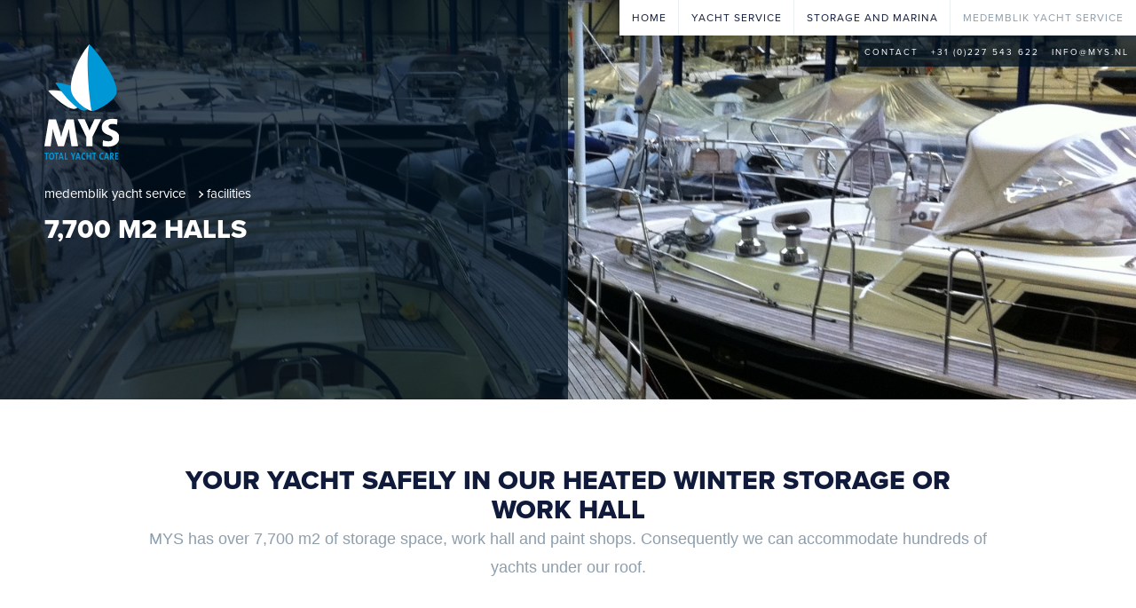

--- FILE ---
content_type: text/html; charset=UTF-8
request_url: https://www.mys.nl/medemblik-yacht-service/facilities/7-700-m2-halls
body_size: 8715
content:
<!doctype html>
<html lang="en">
<head><script>
    window.dataLayer = window.dataLayer || [];
    function gtag(){dataLayer.push(arguments);}

    gtag('consent', 'default', {"security_storage":"granted","personalization_storage":"denied","functionality_storage":"denied","analytics_storage":"denied","ad_user_data":"denied","ad_personalization":"denied","ad_storage":"denied"});

    gtag('set', 'ads_data_redaction', true);
    gtag('set', 'url_passthrough', true);
</script>



    
    <script>(function(w,d,s,l,i){w[l]=w[l]||[];w[l].push({'gtm.start':
    new Date().getTime(),event:'gtm.js'});var f=d.getElementsByTagName(s)[0],
    j=d.createElement(s),dl=l!='dataLayer'?'&l='+l:'';j.async=true;j.src=
    'https://www.googletagmanager.com/gtm.js?id='+i+dl;f.parentNode.insertBefore(j,f);
    })(window,document,'script','dataLayer','GTM-TLHPP9F9');</script>

    <meta charset="utf-8">
    <meta http-equiv="X-UA-Compatible" content="IE=edge">
    <title>7,700 m2 halls</title>
    <meta name="description" content="">
    <meta name="viewport" content="width=device-width, initial-scale=1">
    <meta name="google-site-verification" content="dly4k6ckXcegc2lVwMbY0nr12M-8D2qV49l3F5vIGgE" />

    <link rel="icon" type="image/png" sizes="192x192" href="/favicons/android-chrome-192x192.png">
<link rel="manifest" href="/favicons/manifest.json">
<meta name="mobile-web-app-capable" content="yes">
<meta name="theme-color" content="#101a3b">
<meta name="application-name" content="Mys">
<link rel="apple-touch-icon" sizes="57x57" href="/favicons/apple-touch-icon-57x57.png">
<link rel="apple-touch-icon" sizes="60x60" href="/favicons/apple-touch-icon-60x60.png">
<link rel="apple-touch-icon" sizes="72x72" href="/favicons/apple-touch-icon-72x72.png">
<link rel="apple-touch-icon" sizes="76x76" href="/favicons/apple-touch-icon-76x76.png">
<link rel="apple-touch-icon" sizes="114x114" href="/favicons/apple-touch-icon-114x114.png">
<link rel="apple-touch-icon" sizes="120x120" href="/favicons/apple-touch-icon-120x120.png">
<link rel="apple-touch-icon" sizes="144x144" href="/favicons/apple-touch-icon-144x144.png">
<link rel="apple-touch-icon" sizes="152x152" href="/favicons/apple-touch-icon-152x152.png">
<link rel="apple-touch-icon" sizes="180x180" href="/favicons/apple-touch-icon-180x180.png">
<meta name="apple-mobile-web-app-capable" content="yes">
<meta name="apple-mobile-web-app-status-bar-style" content="black-translucent">
<meta name="apple-mobile-web-app-title" content="Mys">
<link rel="icon" type="image/png" sizes="228x228" href="/favicons/coast-228x228.png">
<link rel="icon" type="image/png" sizes="16x16" href="/favicons/favicon-16x16.png">
<link rel="icon" type="image/png" sizes="32x32" href="/favicons/favicon-32x32.png">
<link rel="icon" type="image/png" sizes="96x96" href="/favicons/favicon-96x96.png">
<link rel="icon" type="image/png" sizes="230x230" href="/favicons/favicon-230x230.png">
<link rel="shortcut icon" href="/favicons/favicon.ico">
<link rel="yandex-tableau-widget" href="/favicons/yandex-browser-manifest.json">
<meta property="twitter:image" content="http://www.mys.nl/favicons/twitter.png">
<meta name="msapplication-TileColor" content="#101a3b">
<meta name="msapplication-TileImage" content="/favicons/mstile-144x144.png">
<meta name="msapplication-config" content="/favicons/browserconfig.xml">
<link rel="apple-touch-startup-image" media="(device-width: 320px) and (device-height: 480px) and (-webkit-device-pixel-ratio: 1)" href="/favicons/apple-touch-startup-image-320x460.png">
<link rel="apple-touch-startup-image" media="(device-width: 320px) and (device-height: 480px) and (-webkit-device-pixel-ratio: 2)" href="/favicons/apple-touch-startup-image-640x920.png">
<link rel="apple-touch-startup-image" media="(device-width: 320px) and (device-height: 568px) and (-webkit-device-pixel-ratio: 2)" href="/favicons/apple-touch-startup-image-640x1096.png">
<link rel="apple-touch-startup-image" media="(device-width: 375px) and (device-height: 667px) and (-webkit-device-pixel-ratio: 2)" href="/favicons/apple-touch-startup-image-750x1294.png">
<link rel="apple-touch-startup-image" media="(device-width: 414px) and (device-height: 736px) and (orientation: landscape) and (-webkit-device-pixel-ratio: 3)" href="/favicons/apple-touch-startup-image-1182x2208.png">
<link rel="apple-touch-startup-image" media="(device-width: 414px) and (device-height: 736px) and (orientation: portrait) and (-webkit-device-pixel-ratio: 3)" href="/favicons/apple-touch-startup-image-1242x2148.png">
<link rel="apple-touch-startup-image" media="(device-width: 768px) and (device-height: 1024px) and (orientation: landscape) and (-webkit-device-pixel-ratio: 1)" href="/favicons/apple-touch-startup-image-748x1024.png">
<link rel="apple-touch-startup-image" media="(device-width: 768px) and (device-height: 1024px) and (orientation: portrait) and (-webkit-device-pixel-ratio: 1)" href="/favicons/apple-touch-startup-image-768x1004.png">
<link rel="apple-touch-startup-image" media="(device-width: 768px) and (device-height: 1024px) and (orientation: landscape) and (-webkit-device-pixel-ratio: 2)" href="/favicons/apple-touch-startup-image-1496x2048.png">
<link rel="apple-touch-startup-image" media="(device-width: 768px) and (device-height: 1024px) and (orientation: portrait) and (-webkit-device-pixel-ratio: 2)" href="/favicons/apple-touch-startup-image-1536x2008.png">
<meta property="og:image" content="http://www.mys.nl/favicons/open-graph.png">    
    <link href="/cache/scriptspeeder/css_45e09a3da11f5d912bda1349c01e819f_bc0d76d20b0b02ad303c6a4568fd8e9b.css" rel="stylesheet">

    <script>
        (function(d) {
            var config = {
                    kitId: 'hnw3kbo',
                    scriptTimeout: 3000,
                    async: true
                },
                h=d.documentElement,t=setTimeout(function(){h.className=h.className.replace(/\bwf-loading\b/g,"")+" wf-inactive";},config.scriptTimeout),tk=d.createElement("script"),f=false,s=d.getElementsByTagName("script")[0],a;h.className+=" wf-loading";tk.src='https://use.typekit.net/'+config.kitId+'.js';tk.async=true;tk.onload=tk.onreadystatechange=function(){a=this.readyState;if(f||a&&a!="complete"&&a!="loaded")return;f=true;clearTimeout(t);try{Typekit.load(config)}catch(e){}};s.parentNode.insertBefore(tk,s)
        })(document);
    </script>

<link rel="canonical" href="https://www.mys.nl/medemblik-yacht-service/facilities/7-700-m2-halls" />

<script src='https://www.google.com/recaptcha/api.js?hl=en&render=6LcHHyYsAAAAAHQrAlVBDflaUDJJ1aiIOVjBeBWT' async></script>        <script>
            // Code overgenomen vanuit de google Documentatie op https://developers.google.com/recaptcha/docs/loading
            // How this code snippet works:
            // This logic overwrites the default behavior of `grecaptcha.ready()` to
            // ensure that it can be safely called at any time. When `grecaptcha.ready()`
            // is called before reCAPTCHA is loaded, the callback function that is passed
            // by `grecaptcha.ready()` is enqueued for execution after reCAPTCHA is
            // loaded.
            if(typeof grecaptcha === 'undefined')
            {
                grecaptcha = {
                    ready: function (cb) {
                        // window.__grecaptcha_cfg is a global variable that stores reCAPTCHA's
                        // configuration. By default, any functions listed in its 'fns' property
                        // are automatically executed when reCAPTCHA loads.
                        const c     = '___grecaptcha_cfg';
                        window[ c ] = window[ c ] || {};
                        (window[ c ][ 'fns' ] = window[ c ][ 'fns' ] || []).push(cb);
                    }
                };
            }

            // Usage
             grecaptcha.ready(function () {
                grecaptcha.execute('6LcHHyYsAAAAAHQrAlVBDflaUDJJ1aiIOVjBeBWT', { action: 'homepage' }).then(function (token) {
                    $('.recaptcha_v3').val(token);
                });
            });
        </script>
        </head>
<body>


    <div class="fakeloader"></div>

    <script language="javascript" type="text/javascript">
        $(".fakeloader").fakeLoader({
            timeToHide: 1500,
            zIndex: "99999999",
            bgColor: "#fff",
            imagePath: "/imgs/layout/logo-loader.svg"
        });
    </script>
    
<nav id="right-menu" class="slide-menu">

    <section class="slide-menu__section">
        <ul class=""><li class="slide-menu__li menu-item-2">    <a href="/en/home" class="icon icon-home"><span class="valign"></span></a>
    
</li><li class="slide-menu__li menu-item-3">    <a href="/yacht-service"  class="slide-menu__link ">Yacht service<span class="menu-toggle icon icon-arrow"></span></a>
    
<ul><li class="slide-menu__li menu-item-20">    <a href="/yacht-service/engine-maintenance"  class="slide-menu__link ">Engine Maintenance</a>
    
</li><li class="slide-menu__li menu-item-118">    <a href="/storage-and-marina/outboard-motor-maintenance"  class="slide-menu__link ">Outboard motor maintenance</a>
    
</li><li class="slide-menu__li menu-item-17">    <a href="/yacht-service/painting"  class="slide-menu__link ">Painting</a>
    
</li><li class="slide-menu__li menu-item-18">    <a href="/yacht-service/electrical-systems"  class="slide-menu__link ">Electrical systems</a>
    
</li><li class="slide-menu__li menu-item-14">    <a href="/repair-and-refit"  class="slide-menu__link ">Repair and refit</a>
    
</li><li class="slide-menu__li menu-item-21">    <a href="/yacht-service/joinery-and-deck-equipment"  class="slide-menu__link ">Joinery and deck equipment</a>
    
</li></ul></li><li class="slide-menu__li menu-item-13">    <a href="/en/storage-and-marina"  class="slide-menu__link ">Storage and marina<span class="menu-toggle icon icon-arrow"></span></a>
    
<ul><li class="slide-menu__li menu-item-25">    <a href="/en/storage-and-marina/winter-storage"  class="slide-menu__link ">Winter Storage</a>
    
</li><li class="slide-menu__li menu-item-26">    <a href="/en/storage-and-marina/winter-storage-outside"  class="slide-menu__link ">Winter storage outside</a>
    
</li><li class="slide-menu__li menu-item-27">    <a href="/storage-and-marina/summer-storage-outside"  class="slide-menu__link ">Summer Storage outside</a>
    
</li><li class="slide-menu__li menu-item-28">    <a href="/storage-and-marina/marina"  class="slide-menu__link ">Marina</a>
    
</li></ul></li><li class="slide-menu__li menu-item-15 open selected">    <a href="/medemblik-yacht-service"  class="slide-menu__link ">Medemblik Yacht Service<span class="menu-toggle icon icon-arrow"></span></a>
    
<ul><li class="slide-menu__li menu-item-119">    <a href="/medemblik-yacht-service/opening-hours"  class="slide-menu__link ">Opening hours</a>
    
</li><li class="slide-menu__li menu-item-34">    <a href="/medemblik-yacht-service/our-history"  class="slide-menu__link ">our history</a>
    
</li><li class="slide-menu__li menu-item-71 open selected">    <a href="/medemblik-yacht-service/facilities"  class="slide-menu__link ">facilities</a>
    
</li><li class="slide-menu__li menu-item-37">    <a href="/medemblik-yacht-service/contest-yachts"  class="slide-menu__link ">Contest Yachts</a>
    
</li><li class="slide-menu__li menu-item-38">    <a href="/medemblik-yacht-service/contest-brokerage-cb-selections"  class="slide-menu__link ">Contest Brokerage/CB Selections</a>
    
</li></ul></li></ul>        <ul class=""><li class="slide-menu__li menu-item-47">    <a href="/contact"  class="slide-menu__link ">Contact</a>
    
</li></ul>        
    <ul>
        <li class="slide-menu__li menu-item-44">
            <a href="/storage-quotation" class="slide-menu__link slide-menu__link--c2a"> storage quotation</a>
        </li>
    </ul>
    </section>

</nav>


<div class="top-menu sb-slide">

    <div class="top-menu__inner">
        <div class="mobile-btns">
            <div class="mobile-btns__btn js-mobile-menu">
                <div class="mobile-btns__burger">
                    <span></span>
                    <span></span>
                    <span></span>
                    <span></span>
                </div>
            </div>
        </div>


        <nav>
            <ul class="top-menu__main"><li class="top-menu__main-item"><a href="/en/home" class="top-menu__main-link "><span class="valign"></span><span class="top-menu__main-link-text">Home</span></a>
</li><li class="top-menu__main-item"><a href="/yacht-service" class="top-menu__main-link "><span class="valign"></span><span class="top-menu__main-link-text">Yacht service</span></a>
<ul><li class="top-menu__main-item"><a href="/yacht-service/engine-maintenance" class="top-menu__main-link "><span class="valign"></span><span class="top-menu__main-link-text">Engine Maintenance</span></a>
</li><li class="top-menu__main-item"><a href="/storage-and-marina/outboard-motor-maintenance" class="top-menu__main-link "><span class="valign"></span><span class="top-menu__main-link-text">Outboard motor maintenance</span></a>
</li><li class="top-menu__main-item"><a href="/yacht-service/painting" class="top-menu__main-link "><span class="valign"></span><span class="top-menu__main-link-text">Painting</span></a>
</li><li class="top-menu__main-item"><a href="/yacht-service/electrical-systems" class="top-menu__main-link "><span class="valign"></span><span class="top-menu__main-link-text">Electrical systems</span></a>
</li><li class="top-menu__main-item"><a href="/repair-and-refit" class="top-menu__main-link "><span class="valign"></span><span class="top-menu__main-link-text">Repair and refit</span></a>
</li><li class="top-menu__main-item"><a href="/yacht-service/joinery-and-deck-equipment" class="top-menu__main-link "><span class="valign"></span><span class="top-menu__main-link-text">Joinery and deck equipment</span></a>
</li></ul></li><li class="top-menu__main-item"><a href="/en/storage-and-marina" class="top-menu__main-link "><span class="valign"></span><span class="top-menu__main-link-text">Storage and marina</span></a>
<ul><li class="top-menu__main-item"><a href="/en/storage-and-marina/winter-storage" class="top-menu__main-link "><span class="valign"></span><span class="top-menu__main-link-text">Winter Storage</span></a>
</li><li class="top-menu__main-item"><a href="/en/storage-and-marina/winter-storage-outside" class="top-menu__main-link "><span class="valign"></span><span class="top-menu__main-link-text">Winter storage outside</span></a>
</li><li class="top-menu__main-item"><a href="/storage-and-marina/summer-storage-outside" class="top-menu__main-link "><span class="valign"></span><span class="top-menu__main-link-text">Summer Storage outside</span></a>
</li><li class="top-menu__main-item"><a href="/storage-and-marina/marina" class="top-menu__main-link "><span class="valign"></span><span class="top-menu__main-link-text">Marina</span></a>
</li></ul></li><li class="top-menu__main-item selected"><a href="/medemblik-yacht-service" class="top-menu__main-link "><span class="valign"></span><span class="top-menu__main-link-text">Medemblik Yacht Service</span></a>
<ul><li class="top-menu__main-item"><a href="/medemblik-yacht-service/opening-hours" class="top-menu__main-link "><span class="valign"></span><span class="top-menu__main-link-text">Opening hours</span></a>
</li><li class="top-menu__main-item"><a href="/medemblik-yacht-service/our-history" class="top-menu__main-link "><span class="valign"></span><span class="top-menu__main-link-text">our history</span></a>
</li><li class="top-menu__main-item selected"><a href="/medemblik-yacht-service/facilities" class="top-menu__main-link "><span class="valign"></span><span class="top-menu__main-link-text">facilities</span></a>
</li><li class="top-menu__main-item"><a href="/medemblik-yacht-service/contest-yachts" class="top-menu__main-link "><span class="valign"></span><span class="top-menu__main-link-text">Contest Yachts</span></a>
</li><li class="top-menu__main-item"><a href="/medemblik-yacht-service/contest-brokerage-cb-selections" class="top-menu__main-link "><span class="valign"></span><span class="top-menu__main-link-text">Contest Brokerage/CB Selections</span></a>
</li></ul></li></ul>        </nav>
        <nav class="top-menu-extra">

            <ul class="top-menu-extra__main">
                                    <li class="top-menu-extra__item">
                        <a href="/contact"
                           class="top-menu-extra__link">Contact</a>
                    </li>
                    
                <li class="top-menu-extra__item">
                    <a href="tel:+31 (0)227 543 622" class="top-menu-extra__link"
                       target="_blank">+31 (0)227 543 622</a>
                </li>

                <li class="top-menu-extra__item">
                    <a href="mailto:info@mys.nl" class="top-menu-extra__link"
                       target="_blank">info@mys.nl</a>
                </li>

            </ul>

        </nav>

    </div>

</div>

<div id="slide-panel">
    
<div class="header header--small">

    <div class="header__extra">
        
    </div>

    <div class="header__inner js-header--info-img">
                    <div class="header__img js-slick-smart-bg" data-src="/media-resize/9823d433542a6a64c75d59869c1433f2/mys_winterstalling_004.jpg" data-src-small="/media-resize/dc209fba471851bd5b08f96f4cb7c462/mys_winterstalling_004.jpg"></div>
                </div>

    <div class="header__bg">
        <div class="header__content ">
            <div class="header__logo">
                <a href="/"><img src="/imgs/layout/logo.svg" alt="MYS"/></a>
            </div>
            <div class="header__text ">

                                    <div class="path">
                        
				<div class="path__list clearfix">
					<ul>
						<li class="path__alpha" itemscope itemtype="http://data-vocabulary.org/Breadcrumb"><span class="icon icon-arrow"></span> <a href="/medemblik-yacht-service" class="" itemprop="url"><span itemprop="title">Medemblik Yacht Service</span></a></li><li class="path__alpha" itemscope itemtype="http://data-vocabulary.org/Breadcrumb"><span class="icon icon-arrow"></span> <a href="/medemblik-yacht-service/facilities" class="" itemprop="url"><span itemprop="title">facilities</span></a></li><li class="path__omega" itemscope itemtype="http://data-vocabulary.org/Breadcrumb"><h1 class="h2"><a class="a-style" itemprop="url" href="/medemblik-yacht-service/facilities/7-700-m2-halls"><span itemprop="title">7,700 m2 halls</span></a></h1></li>
					</ul>
				</div>                        <div class="header__slide-text">
                                                    </div>
                    </div>
                    

            </div>
        </div>
    </div>
</div>
    <div class="content-holder content-holder--white content-holder--small">
        <div class="quote">
            <h2 class="h2">Your yacht safely in our heated winter storage or work hall</h2>            <p>MYS has over 7,700 m2 of storage space, work hall and paint shops. Consequently we can accommodate hundreds of yachts under our roof.</p>                    </div>
    </div>
        <div class="content-holder">

        <div class="info-content">
            <div class="info-content__row">
                <div class="info-content__text">
                    <h1 class="h1">Warm and secure</h1>
                    <p>In our heated and secured halls we can safely store your precious possession. We invite you cordially to come and to take a look at our halls. You will notice how clean and neat everything is.</p>
                </div>

                                    <div class="info-content__gallery">
                        
<div class="gallery js-slider--gallery">

            <div class="gallery__slide">
            <div class="gallery__row">
                <div class="gallery__content">
                    
                    <span class="b-lazy-container"><img class="b-lazy" src="/media-resize/fa863d7cfa971273f38b250e92b598c5/pixel.png" data-src="/media-resize/c7c35521c2caed1f0799e0814ed08026/mys_winterstalling_002.jpg" data-src-small="/media-resize/136ba3b6928c60967a20ee69c9120b0d/mys_winterstalling_002.jpg" alt="" /></span>
                </div>

            </div>
        </div>
                <div class="gallery__slide">
            <div class="gallery__row">
                <div class="gallery__content">
                    
                    <span class="b-lazy-container"><img class="b-lazy" src="/media-resize/fa863d7cfa971273f38b250e92b598c5/pixel.png" data-src="/media-resize/7570edaf2b3161e6b86e257b1761d632/mys_winterstalling_001.jpg" data-src-small="/media-resize/979222daf8cee032a13660ec13ea5831/mys_winterstalling_001.jpg" alt="" /></span>
                </div>

            </div>
        </div>
                <div class="gallery__slide">
            <div class="gallery__row">
                <div class="gallery__content">
                    
                    <span class="b-lazy-container"><img class="b-lazy" src="/media-resize/fa863d7cfa971273f38b250e92b598c5/pixel.png" data-src="/media-resize/4fdc2145d9276056a38512020e91fa57/mys_winterstalling_003.jpg" data-src-small="/media-resize/7cc633d682e7b1a531a64a8cc40bb946/mys_winterstalling_003.jpg" alt="" /></span>
                </div>

            </div>
        </div>
        

</div>
                    </div>
                                </div>
        </div>

    </div>

    
    
<div class="footer">
    <div class="footer-menu">

        <div class="footer-menu__row">

                            <div class="footer-menu__col">
                    <strong class="footer-menu__title">general</strong><ul class=""><li><a href="/en/home">home page</a></li><li><a href="/yacht-service">Yacht service</a></li><li><a href="/repair-and-refit">repair & refit</a></li><li><a href="/en/storage-and-marina">Storage and berths</a></li></ul>                </div>
                                <div class="footer-menu__col">
                    <strong class="footer-menu__title">services</strong><ul class=""><li><a href="/yacht-service">our services</a></li><li><a href="/medemblik-yacht-service/our-history">about Mys</a></li><li><a href="/contact">contact</a></li><li><a href="/storage-quotation">Request for quotation</a></li></ul>                </div>
                                <div class="footer-menu__col">
                    <strong class="footer-menu__title">direct link</strong><ul class=""><li><a href="/en/storage-and-marina/winter-storage">in winter</a></li></ul>                </div>
                            <div class="footer-menu__col footer-menu__newsletter">
                <strong class="footer-menu__title">newsletter</strong>
                


<div class="js-webform"><a name="webform2" class="anchor"></a>    <form class="webform" method="post" enctype="multipart/form-data" id="webform2" action="/medemblik-yacht-service/facilities/7-700-m2-halls#webform2">
			                <div class="webform-field field-4 email">
                    <div class="errorsign"></div>
                    <input placeholder="E-mail"
    type="email"
    value=""
    name="fields[4]"
    placeholder="E-mail"
        />
                </div>
                <div class="g-recaptcha"
      data-sitekey="6LcHHyYsAAAAAHQrAlVBDflaUDJJ1aiIOVjBeBWT"
      data-callback="onSubmit"
      data-size="invisible">
</div>
<input type="hidden" class="recaptcha_v3" name="fields[recaptcha]" id="recaptcha" value="">
<style>
    .g-recaptcha {
        display: contents;
    }
</style>
	<input type='hidden' name='CSRFName' value='webform_1960390692' />
	<input type='hidden' name='CSRFToken' value='c90e741bd4bd2a06475c6627e1864d4f47809e54db04043763cec52748ac3228f976dd162fa11bd58ce4dead5dba40a0509c74189f365ea4d4cd9ccc28c93421' />
        <input type="hidden" name="webform2" />
	<div class="send_button">
<input type="submit" value="Send" class="webform-submit-classic" />
<a class="btn btn--ghost-dark" href="javascript:$('form#webform2').submit();"><span class="btn__inner">Send</span></a></div>
</form>
<style> .webform-submit-classic{ opacity: 0; position:absolute; width:0px;} </style>
</div>

            </div>

        </div>

    </div>
</div>

<div class="footer-extra">

    
    <div class="flags">

        <a href="#" class="selected"><span class="flag-icon flag-icon-gb"></span> <span class="icon icon-arrow"></span> </a>
        <ul class="flags__flag-list">
            
<li><a href="/over-medemblik-yacht-service/faciliteiten/7-700-m2-hallen" class=""><span class="flag-icon flag-icon-nl"></span></a></li>

        </ul>

    </div>
    <div class="search">
    <a href="#" class="js-open-popup" rel="popup__search"><span class="icon icon-zoom"></span></a>
</div>

    <div class="footer-extra__menu">
        <span class="footer-extra__a">Mys 2026</span>
        <ul class=""><li><a href="/en/cookie-policy">Cookie policy</a></li></ul>        <a href="//www.webvalue.nl" target="_blank">Website door Webvalue</a>
    </div>

    <div class="footer-extra__to-top">
        <a href="#">to top <span class="icon icon-arrow"></span></a>
    </div>
</div>
</div>

<a href="#" class="to-top"><span class="icon icon-arrow"></span></a>

    <div id="popup__search" class="popup popup--no-bg">
        <div class="popup__overlay"></div>
        <div class="popup__inner">
            <div class="popup__container">

                <div class="popup__row">

                    <div class="popup__col">
                        <span class="icon icon-close popup__close js-close-popup"></span>
                                                    <div class="popup__content">
                                <div class="popup__content-inner">
                                    
    <div class="popup__searchform">
        <form action="/search" method="get">
            <input placeholder="voer uw zoekterm in" type="text" name="search" />
            <a href="#"><span class="icon icon-zoom"></span></a>
        </form>
    </div>
                                    </div>
                            </div>
                            

                    </div>
                </div>
            </div>
        </div>
    </div>
    <link href="//fonts.googleapis.com/css?family=Open+Sans" rel="preload">
<script src="/cache/scriptspeeder/js_8e0e2fd0949612dfc439442b0f366982_1f1d71536554dbe3b6927b063d41f6c1.js"></script>


<script type="text/javascript"  src="/frontend/js/AdvancedMetric.min.js"></script><script>var maxUploadSize = 2097152;var uploadSizeAlert = "File is too big. Maximum file size is ";</script><script type="text/javascript" src="/frontend/js/webform.min.js"></script>
<div class="coookies js-coookies">

            <div class="coookies-bar  js-coookies-bar">
            <div class="coookies-bar__content">
                <h6 class="title">Cookie preferences</h6>
                                    <p>We use our own and third-party cookies for statistical and analytical purposes to provide you with the best experience on our website.</p>
                                <a href="/en/cookie-policy">More information can be found in our cookie policy</a>
            </div>
            <div class="coookies-bar__buttons">
                <a class="btn" onClick="submitCoookies(true)">Accept all cookies</a>
                                <a class="btn btn--secondary" onClick="showCoookiesPopup()">Cookie settings</a>
            </div>

                    </div>
    
    
    <dialog class="coookies-popup js-coookies-popup">
        <form method="dialog">

            <h6 class="title">We care about your privacy</h6>
                            <p>You can set your cookie preferences by accepting or refusing the various cookies described below.</p>
            
            <div class="coookies-popup__items">
                                    <div class="coookies-popup__item">
                        <div class="coookies-popup__item-content">
                            <strong onClick="toggleCookieItem(this)">
                                <svg xmlns="http://www.w3.org/2000/svg" height="1em" fill="currentColor" viewBox="0 0 446 254">
                                  <path d="M 206 240 Q 223 254 240 240 L 432 48 Q 446 31 432 14 Q 415 0 398 14 L 223 189 L 48 14 Q 31 0 14 14 Q 0 31 14 48 L 206 240 L 206 240 Z" />
                                </svg>
                                Necessary                            </strong>
                            <div class="coookies-popup__item-description">
                                <p>Essential cookies help make a website usable by enabling basic functions like page navigation and access to secure areas of the website. Without these cookies, the website cannot function properly.</p>
                            </div>
                        </div>
                        <div class="coookies-popup__item-switch">
                                                                    Required                                    <input type="hidden" value="necessary" class="js-coookies-input" checked>
                                                        </div>
                    </div>
                                    <div class="coookies-popup__item">
                        <div class="coookies-popup__item-content">
                            <strong onClick="toggleCookieItem(this)">
                                <svg xmlns="http://www.w3.org/2000/svg" height="1em" fill="currentColor" viewBox="0 0 446 254">
                                  <path d="M 206 240 Q 223 254 240 240 L 432 48 Q 446 31 432 14 Q 415 0 398 14 L 223 189 L 48 14 Q 31 0 14 14 Q 0 31 14 48 L 206 240 L 206 240 Z" />
                                </svg>
                                Preferences                            </strong>
                            <div class="coookies-popup__item-description">
                                <p>Preference cookies enable a website to remember information that changes the way the website behaves or looks, like your preferred language or the region that you are in.</p>
                            </div>
                        </div>
                        <div class="coookies-popup__item-switch">
                                                                    <label class="coookies-popup__switch">
                                        <input type="checkbox" value="preferences" class="js-coookies-input" >
                                        <span></span>
                                    </label>
                                                        </div>
                    </div>
                                    <div class="coookies-popup__item">
                        <div class="coookies-popup__item-content">
                            <strong onClick="toggleCookieItem(this)">
                                <svg xmlns="http://www.w3.org/2000/svg" height="1em" fill="currentColor" viewBox="0 0 446 254">
                                  <path d="M 206 240 Q 223 254 240 240 L 432 48 Q 446 31 432 14 Q 415 0 398 14 L 223 189 L 48 14 Q 31 0 14 14 Q 0 31 14 48 L 206 240 L 206 240 Z" />
                                </svg>
                                Statistics                            </strong>
                            <div class="coookies-popup__item-description">
                                <p>Statistical cookies help website owners understand how visitors interact with websites by collecting and reporting information anonymously.</p>
                            </div>
                        </div>
                        <div class="coookies-popup__item-switch">
                                                                    <label class="coookies-popup__switch">
                                        <input type="checkbox" value="statistics" class="js-coookies-input" >
                                        <span></span>
                                    </label>
                                                        </div>
                    </div>
                                    <div class="coookies-popup__item">
                        <div class="coookies-popup__item-content">
                            <strong onClick="toggleCookieItem(this)">
                                <svg xmlns="http://www.w3.org/2000/svg" height="1em" fill="currentColor" viewBox="0 0 446 254">
                                  <path d="M 206 240 Q 223 254 240 240 L 432 48 Q 446 31 432 14 Q 415 0 398 14 L 223 189 L 48 14 Q 31 0 14 14 Q 0 31 14 48 L 206 240 L 206 240 Z" />
                                </svg>
                                Marketing                            </strong>
                            <div class="coookies-popup__item-description">
                                <p>Marketing cookies are used to track visitors across websites. The intention is to display ads that are relevant and engaging for the individual user, making them more valuable for publishers and third-party advertisers.</p>
                            </div>
                        </div>
                        <div class="coookies-popup__item-switch">
                                                                    <label class="coookies-popup__switch">
                                        <input type="checkbox" value="marketing" class="js-coookies-input" >
                                        <span></span>
                                    </label>
                                                        </div>
                    </div>
                            </div>

            <div class="coookies-popup__buttons">
                <a class="btn btn--secondary" onClick="submitCoookies(true)">Accept all cookies</a>
                <a class="btn" onClick="submitCoookies()">Confirm preferences</a>
            </div>
        </form>
    </dialog>
</div>


<style>
    body:has(.coookies-bar--blur) {
  overflow: hidden;
}
body:has(.coookies-bar--blur) .coookies {
  backdrop-filter: blur(5px);
  pointer-events: all;
}

.coookies {
  --background: #fff;
  --boxShadow: 0px 2px 15px rgba(0, 0, 0, 0.15);
  --borderRadius: 5px;
  --fontSize: 16px;
  --titleSize: 1.6em;
  --switchColor: var(--primaryColor, var(--primary-color, currentColor));
  display: flex;
  justify-content: center;
  align-items: center;
  position: fixed;
  inset: 0;
  z-index: 99999;
  pointer-events: none;
  padding: 20px 10px;
  font-size: var(--fontSize);
}
.coookies .btn {
  cursor: pointer;
  transition: 0.2s;
}
.coookies .btn:hover {
  transform: translateY(-2px);
  box-shadow: none;
}
.coookies .btn:hover::after, .coookies .btn:hover::before {
  display: none;
}
.coookies .btn.btn--secondary, .coookies .btn.btn--secondary:hover, .coookies .btn.btn--deny, .coookies .btn.btn--deny:hover {
  background: #e2e7eb;
  color: #595959;
  border-color: transparent;
}
.coookies .title {
  font-size: var(--titleSize);
  line-height: 1.2;
}

.coookies-bar {
  pointer-events: all;
  align-self: flex-end;
  display: flex;
  align-items: center;
  gap: 20px;
  max-width: 900px;
  position: relative;
  padding: 20px;
  background: var(--background);
  box-shadow: var(--boxShadow);
  border-radius: var(--borderRadius);
}
@media (max-width: 700px) {
  .coookies-bar {
    flex-direction: column;
  }
}

.coookies-bar__content {
  display: flex;
  flex-direction: column;
  gap: 1em;
}
.coookies-bar__content :is(.title, p, a:not(.btn)) {
  margin: 0;
  padding: 0;
}
.coookies-bar__content a {
  color: inherit;
  text-decoration: underline;
}

.coookies-bar__buttons {
  display: flex;
  flex-direction: column;
  gap: 10px;
}
@media (max-width: 700px) {
  .coookies-bar__buttons {
    width: 100%;
  }
}
.coookies-bar__buttons .btn {
  white-space: nowrap;
  text-align: center;
}

.coookies-bar__alert {
  position: absolute;
  bottom: calc(100% + 20px);
  left: 0;
  right: 0;
  text-align: center;
  background: #ff4e4e;
  color: #fff;
  padding: 10px 15px;
  border-radius: 5px;
  font-weight: 700;
  font-size: 1.5rem;
}

.coookies-settings {
  pointer-events: all;
  align-self: flex-end;
  margin-right: auto;
  cursor: pointer;
  display: flex;
  align-items: center;
  justify-content: center;
  text-align: center;
  width: 50px;
  height: 50px;
  padding: 0;
  border-radius: 100%;
}
.coookies-bar + .coookies-settings {
  display: none !important;
}
.coookies-settings svg {
  height: 20px;
}

dialog.coookies-popup {
  pointer-events: all;
  border: none;
  padding: 0;
  margin: auto;
  color: inherit;
  width: calc(100% - 20px);
  max-width: 600px;
  box-shadow: 0 0 0 100vmax rgba(0, 0, 0, 0.5);
  border-radius: var(--borderRadius);
}
dialog.coookies-popup::backdrop {
  backdrop-filter: blur(5px);
}
dialog.coookies-popup[open] {
  animation: fadeIn 0.2s;
}
dialog.coookies-popup form {
  padding: 25px;
  background: var(--background);
  box-shadow: var(--boxShadow);
  border-radius: var(--borderRadius);
  display: flex;
  flex-direction: column;
  gap: 1em;
}
dialog.coookies-popup form :is(.title, p, a:not(.btn)) {
  margin: 0;
  padding: 0;
}

.coookies-popup__items {
  display: flex;
  flex-direction: column;
}

.coookies-popup__item {
  display: flex;
  align-items: center;
  border-bottom: 1px solid #e2e7eb;
}

.coookies-popup__item-content {
  display: flex;
  flex-direction: column;
  flex-grow: 1;
}
.coookies-popup__item-content strong {
  padding: 15px 0;
  cursor: pointer;
  display: flex;
  align-items: center;
}
.coookies-popup__item-content strong svg {
  color: inherit;
  width: 11px;
  margin-right: 12px;
  transition: 0.2s;
}
.coookies-popup__item-content strong.is-open svg {
  transform: rotateX(180deg);
}
.coookies-popup__item-content p {
  margin-top: 5px;
}

.coookies-popup__item-description {
  display: grid;
  grid-template-rows: 0fr;
  transition: 0.2s;
}
.is-open + .coookies-popup__item-description {
  grid-template-rows: 1fr;
  padding-bottom: 15px;
}
.coookies-popup__item-description p {
  overflow: hidden;
  margin: 0;
}

.coookies-popup__item-switch {
  display: flex;
  justify-content: flex-end;
  white-space: nowrap;
  padding-left: 20px;
  color: var(--switchColor);
  font-size: 0.9em;
}

.coookies-popup__switch {
  position: relative;
  display: inline-flex;
  width: 40px;
  height: 20px;
}
.coookies-popup__switch input {
  opacity: 0;
  width: 0;
  height: 0;
}
.coookies-popup__switch span {
  position: absolute;
  cursor: pointer;
  top: 0;
  left: 0;
  right: 0;
  bottom: 0;
  background-color: #e2e7eb;
  transition: 0.4s;
  border-radius: 30px;
}
.coookies-popup__switch span::before {
  content: "";
  position: absolute;
  top: 3px;
  left: 3px;
  height: 14px;
  width: 14px;
  border-radius: 20px;
  background-color: #fff;
  transition: 0.4s;
}
.coookies-popup__switch input:checked + span {
  background-color: var(--switchColor);
}
.coookies-popup__switch input:checked + span::before {
  left: calc(100% - 14px - 3px);
}

.coookies-popup__buttons {
  display: flex;
  flex-direction: column;
  gap: 10px;
}
.coookies-popup__buttons .btn {
  text-align: center;
  white-space: nowrap;
}
@media (min-width: 701px) {
  .coookies-popup__buttons {
    flex-direction: row;
  }
  .coookies-popup__buttons .btn {
    flex-basis: 100%;
  }
}

@keyframes fadeIn {
  0% {
    opacity: 0;
    transform: translateY(20px);
  }
  100% {
    opacity: 1;
    transform: translateY(0);
  }
}
body:has(table.uc) .coookies {
  display: none !important;
}

    .coookies {
    --background: #fff;
    --boxShadow: 0px 2px 15px rgba(0, 0, 0, 0.15);
    --borderRadius: 5px;

    --fontSize: 16px;
    --titleSize: 1.6em;

    --switchColor: var(--primaryColor, var(--primary-color, currentColor));
}

.coookies .btn {

}

.coookies .title {

}
                    </style>


<script>
    let cookieScripts = [];

            cookieScripts['necessary'] = '';
            cookieScripts['preferences'] = '';
            cookieScripts['statistics'] = '';
            cookieScripts['marketing'] = '';
    
    



function appendCookieHtml(el, html) {
    var tempDiv = document.createElement('div');
    tempDiv.innerHTML = html;

    // Vind en voer scripts uit die in de toegevoegde HTML staan, voordat we de rest toevoegen
    var scripts = Array.from(tempDiv.querySelectorAll('script'));
    scripts.forEach(function(script) {
        if (script.src) {
            // Voor externe scripts, maak een nieuw scriptelement en voeg het toe
            var newScript = document.createElement('script');
            newScript.src = script.src;
            document.head.appendChild(newScript);
        } else {
            // Voor inline scripts, voer de code direct uit met eval
            eval(script.innerText);
        }

        // Verwijder het script uit tempDiv om duplicatie te voorkomen
        tempDiv.removeChild(script);
    });

    // Voeg nu de rest van de elementen toe aan het doelelement
    while (tempDiv.firstChild) {
        el.appendChild(tempDiv.firstChild);
    }
}







async function submitCoookies(all = false) {
    let acceptedCookies = [];

    document.querySelectorAll('.js-coookies-input').forEach(function(element) {
        if (all || element.checked) {
            let cookieId = element.value;
            acceptedCookies.push(cookieId);

            if(typeof $ !== 'undefined') {
                $('body').append(atob(cookieScripts[cookieId]));
            } else {
                appendCookieHtml(document.body, atob(cookieScripts[cookieId]));
            }
        }

        if(all) {
            element.checked = true;
        }
    });


    async function postData(url, data = {}) {
        const response = await fetch(url, {
            method: "POST",
            headers: { 'Content-Type': 'application/json' },
            body: JSON.stringify(data)
        });
        return response.json();
    }

    postData("/ajax/cookie_consent", { cookies: acceptedCookies }).then((data) => {
        gtag('consent', 'update', data);

        dataLayer.push({'event': 'consentUpdated'});
    });



    // Remove cookie bar
    const coookiesHtml = document.querySelector('.js-coookies-bar');
    coookiesHtml && coookiesHtml.remove();

    // Close popup
    const coookiesDialog = document.querySelector('.js-coookies-popup');
    coookiesDialog && coookiesDialog.close();
}



function showCoookiesPopup() {
    const coookiesDialog = document.querySelector('.js-coookies-popup');
    coookiesDialog && coookiesDialog.showModal();
}


function toggleCookieItem(el) {
    el.classList.toggle('is-open');
}



document.addEventListener("DOMContentLoaded", () => {
    const coookiesDialog = document.querySelector('.js-coookies-popup');
    coookiesDialog && coookiesDialog.addEventListener('click', ({ target }) => {
        if (target.nodeName === 'DIALOG') {
            coookiesDialog.close();
        }
    });
});
</script>
</body>
</html>

--- FILE ---
content_type: text/html; charset=utf-8
request_url: https://www.google.com/recaptcha/api2/anchor?ar=1&k=6LcHHyYsAAAAAHQrAlVBDflaUDJJ1aiIOVjBeBWT&co=aHR0cHM6Ly93d3cubXlzLm5sOjQ0Mw..&hl=en&v=N67nZn4AqZkNcbeMu4prBgzg&size=invisible&anchor-ms=20000&execute-ms=30000&cb=p5jcpb9b69gw
body_size: 48956
content:
<!DOCTYPE HTML><html dir="ltr" lang="en"><head><meta http-equiv="Content-Type" content="text/html; charset=UTF-8">
<meta http-equiv="X-UA-Compatible" content="IE=edge">
<title>reCAPTCHA</title>
<style type="text/css">
/* cyrillic-ext */
@font-face {
  font-family: 'Roboto';
  font-style: normal;
  font-weight: 400;
  font-stretch: 100%;
  src: url(//fonts.gstatic.com/s/roboto/v48/KFO7CnqEu92Fr1ME7kSn66aGLdTylUAMa3GUBHMdazTgWw.woff2) format('woff2');
  unicode-range: U+0460-052F, U+1C80-1C8A, U+20B4, U+2DE0-2DFF, U+A640-A69F, U+FE2E-FE2F;
}
/* cyrillic */
@font-face {
  font-family: 'Roboto';
  font-style: normal;
  font-weight: 400;
  font-stretch: 100%;
  src: url(//fonts.gstatic.com/s/roboto/v48/KFO7CnqEu92Fr1ME7kSn66aGLdTylUAMa3iUBHMdazTgWw.woff2) format('woff2');
  unicode-range: U+0301, U+0400-045F, U+0490-0491, U+04B0-04B1, U+2116;
}
/* greek-ext */
@font-face {
  font-family: 'Roboto';
  font-style: normal;
  font-weight: 400;
  font-stretch: 100%;
  src: url(//fonts.gstatic.com/s/roboto/v48/KFO7CnqEu92Fr1ME7kSn66aGLdTylUAMa3CUBHMdazTgWw.woff2) format('woff2');
  unicode-range: U+1F00-1FFF;
}
/* greek */
@font-face {
  font-family: 'Roboto';
  font-style: normal;
  font-weight: 400;
  font-stretch: 100%;
  src: url(//fonts.gstatic.com/s/roboto/v48/KFO7CnqEu92Fr1ME7kSn66aGLdTylUAMa3-UBHMdazTgWw.woff2) format('woff2');
  unicode-range: U+0370-0377, U+037A-037F, U+0384-038A, U+038C, U+038E-03A1, U+03A3-03FF;
}
/* math */
@font-face {
  font-family: 'Roboto';
  font-style: normal;
  font-weight: 400;
  font-stretch: 100%;
  src: url(//fonts.gstatic.com/s/roboto/v48/KFO7CnqEu92Fr1ME7kSn66aGLdTylUAMawCUBHMdazTgWw.woff2) format('woff2');
  unicode-range: U+0302-0303, U+0305, U+0307-0308, U+0310, U+0312, U+0315, U+031A, U+0326-0327, U+032C, U+032F-0330, U+0332-0333, U+0338, U+033A, U+0346, U+034D, U+0391-03A1, U+03A3-03A9, U+03B1-03C9, U+03D1, U+03D5-03D6, U+03F0-03F1, U+03F4-03F5, U+2016-2017, U+2034-2038, U+203C, U+2040, U+2043, U+2047, U+2050, U+2057, U+205F, U+2070-2071, U+2074-208E, U+2090-209C, U+20D0-20DC, U+20E1, U+20E5-20EF, U+2100-2112, U+2114-2115, U+2117-2121, U+2123-214F, U+2190, U+2192, U+2194-21AE, U+21B0-21E5, U+21F1-21F2, U+21F4-2211, U+2213-2214, U+2216-22FF, U+2308-230B, U+2310, U+2319, U+231C-2321, U+2336-237A, U+237C, U+2395, U+239B-23B7, U+23D0, U+23DC-23E1, U+2474-2475, U+25AF, U+25B3, U+25B7, U+25BD, U+25C1, U+25CA, U+25CC, U+25FB, U+266D-266F, U+27C0-27FF, U+2900-2AFF, U+2B0E-2B11, U+2B30-2B4C, U+2BFE, U+3030, U+FF5B, U+FF5D, U+1D400-1D7FF, U+1EE00-1EEFF;
}
/* symbols */
@font-face {
  font-family: 'Roboto';
  font-style: normal;
  font-weight: 400;
  font-stretch: 100%;
  src: url(//fonts.gstatic.com/s/roboto/v48/KFO7CnqEu92Fr1ME7kSn66aGLdTylUAMaxKUBHMdazTgWw.woff2) format('woff2');
  unicode-range: U+0001-000C, U+000E-001F, U+007F-009F, U+20DD-20E0, U+20E2-20E4, U+2150-218F, U+2190, U+2192, U+2194-2199, U+21AF, U+21E6-21F0, U+21F3, U+2218-2219, U+2299, U+22C4-22C6, U+2300-243F, U+2440-244A, U+2460-24FF, U+25A0-27BF, U+2800-28FF, U+2921-2922, U+2981, U+29BF, U+29EB, U+2B00-2BFF, U+4DC0-4DFF, U+FFF9-FFFB, U+10140-1018E, U+10190-1019C, U+101A0, U+101D0-101FD, U+102E0-102FB, U+10E60-10E7E, U+1D2C0-1D2D3, U+1D2E0-1D37F, U+1F000-1F0FF, U+1F100-1F1AD, U+1F1E6-1F1FF, U+1F30D-1F30F, U+1F315, U+1F31C, U+1F31E, U+1F320-1F32C, U+1F336, U+1F378, U+1F37D, U+1F382, U+1F393-1F39F, U+1F3A7-1F3A8, U+1F3AC-1F3AF, U+1F3C2, U+1F3C4-1F3C6, U+1F3CA-1F3CE, U+1F3D4-1F3E0, U+1F3ED, U+1F3F1-1F3F3, U+1F3F5-1F3F7, U+1F408, U+1F415, U+1F41F, U+1F426, U+1F43F, U+1F441-1F442, U+1F444, U+1F446-1F449, U+1F44C-1F44E, U+1F453, U+1F46A, U+1F47D, U+1F4A3, U+1F4B0, U+1F4B3, U+1F4B9, U+1F4BB, U+1F4BF, U+1F4C8-1F4CB, U+1F4D6, U+1F4DA, U+1F4DF, U+1F4E3-1F4E6, U+1F4EA-1F4ED, U+1F4F7, U+1F4F9-1F4FB, U+1F4FD-1F4FE, U+1F503, U+1F507-1F50B, U+1F50D, U+1F512-1F513, U+1F53E-1F54A, U+1F54F-1F5FA, U+1F610, U+1F650-1F67F, U+1F687, U+1F68D, U+1F691, U+1F694, U+1F698, U+1F6AD, U+1F6B2, U+1F6B9-1F6BA, U+1F6BC, U+1F6C6-1F6CF, U+1F6D3-1F6D7, U+1F6E0-1F6EA, U+1F6F0-1F6F3, U+1F6F7-1F6FC, U+1F700-1F7FF, U+1F800-1F80B, U+1F810-1F847, U+1F850-1F859, U+1F860-1F887, U+1F890-1F8AD, U+1F8B0-1F8BB, U+1F8C0-1F8C1, U+1F900-1F90B, U+1F93B, U+1F946, U+1F984, U+1F996, U+1F9E9, U+1FA00-1FA6F, U+1FA70-1FA7C, U+1FA80-1FA89, U+1FA8F-1FAC6, U+1FACE-1FADC, U+1FADF-1FAE9, U+1FAF0-1FAF8, U+1FB00-1FBFF;
}
/* vietnamese */
@font-face {
  font-family: 'Roboto';
  font-style: normal;
  font-weight: 400;
  font-stretch: 100%;
  src: url(//fonts.gstatic.com/s/roboto/v48/KFO7CnqEu92Fr1ME7kSn66aGLdTylUAMa3OUBHMdazTgWw.woff2) format('woff2');
  unicode-range: U+0102-0103, U+0110-0111, U+0128-0129, U+0168-0169, U+01A0-01A1, U+01AF-01B0, U+0300-0301, U+0303-0304, U+0308-0309, U+0323, U+0329, U+1EA0-1EF9, U+20AB;
}
/* latin-ext */
@font-face {
  font-family: 'Roboto';
  font-style: normal;
  font-weight: 400;
  font-stretch: 100%;
  src: url(//fonts.gstatic.com/s/roboto/v48/KFO7CnqEu92Fr1ME7kSn66aGLdTylUAMa3KUBHMdazTgWw.woff2) format('woff2');
  unicode-range: U+0100-02BA, U+02BD-02C5, U+02C7-02CC, U+02CE-02D7, U+02DD-02FF, U+0304, U+0308, U+0329, U+1D00-1DBF, U+1E00-1E9F, U+1EF2-1EFF, U+2020, U+20A0-20AB, U+20AD-20C0, U+2113, U+2C60-2C7F, U+A720-A7FF;
}
/* latin */
@font-face {
  font-family: 'Roboto';
  font-style: normal;
  font-weight: 400;
  font-stretch: 100%;
  src: url(//fonts.gstatic.com/s/roboto/v48/KFO7CnqEu92Fr1ME7kSn66aGLdTylUAMa3yUBHMdazQ.woff2) format('woff2');
  unicode-range: U+0000-00FF, U+0131, U+0152-0153, U+02BB-02BC, U+02C6, U+02DA, U+02DC, U+0304, U+0308, U+0329, U+2000-206F, U+20AC, U+2122, U+2191, U+2193, U+2212, U+2215, U+FEFF, U+FFFD;
}
/* cyrillic-ext */
@font-face {
  font-family: 'Roboto';
  font-style: normal;
  font-weight: 500;
  font-stretch: 100%;
  src: url(//fonts.gstatic.com/s/roboto/v48/KFO7CnqEu92Fr1ME7kSn66aGLdTylUAMa3GUBHMdazTgWw.woff2) format('woff2');
  unicode-range: U+0460-052F, U+1C80-1C8A, U+20B4, U+2DE0-2DFF, U+A640-A69F, U+FE2E-FE2F;
}
/* cyrillic */
@font-face {
  font-family: 'Roboto';
  font-style: normal;
  font-weight: 500;
  font-stretch: 100%;
  src: url(//fonts.gstatic.com/s/roboto/v48/KFO7CnqEu92Fr1ME7kSn66aGLdTylUAMa3iUBHMdazTgWw.woff2) format('woff2');
  unicode-range: U+0301, U+0400-045F, U+0490-0491, U+04B0-04B1, U+2116;
}
/* greek-ext */
@font-face {
  font-family: 'Roboto';
  font-style: normal;
  font-weight: 500;
  font-stretch: 100%;
  src: url(//fonts.gstatic.com/s/roboto/v48/KFO7CnqEu92Fr1ME7kSn66aGLdTylUAMa3CUBHMdazTgWw.woff2) format('woff2');
  unicode-range: U+1F00-1FFF;
}
/* greek */
@font-face {
  font-family: 'Roboto';
  font-style: normal;
  font-weight: 500;
  font-stretch: 100%;
  src: url(//fonts.gstatic.com/s/roboto/v48/KFO7CnqEu92Fr1ME7kSn66aGLdTylUAMa3-UBHMdazTgWw.woff2) format('woff2');
  unicode-range: U+0370-0377, U+037A-037F, U+0384-038A, U+038C, U+038E-03A1, U+03A3-03FF;
}
/* math */
@font-face {
  font-family: 'Roboto';
  font-style: normal;
  font-weight: 500;
  font-stretch: 100%;
  src: url(//fonts.gstatic.com/s/roboto/v48/KFO7CnqEu92Fr1ME7kSn66aGLdTylUAMawCUBHMdazTgWw.woff2) format('woff2');
  unicode-range: U+0302-0303, U+0305, U+0307-0308, U+0310, U+0312, U+0315, U+031A, U+0326-0327, U+032C, U+032F-0330, U+0332-0333, U+0338, U+033A, U+0346, U+034D, U+0391-03A1, U+03A3-03A9, U+03B1-03C9, U+03D1, U+03D5-03D6, U+03F0-03F1, U+03F4-03F5, U+2016-2017, U+2034-2038, U+203C, U+2040, U+2043, U+2047, U+2050, U+2057, U+205F, U+2070-2071, U+2074-208E, U+2090-209C, U+20D0-20DC, U+20E1, U+20E5-20EF, U+2100-2112, U+2114-2115, U+2117-2121, U+2123-214F, U+2190, U+2192, U+2194-21AE, U+21B0-21E5, U+21F1-21F2, U+21F4-2211, U+2213-2214, U+2216-22FF, U+2308-230B, U+2310, U+2319, U+231C-2321, U+2336-237A, U+237C, U+2395, U+239B-23B7, U+23D0, U+23DC-23E1, U+2474-2475, U+25AF, U+25B3, U+25B7, U+25BD, U+25C1, U+25CA, U+25CC, U+25FB, U+266D-266F, U+27C0-27FF, U+2900-2AFF, U+2B0E-2B11, U+2B30-2B4C, U+2BFE, U+3030, U+FF5B, U+FF5D, U+1D400-1D7FF, U+1EE00-1EEFF;
}
/* symbols */
@font-face {
  font-family: 'Roboto';
  font-style: normal;
  font-weight: 500;
  font-stretch: 100%;
  src: url(//fonts.gstatic.com/s/roboto/v48/KFO7CnqEu92Fr1ME7kSn66aGLdTylUAMaxKUBHMdazTgWw.woff2) format('woff2');
  unicode-range: U+0001-000C, U+000E-001F, U+007F-009F, U+20DD-20E0, U+20E2-20E4, U+2150-218F, U+2190, U+2192, U+2194-2199, U+21AF, U+21E6-21F0, U+21F3, U+2218-2219, U+2299, U+22C4-22C6, U+2300-243F, U+2440-244A, U+2460-24FF, U+25A0-27BF, U+2800-28FF, U+2921-2922, U+2981, U+29BF, U+29EB, U+2B00-2BFF, U+4DC0-4DFF, U+FFF9-FFFB, U+10140-1018E, U+10190-1019C, U+101A0, U+101D0-101FD, U+102E0-102FB, U+10E60-10E7E, U+1D2C0-1D2D3, U+1D2E0-1D37F, U+1F000-1F0FF, U+1F100-1F1AD, U+1F1E6-1F1FF, U+1F30D-1F30F, U+1F315, U+1F31C, U+1F31E, U+1F320-1F32C, U+1F336, U+1F378, U+1F37D, U+1F382, U+1F393-1F39F, U+1F3A7-1F3A8, U+1F3AC-1F3AF, U+1F3C2, U+1F3C4-1F3C6, U+1F3CA-1F3CE, U+1F3D4-1F3E0, U+1F3ED, U+1F3F1-1F3F3, U+1F3F5-1F3F7, U+1F408, U+1F415, U+1F41F, U+1F426, U+1F43F, U+1F441-1F442, U+1F444, U+1F446-1F449, U+1F44C-1F44E, U+1F453, U+1F46A, U+1F47D, U+1F4A3, U+1F4B0, U+1F4B3, U+1F4B9, U+1F4BB, U+1F4BF, U+1F4C8-1F4CB, U+1F4D6, U+1F4DA, U+1F4DF, U+1F4E3-1F4E6, U+1F4EA-1F4ED, U+1F4F7, U+1F4F9-1F4FB, U+1F4FD-1F4FE, U+1F503, U+1F507-1F50B, U+1F50D, U+1F512-1F513, U+1F53E-1F54A, U+1F54F-1F5FA, U+1F610, U+1F650-1F67F, U+1F687, U+1F68D, U+1F691, U+1F694, U+1F698, U+1F6AD, U+1F6B2, U+1F6B9-1F6BA, U+1F6BC, U+1F6C6-1F6CF, U+1F6D3-1F6D7, U+1F6E0-1F6EA, U+1F6F0-1F6F3, U+1F6F7-1F6FC, U+1F700-1F7FF, U+1F800-1F80B, U+1F810-1F847, U+1F850-1F859, U+1F860-1F887, U+1F890-1F8AD, U+1F8B0-1F8BB, U+1F8C0-1F8C1, U+1F900-1F90B, U+1F93B, U+1F946, U+1F984, U+1F996, U+1F9E9, U+1FA00-1FA6F, U+1FA70-1FA7C, U+1FA80-1FA89, U+1FA8F-1FAC6, U+1FACE-1FADC, U+1FADF-1FAE9, U+1FAF0-1FAF8, U+1FB00-1FBFF;
}
/* vietnamese */
@font-face {
  font-family: 'Roboto';
  font-style: normal;
  font-weight: 500;
  font-stretch: 100%;
  src: url(//fonts.gstatic.com/s/roboto/v48/KFO7CnqEu92Fr1ME7kSn66aGLdTylUAMa3OUBHMdazTgWw.woff2) format('woff2');
  unicode-range: U+0102-0103, U+0110-0111, U+0128-0129, U+0168-0169, U+01A0-01A1, U+01AF-01B0, U+0300-0301, U+0303-0304, U+0308-0309, U+0323, U+0329, U+1EA0-1EF9, U+20AB;
}
/* latin-ext */
@font-face {
  font-family: 'Roboto';
  font-style: normal;
  font-weight: 500;
  font-stretch: 100%;
  src: url(//fonts.gstatic.com/s/roboto/v48/KFO7CnqEu92Fr1ME7kSn66aGLdTylUAMa3KUBHMdazTgWw.woff2) format('woff2');
  unicode-range: U+0100-02BA, U+02BD-02C5, U+02C7-02CC, U+02CE-02D7, U+02DD-02FF, U+0304, U+0308, U+0329, U+1D00-1DBF, U+1E00-1E9F, U+1EF2-1EFF, U+2020, U+20A0-20AB, U+20AD-20C0, U+2113, U+2C60-2C7F, U+A720-A7FF;
}
/* latin */
@font-face {
  font-family: 'Roboto';
  font-style: normal;
  font-weight: 500;
  font-stretch: 100%;
  src: url(//fonts.gstatic.com/s/roboto/v48/KFO7CnqEu92Fr1ME7kSn66aGLdTylUAMa3yUBHMdazQ.woff2) format('woff2');
  unicode-range: U+0000-00FF, U+0131, U+0152-0153, U+02BB-02BC, U+02C6, U+02DA, U+02DC, U+0304, U+0308, U+0329, U+2000-206F, U+20AC, U+2122, U+2191, U+2193, U+2212, U+2215, U+FEFF, U+FFFD;
}
/* cyrillic-ext */
@font-face {
  font-family: 'Roboto';
  font-style: normal;
  font-weight: 900;
  font-stretch: 100%;
  src: url(//fonts.gstatic.com/s/roboto/v48/KFO7CnqEu92Fr1ME7kSn66aGLdTylUAMa3GUBHMdazTgWw.woff2) format('woff2');
  unicode-range: U+0460-052F, U+1C80-1C8A, U+20B4, U+2DE0-2DFF, U+A640-A69F, U+FE2E-FE2F;
}
/* cyrillic */
@font-face {
  font-family: 'Roboto';
  font-style: normal;
  font-weight: 900;
  font-stretch: 100%;
  src: url(//fonts.gstatic.com/s/roboto/v48/KFO7CnqEu92Fr1ME7kSn66aGLdTylUAMa3iUBHMdazTgWw.woff2) format('woff2');
  unicode-range: U+0301, U+0400-045F, U+0490-0491, U+04B0-04B1, U+2116;
}
/* greek-ext */
@font-face {
  font-family: 'Roboto';
  font-style: normal;
  font-weight: 900;
  font-stretch: 100%;
  src: url(//fonts.gstatic.com/s/roboto/v48/KFO7CnqEu92Fr1ME7kSn66aGLdTylUAMa3CUBHMdazTgWw.woff2) format('woff2');
  unicode-range: U+1F00-1FFF;
}
/* greek */
@font-face {
  font-family: 'Roboto';
  font-style: normal;
  font-weight: 900;
  font-stretch: 100%;
  src: url(//fonts.gstatic.com/s/roboto/v48/KFO7CnqEu92Fr1ME7kSn66aGLdTylUAMa3-UBHMdazTgWw.woff2) format('woff2');
  unicode-range: U+0370-0377, U+037A-037F, U+0384-038A, U+038C, U+038E-03A1, U+03A3-03FF;
}
/* math */
@font-face {
  font-family: 'Roboto';
  font-style: normal;
  font-weight: 900;
  font-stretch: 100%;
  src: url(//fonts.gstatic.com/s/roboto/v48/KFO7CnqEu92Fr1ME7kSn66aGLdTylUAMawCUBHMdazTgWw.woff2) format('woff2');
  unicode-range: U+0302-0303, U+0305, U+0307-0308, U+0310, U+0312, U+0315, U+031A, U+0326-0327, U+032C, U+032F-0330, U+0332-0333, U+0338, U+033A, U+0346, U+034D, U+0391-03A1, U+03A3-03A9, U+03B1-03C9, U+03D1, U+03D5-03D6, U+03F0-03F1, U+03F4-03F5, U+2016-2017, U+2034-2038, U+203C, U+2040, U+2043, U+2047, U+2050, U+2057, U+205F, U+2070-2071, U+2074-208E, U+2090-209C, U+20D0-20DC, U+20E1, U+20E5-20EF, U+2100-2112, U+2114-2115, U+2117-2121, U+2123-214F, U+2190, U+2192, U+2194-21AE, U+21B0-21E5, U+21F1-21F2, U+21F4-2211, U+2213-2214, U+2216-22FF, U+2308-230B, U+2310, U+2319, U+231C-2321, U+2336-237A, U+237C, U+2395, U+239B-23B7, U+23D0, U+23DC-23E1, U+2474-2475, U+25AF, U+25B3, U+25B7, U+25BD, U+25C1, U+25CA, U+25CC, U+25FB, U+266D-266F, U+27C0-27FF, U+2900-2AFF, U+2B0E-2B11, U+2B30-2B4C, U+2BFE, U+3030, U+FF5B, U+FF5D, U+1D400-1D7FF, U+1EE00-1EEFF;
}
/* symbols */
@font-face {
  font-family: 'Roboto';
  font-style: normal;
  font-weight: 900;
  font-stretch: 100%;
  src: url(//fonts.gstatic.com/s/roboto/v48/KFO7CnqEu92Fr1ME7kSn66aGLdTylUAMaxKUBHMdazTgWw.woff2) format('woff2');
  unicode-range: U+0001-000C, U+000E-001F, U+007F-009F, U+20DD-20E0, U+20E2-20E4, U+2150-218F, U+2190, U+2192, U+2194-2199, U+21AF, U+21E6-21F0, U+21F3, U+2218-2219, U+2299, U+22C4-22C6, U+2300-243F, U+2440-244A, U+2460-24FF, U+25A0-27BF, U+2800-28FF, U+2921-2922, U+2981, U+29BF, U+29EB, U+2B00-2BFF, U+4DC0-4DFF, U+FFF9-FFFB, U+10140-1018E, U+10190-1019C, U+101A0, U+101D0-101FD, U+102E0-102FB, U+10E60-10E7E, U+1D2C0-1D2D3, U+1D2E0-1D37F, U+1F000-1F0FF, U+1F100-1F1AD, U+1F1E6-1F1FF, U+1F30D-1F30F, U+1F315, U+1F31C, U+1F31E, U+1F320-1F32C, U+1F336, U+1F378, U+1F37D, U+1F382, U+1F393-1F39F, U+1F3A7-1F3A8, U+1F3AC-1F3AF, U+1F3C2, U+1F3C4-1F3C6, U+1F3CA-1F3CE, U+1F3D4-1F3E0, U+1F3ED, U+1F3F1-1F3F3, U+1F3F5-1F3F7, U+1F408, U+1F415, U+1F41F, U+1F426, U+1F43F, U+1F441-1F442, U+1F444, U+1F446-1F449, U+1F44C-1F44E, U+1F453, U+1F46A, U+1F47D, U+1F4A3, U+1F4B0, U+1F4B3, U+1F4B9, U+1F4BB, U+1F4BF, U+1F4C8-1F4CB, U+1F4D6, U+1F4DA, U+1F4DF, U+1F4E3-1F4E6, U+1F4EA-1F4ED, U+1F4F7, U+1F4F9-1F4FB, U+1F4FD-1F4FE, U+1F503, U+1F507-1F50B, U+1F50D, U+1F512-1F513, U+1F53E-1F54A, U+1F54F-1F5FA, U+1F610, U+1F650-1F67F, U+1F687, U+1F68D, U+1F691, U+1F694, U+1F698, U+1F6AD, U+1F6B2, U+1F6B9-1F6BA, U+1F6BC, U+1F6C6-1F6CF, U+1F6D3-1F6D7, U+1F6E0-1F6EA, U+1F6F0-1F6F3, U+1F6F7-1F6FC, U+1F700-1F7FF, U+1F800-1F80B, U+1F810-1F847, U+1F850-1F859, U+1F860-1F887, U+1F890-1F8AD, U+1F8B0-1F8BB, U+1F8C0-1F8C1, U+1F900-1F90B, U+1F93B, U+1F946, U+1F984, U+1F996, U+1F9E9, U+1FA00-1FA6F, U+1FA70-1FA7C, U+1FA80-1FA89, U+1FA8F-1FAC6, U+1FACE-1FADC, U+1FADF-1FAE9, U+1FAF0-1FAF8, U+1FB00-1FBFF;
}
/* vietnamese */
@font-face {
  font-family: 'Roboto';
  font-style: normal;
  font-weight: 900;
  font-stretch: 100%;
  src: url(//fonts.gstatic.com/s/roboto/v48/KFO7CnqEu92Fr1ME7kSn66aGLdTylUAMa3OUBHMdazTgWw.woff2) format('woff2');
  unicode-range: U+0102-0103, U+0110-0111, U+0128-0129, U+0168-0169, U+01A0-01A1, U+01AF-01B0, U+0300-0301, U+0303-0304, U+0308-0309, U+0323, U+0329, U+1EA0-1EF9, U+20AB;
}
/* latin-ext */
@font-face {
  font-family: 'Roboto';
  font-style: normal;
  font-weight: 900;
  font-stretch: 100%;
  src: url(//fonts.gstatic.com/s/roboto/v48/KFO7CnqEu92Fr1ME7kSn66aGLdTylUAMa3KUBHMdazTgWw.woff2) format('woff2');
  unicode-range: U+0100-02BA, U+02BD-02C5, U+02C7-02CC, U+02CE-02D7, U+02DD-02FF, U+0304, U+0308, U+0329, U+1D00-1DBF, U+1E00-1E9F, U+1EF2-1EFF, U+2020, U+20A0-20AB, U+20AD-20C0, U+2113, U+2C60-2C7F, U+A720-A7FF;
}
/* latin */
@font-face {
  font-family: 'Roboto';
  font-style: normal;
  font-weight: 900;
  font-stretch: 100%;
  src: url(//fonts.gstatic.com/s/roboto/v48/KFO7CnqEu92Fr1ME7kSn66aGLdTylUAMa3yUBHMdazQ.woff2) format('woff2');
  unicode-range: U+0000-00FF, U+0131, U+0152-0153, U+02BB-02BC, U+02C6, U+02DA, U+02DC, U+0304, U+0308, U+0329, U+2000-206F, U+20AC, U+2122, U+2191, U+2193, U+2212, U+2215, U+FEFF, U+FFFD;
}

</style>
<link rel="stylesheet" type="text/css" href="https://www.gstatic.com/recaptcha/releases/N67nZn4AqZkNcbeMu4prBgzg/styles__ltr.css">
<script nonce="j8ySvzutSe6OkWFqxNMX8A" type="text/javascript">window['__recaptcha_api'] = 'https://www.google.com/recaptcha/api2/';</script>
<script type="text/javascript" src="https://www.gstatic.com/recaptcha/releases/N67nZn4AqZkNcbeMu4prBgzg/recaptcha__en.js" nonce="j8ySvzutSe6OkWFqxNMX8A">
      
    </script></head>
<body><div id="rc-anchor-alert" class="rc-anchor-alert"></div>
<input type="hidden" id="recaptcha-token" value="[base64]">
<script type="text/javascript" nonce="j8ySvzutSe6OkWFqxNMX8A">
      recaptcha.anchor.Main.init("[\x22ainput\x22,[\x22bgdata\x22,\x22\x22,\[base64]/[base64]/[base64]/ZyhXLGgpOnEoW04sMjEsbF0sVywwKSxoKSxmYWxzZSxmYWxzZSl9Y2F0Y2goayl7RygzNTgsVyk/[base64]/[base64]/[base64]/[base64]/[base64]/[base64]/[base64]/bmV3IEJbT10oRFswXSk6dz09Mj9uZXcgQltPXShEWzBdLERbMV0pOnc9PTM/bmV3IEJbT10oRFswXSxEWzFdLERbMl0pOnc9PTQ/[base64]/[base64]/[base64]/[base64]/[base64]\\u003d\x22,\[base64]\\u003d\x22,\[base64]/DlMKkBnAPw4LCpMOUw5kjdA9dbFXClTJsw67CnMKPe3zClnVNFwrDtVrDusKdMTFiKVjDs2psw7w0wrzCmsONwrHDuWTDrcKpDsOnw7TCqjA/wr/ClGTDuVAweEnDsQR/[base64]/DhlE4w4p7fUxTw7TClC7DuMKTNy5dBVjDkWPCkcKAKlrCr8O/w4RGJRwfwrwTb8K2HMKMwqdIw6YhYMO0YcKJwq1Awr3CgnPCmsKuwrYQUMK/[base64]/Ct0DCjsKaOXPCjkrCtj1IwqnDgXDCo8OjwovChzhfRMKEV8K3w79mYMKsw7MvQ8KPwo/CggNhYBgtGEHDkSh7woQ+XUIeUBkkw50nwp/DtxFPDcOeZDrDpT3CnG/Dk8KSYcKZw45BVR0uwqQbZmklRsOFb3Mlwp/DqzBtwpZ9V8KHOwcwAcOqw7vDksOOwp3DusONZsO1wpAYTcK8w4HDpsOjwrHDj1kBegrDsEkcwp/CjW3DlSA3wpYjMMO/wrHDtsOQw5fChcOqG2LDjhIvw7rDvcOHEcO1w7kjw6TDn03DuDHDnVPCv2VbXsOoSBvDiSB/w4rDjnI8wq5sw7wwL0vDosOmEsKTcMK7SMOZW8KzcsOSfT5MKMKgRcOwQWdkw6jCijTCmGnCiAHCm1DDkWlcw6YkA8OoUHExwp/DvSZdGlrCon4iwrbDmlTDjMKrw67CnWwTw4XCggALwo3ChcOUwpzDpsKNDnXCkMKnDCILwqAQwrFJwpvDm1zCvAHDvWFEfsKlw4gDeMKdwrYgYGLDmMOCDwRmJMK7w5LDug3CvikPBElKwpPCncO+WsOtw71AwoxewrUrw5paW8KKw5bDmcOPMS/DiMOpwq/[base64]/Cs3/DuMKULWHCo8KMCGfChHvCiVRZIcOBw7bCk0PDo3ghM2vDgkLDs8KkwpM3NHgMMsOQAsK/woHChMOiDzfDrwfDt8OiLcOuw47CgsK7ImrDoXnDtzdEwpTCncOaIsOcVhhCWUPCkcKuIMOsJcKTSS3DscKhN8KFcwfDgRfDgcOZMsKVwoRXwovCvsO9w6TDnCIVMnjDhXQpwpPCn8KIVMKUwrnDhz3CvcKuwprDqcKBIVrCk8OsD28Fw7sPV1TCjcOBw7/DtcO5N0FXw4MGw5TDn31bw5s8Vn/[base64]/wr/[base64]/DncOuw6hEwqcGB8OuKcK3Ow3Cj35CPcKtw7rDoitQaMOJDcO4w4MVTMOBwq8gIFw3wrcuIm7Cn8OKw7pqQTDDtFpiAx7DiB4LKMOcwqXCgiAQw63Do8KiwoQlGcKIw4/DjcOiOcOjw5HDpRfDqRctdsKawp0xw6Z2EMKXwr06TsKxwqzCu1laPDbDghs5Yl9Nw4nCl1TChcK1w63Dm3p/LMKpWyzCtljDrDDDhybDijfDgcO/w4XChSEkw5ANf8Kfwq/CqDPDmsOLWMOxwr/DsR4sMG/[base64]/DhEhRU8O5NsKPJjrCj2bDmyDCm3rDqTLCjMO6LXBQw5nDjsO5fHrCt8KCNsOYwrlaw6fDjMOywpHDtsOYw4HCtsOFGsKyZ2fDrMK7Q3c3w6fDjH/DlsKeCcK2wqJRwqXCg8Ozw5IewoXCo2guHMOJwoYfEn0sXXxOVXArUsOBw65ZaCHDjGnCiycGHE3ChMO0w6Fjai0xwq8Pch5jFVMmwr17w6sVwq4qwrTCoBnDpBPCsg/Ch2TDt1BMAi4XV17CvFBaLcO2w5XDiW/ChsKpXsO3OMKbw6zDtsKFcsK4wqR5wrrDkgHCvMK+VycLBxVjwrtwIjUVw5cKwoRPOsKpK8Ouwq48HmzCiU7DslzCm8O8w4hQXyRFwovDmMKcNcO2PMKQwoPChsKAUVRWMxrCvmXCk8KOTsOYH8KkCUvCt8O7SsOwc8K3IsONw5jDpS/[base64]/Dv8K5D8Oew4oGbsOocBwIwpl9w4NlesKsQsKQQMODBEtaw4/[base64]/Ckl4ATcOow6PClQZYwr/Du8KEwr7Dv8O1wrnDi8KHMMO+wpHCgEXDsmXDkV4rwo4Ow5bCpFgNwrzDiMKUw6XDshVQFi56GcOuRMK7S8OXf8KeTipWwoRxwo8ywp5+cg/DlBx6NsKPKsOBw50ZwoHDjcKEZmfCkkkpw70Ywp/CmFZhwpBvwrMDBETDlkNkHkB0w7TDp8OeMsKDKFbDuMO/wpx6wpTCnsOgcsKhwrJkw5AvEVQLwqBpHHLCoxXCtnjDrXLDjmbDlmRiwqfCrT/Dt8KCw6LCmhjDsMOhQjYrwrtIw4wowpTDucO1TiRUwpwqwqJpfsKIe8OwU8O2RHBAeMKMGzDDu8OUfcKqVjl5wqjDh8K1w6/CucKiWEc7w55WFETDr1jDlcOYDsK4wojDuy/DucOrwrpkw7M5woBOwpxiw6DCjBZbw4MUdRR8wpjCrcKOw5jCvsOlwrjDtsKCwpo/ZGEEbcKBw79TTGNpNBZwG3bDmMKkwqYPKsKSw78/R8KSWVbCtTXDscKnwp3DmEMhw4/DuRVCNsK8w7vDq1kHNcOAVnPDmcOXw5XDicK+OcO5I8OHwpXCtQHDsgNMKC7DtsKQWcK3wp/CimfDpcKbw6xqw4bCsXzConzCnMOXSsOfwo8Yf8OUwpTDrsOaw5VTwo7Dg3TCqCZFVyEVL307QcOEa3fCjQ7CtcOXw73DpMO8wrsiw4PCqkhIwpxAwqXDmsKyNzBmOsO+csOgWcKOwo/Dm8OhwrjCpHHDhR5wLMO8E8KLD8KdFsKvw7fDm2oywqXCjXp/wq44w6sCw67DnsKnwp3DoF/CtRbCgsOEMxLClCHCnsOvc19lwqlKwoHDp8O1w6phGjXCj8O5HVFXAlkaBcOow6gKwopbcztGw5kHwqLDv8Ogw7PDs8O2wqxNQMKDw6x/w6HDtcOQw7hwdsO0XXHDoMOLwot3HMKew7bDmMOUWMKxw5tcw6d+w51pwr7DocKPw78kw5LCgiHDkUF4w63DhUfCrQ47flDClEfDr8OFw5DCtVXCgsKIw4zCpwDDjcOWfMOQw7/Cr8Oqey08w5PDiMKUcBvDhENWwqrDsgwJw7M+CV/[base64]/ZsO1woEmPcOoccOYbcOfH08ow6vCtcO9NsKZWzhcAMOeHjDDhcOPw5EhRhXDpnvCtRbClMOPw5nCqgfCkQrCg8OiwqQ/w5gHwrsjwpjCoMK8wrXClR1Gw75xS1/[base64]/dMKVMigsXcK6AznCu8Oyw63DjcOwJybDjcO9wpLDncK0OB46wqPCh3LCm2oUw4IgAcKZw4w+wrsqQ8KcwpTCgz7Cjh87wr7CrsKFBCvDhcO3w7sPJ8KnOBjDglTCr8OQw6LDnxDCrsOAWgbDpz/Dgw9CScKJw68pw7Enw6wbwr5gw7IGRmV2Lk1JMcKOwrvDlMK/[base64]/CmBRbwrPDuVkGEcOCw5jDvyNcKm4aw4/DgcOMWwopOcO8KsKNw4HCiXjDusOJaMKXw6cFwpTCr8K2w5vCpFzDhHTDpMOOw6bCrFLCn1DCrcOzwp4tw6Z4wqV6VQ4Mw6TDksKtw7YWwr/Dk8OIdsOpwpZBHMOdwqcsYH3DpnVWw7YZw5cvw6RlwrDDoMO3eRzCnUPDog/CiR7DncOVwoDCkMKPX8KSRsKdRFhvwptqw5TCpz7DucOLU8Knw6wUw4XCmydrZ2fDuQ/[base64]/[base64]/CgD3DizXDu8OKF8KrwqPDjn/DlG3DqXPCk3E5woU6S8O2wqDCjcO4w5kfwq7DvcOjTxNyw6cuesOAcTZdwqd7w7zDmgB2SnnCsWvCrMKPw6xuf8OSwqxrw6QKwpjCh8OfNC4Ew6nCll1NLsKyJsO/A8O/wpDDmGQ6esOlwrjCiMO7D1ZDw7vDn8Oowrd+McOzw7fCuBcgT0LCuDPCsMKWwo1uw4DDn8OCwqHDmQLCr3XCmTTCl8OcwpNkw4xUdsKtwp9VTAwTfsKHJWpIKcKBwqRzw5rCpSDDunPDqVPDg8KdwpLCrn3Cq8KnwqDDsV/Dr8Opw63Cji0hw7wdw61gwpYeU14wMcKRw4MjwqDDicOKwr3DhcKKYxLCr8Ouew0YUcKqX8O2e8KWw79YPMKmwpVKDzrDn8K6wqjCmz5wwobCoTXDlATDvj4XLX9dwq/[base64]/CqEAUwpHCgXRSw57DlsKJX2zDhsO3w4XDtWJyVloow7d2NGHCvzQ0wovCisKuwonDjhLCtcOHcXfCsFHCmAhMFB5iwqgJR8K/[base64]/H8OPL8KaS0LCisONw7rCi8OfFsO7dwEDFU9jwrbCtiFAw6TDol/Cl0g5wp7Cl8OXw7DDji7CkcKfGBMTFMKyw73Dr15WwoTDn8OZwo/CrcKLFTLCrktEKXpndQzCn0zCvEHDr3NnwoUQw6DDosONYGEPw4vDicOzw5M8U3HDv8KiXMOKY8O3AsK5wq9rKHU1w415wrfDu0PDsMKteMKQw7jDmMK5w73Dql9RREF3w4lmB8K1w6NyPzfDgAXDscOSw5jDp8Khw4rCnsKmLErDrsKjwp/ClV/CvsOyMHfCosO9wpLDjVLCsD0Owpc/w77Dr8OKHkNCK1nCl8OfwrvCu8KXXcOnZMKjKsKpXsKCFsOYTDvChhAJL8Kjw5vCn8OOwrPDhkA5DsOOwoHDjcOzGlcKw5XDkMKcJV/Cv1UIUSLCmy8nb8KYUDPDsQQjUX7CmsKiVCvCr0oSwrVGFcOjfsOCw53DlMO+wrpfwpjCvQXCucKZwrXCuWMow7DCnMKrwpYew6wjK8KNw4AvBMOxcE0JwoPCl8K3w4prwrVLwpvDjcKaScOFScOzFsK6XcKGw7MhaQjDm0fCssORw6MeLMO/UcKweDbDr8Opw41vwqfCjkfDpG3Co8OGw6EIw7ZVRMKSw4HCjcO7O8KcMcO/wqjDnEY4w65zUhFmwrwUwoAuwr9uQywhwqfCrQ8SecOWwoRDw6HDlzPClxAtV3HDhwHCvsObwr5twqnCsxDDl8OTwpfCksOPbD5YwqDChcOUfcOnwp7Dsj/ChXnClMKww5nDkMKYL2jDjG7Chl/DosKNH8O5UmJGZ3lJwpTChSt4w6bCtsO8WcOrw5jDlGl9w7p1TsK/wrUQOW9WLxzDuFjCoXg1RMOhw4NSdsOewrwFYyDCrk0Kw6/DpMKRPcOdVMKXd8OuwpjCh8Kow5R+woRSTcO+cGrDq0Bkw5XDjxrDgC40w6kpG8O1wpFuwqHDl8K0wqZ7byERwqPCiMO5azbCp8KhXcKbw5QRw4RQK8OqFcO3BMKDw7kkXsOZCXHCqEYaTlh/wofDlmA/w7nDpMKYbsOWLsOvwpbCo8OwD1bCiMOpPHluw7/Cr8O5acKIDnHDl8OOAS3CoMK6wr9jw49fwrjDgsKNfmJ5N8K4Il/Cum9JAsKDGybCo8KTwrp5ZS/[base64]/CtMKiw601cx/CkMKySsOSw7Vyw67Cr8KrG8OsE1c5wr5PDFpgwpjDhUTCpynCqsK/wrU2NHbDgMK+BcOewrl+FXTDlsKKHMKowoDDoMO9AcOcRwAMV8OdLTIJwpTCp8KmO8OSw44VDsKPG3IFS2dWwq5bXsK0w6DCm3fCiSHDglIqw7nDpsK2w53DvcOHYcK7GGIcwrESw7U/R8KMw61JLgNAw5NzPmIFMMKVw4vDrsOvX8OowqfDlAzDpjTCtg7Csht/C8OYw70Vw4ciw7YJw7NLw7zDuXjDlFd/JV1MTDLDv8O8T8ORRELCp8Ktw5QxCC8AIsO4wrgmCUsRwrwfOsKvwosoChTCi1jCs8Kdw7RpS8KLKcOywpzCscOewrg4FcOcVsOvYsKrw78xdMOvMQENLcKtCTrDicODw411D8OHYT/DgcKlwpzDrcKRwpF4fEJaEQsbwq/Ctns1w5oye2PDngLDg8OPHMO7w5DDkSZkZmHColzDjmPDjcOBD8Ktw5zDjjnDswnDg8OIcVJlN8KHCMK/N2MbU0MNwqDCujRIwovClcOOwrsSw7fDuMKuw4owSl0mCMObw7jDrB1/K8KlRCkkeAcAw7IxI8KRw7PDqx5AChttCsOTwqAOwp8EwpLCkMOLw41aS8OVM8ObGC/CscONw51nR8KaKR5XVcOdMCTCsyUNw6wyN8OoGcO/wqlRIB0WWMKyJA/DkQNYdjPDk3HCqjlxasOLw7/Dt8K1dSdNwqtkwrsYw4lfUBgEwqw1w5LDpCLDjsKpY2kvDcOuHD4lwqgaIGZ6K3sHbwZYH8KxV8ObNsObBQDDpyfDjW5jwog1UD8EwqvDrsKXw73ClcKudlzDsh1kwpN+w59SecKGS3nDkF0sKMOYQsKAw4jDv8KGVHF5P8OTaVx9w5DClVY/IH0NYlRTPUgoKMKSVsKOwqAmFMOREMOvR8K2JMOwEsKeZ8KHKcKAw7UawoVEbcOow5geTQEuRwBcZ8OGU3VRUE1twoHCisORw7Vhwpd6w4kxwo1/JykieiTDmcOEw54yTjnDi8OXcMO9w7vDgcO+HcKlUgXCj2XCpDt0wqnCssOmLHTDlMOfYsKvwocNw67Dkg8Ywq9IBn4NwrzDim/Cu8OhO8KJw5fDu8OlwpfCrAHDqcOOVcK0wpRzwrbDh8Krw5zDh8KnNsK7AGxRC8OqGCTDpUvDpMKlFsKNwrnDtsK7Zlw1wp/CicOSwqY8wqTCvkbDqsKow6/CtMO3wofDtMOww4JpAB9NLwnDjUQAw58EwoxwMVpbH1LDpcOVw4zDp27CsMOrblfCmBjChsKTLMKPBDjCjsOfU8KfwqNfCQV8BcKPwoVLw7rDrhlvwqLDqsKdC8KKwrUvw4wYGcOuBQHCrcKWCsK/HQJEwr7CrsODKcKXw5ZjwrUpUEMCwrXDvTlYccKPOMO0KV8iw5FOw73DjMOBf8OVwppDFcOTBMK6WQBFwonCpMKkJsKIS8KSD8OhEsOUSsKJR3Q7H8Ocwr8pw4rDnsKAwqRIekDChcOUw53CoTpVEhUpwqvChkIHw6HDu3DDnsOywr03VC7Cl8KdBy/DiMOXDk/[base64]/Cu8Khw77CiGnCs2jDol7DnzLCqBDCmcO7wrPDg1zCh1k0Y8K0wrjCnxXDsFzDp2Biw6YJwrHCu8KfwpTCqSZybsOvw7LDhsKkecOMwqLDkcKLw5PCkQdTw5IVwqVsw6N/[base64]/[base64]/Cn3paccO+w6Etw7rCoGnCtGLDpDPDk0XDjzDDrcKnDMONZi4EwpA8PSpAwogjw4g3I8K3aAECZXQRJA9UwpLClzLCjALCucOfwqISwoMqwq/Dt8KPw78vTMOewrHCuMOMRD3CqFDDjcKNw6YswoIGw7shKGnCumhGw4UQfTfCucOxFsOwUnTCrU0yIsKIwoI7b0QzE8OHw4DCniU/wpHDp8KIw4zDm8O0HBpDR8K5worCh8OyVgnCtsOmw4/CuifCtsOzwr3DpcKIwrJIKw3CvMKFfcOrUznClsKBwrLCoAoBwpTDomklwofCjQIBwqvCp8OvwoJPw7wWwpTDs8ObYcOmwpzDsgxaw5Aow61/[base64]/bhcoWcKNYXnDiMK0JcKJwrXCjsKSI0t9QGfCt8OuQ8KIw43CuWvDkEvDlcORwqrCrXxlKMKew6TChCnCvDTChsK/wp/[base64]/ChFNhfxcBYcKrw6LDmcOeL8KIwplGw4MvCT4ZwoLCnQVDw7HClwcfw5DDgE99w6cYw4zDvjN6wp88w5DCnsKqbmvDpylTe8OfYMKOwonDtcORNQ4KDcKiw5DCmBXClsK2w5PDpcK4f8KYKW4RbRFcw5nCtFh2w4fDmsKLwoJ/wroTwqXDsxrCgcOVfcKSwqltfTwGCsOBwqoJw4DCrMOmwoJxB8K0FcO5YVXDksKRw67DsjPCs8K1WMOYZ8OSIX5QZj4Swp5Ow7Njw4XDgkPCgCkpFMOyRyrDh3MOfcOOwrnCmAJKwo/ClAVNZEnDmHvCgykLw44+FsKCSR9pw4McLUpswqDCqjrDo8Ouw6RjIMKCCsOzKMKfw55gNcK6w47CvcOmdMKOw7TDgcKpKAvCn8K4w7NiAEzClhrDnS07J8OicF0fw5vCmGzDjMKgN1jDkGtXw74Two7CqMKXw4LCpsKXRX/DsH/CnMOTw7/[base64]/wq/DucKhXDksw5rDisKKKQzDs3fCjMOPCRzDpDxXInIsw6zCk0HCgDXDtjdQZF7DpT7CtmlmRgIDw4TDq8OQYG/Di2pSEx5Ce8O4wrHDj05+w4ELw5kvw5MPwr/CrcONEhPDisK5wrMZwobDl2Ehw5FxKnAgTBXCpEvCm3wSwrgwdsOfX1cywrrDrMOywpHDhXxcLsOTwqxGTBR0wpbCgMKrw7TDjMOYw4zDlsO3w7XDncOBDHNEwp/CrB9bCgrDpMOEIMOiw4LDlsO/w4Vtw4rCrMK5woDCgcKdBjrCqSk1w7fCgn/CsG3CgMOww7M6EsKWcsK/KlXDniMAw4nCvcOOwpVRw4XDkcK6wrDDsUEQBMOSwp7CpMKvw4k+fsK7f3/Ck8K9NirDtcOVU8KoewRcUlwHw7ITWWUHSsOISMKKw5LCjcKgw5kNTcK1T8KbOTtNBMKww4/DkXXDnUfCrF3DtnRyOsKme8OMw7x5w447wplrOWPCu8O6bAXDrcO7c8K6w6VtwrtlB8K4woLDrcOUwobDvDfDo8K0w4/Cl8KWekDCplY6KcO+wofDqMOswoVXE1shOSTDqiw/w5XCnmc+w53CssOKwqLCvcOcwrbChUjDs8Knw6XDpXfDqEHCgMKRUg58wolYZVPCjsOhw47CjnnDhWbDgcO8IiwZwrgaw74VQTwnKXBgUSZbT8KBFsOiLMKPwpPCvjHCs8O9w5N9ZjtdPAzCulM7w73CgMK3w5/CtC0gwrrDnHElw7rCmjApw6UCcMOZwrB3HMOtw5ZqZyZTw6/[base64]/[base64]/ChsKaw6rCtCMAwo0zw4hQScOawp3ChsKBwpHCkcKiL1oowrHDocKTf2rCkcODw7UHwr3Dv8OBw64VQ2/DusOSGAvCrMOTwoMhLUtiw59XY8OKw5LDj8KPMkYzw4lTWsOIw6BRXCkZwqR0aU3Dt8KgZRbDgFAqaMOwwrfCqcOgw5rDkMO2w6Buw73DnMKqwp5uw4nDpcOhwqLCvsO0fjgkw5rCksOdw4/DnHI/AFozw7fDnsOEOiDDkSLDjsOmeCTCkMKCPMOFwqPDg8OywpzCvsKbw58gw74FwoUDw7LDvHTDinXDjirCrsKkw6fCkHNIwopJNMOgCsKvRsOEwp3Dh8O6R8Kywo4oM3BMfMOiPsONw68OwqdCc8Okw6QGdjB9w61ofsKIwqotw5fDhXFgMhHDhMK2wrfCssO8GW/CssOowo9qwpIkw6ECY8O7b3BTJcOAbcKTBMOBCBfCsHEkw4LDn1g/w6tjwq03w4jClUg6EcKiwoHDknRkw5rCjG7CuMKQNXHDt8ONNkx/UlUhJsKSwqXDiU3CusOkw73Dh3vDm8OKZTfCnSwdwr5tw5pxwp7CnMK4wpwTMsKnbDvCvy/ChjjClkPDh3ATw6vDocKVNgYew7dDRMO7wpM2U8OzQl5VZcOcDsOFbMOewp/CsmLChXAaCcOtJzTCvMKEwpTDh0hgwrhNMsO+GsKFw6/CnBZ2w6DCv2tQwrXCgMKEwoLDm8O5wovCo1rDsDh6w7LDjhfDucKwZU01w4vCs8KwJHnDqsK3w58gVFzDgnjDo8K3w7PCo0w4woPCpUHCv8OnwosUwoU4w7/DiyA2JcKrwrLDs0EtUcOnRMKsATLDncKqDBzClsKTwqkfwokIITHCr8O4w6kLWMO5wqwDZMOJbcOICMOtZwpUw5QHwrEfw5zCjUvDlQ7DuMOnwr/Cr8KZHsKVw6nCgDvDvMOqfcO1dGE7EyIwHMK5wqXChg4lw6XCgAbCrg/Cqj1dwoHDqcKCw5lmGGUDw63DiVnCicKHex4Ow6MZacKbw7YewpRTw6DDjWfDiER8w7EdwrVKwpbDsMOIwrDDrMKtw6o9FMKPw67Chn/DocOOTgPDoXHCsMOQBDHCncK9YCTDn8O7wrULVyIUwoHCtWYtW8OFb8Owwr/[base64]/w5fCizARwrZpwp8OcAHDlQHChzFyJW8mw54CP8OlbcOxw7EMD8OSAsO7bFkbw6DCicOYw4DDoH7CvxnDmGACw7VYwrhXw7/CkCt0wpXClxE3AcKtwphtwonCgcKAw5suwqIuIcKhGk7CmUxTFcKsFBEcwp/Cv8Ona8O/MVwLwqpTOcOKd8KAw4xEwqPCrsKcbHZCw5cwwo/CmiLCocOmXsOhExvDvcObwp0Nw4BDw6rCi33DgBIpw55dK33CjRsqQ8OOworDpAsZw7PCtcKASGh1wrbCgMOEw6bCp8O0SjkLwpkBwpjDtmEzREjDhhXDocOZw7fDqBhOA8K7LMOkwr3DpynCnF3CocKWAFcow41/UUfDnMOIWMOBw6nDqlHDo8K1wrE5XVc5w5rCucO6wp8Fw7fDh3nDvhnDkW8Nw4jDlsOdw7PDlsKiwrPCoQANwrIoWMKfd2zDuzvCuXkJwo0CHlckFcKKwrdBJH8+fSPCti3ChcO7IMKiZz3CtTopwoxcwq7CsBJ+w5gNOirDgcK4w7Buw7/[base64]/CucKQEcKZw7ZnKcOjD8KFQRhOecK+CCIfw4xEw5FDU8KvcMKjwoPCqX/DoAsuEcOlwrvDlhNfccO5VMKrVnEaw5nDo8O3LFDDkcK3w4YUThfDtsOqw71MUsKidCbDr0dTwqpdwpnCiMO+ZcOzworCjsO9wrjCsFxOw4zCtsKYJDbDm8Ojw5FkN8KxPRk6HsK0cMO2w6LDtUYJEsKYaMOSw5PDh0LDncOjfcOPKVnClMK/E8OFw48feQ4zQ8KmFMO2w5PCuMKrwqJNdsKdd8Oew4Ruw5PDnMKANF/Dkh8WwqhqFVwow7vDmgLCrsOLR3Zmwo0cMnbDnsO8wozCjcOywqbCu8Kpwq/Dvw4/wqTDiV3CgMK1wq82HAjCmsOqwp/CpcOhwp5hwo7DpzB2VGjDqj7CiHQQSlDDogwBwqzCvwwMQMOHBUYWWsKRwoDClcKcw4LDuxk3RsK3EsOyF8ODw5wzBcOBGcKlwo7DhF3CpcO4wpRfwr/CjRAZFlbCosO9wqNwOkkvw4B/w5kpYsKPw4fDm0Itw7gEHhPDsMK+w55kw7HDuMKXYcKPRBREAmFcd8OWwo3Co8OjRlpAw4Afw5XDl8Otw5QIwqzDtzkmw5TCtyLCi03CnMKKwpwnwp/Cv8OAwrcgw6XDn8OUw7fDn8O/VsO7MH3CrUkpwofCkMKewo09wp7DrMONw4cKPhXDoMOrw5spwqx9worCr1FKw6cFw43DlEFowpBjMF7Cg8KBw7QWLVwBwq/CgMKhBw1OPsKiwogSw64GLAdxW8KSw7UpBB17RxNXw6BacsKfw4Bswqdvw5XCtsKVwp1+eMKkXmTDusOOw6bChsKsw5lHEsO4X8OLw6fDgh90HsKVw7rDt8KPwr8/wpXDhwMQY8OlV1YOCcOlwp0SWMOOBsOWIFLCny5BJcKpCRjDvMOYVCfDtcOGw5PDosKmLMOOwpHDqUzCtMOuw5vDvWDDvwjDgcKHDsOCw75iUhlqw5chKzdHwonCocKBwofCj8Kkwq/CnsKcw6VZOMOiw5/CosOTw4sSaQXDmWM3IGcew40aw4xhworCs3DDkT0cHCjDusODFXnCgy/[base64]/[base64]/CoWLChVQJUjDCi8KlS8OyeR5SwpNkF8Krw7MCUXk4dsOpw5fChcKAMw9Ow4jDkcKFGHAhecOrVcOLXAPCt0Q3wpPDucOdwpMLAxPDi8KhCMOKAELCvQrDsMKTQjJOGTzCvMK+wpAIw4YMNcKnUMOXwrrCvsOdfGNnwpRuVMOiQMKqw7/CiEtfdcKZwoBsBiwdBMKJwoTDnzTDisOAw4nCt8Kow7nDuMKMFcK3f2spJEPDnMKfw58ybsOjw4jCpj7Cu8KAw7jDk8KKw4bDjMOgwrTCu8O/w5Ilw7R0wp3CqsKtQSLDvsK4IxNSw7MIXhoXwqLCnGHCrhPCksOlw7AyW2DClC1owonCtVzDo8K0ZsKCfsKJdj3ChMKOaHbDh1YqRsKzX8ORw6U6woFraCxnwr1Ow50UR8OGP8KmwpN4OsO/w6fCmsK6Lyd/w6dxw6XDl3Bbw5DCqcO3Nh/[base64]/K8OPQQkPw5NTwpzCrMKhw47DmsOUNsOxwpFnwrQVY8OVwqzCkktvasOFEsOOwpt8F1TDhE/DgXHDhVPDssKZw7Biw4/Dh8O4w7UROC/CuQLDkSJrw5glUGbCv3LClsKTw7VTDHIuw4vClcKJw4nCvcKBFBQJw4UXwqN+Aj9zO8KHSQPDl8OAw5nCgsKvwpDDpMOawrLChRXCkcORFSLCgA8WB0F6wq/DlMOSD8KrHMOrCUbDqMOIw7MCRsOkBkJyf8KaZMKVaVHCqUDDgcOZwovDrcO/fcOCwobDvsKaw67DmQgZwqcew5xUFi0+JwgawqDDl1jDg0/CvlLCuG3DvGTDvDPDj8O7w7Q6AkfCt21lBMOYwpk8wozDrMOswr8xw7wlfcODPMK8wqFGHcKVwovCuMKsw7ZAw5xww68NwpZVKsOuwpxRGmnCtAQAw7DDpV/CncOxwq9pSnnCnxB4wolcw6cPZcOHQ8OYwo8AwoVJw59+w51KIETCty7DgTjCuV1yw6TDn8KMbsOaw7vDnMKXwoPDkMKUwrvDqsKxwqDDosOFE0p9SEl/[base64]/wpnDjF3Dj8OqKcKIbcOTIsOTw49+w5sfTiFFKwBlw4Izw4RAw60/bR7DicKNcsOpw4tawoDClsKhw7bDqmNJwqnCssKzIMKywoTCrcKsO27ClUfDrsKWwrzDs8KxbMOVGD/CicKIwqjDpy/Cg8OZMhbChsK1fBk4w68qw4zDiHLDlUnDs8Kpw7IwN0HDrn/[base64]/DpcOidMKMwrFuUBzCjcOhHmQVw5ohejU4UBoDw7HCsMOKwrBRwr7DhcOrL8ONIcKaCC7CjMKUDMKcRMK7w5hFBQDCq8OfR8KLOsKTw7FWLhIlwpfDkH9wN8OwwrbCi8OYwoRXwrbCvCgwXg1BEMK2O8K9w6UMwqJBScKaV3piwqrCk2/DtF3CpMKtw4jClMKcwrolw4d6LcO1wpnCj8KHWz3CkABkwqzDtHNNw749csOCUMKwBgwWw79RWcO7wpbClsKANMOjBsKIwqkBQWfCk8K4CMKUWMKMEC0pwpZkwqojTsOVwq3CgMOdwpxVIsKYWzQIw607w5rCj1rDkMKuw5o+wp/DhsKTIcKWG8KUcy1ewqIRBzLDj8K9JHlQwrzClsOXY8K3AErCt3jCgRoOacKKQ8OjQ8OGKMOJesOhIcKuw7zCrh/DqXjDtsKBZBTCmUTDpsK/[base64]/Dg8OBLsKzwqxxwoLDh8KfwpUSwqXCtsOmw6xdw4pCw5nDkcKaw6/Dhz7Dvz7Ch8OlVRjCksKDFsOEwqjCvRLDpcOWw5dPU8Kcw6kLI8KdcsK5wqpNMMKLw6/DvsOYYRvDq1vDvl4xwosOdFtmDiPDkGTCscOcXSUew6kQwq8xw5vCvcK8w5oiX8Obw793wpwKwpLCvBHDp0PCl8K4w6TDqkrCgMOKw4/CnC3CgcOlV8KTGTvCtmjCpFjDrMOGCltewpbDtcOUwrJCUVNtwo3DrkrDkcKHZ2fDpMObw67CncK3wrTCmcKFwqo0wr/CvmfCpyfDp3jDi8KjDjjDp8KPPcOqYMOQFHNrw7DCn23DjxQpw6jCncO+wr1zbcK/cAxJX8Ouw7U9w6TCk8KIRMKhRzhDwq/DnWnDuHkmCh7Cj8OdwoxJwoNUwpfCgSrCh8OJQ8KRw70YPcOHOsKGw5XDl08RH8OzTGLCpCPDjRsxWcOww4bDimEwWMKCwr5oAsOFRRzDpcKRLMKhfsOPPR3CisOSOMOzHUMuZ1fDnMKcJ8OGwp1qPmdmw41fYcKIw6TDjcOKGMKawqR/SUzDsGrCsVFNBMKPA8Ozw6/DgwvDpsKUEcO0Gl/CgsOYGmUvdQ3CtS/[base64]/[base64]/DmATDmMOsM0JIJU0sRsKkwo/DngVuGBAKw6DClcOMHsOfw5MkbcONPXUPG33CosKsLBPClyVFaMKnw6TClcKoTcKZPcKWBzvDgMOgwp/DlG7DuEdjasKhw7jDg8OBw58aw6Mcw7zDnVTDtCwuN8OqwqfDjsK7MhUiU8K0w6wOwqzDumPDvMKvaFlPw49jwq0/VsKMUV8aZcOHDsO6w6HCkzVSwp9iwqXDn24Rwqoxw4PDisK8Z8Kjw5jDhglew4plNxQkw4vDq8KXw4vDlcKBfwfDuWnCvcKReRwUY2fDr8K+GcOcXTEzPxgWSn/CvMO9A2ATLnV3wrrDhA/DpMKtw7Zrw6XCl2oRwp8ywr5fd2vDrcOKLcOvwpHCs8OfbMKkZ8K3K1E5Yg9tK29kwrjChzXCtHp8ZRfDgMK9YnHDu8KoPzTChjA8F8KESRLDtMOTwqzDs2Q/aMKQIcOPwoAKwqXCiMOgeiMQwobCusO2wrcuNwfCqcK2wo1Ww63CjsKKL8OGSWdOwrbDqsKPw7Z6wqbDgmbDoU1UbsKWwoZmQl8qGMKFbMOewo/Dn8KYw6LDvsK7wrBrwp/DtcKiGcOGU8OGYhrCosOOwqBHwqAywrUfEhPDrWrCsQ4qYsOnBy/Cm8K6bcKTHW3Dh8OCQcOhHHbCvcK/PzzCqSHDjcOiCMKQKRzDnsK+Sk0LNF14UsKMHTsIw64WA8O6w6h7w5/[base64]/Dil7ClsKtC8Omw6VpHcOEW8O8wpzCl8O/XMOuVMKmw5DCh2ktAsKaTDXCqm7CqXnCn2h1w5ATJX7DvMKOwqTCvcKwLsKmXsK9ecKnS8KXOH18w6YDW0wEw4bCjsO+KH/Dj8KoDcOnwqsbwqAJecOVwqvDrsKbHMOPXArDi8KSDyERU0HCj10Jwrc2wpjDr8KAQsOebMOxwr1wwrwJKgtJOiLDpsO6woXDgMKIb2JfK8O7HHcMw4x4NWZ8P8OjBsOPZCLClCXCrA1OwrbCnkHDlh/[base64]/CpMOlw7NLwpLDlg8pwqbChzLCs8KowrZJP3DCoivDrH/CvgvDvsOEwrV5woPCpGZRH8K8XiXDjxpwHiTCii3Dp8Ozw4LCucOWw4PCvALChnswVMOjwoDCq8OrZ8Oew5tXwo/CocK1wo1Vwr84w4F+CMKmwohldMOpwq8xw71ORcK2w6ZDw4zDlRFxw5PDusOtXUnCrBxOPQfCksOIR8OXw5vCkcOswpI3L1vDuMOKw6/[base64]/[base64]/CpSE2fcKWOMOhcHklw6zCr8K1asKHwp1/[base64]/Jx4UwrnClcOqAy3CmEIvQcO4OE3DlsKuwpN5NcO9wrxAwprDssKqDCgiwpzDo8K0O18Uw5/Dih3Dkn/Dr8OcVsOqPCk2w5DDpCHDpWLDqSlTwrNQN8OAwqrDmxBwwpJlwpAadMO7woIkLiXDoWHDnsK5wpcHAcKTw5Udw5Zowrhow6RXwr8twpjCuMK/MHPDjVFow7A2wp/[base64]/wrbDvywuWRbDgMKdWcKCwrLCti9YwqwfwqvClsOUXsK2w6nClljCsR8Pw6PDhg4RwozDmsK2wojCu8K0R8O+wq3Ch0rCiGLCqkdBw67DvFzCosKSLFgDS8O+w57DunxtJDzDrcOuDsKpwqrDmS/DjcO0NMODGDhAUsKdecOwezQ6Y8O6FMK8wqfCl8Kcwq/DqyZ8w4RgwrzDv8ODH8OMXcKACcKdRMK/[base64]/Dv8KGWB3CtSfCvxNuaHXCi1DCuCnCpsO0OQDDosKMw4rDgH1pw6V0w6zCkQzCu8ORQcOWw7LDlMOcwo/CjFNJwrXDrixgw7rCl8KDwqjCtBoxw6HCi2HDvsKtA8Kew4LCjWkYw7tjWkbDhMKGwqxaw6RmSVpUw5bDvn0nwrArwoPDhyAJAks+w6ckwoTCiVAYw6hfw4TDsFTChMO7FMO4w6bDr8KMe8OWw7wPWsKDwr8swrcEw5XDv8OtI3wHwpnCg8O/wqo1w7XCiSDCgMKfOCfCmylvwrbCmcOOw71Bw5gaUsKcYUxsPHRWAsKEAcOUwoVdSFnCm8OQZzXCnsOpwobDk8KYw58EQsKACMO2SsOfTlI2w7smDT3ChsKVw50Aw4ccPj5jwo/[base64]/Ch2oITMKTw7/CuMK3wogUw4vDpcK+CsKLYWhBXcO9DBAwGSLCvcK9wocswqbDuVjDhMKMUsKCw6QxScKfw5nCiMKRZijDiULCsMOgVMOAw5DCpCrCoy1VD8OANsK1wrTDqz/Ch8KKwofCv8KpwqAGG2bDgsOFHjAvacK5w6wdw5MUwpTClFttwqs9wp7CgQ8oUHE9Dn/Cn8KwZMK7eV00w7FxdMO9wokha8KTwrgtw7XDknkFcsKDFHdUAcOCcTbCsnPCmsK8cwzDkAErwrJRSWgfw4vDuirCsVNkJ00Gw5TDvDREw68iwo51w75pIsKlwr/[base64]/CpnxVdVTDkAHCr8OTfSTCiMKHLl1jM8O7K8KnPsOBwpNawqjCmDBvH8KFBsOBN8KHA8K6ejbCsUDCo0vDgsKVEMO/[base64]/DmQPCrMOhw6rCm3M8w6nCnn1Vw5jDqTHDqRUMGmTDssKCw67DrsKywo5NwqnDjEnCicOiw7bCgW/[base64]/CuMOzCG83w7DDi8OIw7jDsMOiw4pjwrzCgMO0w7XCgMOyCnt8w7lsW8OMw5/DiVHDocOww68ywqRhGcORIcKLcnHDgcK/woTDsmEvdgIew6UrdMKRw4fCosK8WDFlw5RkPMObVWfCusKHwoZBIMO/VnnCkcKSI8KwLlA/YcKFDmk7Hgkuwo7Dp8KDLMONw4gHbBrClzrCgcK5bl0Hwq1pX8OfbxvCtMKpSxlpw7DDs8Knf3VUPcKawqZ2ClRPIcKyOVbCiQzCjy1gZB3Cv30jw59RwpwJMwAsCk/DpMOQwoBlTsOkHypLEsKjQX5jwpoWwr/DqFZGHk7DsgLDnMKfJ8O1wr/CslwzYcKGwpMPdsKLL3vChmoLY2AAGAXCjMOow5jDu8KkwpvDpcOMfsK/X0RGw7HCnHdAwrAwRsKfO3PCmMK9wqjCvcOcw6jDnMOKKcKzI8Oow4PChwPDs8KDw5NwNEhiwqLDr8OTfsO1MMKWJsKdwp0TNEYjbQ4TTWnDsCHDmlXCgcKvwrbCkDnCh8OmUsKDasOzNAUHwp86JXwewqQDwrXCsMOYwplSSFrDscOWwpTClRvDusOowqV/[base64]/w77ChQPCq8KaPMKVw5Q0w4/DpcOQw7h+FMOiGsO9w6LCjytiLiTDgSPCqEjDn8KQJMOyEzUrw7x6JFzChcKkNMOaw4tvwqcAw5UswrjDrcKlwrvDkkFMFl/DjcOCw67DiMKVwofDiC0mwr5aw5jCtVrCo8OALsK7w4PCnMOdVsOjDkl3EcKvwrHDtQzDj8OYWcKNw49JwrAUwrbCusOkw6PDnl7CrMKXHMKNwpjDoMKmf8KZw60Iw6MRw4tzUsKEwplrwr4Sf1XCiUjDn8KDW8KMw7jCs33DpwACdSvCuMK5w7DDm8ORwqrChsOUwp/DhAPCqnNuwqYfw4PDncKIwpnDisKPwrrClg3DpMOYJlF7ZB1dw63CpwHDj8K1LMOrBcOmwoPCm8OnCcK9w4TCm1DDt8OQRMOCBjjDrnkPwqN0wrt/cMOqwr3CvzclwpdhDhcxwp3CmFzDhMKkf8Otw6fDlj8qU3zDvgJTSmLCs1taw5IIaMOnwo9Jd8KCwrY+wqx6OcOkAcKTw5fDk8Khwq0tGVvDj3PClUZneVY5w4w+wprCtMK9w5gDZcOew6PCjwPCpxnCklnCtcKbwqpMw6/DoMOsQcOAY8KXwp8pwoIuNzPDjMOdwrjChMKlLWfCo8KIwrnDqSs3w4sfw5MIw55MKVRww4PDm8Kjfg5Zw7lwWylEC8KtdcO7woZOKEDDo8OgJV/CvXkbc8O+IjbCkMOjG8KCWTB7SBLDssK7HUNBw7LCjw3ClMOmAwLDrcKfLndkw4t4wrY+wq0Sw7dUHcOJDXzCisKBfsOKdmBBwovCiCvCrMOcwoxCw44aIcO3w6pYwqMNwprDn8K1wp8aFyBDw6/[base64]/Dq0bCmWUswq7DjcOlwrM9w6UwcMKWZcK7wrDCvirCnAHDkXXCmsOrVsObN8K+NcKKFsOfw7V3w6nCo8KNw7TCpMKHw73DqMOWcGABw7d/[base64]/[base64]/DssKuIU0Dw5VLCMKIwok2w7vCpjrDoh1AfsOtwqILJ8KxQ3TCsixrw5LCo8K5AcKSwqPDiwvDl8KsAQ7CtHrDucKmNsKdecONwoDCusO6OMONw7TDmsKNw7DCkQPDksOrFEd0TE/ChFdzwq5+wpsYw4fCmF13NcKodcKlUMKuwo8FGsOJwrHCqMKxKxvDosK0wrZCK8KUW3VOwpV6K8KDRlIzDEVvw4cLQ31qasOOVcOFGcO+wpHDk8Ocw70iw6I6csOJwoM8V1o+woLDlGs2HsOqdmQrwqfDpcKmw65/w4rCosOofMO2w4zDnhbChcOJe8OKw6vDpFzCsQPCr8OLwqoBwqzDj2bCjcOWDcK1QFfDicOcXMKxJ8O4woErw7V2w5ErbmLCgVfChSzCtMOtDkRtUibCrHIpwrYiUx/CocK/aBESLMOuw5dtw7XCsHfDtsKAw4tmw5zDicKtwo9sF8KHwo9bw6nCqcOoXhHCtizDtsO/wrVKfyHCvsOOYyXDisOBVMKjYjxqcMKswqLDksK3EXHDhcOewrEIa0bDsMOJAinClMKVUQbDmMK/wqE2wqzDsBLCjzFUw7snSMOtwqxHw5BZLMOkXUsOaHEbU8ObUWcfa8KxwpomegTDtXfCkhoHdBISw6zCusK/VsK+w756PsK+wqgoRTrDgQ\\u003d\\u003d\x22],null,[\x22conf\x22,null,\x226LcHHyYsAAAAAHQrAlVBDflaUDJJ1aiIOVjBeBWT\x22,0,null,null,null,1,[21,125,63,73,95,87,41,43,42,83,102,105,109,121],[7059694,346],0,null,null,null,null,0,null,0,null,700,1,null,0,\[base64]/76lBhnEnQkZnOKMAhnM8xEZ\x22,0,0,null,null,1,null,0,0,null,null,null,0],\x22https://www.mys.nl:443\x22,null,[3,1,1],null,null,null,1,3600,[\x22https://www.google.com/intl/en/policies/privacy/\x22,\x22https://www.google.com/intl/en/policies/terms/\x22],\x22RoPu9NNSegwfbKdMXAq5McxnPqYCVDIJ2AmcSsL4gX8\\u003d\x22,1,0,null,1,1769270278163,0,0,[50,49],null,[78,134,210,243],\x22RC-a2F0kL62Nwqh-Q\x22,null,null,null,null,null,\x220dAFcWeA7WzQVSm52nK7mURr4fTUl6V1rZaIoTdT-Tz8UTSBZWLKV-WxYJUj46821eX1ipn4R-c_nFCH_X0G7Jqnv880thPC6-PQ\x22,1769353078048]");
    </script></body></html>

--- FILE ---
content_type: text/html; charset=utf-8
request_url: https://www.google.com/recaptcha/api2/anchor?ar=1&k=6LcHHyYsAAAAAHQrAlVBDflaUDJJ1aiIOVjBeBWT&co=aHR0cHM6Ly93d3cubXlzLm5sOjQ0Mw..&hl=en&v=N67nZn4AqZkNcbeMu4prBgzg&size=invisible&anchor-ms=20000&execute-ms=30000&cb=iu3yfla6pi52
body_size: 48470
content:
<!DOCTYPE HTML><html dir="ltr" lang="en"><head><meta http-equiv="Content-Type" content="text/html; charset=UTF-8">
<meta http-equiv="X-UA-Compatible" content="IE=edge">
<title>reCAPTCHA</title>
<style type="text/css">
/* cyrillic-ext */
@font-face {
  font-family: 'Roboto';
  font-style: normal;
  font-weight: 400;
  font-stretch: 100%;
  src: url(//fonts.gstatic.com/s/roboto/v48/KFO7CnqEu92Fr1ME7kSn66aGLdTylUAMa3GUBHMdazTgWw.woff2) format('woff2');
  unicode-range: U+0460-052F, U+1C80-1C8A, U+20B4, U+2DE0-2DFF, U+A640-A69F, U+FE2E-FE2F;
}
/* cyrillic */
@font-face {
  font-family: 'Roboto';
  font-style: normal;
  font-weight: 400;
  font-stretch: 100%;
  src: url(//fonts.gstatic.com/s/roboto/v48/KFO7CnqEu92Fr1ME7kSn66aGLdTylUAMa3iUBHMdazTgWw.woff2) format('woff2');
  unicode-range: U+0301, U+0400-045F, U+0490-0491, U+04B0-04B1, U+2116;
}
/* greek-ext */
@font-face {
  font-family: 'Roboto';
  font-style: normal;
  font-weight: 400;
  font-stretch: 100%;
  src: url(//fonts.gstatic.com/s/roboto/v48/KFO7CnqEu92Fr1ME7kSn66aGLdTylUAMa3CUBHMdazTgWw.woff2) format('woff2');
  unicode-range: U+1F00-1FFF;
}
/* greek */
@font-face {
  font-family: 'Roboto';
  font-style: normal;
  font-weight: 400;
  font-stretch: 100%;
  src: url(//fonts.gstatic.com/s/roboto/v48/KFO7CnqEu92Fr1ME7kSn66aGLdTylUAMa3-UBHMdazTgWw.woff2) format('woff2');
  unicode-range: U+0370-0377, U+037A-037F, U+0384-038A, U+038C, U+038E-03A1, U+03A3-03FF;
}
/* math */
@font-face {
  font-family: 'Roboto';
  font-style: normal;
  font-weight: 400;
  font-stretch: 100%;
  src: url(//fonts.gstatic.com/s/roboto/v48/KFO7CnqEu92Fr1ME7kSn66aGLdTylUAMawCUBHMdazTgWw.woff2) format('woff2');
  unicode-range: U+0302-0303, U+0305, U+0307-0308, U+0310, U+0312, U+0315, U+031A, U+0326-0327, U+032C, U+032F-0330, U+0332-0333, U+0338, U+033A, U+0346, U+034D, U+0391-03A1, U+03A3-03A9, U+03B1-03C9, U+03D1, U+03D5-03D6, U+03F0-03F1, U+03F4-03F5, U+2016-2017, U+2034-2038, U+203C, U+2040, U+2043, U+2047, U+2050, U+2057, U+205F, U+2070-2071, U+2074-208E, U+2090-209C, U+20D0-20DC, U+20E1, U+20E5-20EF, U+2100-2112, U+2114-2115, U+2117-2121, U+2123-214F, U+2190, U+2192, U+2194-21AE, U+21B0-21E5, U+21F1-21F2, U+21F4-2211, U+2213-2214, U+2216-22FF, U+2308-230B, U+2310, U+2319, U+231C-2321, U+2336-237A, U+237C, U+2395, U+239B-23B7, U+23D0, U+23DC-23E1, U+2474-2475, U+25AF, U+25B3, U+25B7, U+25BD, U+25C1, U+25CA, U+25CC, U+25FB, U+266D-266F, U+27C0-27FF, U+2900-2AFF, U+2B0E-2B11, U+2B30-2B4C, U+2BFE, U+3030, U+FF5B, U+FF5D, U+1D400-1D7FF, U+1EE00-1EEFF;
}
/* symbols */
@font-face {
  font-family: 'Roboto';
  font-style: normal;
  font-weight: 400;
  font-stretch: 100%;
  src: url(//fonts.gstatic.com/s/roboto/v48/KFO7CnqEu92Fr1ME7kSn66aGLdTylUAMaxKUBHMdazTgWw.woff2) format('woff2');
  unicode-range: U+0001-000C, U+000E-001F, U+007F-009F, U+20DD-20E0, U+20E2-20E4, U+2150-218F, U+2190, U+2192, U+2194-2199, U+21AF, U+21E6-21F0, U+21F3, U+2218-2219, U+2299, U+22C4-22C6, U+2300-243F, U+2440-244A, U+2460-24FF, U+25A0-27BF, U+2800-28FF, U+2921-2922, U+2981, U+29BF, U+29EB, U+2B00-2BFF, U+4DC0-4DFF, U+FFF9-FFFB, U+10140-1018E, U+10190-1019C, U+101A0, U+101D0-101FD, U+102E0-102FB, U+10E60-10E7E, U+1D2C0-1D2D3, U+1D2E0-1D37F, U+1F000-1F0FF, U+1F100-1F1AD, U+1F1E6-1F1FF, U+1F30D-1F30F, U+1F315, U+1F31C, U+1F31E, U+1F320-1F32C, U+1F336, U+1F378, U+1F37D, U+1F382, U+1F393-1F39F, U+1F3A7-1F3A8, U+1F3AC-1F3AF, U+1F3C2, U+1F3C4-1F3C6, U+1F3CA-1F3CE, U+1F3D4-1F3E0, U+1F3ED, U+1F3F1-1F3F3, U+1F3F5-1F3F7, U+1F408, U+1F415, U+1F41F, U+1F426, U+1F43F, U+1F441-1F442, U+1F444, U+1F446-1F449, U+1F44C-1F44E, U+1F453, U+1F46A, U+1F47D, U+1F4A3, U+1F4B0, U+1F4B3, U+1F4B9, U+1F4BB, U+1F4BF, U+1F4C8-1F4CB, U+1F4D6, U+1F4DA, U+1F4DF, U+1F4E3-1F4E6, U+1F4EA-1F4ED, U+1F4F7, U+1F4F9-1F4FB, U+1F4FD-1F4FE, U+1F503, U+1F507-1F50B, U+1F50D, U+1F512-1F513, U+1F53E-1F54A, U+1F54F-1F5FA, U+1F610, U+1F650-1F67F, U+1F687, U+1F68D, U+1F691, U+1F694, U+1F698, U+1F6AD, U+1F6B2, U+1F6B9-1F6BA, U+1F6BC, U+1F6C6-1F6CF, U+1F6D3-1F6D7, U+1F6E0-1F6EA, U+1F6F0-1F6F3, U+1F6F7-1F6FC, U+1F700-1F7FF, U+1F800-1F80B, U+1F810-1F847, U+1F850-1F859, U+1F860-1F887, U+1F890-1F8AD, U+1F8B0-1F8BB, U+1F8C0-1F8C1, U+1F900-1F90B, U+1F93B, U+1F946, U+1F984, U+1F996, U+1F9E9, U+1FA00-1FA6F, U+1FA70-1FA7C, U+1FA80-1FA89, U+1FA8F-1FAC6, U+1FACE-1FADC, U+1FADF-1FAE9, U+1FAF0-1FAF8, U+1FB00-1FBFF;
}
/* vietnamese */
@font-face {
  font-family: 'Roboto';
  font-style: normal;
  font-weight: 400;
  font-stretch: 100%;
  src: url(//fonts.gstatic.com/s/roboto/v48/KFO7CnqEu92Fr1ME7kSn66aGLdTylUAMa3OUBHMdazTgWw.woff2) format('woff2');
  unicode-range: U+0102-0103, U+0110-0111, U+0128-0129, U+0168-0169, U+01A0-01A1, U+01AF-01B0, U+0300-0301, U+0303-0304, U+0308-0309, U+0323, U+0329, U+1EA0-1EF9, U+20AB;
}
/* latin-ext */
@font-face {
  font-family: 'Roboto';
  font-style: normal;
  font-weight: 400;
  font-stretch: 100%;
  src: url(//fonts.gstatic.com/s/roboto/v48/KFO7CnqEu92Fr1ME7kSn66aGLdTylUAMa3KUBHMdazTgWw.woff2) format('woff2');
  unicode-range: U+0100-02BA, U+02BD-02C5, U+02C7-02CC, U+02CE-02D7, U+02DD-02FF, U+0304, U+0308, U+0329, U+1D00-1DBF, U+1E00-1E9F, U+1EF2-1EFF, U+2020, U+20A0-20AB, U+20AD-20C0, U+2113, U+2C60-2C7F, U+A720-A7FF;
}
/* latin */
@font-face {
  font-family: 'Roboto';
  font-style: normal;
  font-weight: 400;
  font-stretch: 100%;
  src: url(//fonts.gstatic.com/s/roboto/v48/KFO7CnqEu92Fr1ME7kSn66aGLdTylUAMa3yUBHMdazQ.woff2) format('woff2');
  unicode-range: U+0000-00FF, U+0131, U+0152-0153, U+02BB-02BC, U+02C6, U+02DA, U+02DC, U+0304, U+0308, U+0329, U+2000-206F, U+20AC, U+2122, U+2191, U+2193, U+2212, U+2215, U+FEFF, U+FFFD;
}
/* cyrillic-ext */
@font-face {
  font-family: 'Roboto';
  font-style: normal;
  font-weight: 500;
  font-stretch: 100%;
  src: url(//fonts.gstatic.com/s/roboto/v48/KFO7CnqEu92Fr1ME7kSn66aGLdTylUAMa3GUBHMdazTgWw.woff2) format('woff2');
  unicode-range: U+0460-052F, U+1C80-1C8A, U+20B4, U+2DE0-2DFF, U+A640-A69F, U+FE2E-FE2F;
}
/* cyrillic */
@font-face {
  font-family: 'Roboto';
  font-style: normal;
  font-weight: 500;
  font-stretch: 100%;
  src: url(//fonts.gstatic.com/s/roboto/v48/KFO7CnqEu92Fr1ME7kSn66aGLdTylUAMa3iUBHMdazTgWw.woff2) format('woff2');
  unicode-range: U+0301, U+0400-045F, U+0490-0491, U+04B0-04B1, U+2116;
}
/* greek-ext */
@font-face {
  font-family: 'Roboto';
  font-style: normal;
  font-weight: 500;
  font-stretch: 100%;
  src: url(//fonts.gstatic.com/s/roboto/v48/KFO7CnqEu92Fr1ME7kSn66aGLdTylUAMa3CUBHMdazTgWw.woff2) format('woff2');
  unicode-range: U+1F00-1FFF;
}
/* greek */
@font-face {
  font-family: 'Roboto';
  font-style: normal;
  font-weight: 500;
  font-stretch: 100%;
  src: url(//fonts.gstatic.com/s/roboto/v48/KFO7CnqEu92Fr1ME7kSn66aGLdTylUAMa3-UBHMdazTgWw.woff2) format('woff2');
  unicode-range: U+0370-0377, U+037A-037F, U+0384-038A, U+038C, U+038E-03A1, U+03A3-03FF;
}
/* math */
@font-face {
  font-family: 'Roboto';
  font-style: normal;
  font-weight: 500;
  font-stretch: 100%;
  src: url(//fonts.gstatic.com/s/roboto/v48/KFO7CnqEu92Fr1ME7kSn66aGLdTylUAMawCUBHMdazTgWw.woff2) format('woff2');
  unicode-range: U+0302-0303, U+0305, U+0307-0308, U+0310, U+0312, U+0315, U+031A, U+0326-0327, U+032C, U+032F-0330, U+0332-0333, U+0338, U+033A, U+0346, U+034D, U+0391-03A1, U+03A3-03A9, U+03B1-03C9, U+03D1, U+03D5-03D6, U+03F0-03F1, U+03F4-03F5, U+2016-2017, U+2034-2038, U+203C, U+2040, U+2043, U+2047, U+2050, U+2057, U+205F, U+2070-2071, U+2074-208E, U+2090-209C, U+20D0-20DC, U+20E1, U+20E5-20EF, U+2100-2112, U+2114-2115, U+2117-2121, U+2123-214F, U+2190, U+2192, U+2194-21AE, U+21B0-21E5, U+21F1-21F2, U+21F4-2211, U+2213-2214, U+2216-22FF, U+2308-230B, U+2310, U+2319, U+231C-2321, U+2336-237A, U+237C, U+2395, U+239B-23B7, U+23D0, U+23DC-23E1, U+2474-2475, U+25AF, U+25B3, U+25B7, U+25BD, U+25C1, U+25CA, U+25CC, U+25FB, U+266D-266F, U+27C0-27FF, U+2900-2AFF, U+2B0E-2B11, U+2B30-2B4C, U+2BFE, U+3030, U+FF5B, U+FF5D, U+1D400-1D7FF, U+1EE00-1EEFF;
}
/* symbols */
@font-face {
  font-family: 'Roboto';
  font-style: normal;
  font-weight: 500;
  font-stretch: 100%;
  src: url(//fonts.gstatic.com/s/roboto/v48/KFO7CnqEu92Fr1ME7kSn66aGLdTylUAMaxKUBHMdazTgWw.woff2) format('woff2');
  unicode-range: U+0001-000C, U+000E-001F, U+007F-009F, U+20DD-20E0, U+20E2-20E4, U+2150-218F, U+2190, U+2192, U+2194-2199, U+21AF, U+21E6-21F0, U+21F3, U+2218-2219, U+2299, U+22C4-22C6, U+2300-243F, U+2440-244A, U+2460-24FF, U+25A0-27BF, U+2800-28FF, U+2921-2922, U+2981, U+29BF, U+29EB, U+2B00-2BFF, U+4DC0-4DFF, U+FFF9-FFFB, U+10140-1018E, U+10190-1019C, U+101A0, U+101D0-101FD, U+102E0-102FB, U+10E60-10E7E, U+1D2C0-1D2D3, U+1D2E0-1D37F, U+1F000-1F0FF, U+1F100-1F1AD, U+1F1E6-1F1FF, U+1F30D-1F30F, U+1F315, U+1F31C, U+1F31E, U+1F320-1F32C, U+1F336, U+1F378, U+1F37D, U+1F382, U+1F393-1F39F, U+1F3A7-1F3A8, U+1F3AC-1F3AF, U+1F3C2, U+1F3C4-1F3C6, U+1F3CA-1F3CE, U+1F3D4-1F3E0, U+1F3ED, U+1F3F1-1F3F3, U+1F3F5-1F3F7, U+1F408, U+1F415, U+1F41F, U+1F426, U+1F43F, U+1F441-1F442, U+1F444, U+1F446-1F449, U+1F44C-1F44E, U+1F453, U+1F46A, U+1F47D, U+1F4A3, U+1F4B0, U+1F4B3, U+1F4B9, U+1F4BB, U+1F4BF, U+1F4C8-1F4CB, U+1F4D6, U+1F4DA, U+1F4DF, U+1F4E3-1F4E6, U+1F4EA-1F4ED, U+1F4F7, U+1F4F9-1F4FB, U+1F4FD-1F4FE, U+1F503, U+1F507-1F50B, U+1F50D, U+1F512-1F513, U+1F53E-1F54A, U+1F54F-1F5FA, U+1F610, U+1F650-1F67F, U+1F687, U+1F68D, U+1F691, U+1F694, U+1F698, U+1F6AD, U+1F6B2, U+1F6B9-1F6BA, U+1F6BC, U+1F6C6-1F6CF, U+1F6D3-1F6D7, U+1F6E0-1F6EA, U+1F6F0-1F6F3, U+1F6F7-1F6FC, U+1F700-1F7FF, U+1F800-1F80B, U+1F810-1F847, U+1F850-1F859, U+1F860-1F887, U+1F890-1F8AD, U+1F8B0-1F8BB, U+1F8C0-1F8C1, U+1F900-1F90B, U+1F93B, U+1F946, U+1F984, U+1F996, U+1F9E9, U+1FA00-1FA6F, U+1FA70-1FA7C, U+1FA80-1FA89, U+1FA8F-1FAC6, U+1FACE-1FADC, U+1FADF-1FAE9, U+1FAF0-1FAF8, U+1FB00-1FBFF;
}
/* vietnamese */
@font-face {
  font-family: 'Roboto';
  font-style: normal;
  font-weight: 500;
  font-stretch: 100%;
  src: url(//fonts.gstatic.com/s/roboto/v48/KFO7CnqEu92Fr1ME7kSn66aGLdTylUAMa3OUBHMdazTgWw.woff2) format('woff2');
  unicode-range: U+0102-0103, U+0110-0111, U+0128-0129, U+0168-0169, U+01A0-01A1, U+01AF-01B0, U+0300-0301, U+0303-0304, U+0308-0309, U+0323, U+0329, U+1EA0-1EF9, U+20AB;
}
/* latin-ext */
@font-face {
  font-family: 'Roboto';
  font-style: normal;
  font-weight: 500;
  font-stretch: 100%;
  src: url(//fonts.gstatic.com/s/roboto/v48/KFO7CnqEu92Fr1ME7kSn66aGLdTylUAMa3KUBHMdazTgWw.woff2) format('woff2');
  unicode-range: U+0100-02BA, U+02BD-02C5, U+02C7-02CC, U+02CE-02D7, U+02DD-02FF, U+0304, U+0308, U+0329, U+1D00-1DBF, U+1E00-1E9F, U+1EF2-1EFF, U+2020, U+20A0-20AB, U+20AD-20C0, U+2113, U+2C60-2C7F, U+A720-A7FF;
}
/* latin */
@font-face {
  font-family: 'Roboto';
  font-style: normal;
  font-weight: 500;
  font-stretch: 100%;
  src: url(//fonts.gstatic.com/s/roboto/v48/KFO7CnqEu92Fr1ME7kSn66aGLdTylUAMa3yUBHMdazQ.woff2) format('woff2');
  unicode-range: U+0000-00FF, U+0131, U+0152-0153, U+02BB-02BC, U+02C6, U+02DA, U+02DC, U+0304, U+0308, U+0329, U+2000-206F, U+20AC, U+2122, U+2191, U+2193, U+2212, U+2215, U+FEFF, U+FFFD;
}
/* cyrillic-ext */
@font-face {
  font-family: 'Roboto';
  font-style: normal;
  font-weight: 900;
  font-stretch: 100%;
  src: url(//fonts.gstatic.com/s/roboto/v48/KFO7CnqEu92Fr1ME7kSn66aGLdTylUAMa3GUBHMdazTgWw.woff2) format('woff2');
  unicode-range: U+0460-052F, U+1C80-1C8A, U+20B4, U+2DE0-2DFF, U+A640-A69F, U+FE2E-FE2F;
}
/* cyrillic */
@font-face {
  font-family: 'Roboto';
  font-style: normal;
  font-weight: 900;
  font-stretch: 100%;
  src: url(//fonts.gstatic.com/s/roboto/v48/KFO7CnqEu92Fr1ME7kSn66aGLdTylUAMa3iUBHMdazTgWw.woff2) format('woff2');
  unicode-range: U+0301, U+0400-045F, U+0490-0491, U+04B0-04B1, U+2116;
}
/* greek-ext */
@font-face {
  font-family: 'Roboto';
  font-style: normal;
  font-weight: 900;
  font-stretch: 100%;
  src: url(//fonts.gstatic.com/s/roboto/v48/KFO7CnqEu92Fr1ME7kSn66aGLdTylUAMa3CUBHMdazTgWw.woff2) format('woff2');
  unicode-range: U+1F00-1FFF;
}
/* greek */
@font-face {
  font-family: 'Roboto';
  font-style: normal;
  font-weight: 900;
  font-stretch: 100%;
  src: url(//fonts.gstatic.com/s/roboto/v48/KFO7CnqEu92Fr1ME7kSn66aGLdTylUAMa3-UBHMdazTgWw.woff2) format('woff2');
  unicode-range: U+0370-0377, U+037A-037F, U+0384-038A, U+038C, U+038E-03A1, U+03A3-03FF;
}
/* math */
@font-face {
  font-family: 'Roboto';
  font-style: normal;
  font-weight: 900;
  font-stretch: 100%;
  src: url(//fonts.gstatic.com/s/roboto/v48/KFO7CnqEu92Fr1ME7kSn66aGLdTylUAMawCUBHMdazTgWw.woff2) format('woff2');
  unicode-range: U+0302-0303, U+0305, U+0307-0308, U+0310, U+0312, U+0315, U+031A, U+0326-0327, U+032C, U+032F-0330, U+0332-0333, U+0338, U+033A, U+0346, U+034D, U+0391-03A1, U+03A3-03A9, U+03B1-03C9, U+03D1, U+03D5-03D6, U+03F0-03F1, U+03F4-03F5, U+2016-2017, U+2034-2038, U+203C, U+2040, U+2043, U+2047, U+2050, U+2057, U+205F, U+2070-2071, U+2074-208E, U+2090-209C, U+20D0-20DC, U+20E1, U+20E5-20EF, U+2100-2112, U+2114-2115, U+2117-2121, U+2123-214F, U+2190, U+2192, U+2194-21AE, U+21B0-21E5, U+21F1-21F2, U+21F4-2211, U+2213-2214, U+2216-22FF, U+2308-230B, U+2310, U+2319, U+231C-2321, U+2336-237A, U+237C, U+2395, U+239B-23B7, U+23D0, U+23DC-23E1, U+2474-2475, U+25AF, U+25B3, U+25B7, U+25BD, U+25C1, U+25CA, U+25CC, U+25FB, U+266D-266F, U+27C0-27FF, U+2900-2AFF, U+2B0E-2B11, U+2B30-2B4C, U+2BFE, U+3030, U+FF5B, U+FF5D, U+1D400-1D7FF, U+1EE00-1EEFF;
}
/* symbols */
@font-face {
  font-family: 'Roboto';
  font-style: normal;
  font-weight: 900;
  font-stretch: 100%;
  src: url(//fonts.gstatic.com/s/roboto/v48/KFO7CnqEu92Fr1ME7kSn66aGLdTylUAMaxKUBHMdazTgWw.woff2) format('woff2');
  unicode-range: U+0001-000C, U+000E-001F, U+007F-009F, U+20DD-20E0, U+20E2-20E4, U+2150-218F, U+2190, U+2192, U+2194-2199, U+21AF, U+21E6-21F0, U+21F3, U+2218-2219, U+2299, U+22C4-22C6, U+2300-243F, U+2440-244A, U+2460-24FF, U+25A0-27BF, U+2800-28FF, U+2921-2922, U+2981, U+29BF, U+29EB, U+2B00-2BFF, U+4DC0-4DFF, U+FFF9-FFFB, U+10140-1018E, U+10190-1019C, U+101A0, U+101D0-101FD, U+102E0-102FB, U+10E60-10E7E, U+1D2C0-1D2D3, U+1D2E0-1D37F, U+1F000-1F0FF, U+1F100-1F1AD, U+1F1E6-1F1FF, U+1F30D-1F30F, U+1F315, U+1F31C, U+1F31E, U+1F320-1F32C, U+1F336, U+1F378, U+1F37D, U+1F382, U+1F393-1F39F, U+1F3A7-1F3A8, U+1F3AC-1F3AF, U+1F3C2, U+1F3C4-1F3C6, U+1F3CA-1F3CE, U+1F3D4-1F3E0, U+1F3ED, U+1F3F1-1F3F3, U+1F3F5-1F3F7, U+1F408, U+1F415, U+1F41F, U+1F426, U+1F43F, U+1F441-1F442, U+1F444, U+1F446-1F449, U+1F44C-1F44E, U+1F453, U+1F46A, U+1F47D, U+1F4A3, U+1F4B0, U+1F4B3, U+1F4B9, U+1F4BB, U+1F4BF, U+1F4C8-1F4CB, U+1F4D6, U+1F4DA, U+1F4DF, U+1F4E3-1F4E6, U+1F4EA-1F4ED, U+1F4F7, U+1F4F9-1F4FB, U+1F4FD-1F4FE, U+1F503, U+1F507-1F50B, U+1F50D, U+1F512-1F513, U+1F53E-1F54A, U+1F54F-1F5FA, U+1F610, U+1F650-1F67F, U+1F687, U+1F68D, U+1F691, U+1F694, U+1F698, U+1F6AD, U+1F6B2, U+1F6B9-1F6BA, U+1F6BC, U+1F6C6-1F6CF, U+1F6D3-1F6D7, U+1F6E0-1F6EA, U+1F6F0-1F6F3, U+1F6F7-1F6FC, U+1F700-1F7FF, U+1F800-1F80B, U+1F810-1F847, U+1F850-1F859, U+1F860-1F887, U+1F890-1F8AD, U+1F8B0-1F8BB, U+1F8C0-1F8C1, U+1F900-1F90B, U+1F93B, U+1F946, U+1F984, U+1F996, U+1F9E9, U+1FA00-1FA6F, U+1FA70-1FA7C, U+1FA80-1FA89, U+1FA8F-1FAC6, U+1FACE-1FADC, U+1FADF-1FAE9, U+1FAF0-1FAF8, U+1FB00-1FBFF;
}
/* vietnamese */
@font-face {
  font-family: 'Roboto';
  font-style: normal;
  font-weight: 900;
  font-stretch: 100%;
  src: url(//fonts.gstatic.com/s/roboto/v48/KFO7CnqEu92Fr1ME7kSn66aGLdTylUAMa3OUBHMdazTgWw.woff2) format('woff2');
  unicode-range: U+0102-0103, U+0110-0111, U+0128-0129, U+0168-0169, U+01A0-01A1, U+01AF-01B0, U+0300-0301, U+0303-0304, U+0308-0309, U+0323, U+0329, U+1EA0-1EF9, U+20AB;
}
/* latin-ext */
@font-face {
  font-family: 'Roboto';
  font-style: normal;
  font-weight: 900;
  font-stretch: 100%;
  src: url(//fonts.gstatic.com/s/roboto/v48/KFO7CnqEu92Fr1ME7kSn66aGLdTylUAMa3KUBHMdazTgWw.woff2) format('woff2');
  unicode-range: U+0100-02BA, U+02BD-02C5, U+02C7-02CC, U+02CE-02D7, U+02DD-02FF, U+0304, U+0308, U+0329, U+1D00-1DBF, U+1E00-1E9F, U+1EF2-1EFF, U+2020, U+20A0-20AB, U+20AD-20C0, U+2113, U+2C60-2C7F, U+A720-A7FF;
}
/* latin */
@font-face {
  font-family: 'Roboto';
  font-style: normal;
  font-weight: 900;
  font-stretch: 100%;
  src: url(//fonts.gstatic.com/s/roboto/v48/KFO7CnqEu92Fr1ME7kSn66aGLdTylUAMa3yUBHMdazQ.woff2) format('woff2');
  unicode-range: U+0000-00FF, U+0131, U+0152-0153, U+02BB-02BC, U+02C6, U+02DA, U+02DC, U+0304, U+0308, U+0329, U+2000-206F, U+20AC, U+2122, U+2191, U+2193, U+2212, U+2215, U+FEFF, U+FFFD;
}

</style>
<link rel="stylesheet" type="text/css" href="https://www.gstatic.com/recaptcha/releases/N67nZn4AqZkNcbeMu4prBgzg/styles__ltr.css">
<script nonce="8MhZB7tDjJkCi6sOqSSCfw" type="text/javascript">window['__recaptcha_api'] = 'https://www.google.com/recaptcha/api2/';</script>
<script type="text/javascript" src="https://www.gstatic.com/recaptcha/releases/N67nZn4AqZkNcbeMu4prBgzg/recaptcha__en.js" nonce="8MhZB7tDjJkCi6sOqSSCfw">
      
    </script></head>
<body><div id="rc-anchor-alert" class="rc-anchor-alert"></div>
<input type="hidden" id="recaptcha-token" value="[base64]">
<script type="text/javascript" nonce="8MhZB7tDjJkCi6sOqSSCfw">
      recaptcha.anchor.Main.init("[\x22ainput\x22,[\x22bgdata\x22,\x22\x22,\[base64]/[base64]/[base64]/ZyhXLGgpOnEoW04sMjEsbF0sVywwKSxoKSxmYWxzZSxmYWxzZSl9Y2F0Y2goayl7RygzNTgsVyk/[base64]/[base64]/[base64]/[base64]/[base64]/[base64]/[base64]/bmV3IEJbT10oRFswXSk6dz09Mj9uZXcgQltPXShEWzBdLERbMV0pOnc9PTM/bmV3IEJbT10oRFswXSxEWzFdLERbMl0pOnc9PTQ/[base64]/[base64]/[base64]/[base64]/[base64]\\u003d\x22,\[base64]\\u003d\x22,\x22YsOUwogzQHzCnsOrwpXCmX/DpsOXw7bCkcKCa15Max/CjyTClsKnHTjDhhvDsxbDuMOHw7RCwohXw43CjMK6wpTCusK9clvDjMKQw51VKBw5wo8mJMO1BMKbOMKIwrR6wq/Dl8O+w5ZNW8KUwp3DqS0ZwpXDk8OcecKewrQ7UcOVd8KcMcOkccOfw73DjE7DpsKvHsKHVyXCtB/Dlm87wpl2w4zDoGzCqE/Cm8KPXcODbwvDq8OyHcKKXMOqJRzCkMOXwrjDoldwA8OhHsKuw4DDgDPDncOvwo3CgMK9fMK/w4TCmsOGw7HDvC4yAMKlTsO2HggsaMO8TBrDuSLDhcK+fMKJSsKRworCkMKvEjrCisKxwovCvyFKw5PCiVA/QcOeXy5mwpPDrgXDncK8w6XCqsOfw4I4JsO4wpfCvcKmK8Omwr82wqbDhsKKwo7CpcKDDhUGwr5wfE/DikDCvnrCpiDDumbDn8OATgUbw6bColLDokIlZA3Cj8OoLsOjwr/CvsKDBMOJw73Dr8Obw4hDUncmRGwiVQ8Tw6PDjcOUwo7DonQiZg4HwoDCqQ50XcObR1psSsOqOV06bDDCicOpwpYRPUfDknbDlXLCksOOVcOmw6MLdMO8w7jDpm/CrTHCpS3DrcKoEksBwqd5wo7CnUrDizUOw5tRJCAZZcKaJsO6w4jCt8OZbUXDnsKMfcODwpQ4ccKXw7QTw6nDjRcwRcK5dgJ6V8O8wqtfw43Cjh3CkUwjGXrDj8Kzwr8Uwp3CilXCi8K0wrRhw5pILA/[base64]/[base64]/[base64]/Ch8O4wrVoDyTClHcJwqvChcOawrAhwqgrwqTDmU3DpmXCjcOGa8K8wrsTSD94VcOMScK0SgRHcE1oZMOrUMOlCsONw79zID5dwpTCgsO0V8O4McOCw47CocOgw6fCvmTDuU4tTMOmUMO8NsOUCcOZJcKLw5U7wrp/wovDsMOBSxgVdsKMw6/CvX3DoAp5ZsKZJBM7FlPDg2kzDEbDhDnCs8ONw7fDjVNUwr3Ck3VcaXlAeMOKwpo4w6NSw4hdJWXCrVImwqhrT2/CjTrDrx3DisOPw5TCrRw2XcO8wr3DmsOvCXU5aHFxwqA9f8KhwqrCu38mwqB3ZzoIw6d8w5HCmyMsfDVww7hxb8K2JsK1wpzCh8K1w4Rlw67CoiHCpMKnwrsKfMK6wrBUwrpHZ3IKw7cMb8OwAQbDrsK+KMOEWsOrO8O8MsKtUwjCqMK7J8Opw7kjHg4owpXCnnzDtj/CnsOzGD/DvnIvwqBrbMK2wpUQwqlIfMO2b8OkDBkGNxcyw4k0w4XDnijDrF9dw4vCv8ORSyMmSsOxwpDCn1wuw6IVY8O5w63CgMOIw5HCmx7DkFhvchoRXcKUX8KPaMO1KsOVwqduwqBnwqMWLsOxw69/[base64]/RcKEMnZ0KFghOsONG8K9w4EPTwzDpFI0w6QPwrhFw6HCpH/[base64]/DxXCgGjCs0lBQ8OewrwhwrB2wr4HwoNtw6VDZcKlIjDDiBNMVsKbwr4YXycZwp9REsO1w7Yvwp3DqMO7wqVcUMO4wqEQSMKFwqHCs8Ofw6PCjisww4HCqzcjDsKAK8K0QcK+w6BqwokLw6BUYV/CicO2A1bCp8KmIH9zw6rDrG8gVirCqsOSw4VTwp4jTAIqSMOaw6vDs2DDh8OJZ8KDXsKTJMO5YS/DuMOvw7PDlR0hw7DDuMKYwpTDv2xCwrDChcO9w6BPw5N+w4/Dlm8hDXvCucOLbsOUw41Bw7nDpQrCoH8hw740w6bCiyLDjghjF8OqP2/DlsKcLwXDtSAeMMKCwo/DocKGQcK0FEt9w4ZxLMKmw57Ct8KFw5TCoMKXfTA8wpzCggRqB8KDwpPCkDkpSw3DisK8w502wpbDpgdyJMOnwpTCnxfDkkhmwpzDlcOHw57Cn8K2wrh5X8OqJW0qUMKYaRZaaTh1w5DCsAVowq9Mwo1ww4/DgSNswpjCrgMAwpRtwppOWDnDlcKwwrt1w5thPx5jw7Fpw6rCssKcOQNoG23DiXzCuMKOwrvDkBYPw4Q/w4rDrS7CgsKXw5zChXVGw7xWw7opTMKMwqrCrxrDkVsWbH1swpHDuj/DugnCiRRrwoHClynCv2drw7A8w4/Du0PCuMKSSsOQwozDn8OkwrEaCDJnw4BnHMKbwo/CiGXCl8KLw4UWwpbCnMKSw6bCvjtmwo/DiT5pEcOOcyh7wrnDhMOzw6jDvQ9xR8OlHcOvw4t5UMOjbSl3wqkJOsKcw55rwoEZw5fDrB0dw5XDv8O7w5jCl8OsOWE1B8OzJyrDsGzChVlAwqbCn8K6wqbDuw3DjcK1OF/DocKNwrnCrcOCbQjCr2LCmVM7woTDicKnKMKOXMKYwp1iwpfDjMOOwr4Jw7rCq8KCw7TCgzTDsWR8d8OZwo4+JljCjsKww5TCh8OHw7XCjGHCrMOew5PCkQnDuMKtw6TCucK/wrFBFh96FsO5wqY7wrB/LcKsJzM3RcKPJWvDgcKcPsKMw4bCsA7CijglZkt/wp3DkBcdcQnCqcK6EhPDksOJw7FOZkPCpBTCjsOhw54iwr/CtsO+alrDjcO0w79RaMKmw6rCtcKxPDE0TXvDn249w4xVPMKILcOOwrgzw4Bbwr/Du8OlAMOuw6FywpjDiMO8wpsgw4bCjGrDusOUO1hywrbDtWA+M8KOWsOOwoDCocK7w7rDrXDDpsKTXW4Qw6/DknTDtU/DmnXDq8Khwr83wqjCsMOqwodHNGtUKsOFE08Zwr3CtRRkagQjQcOHRMOWwr/DhS0UwrnCrE9swrvDvcKQwpx1wrrDq2zCnXvDrsKxdsKLN8OKw78kwr19wo7CicOmfn9sd2PCvcKDw5xXw4jCrBgWw7h7KMK9wp/DhsKQPcKXwoPDpcKaw6cSw71fPFtBwo4ABA7Cr3DDk8OiCnHCo1LCqT9cPcK3woTDiGYNwq3CisKiLXNIw6LDosOufMKTMQXDiR/CujwnwqVxWh/[base64]/IsKQSCjDoMK/w71mwo/DnFrDusOOw4EGFm53w63DlcKDw5NSVzdew6zCrUTCvsOvUcK1w6rCtG5ewol4w6Ufwo7CmsKHw5FERHvDjAvDjg/DgcKPScKHwoYRw7zCuMOfAFjCpCfCsDDCmwfCkMOMZMONTMKna2nDqsKrw5vCpMOODcKyw5XCoMK6V8KPGMOgL8KTw7kAFcOqFsK5w4zCmcKnw6cpwpF7w7w+w5URwq/DkcK9w53DlsKnG3lzMiF6M1VSwrxbw5DDisOBwqjDmUnCvMOjdAE7wo1pHUglw6VDSEvCp2nCriFswq97w7URwrR0w545wrvDkQkkYsOyw6/DgTJvwrHDkmjDncKMT8Khw5XDkMOPwp3DkcOCw5/DlRbCkk5Kw7HCn1ZAEsO9w6ILwobCuDjCv8KkXcKVwprDiMO2KcK0wohuSy/DjcOfHS9RPQNpO2JIHmLDicO5Y30qw5lhwpZWNTNdw4HCoMO2SE1+XcKNHWFBUAcwV8OzVcO9DsKuJMK1wqgFw5VJwogQwqViw71NYwltFWUnw6E/VCfDnsKCw4ViwqnCpVHCsRPCgMOBw43CrBnCj8OEWMKBw6Axwo/[base64]/Cn8O2w4Qgwq7CqMOpw75aw7zCm1Q1wpHCksK+w4p6w60Lw7RYNsOpegvDm37Dq8KiwqcXwovDmcOBV0TCisKRwrnCiX1hNcKcw6Qqwp3CgMKdX8KHNz/CoyzCghzDs10rF8KoJRDChMKJwqBxw41HacOAwozDoRHCr8OEOhzDrHM0TMOkasKwKD/CmCXCrSXDpXxvYcK0w6TDrDlIHEl7bzNKd0Buw61dDBPDnFTCq8K8w7LClFE/SEDDrzcTPWvCucOOw4QDQMKjeXQOwrxjfFR3w4fCkMOpw6jCvg8swq10dBEzwqhUw4PCjhxAwqVIZsKTwovCo8KRw7kbw6QUN8OZwoLCpMKqBcKlw53Dn1XDgx3DnMOywpvDgVMcPxVewq/DuyfDo8KkLDjCijYdwqXDpCTCoQcuw6ZvwqTDncO4wqVOwo3CjwDDoMOdwok6CBUbwqktDsKzw7HCmyHDqhbCkBLCmsOhw6BDwqXDtcKVwpXDqhtDasONwoPDp8O7wrwXdU7DmMOuwrhKf8KJw4/CvcOIw4HDg8KmwqHDgz/[base64]/[base64]/CjMKYwqBrw7PCvsKrTcOwwpIRwrtXw6LCrHrDi8Oba2PDssOrwpHDtcOAAMO1w6EzwrVddloQbg1HRz7DgDJiw5ATw6zDkMO7w7HDi8O/BcOWwpw0VsKLWsKgw6LCnmkUIzjCqHvDn0rDtsKxw4zCnsOuwpd5w6sCWgHDlCzCqU3CuDXDksODw4dVM8K3wqtONsKKKsODDMOCw7nCnsKgw4R3wo5Pw4LDiA0Nwpcnwp7DpgVGVMOVPMORw7PDm8OuWDwZw7TDjj4XJCB/GjHCr8KNfcKMWQMBcMOCWsK/[base64]/CvcKlw7TDjhnCisK+XArDqUnCmkDDhyAkNMKvw4bCvHTCoSQSUTHDmDwZw67DpcOPCwI4wol1wpE4wp7Di8KOw7QLwp4ywqPDlMKHPMOuecKVE8Kow77CgcK2wqQgecOxU3xdw7jCr8KMRW18IVxNYFZDw4TCkF8EDgUiZGbDmDzDuFLCrXoBw7TCvhcow4/DkjzCkcOZw5IgWzdmEsK4L2jDk8KSwrJufwDCnismw7zDu8O+fsOzOnfDgTFIwqQrwoA9ccO4A8OVw43CqsOnwqNNJCZnUF/DrRTDvCPDksOGw5wPd8KFwpnDvVEWP2fDnEfDiMKEw53DgzEhw4fCs8O2EMO+JmIcw4rCnT4KwqxhE8OGwpjCpGLCvMOKwpxDPsOfw4/[base64]/Cimd7wpDDgcO/w7jDpjV3w5rDnsOkw6XCnyQ/[base64]/[base64]/[base64]/w5B4JA0Rw4QPeDjCsFAneMOVw7HCgTFYwpDClTXCpcKawpPCnSjCoMKhYcKGwqjCphPDrcO8wqrCvnrCvi9ywpgewok0MwjCn8O3w67Cp8OeD8KCQx/[base64]/DgMKHwoA6w64bwqoVw4XDisKvR8OKalzCmcKCRFVnHVjCuQBLbCXCpsKmUcO2wq4vw553w45Rw4HCssK1woJ6w7/[base64]/[base64]/[base64]/w5gTcURYacOTenLDisO9LCYkwqYUwqzDq8Oqw5rCusOYwrzCsjlkw5/Cp8Kzwo15woLDgwRWwr7Dp8Ktw5ZkwpUWUcKyHcORw4rDsUFhHC15wozDl8KCwpfCqGDDjG3DvzbCmFnChgrDr0kEwp4vWzHDr8Kkw4PCjsK8wrVcHxXCvcKiw5HDnWl+IsKQw63CpTB4wpcsH1gswqB5P2DDviA7w7w8dHdQwoPCgQcOwrdEC8K2ewHDk3rCnsOPw4/DmcKAcsKowoo/wqTDoMKGwrZkDsO9wp7ChsKxOcKvdRHDvsO2BR3Ds1d+F8Kvwr3Cm8OkY8OWZcKQwr7Dk1nDvTrDiB/Cqy7Cq8OYdhofw4lKw4HDmMKyKVPCuX7DlwsPw6XCuMK+AcKBwoE0wqV8wpDCucKCU8OyJmjCjcKWw7rCgR7Cg2zCq8Oxwo5QHcKaa0wxV8KSG8KmC8K5HUQlAMKYw4AkD3DDlMOaZsOew7pYwpRWaSh2woVkwofCisKlcMKRwq5Iw7HDocKFwpzDkl4GecKAwqzCu3/Dg8ODw78/w55qwojCscO5w7zDlxhGw6htwrkOw5/ChDbDmHJjWioGSsKRwogXHsORw7LDlGjDpMO4w6huPcOuDEDCqsKpHWAPQBo1woh0woZIc0fCvsK1UE/DpcKbE1Y6wop+CMOOw4TDlijCm13CpirDtsKAwqvCiMONdcK0UkjDinBJw6VNU8O9w6E6w4kMFcKeOh3Dr8KhQ8KGw6LDgcKFXV4oG8K/wqjDmWJywpTCukbCjMOqeMOyOwvDmDnDnyLCiMOMFnzDjiBpwpFzLW94AMO2w45KAsKUw7/CkUnCtUjCrsKyw67CoWhRwpHDsl9JJ8O+w6/[base64]/CoR8ewp/DrMOUVsKiwprCmVrClwN/[base64]/CjQEef8KYKsKcO0fCp8Oteh5wYsOSXUNbQAPCk8KJwqLDjHTDkcKUw6czw58AwqcNwoYkEGvCv8OYN8KwDcOhIsKAa8KlwrEKw59HbR8lV3Qaw7HDoWTCnU9zwqnDsMO2QQUlGw/CucKzNwh2E8OtMifCh8OcHQohwpNFwpfCt8OnYkrCizLDoMKAwoTDksK7JTnCuUrCq0/[base64]/ClW3CmUnDugQNwrgpw6JXYcKpEnYQMcK9w5TClcOPw53CnT5ww6g1W8K1X8OsckjCmHgEw7B3JVHCqwDCkcKrwqHDm3JUEifCmRMZdsOywrBFbWhNf1hjdktyNk3Cn3XCpcKtEhDDow/[base64]/CuCstw40Jw7HCvgPDl8Kxw47DujQALcKjw7XDhcKyC8OywqYYwovDjMOMw6jClcKAwqnDvsOgBRgkTAU9w7RHBMOPAsK3BiFyXRNSw7nCn8O2wphiwqzDnCsOwoc+wojCpzHCplB/wpPDqSzChsKudB9HYTTCrsK2VMOXwpU4esKGw7HCvHPCucOtHcOeHiPCkQFAwpPDpznDiARzZMKYwrDCrnTCoMKqesKPMFMwZ8OEw55zGgDCjwjClVRWZ8OYA8Ouw4rDhXnDqMKcSTHDpnXCsUMfJMKywoTDgC7CvzrCsgnDn3PDmk/CjzpRXCPCv8O9XsOswrnCncK9Unstw7XDksKawqVody8fNcKUwrNANcOXw5lHw5zCisKfNFYGwrHCuAAMw4jCiV5DwqsqwplBTyPCt8OTw5rCscKMdQ3DvlzCosKXMcKvwqV9QjLDlF3DmRVcG8OYwrR/YMKRaFXCknDCrQJTw4oRNx/DrMOywrk8wrrClh7DqnosLDl3acOIRytZwrVPPsOww7FOwqUJSDklw64kw6TDocKbFsOxw4LDpS3DhHp/QlvDqsK9CDZJw4/Ck2jCp8KnwqEiVRnDvcO0OkPCsMO4GGh+SsK5bMOnw7VJS3HDucO9w7PDvQXCr8OvaMKJa8K+W8O9fC8lA8KJwrDDqUsCwqstKQ3Dmy/DtynChsO0AAsAw6DDlMOBwr7Ck8OQwro8wpcqw4YGw6Fwwq4Cw5vDjMKFw7I7wp9vcGDChsKowrE9wqZEw7oYPMOvEMK0w4PClMOPw48/[base64]/Do8KWFcOreyBDw5zCgGdGw7/Dh8OmwrDChGMxQRDDk8KmwpNMU0UXYcOSDUVUwptBwoJ+AFjDisOXEMKkwp9yw6xqwpQ6w49owrMQw6rCo3vCuUkZT8OhKxpnZ8O1J8OKCAvDixJSNUdqOhg9DsKxwpJhw6wEwoTCgMOsIcK6e8OXw77CgcObUEjDkcOFw4/DvAI4wqJZw6fCk8KULMKqSsO4YA1CwoVKVsOtS39EwqnDnUDCqWg8woJxAR/DlMKEGHRgGz/[base64]/DqljDs8O/[base64]/CmnpselbDsARQw7fCisKNVMOQw7jDucK4F8K8w7VRU8K1b8K5D8KEFGtiwpRmwqpmwpV1wp/[base64]/CusKuw49LwqPDthfCl37CvsKMwpIVP3EDKFjCrMOKwpnDjQHCiMK+P8KoHjRfS8KEwoUBL8OGwogabMOqwoNnf8ObM8O4w6oIO8KbJcOmwrzCi1JIw5NCc3bDoWvCv8KawrTDq2BbXy3DhcOrw5p/[base64]/DosOvYgTDmcKtw4PDryLCm8K2wpLCrA1sw4rDm8OIe0RxwqQ9w68cDzPDsl4EP8Ogw6VkwpnCrEhJw5J4JMKSTsKaw6XCh8OAwrPDpFAmwqcMwq7ChsOww4bCr03DnMO8DsKswqLCozd6K1QlLQfCj8KgwqZrw5kFwo47K8KgA8KJwo/[base64]/[base64]/w6XCtmrDpVFRVgdNUsOXLVI6W1bDk3/CjcOiwojCpcO/CUPCu17CpFcSdy/CgMOww5xBw511w6howohaZgXCrFbDocOeVcO1C8K9ZxAqwoTDpFkow5jCp2jCn8Ord8OKWwHCtsKCwrjDusKcw7QswpLCqcOcw6XDq3QlwpYrLGTDqMK/w7LCncKmcxc2MQsMwpcEPcKUwqcbfMOjw6vDkMKhwozDpMO9w7Nxw5zDgMOnw4xpwr1+wrTCrQFRTMK9XRJxwozCvMKVwqtFw4dLw6LDlT8PY8O9F8OBb38jDFNzJHcnVi7CoQXDk1bCoMOOwpcxwp3DvsOTdUA/Tw9zwpcuIsOGwovDiMOKwqEzX8KMw7cyVsOqwoMMWsOSOnbCqsKNfRjCmsO7LGcKF8OCw7ZIUgAtAXHCiMOmbnQSIXjChhIvw43Cg1ZOwqHCg0HDhwBAwpjClcO3djPCocOGUMKcw4ZSb8OAwpNYw4QcwoTCpMOow5cbbirCgcKdMDFGwo/CnlY3MMKSEFjDikMLP3/CpcOdNkLDssOZwp1awoHCnMOfCMOvWwvDpsOiGmp9GFUzT8OqByAQw6xIXMOOw5vCiVV6KGzCtifCgRULCcKTwqlNJ2o8RyTCocKtw5gRLMKpWcO6XBpTw61Fwr3ChjjClsKbw4fDqcOHw5XDnS0EwrTCsUY/[base64]/CkGzDhMO6GcOlHFPDpcOjA3YEdMOoWWDCtsKPEMOTw4RrQVhAw6LDt8KSw6DDmTthw5nDmMKrEcOiLcOOdmTDmmlrAT/Dpl3Chj3DthUIwohbN8Ogw496KMKTMMKmFcKjwopoH27DscOew4gOI8Omwq5Cwp3CkD1fw7zCuh1ofFVZKh7CocKGw7Atwp3DgsKOw7o7w5rCsVExw6dTV8KzYMKtWMKCwp/Dj8KjNEvDlmVTw41swq8awqRDw497DMKcw6fChBVxI8O9Gj/DkcKCAibDrnhleRPDgS7DmxvDjMK1wqpZwod+GwjDsgY2wqXCocKYw7xbPMK0e03Dqx3DnMOjw6MabsOpw4RUWMOiwobCgsKuw4vDksKYwq92w6oCd8OfwpEPwpbDniQfRcKJw5/Cli5awovCrMOzIyRpw4t7wrjCusKMwpUoIcK1wpYDwojDr8OMKMKWA8Otw7I1GgTCh8Obw4g2eDXCnEnCkRlNw6bDqBNvwq3CmcK2aMK0SiVCwqbDpcO2fE/DpcKnBnvDoWDDghbDkA0GXcOPG8KxWMO5w6piw7o7wrPCnMKNwrPDr2nDlMOBwrdKw5zDjgfChFlPb0g7XibDgsOewooJWsOPwoJ8woYxwq49YMKBwrLClMOFbhJNfsKTwqpCwo/CvgQabcOgakTCt8OfHMO8ZMKcw7YRw4p0cMOwEcKdL8Olw6/[base64]/CvU7DtRvDtRIbwqLCsMKVNH47w5ICw6/CkMKQwrBiEsO+WcKlw5owwrlUYMKqw4nClsO8w7FTWMOKHAzCgDbCkMKrYQ3DjxdVGsKIwqNGwo/DmcKBJiXDu34pFsOVDcK2Ei0Ew5IVDsO6GcOCZMOtwoFWwrdUd8OWw40lfgZtwo9EQMKxwrZKw49Fw5vChmRDAsOTwr0gw4ksw6HCs8KpwofCmMO6XsOHfAJsw4tdPsOIw6bCp1PClsKKwp/Cp8KiBTjDiE/Du8KvH8KZFFQaGmMWw5HDpcOqw74JwqpFw5FLw7ZOCkEbMHQFw7fCj2pYKsOBwrDCpsO8UXnDscKKeVQ1woRtfMOTwpLDrcOnw6FdCVxMwoU3WsOqPjXDksOCwq8rwo7Cj8OfWsKFSsOqZsOSGsKVw6PDvMO/[base64]/TDN0w4/DqQ3CvsOBwrJzw6XCoMOoLxxXdMOvw57Do8OzI8KGw7lLw4N0w4BhBsO5w4/Cm8Ofw5bChcODwqooBsO3PzvCgHFWw6Igwr9CWMKwKiAmPg7DqcOKQl9lQ2l6wopewqDCvmnDhV86wqwmbMOgRMOkwoVITMOATGQZwpnCusK+dsO8w7/[base64]/[base64]/wqPDoV9cTsKtJQt+w6nDm8KOwqLDt8KAwrfCo8Kow7MKNsKawrcuw6HCsMKxRUoxw7rCmcOAwofChcOhQ8K3w7FPM3pDwpsMw79AfVxUwrp5GcKJwrVRExXDn1xMcX/[base64]/PcOdwr/Cn8KadTLCp3Nsw7XCk8OYwrbCiMODYAXDqnzDmsOFwoA8dC7CosOLw5nCjMKyA8KKw5MBFX3CoGREBBXDicOiLTLCvWvDvDQHwogsBGTChWoHwofDsi8yw7HClcKlw5vCjCTDssKkw6F/wrfDm8OTw407w45swpDDvxbCm8KZJEsXZMKREQMCQMOawoXCosOVw5DCh8KYw7XChcKhDGvDucOFw5fDuMOwIG42w5h6aFFiZsOZMsO/GsOywolQw5NdNyhUw5/Cmll6wowNw4/DrSADwrPDgcOtw7jCqX1BXn0hen/ClMOkNCglw5pUc8OBw6lHdsO1csKSwqrDnnzCpMOXwr3DtjFvw53Cvx/CqcK6Y8O3w7rCihQ5w55gEsOdw6NhK3DCikxsbMOOwqvDlsOTw6/CqRhXwpA+JQvCuQ7CtzfDpcOifyMRw7rDjsOcw4/[base64]/CpkkuA1Yvwq55w67Dr8K8REhiVMKiw5k2PERXwrNRw5UNL3U9woHCqHPDj09JdMKIbkjCmcO7MQ1nMUDCtsObwpbClCwkWsO/w7bCizFRT3nDtQbCj1N7wo50FsKBw4TCncKfLAkzw6HCtQ7CjxtDwrEvwobCiH82RjYDw7jCsMK4McKfHGHDkGfCj8O4wrTDjkx9FsKwW3rDrwTCl8Oxw7toWjnDrsK8U0tbXCDDt8Kdwpppw7zClcO7w6rCncKswrrCjnTDhmV3WiRpwq/CtcKiDWzDjsK3wo1Zw4DCmcONw5HCjcKxw67CscO3woPCncKjLsKNc8KFwprCplNaw6DDhTNvSMKOVR8XA8Oiw7dSwpcUw7/DvMOVKltXwqwwRsOGwrIYw5jDtW7CmXDCryQlwofCnAxSw6VdaBTCjU7CpsOYI8OYHAARIMOMbsOLPhfDigLCp8KMJznDsMOLw7vCoQghZcONccOFw68rX8O0w7/CuR0qw5nCtcOBJ2HDnhPCt8Kuw4zDkRzCl2sJf8KvGzrDpn/CssOVw7sFVcKkbzx8A8O4w6bDgn3CosKsCcOgw7DDvsKJwpp6fg/Ctx/DpyQiwr1owrzDhcO9w4bChcKVwovDvzhBH8KRIkACVmjDnysow4bDs3HChGzCmcKjwrJKw4Nbb8K6WsKZW8KYwrM6WQzDj8O3w657XMKjahLCmsKlwoTDtcOMSBzCljQbcsKLw6bCnxnCj0LCmH/CjsKdKcOsw78nOsO4VC8GLMOrw5PDr8KKwrpiTnHDtsOHw5/ChFjDpTPDiXE6MsOiZcOzwo3CpMOqwrHDrQvDlMK9S8KoLG3Do8KGwq1/XX/CmiDCs8OMRQVuw6Viw6dQw4t/[base64]/[base64]/[base64]/DjMOOw77Dqgp0FVtpw6LDiWDDvQQ7CRRCHcKSwoIxKcOIw47Dh1g4JsOvw67CpcKxbMOKN8O0woxZZcOGWQ44YsK8w6DDg8Khwqtkw5c/[base64]/DmgHDmsOBXkMkwqjCuQnDlznChcK3ay07VsKGw7ZLAybDiMKIw7TCncKUV8OBw44vJC0RTgrCjD3CgcO4P8KodkrCnkd7UcK/wrNHw6Z7wqTClMOPwrXCs8KSU8O4YErDnMOAwpzCjWFLwo0yYMKNw7B+XsObDQ3CqUTDpXVaJ8KwKlnDrMKrw6nCuR/DgjTCgMKoRXQbwrnCnyHDmnbCgRZNBsKEbsOlIXnDmcKIw7bDg8KlWBDCsTYyAcOWSMONwpZ2wq/CuMOEEMKVw5LCvxXCug/DhWcsUMKAV3Azw43Cq19TC8ODw6XCuyfDu38hw7Yuw74YBUDDtUXDq3PCvSvDkXbCkibCjMOPw5Exw6RuwoXCl2New75qw6DCsSLCgMKRw4nDsMOXTMOKwqV9Ahdbwo7CscO1woIvw4LDrMK5JwbDmBfDlULCjsObU8Ojw4c2w71WwrMuw6Ejw6VIw6PDm8KvLsOhwo/ChsOnUcKedMO4OcKyDsKkw6vCkSpJw6gKwpN9worDokbDv1jCiDLDnlHDtCvCqBY2UGwUw4PCiDHDhcKrJG0UPjzCssKDUiXCtiPDpDPDpsKmw5bDq8OMHlvClUw/[base64]/Cp8O1dMOlCsK5wqVPw6pzwrLDqMKlw7FIw5zDi8KRwrw1wofDrUjCiyIOwoYRwpBaw6vDiiFUWsKlw7jDtMOqHggDWcKtw753w4fDmGQ7wrrChsOPwojCh8KTwqLCusK1CsKPw71AwoQNwp5Gw6/CgjERwp3CnT/CrVXDnCgKTsOywqgew7sdJ8KfwpTDvMODDCjCrnFzejjCjsKGAMKpwonCigTCs3VJXsKfw58+w6lqHAIBw77DvsKIScKPWsKSwoJXwrXCumfCiMKAey/DkzLDt8Ocw79tI2fDq0xbwpcUw4cxKGzDtMOtw65LK3bCksKPaC3DkGw1wrrCjBLCrVXDuDchwq7DpFHDmjNFIl5yw7TCtinCu8K5Vw01ccOlEwXCv8Ohw4XCtS/CucO2TDd0w61Kwp9oUjLClHHDk8OIwrF/w6jCkU/DrwZhwo3ChwZZEl8UwpsJwrrDkcOxw6cEw7JuQ8OQUVEYEwx9Tl3CsMKhw7YzwpQhw5LDusOYMMKmU8KoGDTCrTXCtcOHOiBiIEwAwqdkG1/CjsKuZMKwwq3CuwrCk8KEw4fDlMKDwonDkBnCoMKseH7DrMKvwobDtMKfw5rDo8O3ODrDhF7DmcOEw4fCt8OyWMK1w5bDuhlJHDgIU8KycFVcEMO3HcKoPGZ0woDCj8OYaMKTdVsjwoDDtBIMwqdYKcOvwozDvn1yw5BgJMOyw6LCjcOZwo/Cl8OKCsObcUNpUiLDqMOswr00wrBsUXgyw4fDq2LDssOuw4zCiMOAwr/CnsOuwrkgWsKNdjrCsw7DvMOxwoF9QMK5flXCriXCmcKMw5bDt8OeVn3CqMOWDAbCoWtXe8OAwrDDu8ORw5QLZ1ZUdkXCo8KMw70jX8O9A0vDjMKORnnChcOtw5d3TsKlPcKifsK/JMOVwoR/worCpi4GwqV5w5nDtDpmwrzClUocwq7DrFZMKsOTwq8+w5HDkVjCkGMgwqbDmcOlw7rDhsKJw6YKCy5dcV7CijhMUsKlT1fDqsK/OBBYZcO5wqc/SwkGd8OUw67DlRnCuMOJFcOcMsOxMMKkw4FwV3ppSRhofAh1w7rDnR4WUX5sw78zw5A5w5/CiCQZd2dsdjjCscK5w65gSDYUOsOWwrDDjDzDrMOgK0HDoXl+PT5NwozCpBdywqFpaUTCtsOHw4DCtRjCkVrDvgk/w7zDuMOHw7c7wrRKTFLDp8KLw5/DkMOyacKaAcKLwr5TwosGa1/CkcKiw4jCl3MfQXPDrcODCMO3wqdNwrHChRUZL8OUI8K/[base64]/CpWXDqcKFDsKOwrXDpXA8Y8KdwrHDqMO2NGI0w47Ci8KLEMOjwrjDuxzDlE0wXsKHwqvDssOiJsKQw4Fbw4caCnTCtcKzOB14ByjCjFrDmMKkw5TCgcOlw6/CvcO2YcKQwqXDpSrDsg/[base64]/w4/DkMKwSSh/w5vCn8KRw7g8KMOsw4fCjF7CnsOyw65Pw5XCosKVw7DCi8Kuw6LCg8Oow7dKwo/DgcOxTzskC8K7w6TDqMOWw6dWHScIw7hjfFzDonPDjsO1wovCtcOyTsO4fA3Doyg2wqorwrduwoHCkmfDscOvfW3DgkbDscOjwqjCu0PClGDChcO3wrsYDw/CsjAEwrZewq9Mw7dCN8O9NF5xw6fCm8Kfw4DCigjCkyDCkEPCiGzCmSdiRcOqJFoIBcKgwrjCiw9mw6jCuCbCs8KINcOkAQbDtcKuwrLCqQbDrBkhwo/CpAABbmxMwrhlM8OzBMKbw7vCnWTCmHHCtMKLXcKBGx5yUTMUw6vDr8KRwrHCu2l9GAzCkSl7B8OlbERzQzLDoXnDo3ghwrk4woQPZ8Otwptvw60swrl7fMOHTjI1JhXCrg3CgTQoQQE4WTnDgMK1w5Now6/DiMOLw51JwqnCsMK1PQB7wrvChiHCg0lCLcO/bcKPwpHCpMKPwqvCusOgX3DDtsOkJV3Duz9QSzRxwrVXw5E9w6XCq8KswrHCssK1wpVcZQjDtxo5w6/[base64]/Dtj/CicOGwrLCm8KzOilKw5fDusOtwobCpEvCmi5RwrV3e8OXRsONwq/[base64]/[base64]/DmikqwrNjw4pTIEYswr3CkMK2J8OPVVPDkn4twobCssKbw5/Do2F/w6fDisKjYcK6bTJ/dxjDrVNQZMKywoHDt0x2EGV8RinCvhfDrjQyw7cEdQPCrTDCv1BBHsK9w7jDglzDisObGH9tw6VpWGZHw6bDsMOdw6A4woQEw7xYwoLDnhQJfWnCjUw6cMKSHMKNwrDDoSDCrRnCpSICacKpwqNxVj7Cl8O/[base64]/Ct8KqPw/Cg8KNV8Odw5bDlSEPFcOswrvCoTZuNcOUw7Iow6Fiw4jChCvDhzhwE8OhwqECw6M5w44cbMOuXxTDiMKsw4Y/QcKlacKcKlXCqsKVLgMBw68+w47CsMKbWDDCoMOGTcOwYMKobcOtTcKwOMOdw4zCtgpdwrBZeMOrFsKOw69Ewo1ZfcOlZ8KBesOwJsKlw6E7KFLCtl3Dt8OOwoPDrsONQcKcw7nDjcKvw4BgJMKZLMK8wrAgw6ssw4pEwqcmwqjDgcO3w5/Ds2R8Q8OvE8Khw4BVwrrCp8Kjw4lFWyQCw4fDp0FoGS/[base64]/DiQReMWjDhsOyw6B+S2oXw7vDsDLCm8O8w4IAw5jCthfDoAo/aUfDsQrCo0wtb0vDvArDjcKvwqjCn8OWw4YaH8K5QcOtw6bCjj7CjVDDmTbCmzLCuWHCm8Kow5VbwqBVwrZIMS/Co8Oowr3DgsO5w6PCsnnCnsKVw59GZiBrwpV6w50VWV7Cv8OUw5l3w5o8GD7Dk8KJWcOhdlYvwrVLG03ChcKrwqTDrsOcGXrCownCvMOUI8OaEcOww6TDncKLG1ERwrnDucKFU8K/OhXCvF/Cr8OKwr8qH0rCnVrCgsO2wpvCglIrM8Ovw6Egwrotwo8OOQJNDE0Bw6/[base64]/GwfCqgzClBArBnkUw5dww43DksOYw68qdsKZa1F2FcKVD8KsdMO9wo96w4sKTMO/Ix5NwrHCt8KawpfDsCkJfknClUEkHsKmNWLDlUbDrSLCpcKyYMOkw5PCqMO9ZsOMbWnCmcOOwoFbw6AgZ8O4w5nDtTvCq8KhWA5Qwr4cwr3CikLDoyjCoAIxwpZiAjzCuMOJwqvDrMKsb8Ozwp3CuTjDtSNzfB/DvhQkclt+wp7Cl8OJJMKlwqknw7bCmErCksO0NH/[base64]/Di8OCFzjDicKzdcONDMKYXl/[base64]/CoBUyw5lBwo1vwqPCnsOjw4DCojHCn8K1TB/DsDrDmcKPwqJHwog0YwHCiMKlNilXdmJZIj/DrUBHw7XDocOAJMO8fcKrWzw3w494wpfCo8KKw6pDFMO+wrxkV8O7woAEw60GDzEZw6zDk8Ofw6zCncO9I8Obw5xOwpDDjsKpw6pSwoY9w7XDm1Q/[base64]/UcKRwoLCrzxBLS7CtcKGCz8rIFrCnD8Jw7pmw4IpIV1kw5N6B8O8IsO8IiYdU1AKw6HDrMKJUmjDpyAhSiTCkE9jRsK6FMKZw5ZiWHZow5Ihw5HCmBvCoMOjw7NfRGHCn8KxaC/DngUMw70rFDplVTxTwq/CmMO5w7XCp8OJw73DmVfDh35kQcKnwoQ0ZMOMFUnCpDhrwoPCmMKAwp3ChsONw7zDl3bClg/[base64]/Cj8KERQ9BQnfCkFgGP8OgM8K2cH07fGQIwqhYwqHCiMK2RQFrTcK2wofDhcKAAsKkwp/DjsKrMkTDhUNCwpUoDXMxw7Z0w7LCvMKBNcKCD3oXXcOEwokgfAN1f3rCl8ONw4ARw4zDlj/DgBcTLXliwqRVwqDDt8OOwoA9wpbDrUXCkcKkGMKhw4nCi8OrfCPCpALDpsOTw68gQigKw6d6wq5qw4bCvHbDrCkQJ8OabhFQwqrDnQDCnsOxd8KkDMOtEsK/[base64]/[base64]/ChsO+LnPDuMKQwrohw51qw7gEwqLDqsKkTsKLwpnDmn/DpDTCtcKaJMO9NiYtwrPDssKBwqbDlkhOw4TDu8K8w4AbT8KwHMO0I8OUVg5xUcOOw4XCiF4HbsOZZkg3UBfCu2jDrMKJM3Zswr3Dk3p9wp84NjDCoHhrwo7Du17CsVhha0BIw7TCokBjHcOzwrwPwp/DkSALw5PCng5rSsOwbsKQP8OWIcOEdWrDvCh5w7vCshbDuxdKa8KRwogJwrfDhcOzYsOVI17DlMOtSMOUTMKmw53DisKtLVRXdcOww6vCk2DCkjgiwoc1VsKSwo3CpMOIOywFM8O1wr3Dr288ZMKrw7jCiX/Dr8OCw756YCoBw6TCjkLCusOtw5IewqbDg8KKwonDhE52b0jCv8OMI8KEw4jDscK5wqEawo3CmMKsEA\\u003d\\u003d\x22],null,[\x22conf\x22,null,\x226LcHHyYsAAAAAHQrAlVBDflaUDJJ1aiIOVjBeBWT\x22,0,null,null,null,1,[21,125,63,73,95,87,41,43,42,83,102,105,109,121],[7059694,346],0,null,null,null,null,0,null,0,null,700,1,null,0,\[base64]/76lBhnEnQkZnOKMAhnM8xEZ\x22,0,0,null,null,1,null,0,0,null,null,null,0],\x22https://www.mys.nl:443\x22,null,[3,1,1],null,null,null,1,3600,[\x22https://www.google.com/intl/en/policies/privacy/\x22,\x22https://www.google.com/intl/en/policies/terms/\x22],\x22DUXqc5XEHpnQPk93WSgbDTXpowggtfFiy0audE7rXKQ\\u003d\x22,1,0,null,1,1769270278149,0,0,[56,158,181,31],null,[27,90,51,81],\x22RC-bgFX2F2VMMF4tw\x22,null,null,null,null,null,\x220dAFcWeA6L_PDjN4EXridgsDevlFPKn4TqxQod0udIfhAQdUqmWVYStXQaGY4lfvVJtlI4M4BKbXiGZ5ta0gZ9CNqIp-xw3YxjgQ\x22,1769353078111]");
    </script></body></html>

--- FILE ---
content_type: text/css
request_url: https://www.mys.nl/cache/scriptspeeder/css_45e09a3da11f5d912bda1349c01e819f_bc0d76d20b0b02ad303c6a4568fd8e9b.css
body_size: 31243
content:
.slick-slider{position:relative;display:block;box-sizing:border-box;-webkit-user-select:none;-moz-user-select:none;-ms-user-select:none;user-select:none;-webkit-touch-callout:none;-khtml-user-select:none;-ms-touch-action:pan-y;touch-action:pan-y;-webkit-tap-highlight-color:transparent}.slick-list{position:relative;display:block;overflow:hidden;margin:0;padding:0}.slick-list:focus{outline:none}.slick-list.dragging{cursor:pointer;cursor:hand}.slick-slider .slick-track,
.slick-slider .slick-list{-webkit-transform:translate3d(0, 0, 0);-moz-transform:translate3d(0, 0, 0);-ms-transform:translate3d(0, 0, 0);-o-transform:translate3d(0, 0, 0);transform:translate3d(0, 0, 0)}.slick-track{position:relative;top:0;left:0;display:block}.slick-track:before,.slick-track:after{display:table;content:''}.slick-track:after{clear:both}.slick-loading .slick-track{visibility:hidden}.slick-slide{display:none;float:left;height:100%;min-height:1px}[dir='rtl'] .slick-slide{float:right}.slick-slide
img{display:block}.slick-slide.slick-loading
img{display:none}.slick-slide.dragging
img{pointer-events:none}.slick-initialized .slick-slide{display:block}.slick-loading .slick-slide{visibility:hidden}.slick-vertical .slick-slide{display:block;height:auto;border:1px
solid transparent}.slick-arrow.slick-hidden{display:none}.mfp-bg{top:0;left:0;width:100%;height:100%;z-index:1042;overflow:hidden;position:fixed;background:#0b0b0b;opacity:0.8}.mfp-wrap{top:0;left:0;width:100%;height:100%;z-index:1043;position:fixed;outline:none !important;-webkit-backface-visibility:hidden}.mfp-container{text-align:center;position:absolute;width:100%;height:100%;left:0;top:0;padding:0
8px;box-sizing:border-box}.mfp-container:before{content:'';display:inline-block;height:100%;vertical-align:middle}.mfp-align-top .mfp-container:before{display:none}.mfp-content{position:relative;display:inline-block;vertical-align:middle;margin:0
auto;text-align:left;z-index:1045}.mfp-inline-holder .mfp-content,
.mfp-ajax-holder .mfp-content{width:100%;cursor:auto}.mfp-ajax-cur{cursor:progress}.mfp-zoom-out-cur, .mfp-zoom-out-cur .mfp-image-holder .mfp-close{cursor:-moz-zoom-out;cursor:-webkit-zoom-out;cursor:zoom-out}.mfp-zoom{cursor:pointer;cursor:-webkit-zoom-in;cursor:-moz-zoom-in;cursor:zoom-in}.mfp-auto-cursor .mfp-content{cursor:auto}.mfp-close,.mfp-arrow,.mfp-preloader,.mfp-counter{-webkit-user-select:none;-moz-user-select:none;user-select:none}.mfp-loading.mfp-figure{display:none}.mfp-hide{display:none !important}.mfp-preloader{color:#CCC;position:absolute;top:50%;width:auto;text-align:center;margin-top:-0.8em;left:8px;right:8px;z-index:1044}.mfp-preloader
a{color:#CCC}.mfp-preloader a:hover{color:#FFF}.mfp-s-ready .mfp-preloader{display:none}.mfp-s-error .mfp-content{display:none}button.mfp-close,button.mfp-arrow{overflow:visible;cursor:pointer;background:transparent;border:0;-webkit-appearance:none;display:block;outline:none;padding:0;z-index:1046;box-shadow:none;touch-action:manipulation}button::-moz-focus-inner{padding:0;border:0}.mfp-close{width:44px;height:44px;line-height:44px;position:absolute;right:0;top:0;text-decoration:none;text-align:center;opacity:0.65;padding:0
0 18px 10px;color:#FFF;font-style:normal;font-size:28px;font-family:Arial,Baskerville,monospace}.mfp-close:hover,.mfp-close:focus{opacity:1}.mfp-close:active{top:1px}.mfp-close-btn-in .mfp-close{color:#333}.mfp-image-holder .mfp-close,
.mfp-iframe-holder .mfp-close{color:#FFF;right:-6px;text-align:right;padding-right:6px;width:100%}.mfp-counter{position:absolute;top:0;right:0;color:#CCC;font-size:12px;line-height:18px;white-space:nowrap}.mfp-arrow{position:absolute;opacity:0.65;margin:0;top:50%;margin-top:-55px;padding:0;width:90px;height:110px;-webkit-tap-highlight-color:transparent}.mfp-arrow:active{margin-top:-54px}.mfp-arrow:hover,.mfp-arrow:focus{opacity:1}.mfp-arrow:before,.mfp-arrow:after{content:'';display:block;width:0;height:0;position:absolute;left:0;top:0;margin-top:35px;margin-left:35px;border:medium inset transparent}.mfp-arrow:after{border-top-width:13px;border-bottom-width:13px;top:8px}.mfp-arrow:before{border-top-width:21px;border-bottom-width:21px;opacity:0.7}.mfp-arrow-left{left:0}.mfp-arrow-left:after{border-right:17px solid #FFF;margin-left:31px}.mfp-arrow-left:before{margin-left:25px;border-right:27px solid #3F3F3F}.mfp-arrow-right{right:0}.mfp-arrow-right:after{border-left:17px solid #FFF;margin-left:39px}.mfp-arrow-right:before{border-left:27px solid #3F3F3F}.mfp-iframe-holder{padding-top:40px;padding-bottom:40px}.mfp-iframe-holder .mfp-content{line-height:0;width:100%;max-width:900px}.mfp-iframe-holder .mfp-close{top:-40px}.mfp-iframe-scaler{width:100%;height:0;overflow:hidden;padding-top:56.25%}.mfp-iframe-scaler
iframe{position:absolute;display:block;top:0;left:0;width:100%;height:100%;box-shadow:0 0 8px rgba(0, 0, 0, 0.6);background:#000}img.mfp-img{width:auto;max-width:100%;height:auto;display:block;line-height:0;box-sizing:border-box;padding:40px
0 40px;margin:0
auto}.mfp-figure{line-height:0}.mfp-figure:after{content:'';position:absolute;left:0;top:40px;bottom:40px;display:block;right:0;width:auto;height:auto;z-index:-1;box-shadow:0 0 8px rgba(0, 0, 0, 0.6);background:#444}.mfp-figure
small{color:#BDBDBD;display:block;font-size:12px;line-height:14px}.mfp-figure
figure{margin:0}.mfp-bottom-bar{margin-top:-36px;position:absolute;top:100%;left:0;width:100%;cursor:auto}.mfp-title{text-align:left;line-height:18px;color:#F3F3F3;word-wrap:break-word;padding-right:36px}.mfp-image-holder .mfp-content{max-width:100%}.mfp-gallery .mfp-image-holder .mfp-figure{cursor:pointer}@media screen and (max-width: 800px) and (orientation: landscape), screen and (max-height: 300px){.mfp-img-mobile .mfp-image-holder{padding-left:0;padding-right:0}.mfp-img-mobile img.mfp-img{padding:0}.mfp-img-mobile .mfp-figure:after{top:0;bottom:0}.mfp-img-mobile .mfp-figure
small{display:inline;margin-left:5px}.mfp-img-mobile .mfp-bottom-bar{background:rgba(0, 0, 0, 0.6);bottom:0;margin:0;top:auto;padding:3px
5px;position:fixed;box-sizing:border-box}.mfp-img-mobile .mfp-bottom-bar:empty{padding:0}.mfp-img-mobile .mfp-counter{right:5px;top:3px}.mfp-img-mobile .mfp-close{top:0;right:0;width:35px;height:35px;line-height:35px;background:rgba(0, 0, 0, 0.6);position:fixed;text-align:center;padding:0}}@media all and (max-width: 900px){.mfp-arrow{-webkit-transform:scale(0.75);transform:scale(0.75)}.mfp-arrow-left{-webkit-transform-origin:0;transform-origin:0}.mfp-arrow-right{-webkit-transform-origin:100%;transform-origin:100%}.mfp-container{padding-left:6px;padding-right:6px}}.mCustomScrollbar{-ms-touch-action:pinch-zoom;touch-action:pinch-zoom}.mCustomScrollbar.mCS_no_scrollbar,.mCustomScrollbar.mCS_touch_action{-ms-touch-action:auto;touch-action:auto}.mCustomScrollBox{position:relative;overflow:hidden;height:100%;max-width:100%;outline:none;direction:ltr}.mCSB_container{overflow:hidden;width:auto;height:auto}.mCSB_inside>.mCSB_container{margin-right:30px}.mCSB_container.mCS_no_scrollbar_y.mCS_y_hidden{margin-right:0}.mCS-dir-rtl>.mCSB_inside>.mCSB_container{margin-right:0;margin-left:30px}.mCS-dir-rtl>.mCSB_inside>.mCSB_container.mCS_no_scrollbar_y.mCS_y_hidden{margin-left:0}.mCSB_scrollTools{position:absolute;width:16px;height:auto;left:auto;top:0;right:0;bottom:0}.mCSB_outside+.mCSB_scrollTools{right:-26px}.mCS-dir-rtl>.mCSB_inside>.mCSB_scrollTools,.mCS-dir-rtl>.mCSB_outside+.mCSB_scrollTools{right:auto;left:0}.mCS-dir-rtl>.mCSB_outside+.mCSB_scrollTools{left:-26px}.mCSB_scrollTools
.mCSB_draggerContainer{position:absolute;top:0;left:0;bottom:0;right:0;height:auto}.mCSB_scrollTools a+.mCSB_draggerContainer{margin:20px
0}.mCSB_scrollTools
.mCSB_draggerRail{width:2px;height:100%;margin:0
auto;-webkit-border-radius:16px;-moz-border-radius:16px;border-radius:16px}.mCSB_scrollTools
.mCSB_dragger{cursor:pointer;width:100%;height:30px;z-index:1}.mCSB_scrollTools .mCSB_dragger
.mCSB_dragger_bar{position:relative;width:4px;height:100%;margin:0
auto;-webkit-border-radius:16px;-moz-border-radius:16px;border-radius:16px;text-align:center}.mCSB_scrollTools_vertical.mCSB_scrollTools_onDrag_expand .mCSB_dragger.mCSB_dragger_onDrag_expanded .mCSB_dragger_bar,
.mCSB_scrollTools_vertical.mCSB_scrollTools_onDrag_expand .mCSB_draggerContainer:hover .mCSB_dragger
.mCSB_dragger_bar{width:12px}.mCSB_scrollTools_vertical.mCSB_scrollTools_onDrag_expand .mCSB_dragger.mCSB_dragger_onDrag_expanded + .mCSB_draggerRail,
.mCSB_scrollTools_vertical.mCSB_scrollTools_onDrag_expand .mCSB_draggerContainer:hover
.mCSB_draggerRail{width:8px}.mCSB_scrollTools .mCSB_buttonUp,
.mCSB_scrollTools
.mCSB_buttonDown{display:block;position:absolute;height:20px;width:100%;overflow:hidden;margin:0
auto;cursor:pointer}.mCSB_scrollTools
.mCSB_buttonDown{bottom:0}.mCSB_horizontal.mCSB_inside>.mCSB_container{margin-right:0;margin-bottom:30px}.mCSB_horizontal.mCSB_outside>.mCSB_container{min-height:100%}.mCSB_horizontal>.mCSB_container.mCS_no_scrollbar_x.mCS_x_hidden{margin-bottom:0}.mCSB_scrollTools.mCSB_scrollTools_horizontal{width:auto;height:16px;top:auto;right:0;bottom:0;left:0}.mCustomScrollBox+.mCSB_scrollTools.mCSB_scrollTools_horizontal,.mCustomScrollBox+.mCSB_scrollTools+.mCSB_scrollTools.mCSB_scrollTools_horizontal{bottom:-26px}.mCSB_scrollTools.mCSB_scrollTools_horizontal a+.mCSB_draggerContainer{margin:0
20px}.mCSB_scrollTools.mCSB_scrollTools_horizontal
.mCSB_draggerRail{width:100%;height:2px;margin:7px
0}.mCSB_scrollTools.mCSB_scrollTools_horizontal
.mCSB_dragger{width:30px;height:100%;left:0}.mCSB_scrollTools.mCSB_scrollTools_horizontal .mCSB_dragger
.mCSB_dragger_bar{width:100%;height:4px;margin:6px
auto}.mCSB_scrollTools_horizontal.mCSB_scrollTools_onDrag_expand .mCSB_dragger.mCSB_dragger_onDrag_expanded .mCSB_dragger_bar,
.mCSB_scrollTools_horizontal.mCSB_scrollTools_onDrag_expand .mCSB_draggerContainer:hover .mCSB_dragger
.mCSB_dragger_bar{height:12px;margin:2px
auto}.mCSB_scrollTools_horizontal.mCSB_scrollTools_onDrag_expand .mCSB_dragger.mCSB_dragger_onDrag_expanded + .mCSB_draggerRail,
.mCSB_scrollTools_horizontal.mCSB_scrollTools_onDrag_expand .mCSB_draggerContainer:hover
.mCSB_draggerRail{height:8px;margin:4px
0}.mCSB_scrollTools.mCSB_scrollTools_horizontal .mCSB_buttonLeft,
.mCSB_scrollTools.mCSB_scrollTools_horizontal
.mCSB_buttonRight{display:block;position:absolute;width:20px;height:100%;overflow:hidden;margin:0
auto;cursor:pointer}.mCSB_scrollTools.mCSB_scrollTools_horizontal
.mCSB_buttonLeft{left:0}.mCSB_scrollTools.mCSB_scrollTools_horizontal
.mCSB_buttonRight{right:0}.mCSB_container_wrapper{position:absolute;height:auto;width:auto;overflow:hidden;top:0;left:0;right:0;bottom:0;margin-right:30px;margin-bottom:30px}.mCSB_container_wrapper>.mCSB_container{padding-right:30px;padding-bottom:30px;-webkit-box-sizing:border-box;-moz-box-sizing:border-box;box-sizing:border-box}.mCSB_vertical_horizontal>.mCSB_scrollTools.mCSB_scrollTools_vertical{bottom:20px}.mCSB_vertical_horizontal>.mCSB_scrollTools.mCSB_scrollTools_horizontal{right:20px}.mCSB_container_wrapper.mCS_no_scrollbar_x.mCS_x_hidden+.mCSB_scrollTools.mCSB_scrollTools_vertical{bottom:0}.mCSB_container_wrapper.mCS_no_scrollbar_y.mCS_y_hidden+.mCSB_scrollTools~.mCSB_scrollTools.mCSB_scrollTools_horizontal,.mCS-dir-rtl>.mCustomScrollBox.mCSB_vertical_horizontal.mCSB_inside>.mCSB_scrollTools.mCSB_scrollTools_horizontal{right:0}.mCS-dir-rtl>.mCustomScrollBox.mCSB_vertical_horizontal.mCSB_inside>.mCSB_scrollTools.mCSB_scrollTools_horizontal{left:20px}.mCS-dir-rtl>.mCustomScrollBox.mCSB_vertical_horizontal.mCSB_inside>.mCSB_container_wrapper.mCS_no_scrollbar_y.mCS_y_hidden+.mCSB_scrollTools~.mCSB_scrollTools.mCSB_scrollTools_horizontal{left:0}.mCS-dir-rtl>.mCSB_inside>.mCSB_container_wrapper{margin-right:0;margin-left:30px}.mCSB_container_wrapper.mCS_no_scrollbar_y.mCS_y_hidden>.mCSB_container{padding-right:0}.mCSB_container_wrapper.mCS_no_scrollbar_x.mCS_x_hidden>.mCSB_container{padding-bottom:0}.mCustomScrollBox.mCSB_vertical_horizontal.mCSB_inside>.mCSB_container_wrapper.mCS_no_scrollbar_y.mCS_y_hidden{margin-right:0;margin-left:0}.mCustomScrollBox.mCSB_vertical_horizontal.mCSB_inside>.mCSB_container_wrapper.mCS_no_scrollbar_x.mCS_x_hidden{margin-bottom:0}.mCSB_scrollTools,
.mCSB_scrollTools .mCSB_dragger .mCSB_dragger_bar,
.mCSB_scrollTools .mCSB_buttonUp,
.mCSB_scrollTools .mCSB_buttonDown,
.mCSB_scrollTools .mCSB_buttonLeft,
.mCSB_scrollTools
.mCSB_buttonRight{-webkit-transition:opacity .2s ease-in-out, background-color .2s ease-in-out;-moz-transition:opacity .2s ease-in-out, background-color .2s ease-in-out;-o-transition:opacity .2s ease-in-out, background-color .2s ease-in-out;transition:opacity .2s ease-in-out, background-color .2s ease-in-out}.mCSB_scrollTools_vertical.mCSB_scrollTools_onDrag_expand .mCSB_dragger_bar, .mCSB_scrollTools_vertical.mCSB_scrollTools_onDrag_expand .mCSB_draggerRail,
.mCSB_scrollTools_horizontal.mCSB_scrollTools_onDrag_expand .mCSB_dragger_bar,
.mCSB_scrollTools_horizontal.mCSB_scrollTools_onDrag_expand
.mCSB_draggerRail{-webkit-transition:width .2s ease-out .2s, height .2s ease-out .2s,
margin-left .2s ease-out .2s, margin-right .2s ease-out .2s,
margin-top .2s ease-out .2s, margin-bottom .2s ease-out .2s,
opacity .2s ease-in-out, background-color .2s ease-in-out;-moz-transition:width .2s ease-out .2s, height .2s ease-out .2s,
margin-left .2s ease-out .2s, margin-right .2s ease-out .2s,
margin-top .2s ease-out .2s, margin-bottom .2s ease-out .2s,
opacity .2s ease-in-out, background-color .2s ease-in-out;-o-transition:width .2s ease-out .2s, height .2s ease-out .2s,
margin-left .2s ease-out .2s, margin-right .2s ease-out .2s,
margin-top .2s ease-out .2s, margin-bottom .2s ease-out .2s,
opacity .2s ease-in-out, background-color .2s ease-in-out;transition:width .2s ease-out .2s, height .2s ease-out .2s,
margin-left .2s ease-out .2s, margin-right .2s ease-out .2s,
margin-top .2s ease-out .2s, margin-bottom .2s ease-out .2s,
opacity .2s ease-in-out, background-color .2s ease-in-out}.mCSB_scrollTools{opacity:0.75;filter:"alpha(opacity=75)";-ms-filter:"alpha(opacity=75)"}.mCS-autoHide>.mCustomScrollBox>.mCSB_scrollTools,.mCS-autoHide>.mCustomScrollBox~.mCSB_scrollTools{opacity:0;filter:"alpha(opacity=0)";-ms-filter:"alpha(opacity=0)"}.mCustomScrollbar>.mCustomScrollBox>.mCSB_scrollTools.mCSB_scrollTools_onDrag,.mCustomScrollbar>.mCustomScrollBox~.mCSB_scrollTools.mCSB_scrollTools_onDrag,.mCustomScrollBox:hover>.mCSB_scrollTools,.mCustomScrollBox:hover~.mCSB_scrollTools,.mCS-autoHide:hover>.mCustomScrollBox>.mCSB_scrollTools,.mCS-autoHide:hover>.mCustomScrollBox~.mCSB_scrollTools{opacity:1;filter:"alpha(opacity=100)";-ms-filter:"alpha(opacity=100)"}.mCSB_scrollTools
.mCSB_draggerRail{background-color:#000;background-color:rgba(0,0,0,0.4);filter:"alpha(opacity=40)";-ms-filter:"alpha(opacity=40)"}.mCSB_scrollTools .mCSB_dragger
.mCSB_dragger_bar{background-color:#fff;background-color:rgba(255,255,255,0.75);filter:"alpha(opacity=75)";-ms-filter:"alpha(opacity=75)"}.mCSB_scrollTools .mCSB_dragger:hover
.mCSB_dragger_bar{background-color:#fff;background-color:rgba(255,255,255,0.85);filter:"alpha(opacity=85)";-ms-filter:"alpha(opacity=85)"}.mCSB_scrollTools .mCSB_dragger:active .mCSB_dragger_bar,
.mCSB_scrollTools .mCSB_dragger.mCSB_dragger_onDrag
.mCSB_dragger_bar{background-color:#fff;background-color:rgba(255,255,255,0.9);filter:"alpha(opacity=90)";-ms-filter:"alpha(opacity=90)"}.mCSB_scrollTools .mCSB_buttonUp,
.mCSB_scrollTools .mCSB_buttonDown,
.mCSB_scrollTools .mCSB_buttonLeft,
.mCSB_scrollTools
.mCSB_buttonRight{background-image:url(/vendor/malihu-custom-scrollbar-plugin/mCSB_buttons.png);background-repeat:no-repeat;opacity:0.4;filter:"alpha(opacity=40)";-ms-filter:"alpha(opacity=40)"}.mCSB_scrollTools
.mCSB_buttonUp{background-position:0 0}.mCSB_scrollTools
.mCSB_buttonDown{background-position:0 -20px}.mCSB_scrollTools
.mCSB_buttonLeft{background-position:0 -40px}.mCSB_scrollTools
.mCSB_buttonRight{background-position:0 -56px}.mCSB_scrollTools .mCSB_buttonUp:hover,
.mCSB_scrollTools .mCSB_buttonDown:hover,
.mCSB_scrollTools .mCSB_buttonLeft:hover,
.mCSB_scrollTools .mCSB_buttonRight:hover{opacity:0.75;filter:"alpha(opacity=75)";-ms-filter:"alpha(opacity=75)"}.mCSB_scrollTools .mCSB_buttonUp:active,
.mCSB_scrollTools .mCSB_buttonDown:active,
.mCSB_scrollTools .mCSB_buttonLeft:active,
.mCSB_scrollTools .mCSB_buttonRight:active{opacity:0.9;filter:"alpha(opacity=90)";-ms-filter:"alpha(opacity=90)"}.mCS-dark.mCSB_scrollTools
.mCSB_draggerRail{background-color:#000;background-color:rgba(0,0,0,0.15)}.mCS-dark.mCSB_scrollTools .mCSB_dragger
.mCSB_dragger_bar{background-color:#000;background-color:rgba(0,0,0,0.75)}.mCS-dark.mCSB_scrollTools .mCSB_dragger:hover
.mCSB_dragger_bar{background-color:rgba(0,0,0,0.85)}.mCS-dark.mCSB_scrollTools .mCSB_dragger:active .mCSB_dragger_bar,
.mCS-dark.mCSB_scrollTools .mCSB_dragger.mCSB_dragger_onDrag
.mCSB_dragger_bar{background-color:rgba(0,0,0,0.9)}.mCS-dark.mCSB_scrollTools
.mCSB_buttonUp{background-position:-80px 0}.mCS-dark.mCSB_scrollTools
.mCSB_buttonDown{background-position:-80px -20px}.mCS-dark.mCSB_scrollTools
.mCSB_buttonLeft{background-position:-80px -40px}.mCS-dark.mCSB_scrollTools
.mCSB_buttonRight{background-position:-80px -56px}.mCS-light-2.mCSB_scrollTools .mCSB_draggerRail,
.mCS-dark-2.mCSB_scrollTools
.mCSB_draggerRail{width:4px;background-color:#fff;background-color:rgba(255,255,255,0.1);-webkit-border-radius:1px;-moz-border-radius:1px;border-radius:1px}.mCS-light-2.mCSB_scrollTools .mCSB_dragger .mCSB_dragger_bar,
.mCS-dark-2.mCSB_scrollTools .mCSB_dragger
.mCSB_dragger_bar{width:4px;background-color:#fff;background-color:rgba(255,255,255,0.75);-webkit-border-radius:1px;-moz-border-radius:1px;border-radius:1px}.mCS-light-2.mCSB_scrollTools_horizontal .mCSB_draggerRail,
.mCS-dark-2.mCSB_scrollTools_horizontal .mCSB_draggerRail,
.mCS-light-2.mCSB_scrollTools_horizontal .mCSB_dragger .mCSB_dragger_bar,
.mCS-dark-2.mCSB_scrollTools_horizontal .mCSB_dragger
.mCSB_dragger_bar{width:100%;height:4px;margin:6px
auto}.mCS-light-2.mCSB_scrollTools .mCSB_dragger:hover
.mCSB_dragger_bar{background-color:#fff;background-color:rgba(255,255,255,0.85)}.mCS-light-2.mCSB_scrollTools .mCSB_dragger:active .mCSB_dragger_bar,
.mCS-light-2.mCSB_scrollTools .mCSB_dragger.mCSB_dragger_onDrag
.mCSB_dragger_bar{background-color:#fff;background-color:rgba(255,255,255,0.9)}.mCS-light-2.mCSB_scrollTools
.mCSB_buttonUp{background-position:-32px 0}.mCS-light-2.mCSB_scrollTools
.mCSB_buttonDown{background-position:-32px -20px}.mCS-light-2.mCSB_scrollTools
.mCSB_buttonLeft{background-position:-40px -40px}.mCS-light-2.mCSB_scrollTools
.mCSB_buttonRight{background-position:-40px -56px}.mCS-dark-2.mCSB_scrollTools
.mCSB_draggerRail{background-color:#000;background-color:rgba(0,0,0,0.1);-webkit-border-radius:1px;-moz-border-radius:1px;border-radius:1px}.mCS-dark-2.mCSB_scrollTools .mCSB_dragger
.mCSB_dragger_bar{background-color:#000;background-color:rgba(0,0,0,0.75);-webkit-border-radius:1px;-moz-border-radius:1px;border-radius:1px}.mCS-dark-2.mCSB_scrollTools .mCSB_dragger:hover
.mCSB_dragger_bar{background-color:#000;background-color:rgba(0,0,0,0.85)}.mCS-dark-2.mCSB_scrollTools .mCSB_dragger:active .mCSB_dragger_bar,
.mCS-dark-2.mCSB_scrollTools .mCSB_dragger.mCSB_dragger_onDrag
.mCSB_dragger_bar{background-color:#000;background-color:rgba(0,0,0,0.9)}.mCS-dark-2.mCSB_scrollTools
.mCSB_buttonUp{background-position:-112px 0}.mCS-dark-2.mCSB_scrollTools
.mCSB_buttonDown{background-position:-112px -20px}.mCS-dark-2.mCSB_scrollTools
.mCSB_buttonLeft{background-position:-120px -40px}.mCS-dark-2.mCSB_scrollTools
.mCSB_buttonRight{background-position:-120px -56px}.mCS-light-thick.mCSB_scrollTools .mCSB_draggerRail,
.mCS-dark-thick.mCSB_scrollTools
.mCSB_draggerRail{width:4px;background-color:#fff;background-color:rgba(255,255,255,0.1);-webkit-border-radius:2px;-moz-border-radius:2px;border-radius:2px}.mCS-light-thick.mCSB_scrollTools .mCSB_dragger .mCSB_dragger_bar,
.mCS-dark-thick.mCSB_scrollTools .mCSB_dragger
.mCSB_dragger_bar{width:6px;background-color:#fff;background-color:rgba(255,255,255,0.75);-webkit-border-radius:2px;-moz-border-radius:2px;border-radius:2px}.mCS-light-thick.mCSB_scrollTools_horizontal .mCSB_draggerRail,
.mCS-dark-thick.mCSB_scrollTools_horizontal
.mCSB_draggerRail{width:100%;height:4px;margin:6px
0}.mCS-light-thick.mCSB_scrollTools_horizontal .mCSB_dragger .mCSB_dragger_bar,
.mCS-dark-thick.mCSB_scrollTools_horizontal .mCSB_dragger
.mCSB_dragger_bar{width:100%;height:6px;margin:5px
auto}.mCS-light-thick.mCSB_scrollTools .mCSB_dragger:hover
.mCSB_dragger_bar{background-color:#fff;background-color:rgba(255,255,255,0.85)}.mCS-light-thick.mCSB_scrollTools .mCSB_dragger:active .mCSB_dragger_bar,
.mCS-light-thick.mCSB_scrollTools .mCSB_dragger.mCSB_dragger_onDrag
.mCSB_dragger_bar{background-color:#fff;background-color:rgba(255,255,255,0.9)}.mCS-light-thick.mCSB_scrollTools
.mCSB_buttonUp{background-position:-16px 0}.mCS-light-thick.mCSB_scrollTools
.mCSB_buttonDown{background-position:-16px -20px}.mCS-light-thick.mCSB_scrollTools
.mCSB_buttonLeft{background-position:-20px -40px}.mCS-light-thick.mCSB_scrollTools
.mCSB_buttonRight{background-position:-20px -56px}.mCS-dark-thick.mCSB_scrollTools
.mCSB_draggerRail{background-color:#000;background-color:rgba(0,0,0,0.1);-webkit-border-radius:2px;-moz-border-radius:2px;border-radius:2px}.mCS-dark-thick.mCSB_scrollTools .mCSB_dragger
.mCSB_dragger_bar{background-color:#000;background-color:rgba(0,0,0,0.75);-webkit-border-radius:2px;-moz-border-radius:2px;border-radius:2px}.mCS-dark-thick.mCSB_scrollTools .mCSB_dragger:hover
.mCSB_dragger_bar{background-color:#000;background-color:rgba(0,0,0,0.85)}.mCS-dark-thick.mCSB_scrollTools .mCSB_dragger:active .mCSB_dragger_bar,
.mCS-dark-thick.mCSB_scrollTools .mCSB_dragger.mCSB_dragger_onDrag
.mCSB_dragger_bar{background-color:#000;background-color:rgba(0,0,0,0.9)}.mCS-dark-thick.mCSB_scrollTools
.mCSB_buttonUp{background-position:-96px 0}.mCS-dark-thick.mCSB_scrollTools
.mCSB_buttonDown{background-position:-96px -20px}.mCS-dark-thick.mCSB_scrollTools
.mCSB_buttonLeft{background-position:-100px -40px}.mCS-dark-thick.mCSB_scrollTools
.mCSB_buttonRight{background-position:-100px -56px}.mCS-light-thin.mCSB_scrollTools
.mCSB_draggerRail{background-color:#fff;background-color:rgba(255,255,255,0.1)}.mCS-light-thin.mCSB_scrollTools .mCSB_dragger .mCSB_dragger_bar,
.mCS-dark-thin.mCSB_scrollTools .mCSB_dragger
.mCSB_dragger_bar{width:2px}.mCS-light-thin.mCSB_scrollTools_horizontal .mCSB_draggerRail,
.mCS-dark-thin.mCSB_scrollTools_horizontal
.mCSB_draggerRail{width:100%}.mCS-light-thin.mCSB_scrollTools_horizontal .mCSB_dragger .mCSB_dragger_bar,
.mCS-dark-thin.mCSB_scrollTools_horizontal .mCSB_dragger
.mCSB_dragger_bar{width:100%;height:2px;margin:7px
auto}.mCS-dark-thin.mCSB_scrollTools
.mCSB_draggerRail{background-color:#000;background-color:rgba(0,0,0,0.15)}.mCS-dark-thin.mCSB_scrollTools .mCSB_dragger
.mCSB_dragger_bar{background-color:#000;background-color:rgba(0,0,0,0.75)}.mCS-dark-thin.mCSB_scrollTools .mCSB_dragger:hover
.mCSB_dragger_bar{background-color:#000;background-color:rgba(0,0,0,0.85)}.mCS-dark-thin.mCSB_scrollTools .mCSB_dragger:active .mCSB_dragger_bar,
.mCS-dark-thin.mCSB_scrollTools .mCSB_dragger.mCSB_dragger_onDrag
.mCSB_dragger_bar{background-color:#000;background-color:rgba(0,0,0,0.9)}.mCS-dark-thin.mCSB_scrollTools
.mCSB_buttonUp{background-position:-80px 0}.mCS-dark-thin.mCSB_scrollTools
.mCSB_buttonDown{background-position:-80px -20px}.mCS-dark-thin.mCSB_scrollTools
.mCSB_buttonLeft{background-position:-80px -40px}.mCS-dark-thin.mCSB_scrollTools
.mCSB_buttonRight{background-position:-80px -56px}.mCS-rounded.mCSB_scrollTools
.mCSB_draggerRail{background-color:#fff;background-color:rgba(255,255,255,0.15)}.mCS-rounded.mCSB_scrollTools .mCSB_dragger,
.mCS-rounded-dark.mCSB_scrollTools .mCSB_dragger,
.mCS-rounded-dots.mCSB_scrollTools .mCSB_dragger,
.mCS-rounded-dots-dark.mCSB_scrollTools
.mCSB_dragger{height:14px}.mCS-rounded.mCSB_scrollTools .mCSB_dragger .mCSB_dragger_bar,
.mCS-rounded-dark.mCSB_scrollTools .mCSB_dragger .mCSB_dragger_bar,
.mCS-rounded-dots.mCSB_scrollTools .mCSB_dragger .mCSB_dragger_bar,
.mCS-rounded-dots-dark.mCSB_scrollTools .mCSB_dragger
.mCSB_dragger_bar{width:14px;margin:0
1px}.mCS-rounded.mCSB_scrollTools_horizontal .mCSB_dragger,
.mCS-rounded-dark.mCSB_scrollTools_horizontal .mCSB_dragger,
.mCS-rounded-dots.mCSB_scrollTools_horizontal .mCSB_dragger,
.mCS-rounded-dots-dark.mCSB_scrollTools_horizontal
.mCSB_dragger{width:14px}.mCS-rounded.mCSB_scrollTools_horizontal .mCSB_dragger .mCSB_dragger_bar,
.mCS-rounded-dark.mCSB_scrollTools_horizontal .mCSB_dragger .mCSB_dragger_bar,
.mCS-rounded-dots.mCSB_scrollTools_horizontal .mCSB_dragger .mCSB_dragger_bar,
.mCS-rounded-dots-dark.mCSB_scrollTools_horizontal .mCSB_dragger
.mCSB_dragger_bar{height:14px;margin:1px
0}.mCS-rounded.mCSB_scrollTools_vertical.mCSB_scrollTools_onDrag_expand .mCSB_dragger.mCSB_dragger_onDrag_expanded .mCSB_dragger_bar,
.mCS-rounded.mCSB_scrollTools_vertical.mCSB_scrollTools_onDrag_expand .mCSB_draggerContainer:hover .mCSB_dragger .mCSB_dragger_bar,
.mCS-rounded-dark.mCSB_scrollTools_vertical.mCSB_scrollTools_onDrag_expand .mCSB_dragger.mCSB_dragger_onDrag_expanded .mCSB_dragger_bar,
.mCS-rounded-dark.mCSB_scrollTools_vertical.mCSB_scrollTools_onDrag_expand .mCSB_draggerContainer:hover .mCSB_dragger
.mCSB_dragger_bar{width:16px;height:16px;margin:-1px 0}.mCS-rounded.mCSB_scrollTools_vertical.mCSB_scrollTools_onDrag_expand .mCSB_dragger.mCSB_dragger_onDrag_expanded + .mCSB_draggerRail,
.mCS-rounded.mCSB_scrollTools_vertical.mCSB_scrollTools_onDrag_expand .mCSB_draggerContainer:hover .mCSB_draggerRail,
.mCS-rounded-dark.mCSB_scrollTools_vertical.mCSB_scrollTools_onDrag_expand .mCSB_dragger.mCSB_dragger_onDrag_expanded + .mCSB_draggerRail,
.mCS-rounded-dark.mCSB_scrollTools_vertical.mCSB_scrollTools_onDrag_expand .mCSB_draggerContainer:hover
.mCSB_draggerRail{width:4px}.mCS-rounded.mCSB_scrollTools_horizontal.mCSB_scrollTools_onDrag_expand .mCSB_dragger.mCSB_dragger_onDrag_expanded .mCSB_dragger_bar,
.mCS-rounded.mCSB_scrollTools_horizontal.mCSB_scrollTools_onDrag_expand .mCSB_draggerContainer:hover .mCSB_dragger .mCSB_dragger_bar,
.mCS-rounded-dark.mCSB_scrollTools_horizontal.mCSB_scrollTools_onDrag_expand .mCSB_dragger.mCSB_dragger_onDrag_expanded .mCSB_dragger_bar,
.mCS-rounded-dark.mCSB_scrollTools_horizontal.mCSB_scrollTools_onDrag_expand .mCSB_draggerContainer:hover .mCSB_dragger
.mCSB_dragger_bar{height:16px;width:16px;margin:0
-1px}.mCS-rounded.mCSB_scrollTools_horizontal.mCSB_scrollTools_onDrag_expand .mCSB_dragger.mCSB_dragger_onDrag_expanded + .mCSB_draggerRail,
.mCS-rounded.mCSB_scrollTools_horizontal.mCSB_scrollTools_onDrag_expand .mCSB_draggerContainer:hover .mCSB_draggerRail,
.mCS-rounded-dark.mCSB_scrollTools_horizontal.mCSB_scrollTools_onDrag_expand .mCSB_dragger.mCSB_dragger_onDrag_expanded + .mCSB_draggerRail,
.mCS-rounded-dark.mCSB_scrollTools_horizontal.mCSB_scrollTools_onDrag_expand .mCSB_draggerContainer:hover
.mCSB_draggerRail{height:4px;margin:6px
0}.mCS-rounded.mCSB_scrollTools
.mCSB_buttonUp{background-position:0 -72px}.mCS-rounded.mCSB_scrollTools
.mCSB_buttonDown{background-position:0 -92px}.mCS-rounded.mCSB_scrollTools
.mCSB_buttonLeft{background-position:0 -112px}.mCS-rounded.mCSB_scrollTools
.mCSB_buttonRight{background-position:0 -128px}.mCS-rounded-dark.mCSB_scrollTools .mCSB_dragger .mCSB_dragger_bar,
.mCS-rounded-dots-dark.mCSB_scrollTools .mCSB_dragger
.mCSB_dragger_bar{background-color:#000;background-color:rgba(0,0,0,0.75)}.mCS-rounded-dark.mCSB_scrollTools
.mCSB_draggerRail{background-color:#000;background-color:rgba(0,0,0,0.15)}.mCS-rounded-dark.mCSB_scrollTools .mCSB_dragger:hover .mCSB_dragger_bar,
.mCS-rounded-dots-dark.mCSB_scrollTools .mCSB_dragger:hover
.mCSB_dragger_bar{background-color:#000;background-color:rgba(0,0,0,0.85)}.mCS-rounded-dark.mCSB_scrollTools .mCSB_dragger:active .mCSB_dragger_bar,
.mCS-rounded-dark.mCSB_scrollTools .mCSB_dragger.mCSB_dragger_onDrag .mCSB_dragger_bar,
.mCS-rounded-dots-dark.mCSB_scrollTools .mCSB_dragger:active .mCSB_dragger_bar,
.mCS-rounded-dots-dark.mCSB_scrollTools .mCSB_dragger.mCSB_dragger_onDrag
.mCSB_dragger_bar{background-color:#000;background-color:rgba(0,0,0,0.9)}.mCS-rounded-dark.mCSB_scrollTools
.mCSB_buttonUp{background-position:-80px -72px}.mCS-rounded-dark.mCSB_scrollTools
.mCSB_buttonDown{background-position:-80px -92px}.mCS-rounded-dark.mCSB_scrollTools
.mCSB_buttonLeft{background-position:-80px -112px}.mCS-rounded-dark.mCSB_scrollTools
.mCSB_buttonRight{background-position:-80px -128px}.mCS-rounded-dots.mCSB_scrollTools_vertical .mCSB_draggerRail,
.mCS-rounded-dots-dark.mCSB_scrollTools_vertical
.mCSB_draggerRail{width:4px}.mCS-rounded-dots.mCSB_scrollTools .mCSB_draggerRail,
.mCS-rounded-dots-dark.mCSB_scrollTools .mCSB_draggerRail,
.mCS-rounded-dots.mCSB_scrollTools_horizontal .mCSB_draggerRail,
.mCS-rounded-dots-dark.mCSB_scrollTools_horizontal
.mCSB_draggerRail{background-color:transparent;background-position:center}.mCS-rounded-dots.mCSB_scrollTools .mCSB_draggerRail,
.mCS-rounded-dots-dark.mCSB_scrollTools
.mCSB_draggerRail{background-image:url("[data-uri]");background-repeat:repeat-y;opacity:0.3;filter:"alpha(opacity=30)";-ms-filter:"alpha(opacity=30)"}.mCS-rounded-dots.mCSB_scrollTools_horizontal .mCSB_draggerRail,
.mCS-rounded-dots-dark.mCSB_scrollTools_horizontal
.mCSB_draggerRail{height:4px;margin:6px
0;background-repeat:repeat-x}.mCS-rounded-dots.mCSB_scrollTools
.mCSB_buttonUp{background-position:-16px -72px}.mCS-rounded-dots.mCSB_scrollTools
.mCSB_buttonDown{background-position:-16px -92px}.mCS-rounded-dots.mCSB_scrollTools
.mCSB_buttonLeft{background-position:-20px -112px}.mCS-rounded-dots.mCSB_scrollTools
.mCSB_buttonRight{background-position:-20px -128px}.mCS-rounded-dots-dark.mCSB_scrollTools
.mCSB_draggerRail{background-image:url("[data-uri]")}.mCS-rounded-dots-dark.mCSB_scrollTools
.mCSB_buttonUp{background-position:-96px -72px}.mCS-rounded-dots-dark.mCSB_scrollTools
.mCSB_buttonDown{background-position:-96px -92px}.mCS-rounded-dots-dark.mCSB_scrollTools
.mCSB_buttonLeft{background-position:-100px -112px}.mCS-rounded-dots-dark.mCSB_scrollTools
.mCSB_buttonRight{background-position:-100px -128px}.mCS-3d.mCSB_scrollTools .mCSB_dragger .mCSB_dragger_bar,
.mCS-3d-dark.mCSB_scrollTools .mCSB_dragger .mCSB_dragger_bar,
.mCS-3d-thick.mCSB_scrollTools .mCSB_dragger .mCSB_dragger_bar,
.mCS-3d-thick-dark.mCSB_scrollTools .mCSB_dragger
.mCSB_dragger_bar{background-repeat:repeat-y;background-image:-moz-linear-gradient(left, rgba(255,255,255,0.5) 0%, rgba(255,255,255,0) 100%);background-image:-webkit-gradient(linear, left top, right top, color-stop(0%,rgba(255,255,255,0.5)), color-stop(100%,rgba(255,255,255,0)));background-image:-webkit-linear-gradient(left, rgba(255,255,255,0.5) 0%,rgba(255,255,255,0) 100%);background-image:-o-linear-gradient(left, rgba(255,255,255,0.5) 0%,rgba(255,255,255,0) 100%);background-image:-ms-linear-gradient(left, rgba(255,255,255,0.5) 0%,rgba(255,255,255,0) 100%);background-image:linear-gradient(to right, rgba(255,255,255,0.5) 0%,rgba(255,255,255,0) 100%)}.mCS-3d.mCSB_scrollTools_horizontal .mCSB_dragger .mCSB_dragger_bar,
.mCS-3d-dark.mCSB_scrollTools_horizontal .mCSB_dragger .mCSB_dragger_bar,
.mCS-3d-thick.mCSB_scrollTools_horizontal .mCSB_dragger .mCSB_dragger_bar,
.mCS-3d-thick-dark.mCSB_scrollTools_horizontal .mCSB_dragger
.mCSB_dragger_bar{background-repeat:repeat-x;background-image:-moz-linear-gradient(top, rgba(255,255,255,0.5) 0%, rgba(255,255,255,0) 100%);background-image:-webkit-gradient(linear, left top, left bottom, color-stop(0%,rgba(255,255,255,0.5)), color-stop(100%,rgba(255,255,255,0)));background-image:-webkit-linear-gradient(top, rgba(255,255,255,0.5) 0%,rgba(255,255,255,0) 100%);background-image:-o-linear-gradient(top, rgba(255,255,255,0.5) 0%,rgba(255,255,255,0) 100%);background-image:-ms-linear-gradient(top, rgba(255,255,255,0.5) 0%,rgba(255,255,255,0) 100%);background-image:linear-gradient(to bottom, rgba(255,255,255,0.5) 0%,rgba(255,255,255,0) 100%)}.mCS-3d.mCSB_scrollTools_vertical .mCSB_dragger,
.mCS-3d-dark.mCSB_scrollTools_vertical
.mCSB_dragger{height:70px}.mCS-3d.mCSB_scrollTools_horizontal .mCSB_dragger,
.mCS-3d-dark.mCSB_scrollTools_horizontal
.mCSB_dragger{width:70px}.mCS-3d.mCSB_scrollTools,.mCS-3d-dark.mCSB_scrollTools{opacity:1;filter:"alpha(opacity=30)";-ms-filter:"alpha(opacity=30)"}.mCS-3d.mCSB_scrollTools .mCSB_draggerRail,
.mCS-3d.mCSB_scrollTools .mCSB_dragger .mCSB_dragger_bar,
.mCS-3d-dark.mCSB_scrollTools .mCSB_draggerRail,
.mCS-3d-dark.mCSB_scrollTools .mCSB_dragger
.mCSB_dragger_bar{-webkit-border-radius:16px;-moz-border-radius:16px;border-radius:16px}.mCS-3d.mCSB_scrollTools .mCSB_draggerRail,
.mCS-3d-dark.mCSB_scrollTools
.mCSB_draggerRail{width:8px;background-color:#000;background-color:rgba(0,0,0,0.2);box-shadow:inset 1px 0 1px rgba(0,0,0,0.5), inset -1px 0 1px rgba(255,255,255,0.2)}.mCS-3d.mCSB_scrollTools .mCSB_dragger .mCSB_dragger_bar,
.mCS-3d.mCSB_scrollTools .mCSB_dragger:hover .mCSB_dragger_bar,
.mCS-3d.mCSB_scrollTools .mCSB_dragger:active .mCSB_dragger_bar,
.mCS-3d.mCSB_scrollTools .mCSB_dragger.mCSB_dragger_onDrag .mCSB_dragger_bar,
.mCS-3d-dark.mCSB_scrollTools .mCSB_dragger .mCSB_dragger_bar,
.mCS-3d-dark.mCSB_scrollTools .mCSB_dragger:hover .mCSB_dragger_bar,
.mCS-3d-dark.mCSB_scrollTools .mCSB_dragger:active .mCSB_dragger_bar,
.mCS-3d-dark.mCSB_scrollTools .mCSB_dragger.mCSB_dragger_onDrag
.mCSB_dragger_bar{background-color:#555}.mCS-3d.mCSB_scrollTools .mCSB_dragger .mCSB_dragger_bar,
.mCS-3d-dark.mCSB_scrollTools .mCSB_dragger
.mCSB_dragger_bar{width:8px}.mCS-3d.mCSB_scrollTools_horizontal .mCSB_draggerRail,
.mCS-3d-dark.mCSB_scrollTools_horizontal
.mCSB_draggerRail{width:100%;height:8px;margin:4px
0;box-shadow:inset 0 1px 1px rgba(0,0,0,0.5), inset 0 -1px 1px rgba(255,255,255,0.2)}.mCS-3d.mCSB_scrollTools_horizontal .mCSB_dragger .mCSB_dragger_bar,
.mCS-3d-dark.mCSB_scrollTools_horizontal .mCSB_dragger
.mCSB_dragger_bar{width:100%;height:8px;margin:4px
auto}.mCS-3d.mCSB_scrollTools
.mCSB_buttonUp{background-position:-32px -72px}.mCS-3d.mCSB_scrollTools
.mCSB_buttonDown{background-position:-32px -92px}.mCS-3d.mCSB_scrollTools
.mCSB_buttonLeft{background-position:-40px -112px}.mCS-3d.mCSB_scrollTools
.mCSB_buttonRight{background-position:-40px -128px}.mCS-3d-dark.mCSB_scrollTools
.mCSB_draggerRail{background-color:#000;background-color:rgba(0,0,0,0.1);box-shadow:inset 1px 0 1px rgba(0,0,0,0.1)}.mCS-3d-dark.mCSB_scrollTools_horizontal
.mCSB_draggerRail{box-shadow:inset 0 1px 1px rgba(0,0,0,0.1)}.mCS-3d-dark.mCSB_scrollTools
.mCSB_buttonUp{background-position:-112px -72px}.mCS-3d-dark.mCSB_scrollTools
.mCSB_buttonDown{background-position:-112px -92px}.mCS-3d-dark.mCSB_scrollTools
.mCSB_buttonLeft{background-position:-120px -112px}.mCS-3d-dark.mCSB_scrollTools
.mCSB_buttonRight{background-position:-120px -128px}.mCS-3d-thick.mCSB_scrollTools,.mCS-3d-thick-dark.mCSB_scrollTools{opacity:1;filter:"alpha(opacity=30)";-ms-filter:"alpha(opacity=30)"}.mCS-3d-thick.mCSB_scrollTools,
.mCS-3d-thick-dark.mCSB_scrollTools,
.mCS-3d-thick.mCSB_scrollTools .mCSB_draggerContainer,
.mCS-3d-thick-dark.mCSB_scrollTools
.mCSB_draggerContainer{-webkit-border-radius:7px;-moz-border-radius:7px;border-radius:7px}.mCS-3d-thick.mCSB_scrollTools .mCSB_dragger .mCSB_dragger_bar,
.mCS-3d-thick-dark.mCSB_scrollTools .mCSB_dragger
.mCSB_dragger_bar{-webkit-border-radius:5px;-moz-border-radius:5px;border-radius:5px}.mCSB_inside+.mCS-3d-thick.mCSB_scrollTools_vertical,.mCSB_inside+.mCS-3d-thick-dark.mCSB_scrollTools_vertical{right:1px}.mCS-3d-thick.mCSB_scrollTools_vertical,.mCS-3d-thick-dark.mCSB_scrollTools_vertical{box-shadow:inset 1px 0 1px rgba(0,0,0,0.1), inset 0 0 14px rgba(0,0,0,0.5)}.mCS-3d-thick.mCSB_scrollTools_horizontal,.mCS-3d-thick-dark.mCSB_scrollTools_horizontal{bottom:1px;box-shadow:inset 0 1px 1px rgba(0,0,0,0.1), inset 0 0 14px rgba(0,0,0,0.5)}.mCS-3d-thick.mCSB_scrollTools .mCSB_dragger .mCSB_dragger_bar,
.mCS-3d-thick-dark.mCSB_scrollTools .mCSB_dragger
.mCSB_dragger_bar{box-shadow:inset 1px 0 0 rgba(255,255,255,0.4);width:12px;margin:2px;position:absolute;height:auto;top:0;bottom:0;left:0;right:0}.mCS-3d-thick.mCSB_scrollTools_horizontal .mCSB_dragger .mCSB_dragger_bar,
.mCS-3d-thick-dark.mCSB_scrollTools_horizontal .mCSB_dragger
.mCSB_dragger_bar{box-shadow:inset 0 1px 0 rgba(255,255,255,0.4)}.mCS-3d-thick.mCSB_scrollTools .mCSB_dragger .mCSB_dragger_bar,
.mCS-3d-thick.mCSB_scrollTools .mCSB_dragger:hover .mCSB_dragger_bar,
.mCS-3d-thick.mCSB_scrollTools .mCSB_dragger:active .mCSB_dragger_bar,
.mCS-3d-thick.mCSB_scrollTools .mCSB_dragger.mCSB_dragger_onDrag
.mCSB_dragger_bar{background-color:#555}.mCS-3d-thick.mCSB_scrollTools_horizontal .mCSB_dragger .mCSB_dragger_bar,
.mCS-3d-thick-dark.mCSB_scrollTools_horizontal .mCSB_dragger
.mCSB_dragger_bar{height:12px;width:auto}.mCS-3d-thick.mCSB_scrollTools
.mCSB_draggerContainer{background-color:#000;background-color:rgba(0,0,0,0.05);box-shadow:inset 1px 1px 16px rgba(0,0,0,0.1)}.mCS-3d-thick.mCSB_scrollTools
.mCSB_draggerRail{background-color:transparent}.mCS-3d-thick.mCSB_scrollTools
.mCSB_buttonUp{background-position:-32px -72px}.mCS-3d-thick.mCSB_scrollTools
.mCSB_buttonDown{background-position:-32px -92px}.mCS-3d-thick.mCSB_scrollTools
.mCSB_buttonLeft{background-position:-40px -112px}.mCS-3d-thick.mCSB_scrollTools
.mCSB_buttonRight{background-position:-40px -128px}.mCS-3d-thick-dark.mCSB_scrollTools{box-shadow:inset 0 0 14px rgba(0,0,0,0.2)}.mCS-3d-thick-dark.mCSB_scrollTools_horizontal{box-shadow:inset 0 1px 1px rgba(0,0,0,0.1), inset 0 0 14px rgba(0,0,0,0.2)}.mCS-3d-thick-dark.mCSB_scrollTools .mCSB_dragger
.mCSB_dragger_bar{box-shadow:inset 1px 0 0 rgba(255,255,255,0.4), inset -1px 0 0 rgba(0,0,0,0.2)}.mCS-3d-thick-dark.mCSB_scrollTools_horizontal .mCSB_dragger
.mCSB_dragger_bar{box-shadow:inset 0 1px 0 rgba(255,255,255,0.4), inset 0 -1px 0 rgba(0,0,0,0.2)}.mCS-3d-thick-dark.mCSB_scrollTools .mCSB_dragger .mCSB_dragger_bar,
.mCS-3d-thick-dark.mCSB_scrollTools .mCSB_dragger:hover .mCSB_dragger_bar,
.mCS-3d-thick-dark.mCSB_scrollTools .mCSB_dragger:active .mCSB_dragger_bar,
.mCS-3d-thick-dark.mCSB_scrollTools .mCSB_dragger.mCSB_dragger_onDrag
.mCSB_dragger_bar{background-color:#777}.mCS-3d-thick-dark.mCSB_scrollTools
.mCSB_draggerContainer{background-color:#fff;background-color:rgba(0,0,0,0.05);box-shadow:inset 1px 1px 16px rgba(0,0,0,0.1)}.mCS-3d-thick-dark.mCSB_scrollTools
.mCSB_draggerRail{background-color:transparent}.mCS-3d-thick-dark.mCSB_scrollTools
.mCSB_buttonUp{background-position:-112px -72px}.mCS-3d-thick-dark.mCSB_scrollTools
.mCSB_buttonDown{background-position:-112px -92px}.mCS-3d-thick-dark.mCSB_scrollTools
.mCSB_buttonLeft{background-position:-120px -112px}.mCS-3d-thick-dark.mCSB_scrollTools
.mCSB_buttonRight{background-position:-120px -128px}.mCSB_outside+.mCS-minimal.mCSB_scrollTools_vertical,.mCSB_outside+.mCS-minimal-dark.mCSB_scrollTools_vertical{right:0;margin:12px
0}.mCustomScrollBox.mCS-minimal+.mCSB_scrollTools.mCSB_scrollTools_horizontal,.mCustomScrollBox.mCS-minimal+.mCSB_scrollTools+.mCSB_scrollTools.mCSB_scrollTools_horizontal,.mCustomScrollBox.mCS-minimal-dark+.mCSB_scrollTools.mCSB_scrollTools_horizontal,.mCustomScrollBox.mCS-minimal-dark+.mCSB_scrollTools+.mCSB_scrollTools.mCSB_scrollTools_horizontal{bottom:0;margin:0
12px}.mCS-dir-rtl>.mCSB_outside+.mCS-minimal.mCSB_scrollTools_vertical,.mCS-dir-rtl>.mCSB_outside+.mCS-minimal-dark.mCSB_scrollTools_vertical{left:0;right:auto}.mCS-minimal.mCSB_scrollTools .mCSB_draggerRail,
.mCS-minimal-dark.mCSB_scrollTools
.mCSB_draggerRail{background-color:transparent}.mCS-minimal.mCSB_scrollTools_vertical .mCSB_dragger,
.mCS-minimal-dark.mCSB_scrollTools_vertical
.mCSB_dragger{height:50px}.mCS-minimal.mCSB_scrollTools_horizontal .mCSB_dragger,
.mCS-minimal-dark.mCSB_scrollTools_horizontal
.mCSB_dragger{width:50px}.mCS-minimal.mCSB_scrollTools .mCSB_dragger
.mCSB_dragger_bar{background-color:#fff;background-color:rgba(255,255,255,0.2);filter:"alpha(opacity=20)";-ms-filter:"alpha(opacity=20)"}.mCS-minimal.mCSB_scrollTools .mCSB_dragger:active .mCSB_dragger_bar,
.mCS-minimal.mCSB_scrollTools .mCSB_dragger.mCSB_dragger_onDrag
.mCSB_dragger_bar{background-color:#fff;background-color:rgba(255,255,255,0.5);filter:"alpha(opacity=50)";-ms-filter:"alpha(opacity=50)"}.mCS-minimal-dark.mCSB_scrollTools .mCSB_dragger
.mCSB_dragger_bar{background-color:#000;background-color:rgba(0,0,0,0.2);filter:"alpha(opacity=20)";-ms-filter:"alpha(opacity=20)"}.mCS-minimal-dark.mCSB_scrollTools .mCSB_dragger:active .mCSB_dragger_bar,
.mCS-minimal-dark.mCSB_scrollTools .mCSB_dragger.mCSB_dragger_onDrag
.mCSB_dragger_bar{background-color:#000;background-color:rgba(0,0,0,0.5);filter:"alpha(opacity=50)";-ms-filter:"alpha(opacity=50)"}.mCS-light-3.mCSB_scrollTools .mCSB_draggerRail,
.mCS-dark-3.mCSB_scrollTools
.mCSB_draggerRail{width:6px;background-color:#000;background-color:rgba(0,0,0,0.2)}.mCS-light-3.mCSB_scrollTools .mCSB_dragger .mCSB_dragger_bar,
.mCS-dark-3.mCSB_scrollTools .mCSB_dragger
.mCSB_dragger_bar{width:6px}.mCS-light-3.mCSB_scrollTools_horizontal .mCSB_dragger .mCSB_dragger_bar,
.mCS-dark-3.mCSB_scrollTools_horizontal .mCSB_dragger .mCSB_dragger_bar,
.mCS-light-3.mCSB_scrollTools_horizontal .mCSB_draggerRail,
.mCS-dark-3.mCSB_scrollTools_horizontal
.mCSB_draggerRail{width:100%;height:6px;margin:5px
0}.mCS-light-3.mCSB_scrollTools_vertical.mCSB_scrollTools_onDrag_expand .mCSB_dragger.mCSB_dragger_onDrag_expanded + .mCSB_draggerRail,
.mCS-light-3.mCSB_scrollTools_vertical.mCSB_scrollTools_onDrag_expand .mCSB_draggerContainer:hover .mCSB_draggerRail,
.mCS-dark-3.mCSB_scrollTools_vertical.mCSB_scrollTools_onDrag_expand .mCSB_dragger.mCSB_dragger_onDrag_expanded + .mCSB_draggerRail,
.mCS-dark-3.mCSB_scrollTools_vertical.mCSB_scrollTools_onDrag_expand .mCSB_draggerContainer:hover
.mCSB_draggerRail{width:12px}.mCS-light-3.mCSB_scrollTools_horizontal.mCSB_scrollTools_onDrag_expand .mCSB_dragger.mCSB_dragger_onDrag_expanded + .mCSB_draggerRail,
.mCS-light-3.mCSB_scrollTools_horizontal.mCSB_scrollTools_onDrag_expand .mCSB_draggerContainer:hover .mCSB_draggerRail,
.mCS-dark-3.mCSB_scrollTools_horizontal.mCSB_scrollTools_onDrag_expand .mCSB_dragger.mCSB_dragger_onDrag_expanded + .mCSB_draggerRail,
.mCS-dark-3.mCSB_scrollTools_horizontal.mCSB_scrollTools_onDrag_expand .mCSB_draggerContainer:hover
.mCSB_draggerRail{height:12px;margin:2px
0}.mCS-light-3.mCSB_scrollTools
.mCSB_buttonUp{background-position:-32px -72px}.mCS-light-3.mCSB_scrollTools
.mCSB_buttonDown{background-position:-32px -92px}.mCS-light-3.mCSB_scrollTools
.mCSB_buttonLeft{background-position:-40px -112px}.mCS-light-3.mCSB_scrollTools
.mCSB_buttonRight{background-position:-40px -128px}.mCS-dark-3.mCSB_scrollTools .mCSB_dragger
.mCSB_dragger_bar{background-color:#000;background-color:rgba(0,0,0,0.75)}.mCS-dark-3.mCSB_scrollTools .mCSB_dragger:hover
.mCSB_dragger_bar{background-color:#000;background-color:rgba(0,0,0,0.85)}.mCS-dark-3.mCSB_scrollTools .mCSB_dragger:active .mCSB_dragger_bar,
.mCS-dark-3.mCSB_scrollTools .mCSB_dragger.mCSB_dragger_onDrag
.mCSB_dragger_bar{background-color:#000;background-color:rgba(0,0,0,0.9)}.mCS-dark-3.mCSB_scrollTools
.mCSB_draggerRail{background-color:#000;background-color:rgba(0,0,0,0.1)}.mCS-dark-3.mCSB_scrollTools
.mCSB_buttonUp{background-position:-112px -72px}.mCS-dark-3.mCSB_scrollTools
.mCSB_buttonDown{background-position:-112px -92px}.mCS-dark-3.mCSB_scrollTools
.mCSB_buttonLeft{background-position:-120px -112px}.mCS-dark-3.mCSB_scrollTools
.mCSB_buttonRight{background-position:-120px -128px}.mCS-inset.mCSB_scrollTools .mCSB_draggerRail,
.mCS-inset-dark.mCSB_scrollTools .mCSB_draggerRail,
.mCS-inset-2.mCSB_scrollTools .mCSB_draggerRail,
.mCS-inset-2-dark.mCSB_scrollTools .mCSB_draggerRail,
.mCS-inset-3.mCSB_scrollTools .mCSB_draggerRail,
.mCS-inset-3-dark.mCSB_scrollTools
.mCSB_draggerRail{width:12px;background-color:#000;background-color:rgba(0,0,0,0.2)}.mCS-inset.mCSB_scrollTools .mCSB_dragger .mCSB_dragger_bar,
.mCS-inset-dark.mCSB_scrollTools .mCSB_dragger .mCSB_dragger_bar,
.mCS-inset-2.mCSB_scrollTools .mCSB_dragger .mCSB_dragger_bar,
.mCS-inset-2-dark.mCSB_scrollTools .mCSB_dragger .mCSB_dragger_bar,
.mCS-inset-3.mCSB_scrollTools .mCSB_dragger .mCSB_dragger_bar,
.mCS-inset-3-dark.mCSB_scrollTools .mCSB_dragger
.mCSB_dragger_bar{width:6px;margin:3px
5px;position:absolute;height:auto;top:0;bottom:0;left:0;right:0}.mCS-inset.mCSB_scrollTools_horizontal .mCSB_dragger .mCSB_dragger_bar,
.mCS-inset-dark.mCSB_scrollTools_horizontal .mCSB_dragger .mCSB_dragger_bar,
.mCS-inset-2.mCSB_scrollTools_horizontal .mCSB_dragger .mCSB_dragger_bar,
.mCS-inset-2-dark.mCSB_scrollTools_horizontal .mCSB_dragger .mCSB_dragger_bar,
.mCS-inset-3.mCSB_scrollTools_horizontal .mCSB_dragger .mCSB_dragger_bar,
.mCS-inset-3-dark.mCSB_scrollTools_horizontal .mCSB_dragger
.mCSB_dragger_bar{height:6px;margin:5px
3px;position:absolute;width:auto;top:0;bottom:0;left:0;right:0}.mCS-inset.mCSB_scrollTools_horizontal .mCSB_draggerRail,
.mCS-inset-dark.mCSB_scrollTools_horizontal .mCSB_draggerRail,
.mCS-inset-2.mCSB_scrollTools_horizontal .mCSB_draggerRail,
.mCS-inset-2-dark.mCSB_scrollTools_horizontal .mCSB_draggerRail,
.mCS-inset-3.mCSB_scrollTools_horizontal .mCSB_draggerRail,
.mCS-inset-3-dark.mCSB_scrollTools_horizontal
.mCSB_draggerRail{width:100%;height:12px;margin:2px
0}.mCS-inset.mCSB_scrollTools .mCSB_buttonUp,
.mCS-inset-2.mCSB_scrollTools .mCSB_buttonUp,
.mCS-inset-3.mCSB_scrollTools
.mCSB_buttonUp{background-position:-32px -72px}.mCS-inset.mCSB_scrollTools .mCSB_buttonDown,
.mCS-inset-2.mCSB_scrollTools .mCSB_buttonDown,
.mCS-inset-3.mCSB_scrollTools
.mCSB_buttonDown{background-position:-32px -92px}.mCS-inset.mCSB_scrollTools .mCSB_buttonLeft,
.mCS-inset-2.mCSB_scrollTools .mCSB_buttonLeft,
.mCS-inset-3.mCSB_scrollTools
.mCSB_buttonLeft{background-position:-40px -112px}.mCS-inset.mCSB_scrollTools .mCSB_buttonRight,
.mCS-inset-2.mCSB_scrollTools .mCSB_buttonRight,
.mCS-inset-3.mCSB_scrollTools
.mCSB_buttonRight{background-position:-40px -128px}.mCS-inset-dark.mCSB_scrollTools .mCSB_dragger .mCSB_dragger_bar,
.mCS-inset-2-dark.mCSB_scrollTools .mCSB_dragger .mCSB_dragger_bar,
.mCS-inset-3-dark.mCSB_scrollTools .mCSB_dragger
.mCSB_dragger_bar{background-color:#000;background-color:rgba(0,0,0,0.75)}.mCS-inset-dark.mCSB_scrollTools .mCSB_dragger:hover .mCSB_dragger_bar,
.mCS-inset-2-dark.mCSB_scrollTools .mCSB_dragger:hover .mCSB_dragger_bar,
.mCS-inset-3-dark.mCSB_scrollTools .mCSB_dragger:hover
.mCSB_dragger_bar{background-color:#000;background-color:rgba(0,0,0,0.85)}.mCS-inset-dark.mCSB_scrollTools .mCSB_dragger:active .mCSB_dragger_bar,
.mCS-inset-dark.mCSB_scrollTools .mCSB_dragger.mCSB_dragger_onDrag .mCSB_dragger_bar,
.mCS-inset-2-dark.mCSB_scrollTools .mCSB_dragger:active .mCSB_dragger_bar,
.mCS-inset-2-dark.mCSB_scrollTools .mCSB_dragger.mCSB_dragger_onDrag .mCSB_dragger_bar,
.mCS-inset-3-dark.mCSB_scrollTools .mCSB_dragger:active .mCSB_dragger_bar,
.mCS-inset-3-dark.mCSB_scrollTools .mCSB_dragger.mCSB_dragger_onDrag
.mCSB_dragger_bar{background-color:#000;background-color:rgba(0,0,0,0.9)}.mCS-inset-dark.mCSB_scrollTools .mCSB_draggerRail,
.mCS-inset-2-dark.mCSB_scrollTools .mCSB_draggerRail,
.mCS-inset-3-dark.mCSB_scrollTools
.mCSB_draggerRail{background-color:#000;background-color:rgba(0,0,0,0.1)}.mCS-inset-dark.mCSB_scrollTools .mCSB_buttonUp,
.mCS-inset-2-dark.mCSB_scrollTools .mCSB_buttonUp,
.mCS-inset-3-dark.mCSB_scrollTools
.mCSB_buttonUp{background-position:-112px -72px}.mCS-inset-dark.mCSB_scrollTools .mCSB_buttonDown,
.mCS-inset-2-dark.mCSB_scrollTools .mCSB_buttonDown,
.mCS-inset-3-dark.mCSB_scrollTools
.mCSB_buttonDown{background-position:-112px -92px}.mCS-inset-dark.mCSB_scrollTools .mCSB_buttonLeft,
.mCS-inset-2-dark.mCSB_scrollTools .mCSB_buttonLeft,
.mCS-inset-3-dark.mCSB_scrollTools
.mCSB_buttonLeft{background-position:-120px -112px}.mCS-inset-dark.mCSB_scrollTools .mCSB_buttonRight,
.mCS-inset-2-dark.mCSB_scrollTools .mCSB_buttonRight,
.mCS-inset-3-dark.mCSB_scrollTools
.mCSB_buttonRight{background-position:-120px -128px}.mCS-inset-2.mCSB_scrollTools .mCSB_draggerRail,
.mCS-inset-2-dark.mCSB_scrollTools
.mCSB_draggerRail{background-color:transparent;border-width:1px;border-style:solid;border-color:#fff;border-color:rgba(255,255,255,0.2);-webkit-box-sizing:border-box;-moz-box-sizing:border-box;box-sizing:border-box}.mCS-inset-2-dark.mCSB_scrollTools
.mCSB_draggerRail{border-color:#000;border-color:rgba(0,0,0,0.2)}.mCS-inset-3.mCSB_scrollTools
.mCSB_draggerRail{background-color:#fff;background-color:rgba(255,255,255,0.6)}.mCS-inset-3-dark.mCSB_scrollTools
.mCSB_draggerRail{background-color:#000;background-color:rgba(0,0,0,0.6)}.mCS-inset-3.mCSB_scrollTools .mCSB_dragger
.mCSB_dragger_bar{background-color:#000;background-color:rgba(0,0,0,0.75)}.mCS-inset-3.mCSB_scrollTools .mCSB_dragger:hover
.mCSB_dragger_bar{background-color:#000;background-color:rgba(0,0,0,0.85)}.mCS-inset-3.mCSB_scrollTools .mCSB_dragger:active .mCSB_dragger_bar,
.mCS-inset-3.mCSB_scrollTools .mCSB_dragger.mCSB_dragger_onDrag
.mCSB_dragger_bar{background-color:#000;background-color:rgba(0,0,0,0.9)}.mCS-inset-3-dark.mCSB_scrollTools .mCSB_dragger
.mCSB_dragger_bar{background-color:#fff;background-color:rgba(255,255,255,0.75)}.mCS-inset-3-dark.mCSB_scrollTools .mCSB_dragger:hover
.mCSB_dragger_bar{background-color:#fff;background-color:rgba(255,255,255,0.85)}.mCS-inset-3-dark.mCSB_scrollTools .mCSB_dragger:active .mCSB_dragger_bar,
.mCS-inset-3-dark.mCSB_scrollTools .mCSB_dragger.mCSB_dragger_onDrag
.mCSB_dragger_bar{background-color:#fff;background-color:rgba(255,255,255,0.9)}.checkbox{padding-left:20px}.checkbox
label{display:inline-block;vertical-align:middle;position:relative;padding-left:5px}.checkbox label::before{content:"";display:inline-block;position:absolute;width:17px;height:17px;left:0;margin-left:-20px;border:1px
solid #ccc;border-radius:3px;background-color:#fff;-webkit-transition:border 0.15s ease-in-out, color 0.15s ease-in-out;-o-transition:border 0.15s ease-in-out, color 0.15s ease-in-out;transition:border 0.15s ease-in-out, color 0.15s ease-in-out}.checkbox label::after{display:inline-block;position:absolute;width:16px;height:16px;left:0;top:0;margin-left:-20px;padding-left:3px;padding-top:1px;font-size:11px;color:#555}.checkbox input[type="checkbox"],
.checkbox input[type="radio"]{opacity:0;z-index:1}.checkbox input[type="checkbox"]:focus + label::before,
.checkbox input[type="radio"]:focus+label::before{outline:thin dotted;outline:5px
auto -webkit-focus-ring-color;outline-offset:-2px}.checkbox input[type="checkbox"]:checked + label::after,
.checkbox input[type="radio"]:checked+label::after{font-family:"FontAwesome";content:"\f00c"}.checkbox input[type="checkbox"]:indeterminate + label::after,
.checkbox input[type="radio"]:indeterminate+label::after{display:block;content:"";width:10px;height:3px;background-color:#555;border-radius:2px;margin-left:-16.5px;margin-top:7px}.checkbox input[type="checkbox"]:disabled + label,
.checkbox input[type="radio"]:disabled+label{opacity:0.65}.checkbox input[type="checkbox"]:disabled + label::before,
.checkbox input[type="radio"]:disabled+label::before{background-color:#eee;cursor:not-allowed}.checkbox.checkbox-circle label::before{border-radius:50%}.checkbox.checkbox-inline{margin-top:0}.checkbox-primary input[type="checkbox"]:checked + label::before,
.checkbox-primary input[type="radio"]:checked+label::before{background-color:#337ab7;border-color:#337ab7}.checkbox-primary input[type="checkbox"]:checked + label::after,
.checkbox-primary input[type="radio"]:checked+label::after{color:#fff}.checkbox-danger input[type="checkbox"]:checked + label::before,
.checkbox-danger input[type="radio"]:checked+label::before{background-color:#d9534f;border-color:#d9534f}.checkbox-danger input[type="checkbox"]:checked + label::after,
.checkbox-danger input[type="radio"]:checked+label::after{color:#fff}.checkbox-info input[type="checkbox"]:checked + label::before,
.checkbox-info input[type="radio"]:checked+label::before{background-color:#5bc0de;border-color:#5bc0de}.checkbox-info input[type="checkbox"]:checked + label::after,
.checkbox-info input[type="radio"]:checked+label::after{color:#fff}.checkbox-warning input[type="checkbox"]:checked + label::before,
.checkbox-warning input[type="radio"]:checked+label::before{background-color:#f0ad4e;border-color:#f0ad4e}.checkbox-warning input[type="checkbox"]:checked + label::after,
.checkbox-warning input[type="radio"]:checked+label::after{color:#fff}.checkbox-success input[type="checkbox"]:checked + label::before,
.checkbox-success input[type="radio"]:checked+label::before{background-color:#5cb85c;border-color:#5cb85c}.checkbox-success input[type="checkbox"]:checked + label::after,
.checkbox-success input[type="radio"]:checked+label::after{color:#fff}.checkbox-primary input[type="checkbox"]:indeterminate + label::before,
.checkbox-primary input[type="radio"]:indeterminate+label::before{background-color:#337ab7;border-color:#337ab7}.checkbox-primary input[type="checkbox"]:indeterminate + label::after,
.checkbox-primary input[type="radio"]:indeterminate+label::after{background-color:#fff}.checkbox-danger input[type="checkbox"]:indeterminate + label::before,
.checkbox-danger input[type="radio"]:indeterminate+label::before{background-color:#d9534f;border-color:#d9534f}.checkbox-danger input[type="checkbox"]:indeterminate + label::after,
.checkbox-danger input[type="radio"]:indeterminate+label::after{background-color:#fff}.checkbox-info input[type="checkbox"]:indeterminate + label::before,
.checkbox-info input[type="radio"]:indeterminate+label::before{background-color:#5bc0de;border-color:#5bc0de}.checkbox-info input[type="checkbox"]:indeterminate + label::after,
.checkbox-info input[type="radio"]:indeterminate+label::after{background-color:#fff}.checkbox-warning input[type="checkbox"]:indeterminate + label::before,
.checkbox-warning input[type="radio"]:indeterminate+label::before{background-color:#f0ad4e;border-color:#f0ad4e}.checkbox-warning input[type="checkbox"]:indeterminate + label::after,
.checkbox-warning input[type="radio"]:indeterminate+label::after{background-color:#fff}.checkbox-success input[type="checkbox"]:indeterminate + label::before,
.checkbox-success input[type="radio"]:indeterminate+label::before{background-color:#5cb85c;border-color:#5cb85c}.checkbox-success input[type="checkbox"]:indeterminate + label::after,
.checkbox-success input[type="radio"]:indeterminate+label::after{background-color:#fff}.radio{padding-left:20px}.radio
label{display:inline-block;vertical-align:middle;position:relative;padding-left:5px}.radio label::before{content:"";display:inline-block;position:absolute;width:17px;height:17px;left:0;margin-left:-20px;border:1px
solid #ccc;border-radius:50%;background-color:#fff;-webkit-transition:border 0.15s ease-in-out;-o-transition:border 0.15s ease-in-out;transition:border 0.15s ease-in-out}.radio label::after{display:inline-block;position:absolute;content:" ";width:11px;height:11px;left:3px;top:3px;margin-left:-20px;border-radius:50%;background-color:#555;-webkit-transform:scale(0, 0);-ms-transform:scale(0, 0);-o-transform:scale(0, 0);transform:scale(0, 0);-webkit-transition:-webkit-transform 0.1s cubic-bezier(0.8, -0.33, 0.2, 1.33);-moz-transition:-moz-transform 0.1s cubic-bezier(0.8, -0.33, 0.2, 1.33);-o-transition:-o-transform 0.1s cubic-bezier(0.8, -0.33, 0.2, 1.33);transition:transform 0.1s cubic-bezier(0.8, -0.33, 0.2, 1.33)}.radio input[type="radio"]{opacity:0;z-index:1}.radio input[type="radio"]:focus+label::before{outline:thin dotted;outline:5px
auto -webkit-focus-ring-color;outline-offset:-2px}.radio input[type="radio"]:checked+label::after{-webkit-transform:scale(1, 1);-ms-transform:scale(1, 1);-o-transform:scale(1, 1);transform:scale(1, 1)}.radio input[type="radio"]:disabled+label{opacity:0.65}.radio input[type="radio"]:disabled+label::before{cursor:not-allowed}.radio.radio-inline{margin-top:0}.radio-primary input[type="radio"]+label::after{background-color:#337ab7}.radio-primary input[type="radio"]:checked+label::before{border-color:#337ab7}.radio-primary input[type="radio"]:checked+label::after{background-color:#337ab7}.radio-danger input[type="radio"]+label::after{background-color:#d9534f}.radio-danger input[type="radio"]:checked+label::before{border-color:#d9534f}.radio-danger input[type="radio"]:checked+label::after{background-color:#d9534f}.radio-info input[type="radio"]+label::after{background-color:#5bc0de}.radio-info input[type="radio"]:checked+label::before{border-color:#5bc0de}.radio-info input[type="radio"]:checked+label::after{background-color:#5bc0de}.radio-warning input[type="radio"]+label::after{background-color:#f0ad4e}.radio-warning input[type="radio"]:checked+label::before{border-color:#f0ad4e}.radio-warning input[type="radio"]:checked+label::after{background-color:#f0ad4e}.radio-success input[type="radio"]+label::after{background-color:#5cb85c}.radio-success input[type="radio"]:checked+label::before{border-color:#5cb85c}.radio-success input[type="radio"]:checked+label::after{background-color:#5cb85c}input[type="checkbox"].styled:checked+label:after,input[type="radio"].styled:checked+label:after{font-family:'FontAwesome';content:"\f00c"}input[type="checkbox"] .styled:checked + label::before,
input[type="radio"] .styled:checked+label::before{color:#fff}input[type="checkbox"] .styled:checked + label::after,
input[type="radio"] .styled:checked+label::after{color:#fff}
/*!
 * Bootstrap-select v1.10.0 (http://silviomoreto.github.io/bootstrap-select)
 *
 * Copyright 2013-2016 bootstrap-select
 * Licensed under MIT (https://github.com/silviomoreto/bootstrap-select/blob/master/LICENSE)
 */
select.bs-select-hidden,select.selectpicker{display:none !important}.bootstrap-select{width:220px \0}.bootstrap-select>.dropdown-toggle{width:100%;padding-right:25px;z-index:1}.bootstrap-select>select{position:absolute !important;bottom:0;left:50%;display:block !important;width:0.5px !important;height:100% !important;padding:0
!important;opacity:0 !important;border:none}.bootstrap-select>select.mobile-device{top:0;left:0;display:block !important;width:100% !important;z-index:2}.has-error .bootstrap-select .dropdown-toggle,
.error .bootstrap-select .dropdown-toggle{border-color:#b94a48}.bootstrap-select.fit-width{width:auto !important}.bootstrap-select:not([class*="col-"]):not([class*="form-control"]):not(.input-group-btn){width:220px}.bootstrap-select .dropdown-toggle:focus{outline:thin dotted #333 !important;outline:5px
auto -webkit-focus-ring-color !important;outline-offset:-2px}.bootstrap-select.form-control{margin-bottom:0;padding:0;border:none}.bootstrap-select.form-control:not([class*="col-"]){width:100%}.bootstrap-select.form-control.input-group-btn{z-index:auto}.bootstrap-select.btn-group:not(.input-group-btn),.bootstrap-select.btn-group[class*="col-"]{float:none;display:inline-block;margin-left:0}.bootstrap-select.btn-group.dropdown-menu-right,
.bootstrap-select.btn-group[class*="col-"].dropdown-menu-right,
.row .bootstrap-select.btn-group[class*="col-"].dropdown-menu-right{float:right}.form-inline .bootstrap-select.btn-group,
.form-horizontal .bootstrap-select.btn-group,
.form-group .bootstrap-select.btn-group{margin-bottom:0}.form-group-lg .bootstrap-select.btn-group.form-control,
.form-group-sm .bootstrap-select.btn-group.form-control{padding:0}.form-inline .bootstrap-select.btn-group .form-control{width:100%}.bootstrap-select.btn-group.disabled,.bootstrap-select.btn-group>.disabled{cursor:not-allowed}.bootstrap-select.btn-group.disabled:focus,.bootstrap-select.btn-group>.disabled:focus{outline:none !important}.bootstrap-select.btn-group.bs-container{position:absolute}.bootstrap-select.btn-group.bs-container .dropdown-menu{z-index:1060}.bootstrap-select.btn-group .dropdown-toggle .filter-option{display:inline-block;overflow:hidden;width:100%;text-align:left}.bootstrap-select.btn-group .dropdown-toggle
.caret{position:absolute;top:50%;right:12px;margin-top:-2px;vertical-align:middle}.bootstrap-select.btn-group[class*="col-"] .dropdown-toggle{width:100%}.bootstrap-select.btn-group .dropdown-menu{min-width:100%;-webkit-box-sizing:border-box;-moz-box-sizing:border-box;box-sizing:border-box}.bootstrap-select.btn-group .dropdown-menu.inner{position:static;float:none;border:0;padding:0;margin:0;border-radius:0;-webkit-box-shadow:none;box-shadow:none}.bootstrap-select.btn-group .dropdown-menu
li{position:relative}.bootstrap-select.btn-group .dropdown-menu li.active
small{color:#fff}.bootstrap-select.btn-group .dropdown-menu li.disabled
a{cursor:not-allowed}.bootstrap-select.btn-group .dropdown-menu li
a{cursor:pointer;-webkit-user-select:none;-moz-user-select:none;-ms-user-select:none;user-select:none}.bootstrap-select.btn-group .dropdown-menu li
a.opt{position:relative;padding-left:2.25em}.bootstrap-select.btn-group .dropdown-menu li a span.check-mark{display:none}.bootstrap-select.btn-group .dropdown-menu li a
span.text{display:inline-block}.bootstrap-select.btn-group .dropdown-menu li
small{padding-left:0.5em}.bootstrap-select.btn-group .dropdown-menu
.notify{position:absolute;bottom:5px;width:96%;margin:0
2%;min-height:26px;padding:3px
5px;background:#f5f5f5;border:1px
solid #e3e3e3;-webkit-box-shadow:inset 0 1px 1px rgba(0, 0, 0, 0.05);box-shadow:inset 0 1px 1px rgba(0, 0, 0, 0.05);pointer-events:none;opacity:0.9;-webkit-box-sizing:border-box;-moz-box-sizing:border-box;box-sizing:border-box}.bootstrap-select.btn-group .no-results{padding:3px;background:#f5f5f5;margin:0
5px;white-space:nowrap}.bootstrap-select.btn-group.fit-width .dropdown-toggle .filter-option{position:static}.bootstrap-select.btn-group.fit-width .dropdown-toggle
.caret{position:static;top:auto;margin-top:-1px}.bootstrap-select.btn-group.show-tick .dropdown-menu li.selected a span.check-mark{position:absolute;display:inline-block;right:15px;margin-top:5px}.bootstrap-select.btn-group.show-tick .dropdown-menu li a
span.text{margin-right:34px}.bootstrap-select.show-menu-arrow.open>.dropdown-toggle{z-index:1061}.bootstrap-select.show-menu-arrow .dropdown-toggle:before{content:'';border-left:7px solid transparent;border-right:7px solid transparent;border-bottom:7px solid rgba(204, 204, 204, 0.2);position:absolute;bottom:-4px;left:9px;display:none}.bootstrap-select.show-menu-arrow .dropdown-toggle:after{content:'';border-left:6px solid transparent;border-right:6px solid transparent;border-bottom:6px solid white;position:absolute;bottom:-4px;left:10px;display:none}.bootstrap-select.show-menu-arrow.dropup .dropdown-toggle:before{bottom:auto;top:-3px;border-top:7px solid rgba(204, 204, 204, 0.2);border-bottom:0}.bootstrap-select.show-menu-arrow.dropup .dropdown-toggle:after{bottom:auto;top:-3px;border-top:6px solid white;border-bottom:0}.bootstrap-select.show-menu-arrow.pull-right .dropdown-toggle:before{right:12px;left:auto}.bootstrap-select.show-menu-arrow.pull-right .dropdown-toggle:after{right:13px;left:auto}.bootstrap-select.show-menu-arrow.open>.dropdown-toggle:before,.bootstrap-select.show-menu-arrow.open>.dropdown-toggle:after{display:block}.bs-searchbox,.bs-actionsbox,.bs-donebutton{padding:4px
8px}.bs-actionsbox{width:100%;-webkit-box-sizing:border-box;-moz-box-sizing:border-box;box-sizing:border-box}.bs-actionsbox .btn-group
button{width:50%}.bs-donebutton{float:left;width:100%;-webkit-box-sizing:border-box;-moz-box-sizing:border-box;box-sizing:border-box}.bs-donebutton .btn-group
button{width:100%}.bs-searchbox+.bs-actionsbox{padding:0
8px 4px}.bs-searchbox .form-control{margin-bottom:0;width:100%;float:none}.flag-icon-background{background-size:contain;background-position:50%;background-repeat:no-repeat}.flag-icon{background-size:contain;background-position:50%;background-repeat:no-repeat;position:relative;display:inline-block;width:1.33333333em;line-height:1em}.flag-icon:before{content:"\00a0"}.flag-icon.flag-icon-squared{width:1em}.flag-icon-ad{background-image:url(/vendor/flag-icon-css/flags/4x3/ad.svg)}.flag-icon-ad.flag-icon-squared{background-image:url(/vendor/flag-icon-css/flags/1x1/ad.svg)}.flag-icon-ae{background-image:url(/vendor/flag-icon-css/flags/4x3/ae.svg)}.flag-icon-ae.flag-icon-squared{background-image:url(/vendor/flag-icon-css/flags/1x1/ae.svg)}.flag-icon-af{background-image:url(/vendor/flag-icon-css/flags/4x3/af.svg)}.flag-icon-af.flag-icon-squared{background-image:url(/vendor/flag-icon-css/flags/1x1/af.svg)}.flag-icon-ag{background-image:url(/vendor/flag-icon-css/flags/4x3/ag.svg)}.flag-icon-ag.flag-icon-squared{background-image:url(/vendor/flag-icon-css/flags/1x1/ag.svg)}.flag-icon-ai{background-image:url(/vendor/flag-icon-css/flags/4x3/ai.svg)}.flag-icon-ai.flag-icon-squared{background-image:url(/vendor/flag-icon-css/flags/1x1/ai.svg)}.flag-icon-al{background-image:url(/vendor/flag-icon-css/flags/4x3/al.svg)}.flag-icon-al.flag-icon-squared{background-image:url(/vendor/flag-icon-css/flags/1x1/al.svg)}.flag-icon-am{background-image:url(/vendor/flag-icon-css/flags/4x3/am.svg)}.flag-icon-am.flag-icon-squared{background-image:url(/vendor/flag-icon-css/flags/1x1/am.svg)}.flag-icon-ao{background-image:url(/vendor/flag-icon-css/flags/4x3/ao.svg)}.flag-icon-ao.flag-icon-squared{background-image:url(/vendor/flag-icon-css/flags/1x1/ao.svg)}.flag-icon-aq{background-image:url(/vendor/flag-icon-css/flags/4x3/aq.svg)}.flag-icon-aq.flag-icon-squared{background-image:url(/vendor/flag-icon-css/flags/1x1/aq.svg)}.flag-icon-ar{background-image:url(/vendor/flag-icon-css/flags/4x3/ar.svg)}.flag-icon-ar.flag-icon-squared{background-image:url(/vendor/flag-icon-css/flags/1x1/ar.svg)}.flag-icon-as{background-image:url(/vendor/flag-icon-css/flags/4x3/as.svg)}.flag-icon-as.flag-icon-squared{background-image:url(/vendor/flag-icon-css/flags/1x1/as.svg)}.flag-icon-at{background-image:url(/vendor/flag-icon-css/flags/4x3/at.svg)}.flag-icon-at.flag-icon-squared{background-image:url(/vendor/flag-icon-css/flags/1x1/at.svg)}.flag-icon-au{background-image:url(/vendor/flag-icon-css/flags/4x3/au.svg)}.flag-icon-au.flag-icon-squared{background-image:url(/vendor/flag-icon-css/flags/1x1/au.svg)}.flag-icon-aw{background-image:url(/vendor/flag-icon-css/flags/4x3/aw.svg)}.flag-icon-aw.flag-icon-squared{background-image:url(/vendor/flag-icon-css/flags/1x1/aw.svg)}.flag-icon-ax{background-image:url(/vendor/flag-icon-css/flags/4x3/ax.svg)}.flag-icon-ax.flag-icon-squared{background-image:url(/vendor/flag-icon-css/flags/1x1/ax.svg)}.flag-icon-az{background-image:url(/vendor/flag-icon-css/flags/4x3/az.svg)}.flag-icon-az.flag-icon-squared{background-image:url(/vendor/flag-icon-css/flags/1x1/az.svg)}.flag-icon-ba{background-image:url(/vendor/flag-icon-css/flags/4x3/ba.svg)}.flag-icon-ba.flag-icon-squared{background-image:url(/vendor/flag-icon-css/flags/1x1/ba.svg)}.flag-icon-bb{background-image:url(/vendor/flag-icon-css/flags/4x3/bb.svg)}.flag-icon-bb.flag-icon-squared{background-image:url(/vendor/flag-icon-css/flags/1x1/bb.svg)}.flag-icon-bd{background-image:url(/vendor/flag-icon-css/flags/4x3/bd.svg)}.flag-icon-bd.flag-icon-squared{background-image:url(/vendor/flag-icon-css/flags/1x1/bd.svg)}.flag-icon-be{background-image:url(/vendor/flag-icon-css/flags/4x3/be.svg)}.flag-icon-be.flag-icon-squared{background-image:url(/vendor/flag-icon-css/flags/1x1/be.svg)}.flag-icon-bf{background-image:url(/vendor/flag-icon-css/flags/4x3/bf.svg)}.flag-icon-bf.flag-icon-squared{background-image:url(/vendor/flag-icon-css/flags/1x1/bf.svg)}.flag-icon-bg{background-image:url(/vendor/flag-icon-css/flags/4x3/bg.svg)}.flag-icon-bg.flag-icon-squared{background-image:url(/vendor/flag-icon-css/flags/1x1/bg.svg)}.flag-icon-bh{background-image:url(/vendor/flag-icon-css/flags/4x3/bh.svg)}.flag-icon-bh.flag-icon-squared{background-image:url(/vendor/flag-icon-css/flags/1x1/bh.svg)}.flag-icon-bi{background-image:url(/vendor/flag-icon-css/flags/4x3/bi.svg)}.flag-icon-bi.flag-icon-squared{background-image:url(/vendor/flag-icon-css/flags/1x1/bi.svg)}.flag-icon-bj{background-image:url(/vendor/flag-icon-css/flags/4x3/bj.svg)}.flag-icon-bj.flag-icon-squared{background-image:url(/vendor/flag-icon-css/flags/1x1/bj.svg)}.flag-icon-bl{background-image:url(/vendor/flag-icon-css/flags/4x3/bl.svg)}.flag-icon-bl.flag-icon-squared{background-image:url(/vendor/flag-icon-css/flags/1x1/bl.svg)}.flag-icon-bm{background-image:url(/vendor/flag-icon-css/flags/4x3/bm.svg)}.flag-icon-bm.flag-icon-squared{background-image:url(/vendor/flag-icon-css/flags/1x1/bm.svg)}.flag-icon-bn{background-image:url(/vendor/flag-icon-css/flags/4x3/bn.svg)}.flag-icon-bn.flag-icon-squared{background-image:url(/vendor/flag-icon-css/flags/1x1/bn.svg)}.flag-icon-bo{background-image:url(/vendor/flag-icon-css/flags/4x3/bo.svg)}.flag-icon-bo.flag-icon-squared{background-image:url(/vendor/flag-icon-css/flags/1x1/bo.svg)}.flag-icon-bq{background-image:url(/vendor/flag-icon-css/flags/4x3/bq.svg)}.flag-icon-bq.flag-icon-squared{background-image:url(/vendor/flag-icon-css/flags/1x1/bq.svg)}.flag-icon-br{background-image:url(/vendor/flag-icon-css/flags/4x3/br.svg)}.flag-icon-br.flag-icon-squared{background-image:url(/vendor/flag-icon-css/flags/1x1/br.svg)}.flag-icon-bs{background-image:url(/vendor/flag-icon-css/flags/4x3/bs.svg)}.flag-icon-bs.flag-icon-squared{background-image:url(/vendor/flag-icon-css/flags/1x1/bs.svg)}.flag-icon-bt{background-image:url(/vendor/flag-icon-css/flags/4x3/bt.svg)}.flag-icon-bt.flag-icon-squared{background-image:url(/vendor/flag-icon-css/flags/1x1/bt.svg)}.flag-icon-bv{background-image:url(/vendor/flag-icon-css/flags/4x3/bv.svg)}.flag-icon-bv.flag-icon-squared{background-image:url(/vendor/flag-icon-css/flags/1x1/bv.svg)}.flag-icon-bw{background-image:url(/vendor/flag-icon-css/flags/4x3/bw.svg)}.flag-icon-bw.flag-icon-squared{background-image:url(/vendor/flag-icon-css/flags/1x1/bw.svg)}.flag-icon-by{background-image:url(/vendor/flag-icon-css/flags/4x3/by.svg)}.flag-icon-by.flag-icon-squared{background-image:url(/vendor/flag-icon-css/flags/1x1/by.svg)}.flag-icon-bz{background-image:url(/vendor/flag-icon-css/flags/4x3/bz.svg)}.flag-icon-bz.flag-icon-squared{background-image:url(/vendor/flag-icon-css/flags/1x1/bz.svg)}.flag-icon-ca{background-image:url(/vendor/flag-icon-css/flags/4x3/ca.svg)}.flag-icon-ca.flag-icon-squared{background-image:url(/vendor/flag-icon-css/flags/1x1/ca.svg)}.flag-icon-cc{background-image:url(/vendor/flag-icon-css/flags/4x3/cc.svg)}.flag-icon-cc.flag-icon-squared{background-image:url(/vendor/flag-icon-css/flags/1x1/cc.svg)}.flag-icon-cd{background-image:url(/vendor/flag-icon-css/flags/4x3/cd.svg)}.flag-icon-cd.flag-icon-squared{background-image:url(/vendor/flag-icon-css/flags/1x1/cd.svg)}.flag-icon-cf{background-image:url(/vendor/flag-icon-css/flags/4x3/cf.svg)}.flag-icon-cf.flag-icon-squared{background-image:url(/vendor/flag-icon-css/flags/1x1/cf.svg)}.flag-icon-cg{background-image:url(/vendor/flag-icon-css/flags/4x3/cg.svg)}.flag-icon-cg.flag-icon-squared{background-image:url(/vendor/flag-icon-css/flags/1x1/cg.svg)}.flag-icon-ch{background-image:url(/vendor/flag-icon-css/flags/4x3/ch.svg)}.flag-icon-ch.flag-icon-squared{background-image:url(/vendor/flag-icon-css/flags/1x1/ch.svg)}.flag-icon-ci{background-image:url(/vendor/flag-icon-css/flags/4x3/ci.svg)}.flag-icon-ci.flag-icon-squared{background-image:url(/vendor/flag-icon-css/flags/1x1/ci.svg)}.flag-icon-ck{background-image:url(/vendor/flag-icon-css/flags/4x3/ck.svg)}.flag-icon-ck.flag-icon-squared{background-image:url(/vendor/flag-icon-css/flags/1x1/ck.svg)}.flag-icon-cl{background-image:url(/vendor/flag-icon-css/flags/4x3/cl.svg)}.flag-icon-cl.flag-icon-squared{background-image:url(/vendor/flag-icon-css/flags/1x1/cl.svg)}.flag-icon-cm{background-image:url(/vendor/flag-icon-css/flags/4x3/cm.svg)}.flag-icon-cm.flag-icon-squared{background-image:url(/vendor/flag-icon-css/flags/1x1/cm.svg)}.flag-icon-cn{background-image:url(/vendor/flag-icon-css/flags/4x3/cn.svg)}.flag-icon-cn.flag-icon-squared{background-image:url(/vendor/flag-icon-css/flags/1x1/cn.svg)}.flag-icon-co{background-image:url(/vendor/flag-icon-css/flags/4x3/co.svg)}.flag-icon-co.flag-icon-squared{background-image:url(/vendor/flag-icon-css/flags/1x1/co.svg)}.flag-icon-cr{background-image:url(/vendor/flag-icon-css/flags/4x3/cr.svg)}.flag-icon-cr.flag-icon-squared{background-image:url(/vendor/flag-icon-css/flags/1x1/cr.svg)}.flag-icon-cu{background-image:url(/vendor/flag-icon-css/flags/4x3/cu.svg)}.flag-icon-cu.flag-icon-squared{background-image:url(/vendor/flag-icon-css/flags/1x1/cu.svg)}.flag-icon-cv{background-image:url(/vendor/flag-icon-css/flags/4x3/cv.svg)}.flag-icon-cv.flag-icon-squared{background-image:url(/vendor/flag-icon-css/flags/1x1/cv.svg)}.flag-icon-cw{background-image:url(/vendor/flag-icon-css/flags/4x3/cw.svg)}.flag-icon-cw.flag-icon-squared{background-image:url(/vendor/flag-icon-css/flags/1x1/cw.svg)}.flag-icon-cx{background-image:url(/vendor/flag-icon-css/flags/4x3/cx.svg)}.flag-icon-cx.flag-icon-squared{background-image:url(/vendor/flag-icon-css/flags/1x1/cx.svg)}.flag-icon-cy{background-image:url(/vendor/flag-icon-css/flags/4x3/cy.svg)}.flag-icon-cy.flag-icon-squared{background-image:url(/vendor/flag-icon-css/flags/1x1/cy.svg)}.flag-icon-cz{background-image:url(/vendor/flag-icon-css/flags/4x3/cz.svg)}.flag-icon-cz.flag-icon-squared{background-image:url(/vendor/flag-icon-css/flags/1x1/cz.svg)}.flag-icon-de{background-image:url(/vendor/flag-icon-css/flags/4x3/de.svg)}.flag-icon-de.flag-icon-squared{background-image:url(/vendor/flag-icon-css/flags/1x1/de.svg)}.flag-icon-dj{background-image:url(/vendor/flag-icon-css/flags/4x3/dj.svg)}.flag-icon-dj.flag-icon-squared{background-image:url(/vendor/flag-icon-css/flags/1x1/dj.svg)}.flag-icon-dk{background-image:url(/vendor/flag-icon-css/flags/4x3/dk.svg)}.flag-icon-dk.flag-icon-squared{background-image:url(/vendor/flag-icon-css/flags/1x1/dk.svg)}.flag-icon-dm{background-image:url(/vendor/flag-icon-css/flags/4x3/dm.svg)}.flag-icon-dm.flag-icon-squared{background-image:url(/vendor/flag-icon-css/flags/1x1/dm.svg)}.flag-icon-do{background-image:url(/vendor/flag-icon-css/flags/4x3/do.svg)}.flag-icon-do.flag-icon-squared{background-image:url(/vendor/flag-icon-css/flags/1x1/do.svg)}.flag-icon-dz{background-image:url(/vendor/flag-icon-css/flags/4x3/dz.svg)}.flag-icon-dz.flag-icon-squared{background-image:url(/vendor/flag-icon-css/flags/1x1/dz.svg)}.flag-icon-ec{background-image:url(/vendor/flag-icon-css/flags/4x3/ec.svg)}.flag-icon-ec.flag-icon-squared{background-image:url(/vendor/flag-icon-css/flags/1x1/ec.svg)}.flag-icon-ee{background-image:url(/vendor/flag-icon-css/flags/4x3/ee.svg)}.flag-icon-ee.flag-icon-squared{background-image:url(/vendor/flag-icon-css/flags/1x1/ee.svg)}.flag-icon-eg{background-image:url(/vendor/flag-icon-css/flags/4x3/eg.svg)}.flag-icon-eg.flag-icon-squared{background-image:url(/vendor/flag-icon-css/flags/1x1/eg.svg)}.flag-icon-eh{background-image:url(/vendor/flag-icon-css/flags/4x3/eh.svg)}.flag-icon-eh.flag-icon-squared{background-image:url(/vendor/flag-icon-css/flags/1x1/eh.svg)}.flag-icon-er{background-image:url(/vendor/flag-icon-css/flags/4x3/er.svg)}.flag-icon-er.flag-icon-squared{background-image:url(/vendor/flag-icon-css/flags/1x1/er.svg)}.flag-icon-es{background-image:url(/vendor/flag-icon-css/flags/4x3/es.svg)}.flag-icon-es.flag-icon-squared{background-image:url(/vendor/flag-icon-css/flags/1x1/es.svg)}.flag-icon-et{background-image:url(/vendor/flag-icon-css/flags/4x3/et.svg)}.flag-icon-et.flag-icon-squared{background-image:url(/vendor/flag-icon-css/flags/1x1/et.svg)}.flag-icon-fi{background-image:url(/vendor/flag-icon-css/flags/4x3/fi.svg)}.flag-icon-fi.flag-icon-squared{background-image:url(/vendor/flag-icon-css/flags/1x1/fi.svg)}.flag-icon-fj{background-image:url(/vendor/flag-icon-css/flags/4x3/fj.svg)}.flag-icon-fj.flag-icon-squared{background-image:url(/vendor/flag-icon-css/flags/1x1/fj.svg)}.flag-icon-fk{background-image:url(/vendor/flag-icon-css/flags/4x3/fk.svg)}.flag-icon-fk.flag-icon-squared{background-image:url(/vendor/flag-icon-css/flags/1x1/fk.svg)}.flag-icon-fm{background-image:url(/vendor/flag-icon-css/flags/4x3/fm.svg)}.flag-icon-fm.flag-icon-squared{background-image:url(/vendor/flag-icon-css/flags/1x1/fm.svg)}.flag-icon-fo{background-image:url(/vendor/flag-icon-css/flags/4x3/fo.svg)}.flag-icon-fo.flag-icon-squared{background-image:url(/vendor/flag-icon-css/flags/1x1/fo.svg)}.flag-icon-fr{background-image:url(/vendor/flag-icon-css/flags/4x3/fr.svg)}.flag-icon-fr.flag-icon-squared{background-image:url(/vendor/flag-icon-css/flags/1x1/fr.svg)}.flag-icon-ga{background-image:url(/vendor/flag-icon-css/flags/4x3/ga.svg)}.flag-icon-ga.flag-icon-squared{background-image:url(/vendor/flag-icon-css/flags/1x1/ga.svg)}.flag-icon-gb{background-image:url(/vendor/flag-icon-css/flags/4x3/gb.svg)}.flag-icon-gb.flag-icon-squared{background-image:url(/vendor/flag-icon-css/flags/1x1/gb.svg)}.flag-icon-gd{background-image:url(/vendor/flag-icon-css/flags/4x3/gd.svg)}.flag-icon-gd.flag-icon-squared{background-image:url(/vendor/flag-icon-css/flags/1x1/gd.svg)}.flag-icon-ge{background-image:url(/vendor/flag-icon-css/flags/4x3/ge.svg)}.flag-icon-ge.flag-icon-squared{background-image:url(/vendor/flag-icon-css/flags/1x1/ge.svg)}.flag-icon-gf{background-image:url(/vendor/flag-icon-css/flags/4x3/gf.svg)}.flag-icon-gf.flag-icon-squared{background-image:url(/vendor/flag-icon-css/flags/1x1/gf.svg)}.flag-icon-gg{background-image:url(/vendor/flag-icon-css/flags/4x3/gg.svg)}.flag-icon-gg.flag-icon-squared{background-image:url(/vendor/flag-icon-css/flags/1x1/gg.svg)}.flag-icon-gh{background-image:url(/vendor/flag-icon-css/flags/4x3/gh.svg)}.flag-icon-gh.flag-icon-squared{background-image:url(/vendor/flag-icon-css/flags/1x1/gh.svg)}.flag-icon-gi{background-image:url(/vendor/flag-icon-css/flags/4x3/gi.svg)}.flag-icon-gi.flag-icon-squared{background-image:url(/vendor/flag-icon-css/flags/1x1/gi.svg)}.flag-icon-gl{background-image:url(/vendor/flag-icon-css/flags/4x3/gl.svg)}.flag-icon-gl.flag-icon-squared{background-image:url(/vendor/flag-icon-css/flags/1x1/gl.svg)}.flag-icon-gm{background-image:url(/vendor/flag-icon-css/flags/4x3/gm.svg)}.flag-icon-gm.flag-icon-squared{background-image:url(/vendor/flag-icon-css/flags/1x1/gm.svg)}.flag-icon-gn{background-image:url(/vendor/flag-icon-css/flags/4x3/gn.svg)}.flag-icon-gn.flag-icon-squared{background-image:url(/vendor/flag-icon-css/flags/1x1/gn.svg)}.flag-icon-gp{background-image:url(/vendor/flag-icon-css/flags/4x3/gp.svg)}.flag-icon-gp.flag-icon-squared{background-image:url(/vendor/flag-icon-css/flags/1x1/gp.svg)}.flag-icon-gq{background-image:url(/vendor/flag-icon-css/flags/4x3/gq.svg)}.flag-icon-gq.flag-icon-squared{background-image:url(/vendor/flag-icon-css/flags/1x1/gq.svg)}.flag-icon-gr{background-image:url(/vendor/flag-icon-css/flags/4x3/gr.svg)}.flag-icon-gr.flag-icon-squared{background-image:url(/vendor/flag-icon-css/flags/1x1/gr.svg)}.flag-icon-gs{background-image:url(/vendor/flag-icon-css/flags/4x3/gs.svg)}.flag-icon-gs.flag-icon-squared{background-image:url(/vendor/flag-icon-css/flags/1x1/gs.svg)}.flag-icon-gt{background-image:url(/vendor/flag-icon-css/flags/4x3/gt.svg)}.flag-icon-gt.flag-icon-squared{background-image:url(/vendor/flag-icon-css/flags/1x1/gt.svg)}.flag-icon-gu{background-image:url(/vendor/flag-icon-css/flags/4x3/gu.svg)}.flag-icon-gu.flag-icon-squared{background-image:url(/vendor/flag-icon-css/flags/1x1/gu.svg)}.flag-icon-gw{background-image:url(/vendor/flag-icon-css/flags/4x3/gw.svg)}.flag-icon-gw.flag-icon-squared{background-image:url(/vendor/flag-icon-css/flags/1x1/gw.svg)}.flag-icon-gy{background-image:url(/vendor/flag-icon-css/flags/4x3/gy.svg)}.flag-icon-gy.flag-icon-squared{background-image:url(/vendor/flag-icon-css/flags/1x1/gy.svg)}.flag-icon-hk{background-image:url(/vendor/flag-icon-css/flags/4x3/hk.svg)}.flag-icon-hk.flag-icon-squared{background-image:url(/vendor/flag-icon-css/flags/1x1/hk.svg)}.flag-icon-hm{background-image:url(/vendor/flag-icon-css/flags/4x3/hm.svg)}.flag-icon-hm.flag-icon-squared{background-image:url(/vendor/flag-icon-css/flags/1x1/hm.svg)}.flag-icon-hn{background-image:url(/vendor/flag-icon-css/flags/4x3/hn.svg)}.flag-icon-hn.flag-icon-squared{background-image:url(/vendor/flag-icon-css/flags/1x1/hn.svg)}.flag-icon-hr{background-image:url(/vendor/flag-icon-css/flags/4x3/hr.svg)}.flag-icon-hr.flag-icon-squared{background-image:url(/vendor/flag-icon-css/flags/1x1/hr.svg)}.flag-icon-ht{background-image:url(/vendor/flag-icon-css/flags/4x3/ht.svg)}.flag-icon-ht.flag-icon-squared{background-image:url(/vendor/flag-icon-css/flags/1x1/ht.svg)}.flag-icon-hu{background-image:url(/vendor/flag-icon-css/flags/4x3/hu.svg)}.flag-icon-hu.flag-icon-squared{background-image:url(/vendor/flag-icon-css/flags/1x1/hu.svg)}.flag-icon-id{background-image:url(/vendor/flag-icon-css/flags/4x3/id.svg)}.flag-icon-id.flag-icon-squared{background-image:url(/vendor/flag-icon-css/flags/1x1/id.svg)}.flag-icon-ie{background-image:url(/vendor/flag-icon-css/flags/4x3/ie.svg)}.flag-icon-ie.flag-icon-squared{background-image:url(/vendor/flag-icon-css/flags/1x1/ie.svg)}.flag-icon-il{background-image:url(/vendor/flag-icon-css/flags/4x3/il.svg)}.flag-icon-il.flag-icon-squared{background-image:url(/vendor/flag-icon-css/flags/1x1/il.svg)}.flag-icon-im{background-image:url(/vendor/flag-icon-css/flags/4x3/im.svg)}.flag-icon-im.flag-icon-squared{background-image:url(/vendor/flag-icon-css/flags/1x1/im.svg)}.flag-icon-in{background-image:url(/vendor/flag-icon-css/flags/4x3/in.svg)}.flag-icon-in.flag-icon-squared{background-image:url(/vendor/flag-icon-css/flags/1x1/in.svg)}.flag-icon-io{background-image:url(/vendor/flag-icon-css/flags/4x3/io.svg)}.flag-icon-io.flag-icon-squared{background-image:url(/vendor/flag-icon-css/flags/1x1/io.svg)}.flag-icon-iq{background-image:url(/vendor/flag-icon-css/flags/4x3/iq.svg)}.flag-icon-iq.flag-icon-squared{background-image:url(/vendor/flag-icon-css/flags/1x1/iq.svg)}.flag-icon-ir{background-image:url(/vendor/flag-icon-css/flags/4x3/ir.svg)}.flag-icon-ir.flag-icon-squared{background-image:url(/vendor/flag-icon-css/flags/1x1/ir.svg)}.flag-icon-is{background-image:url(/vendor/flag-icon-css/flags/4x3/is.svg)}.flag-icon-is.flag-icon-squared{background-image:url(/vendor/flag-icon-css/flags/1x1/is.svg)}.flag-icon-it{background-image:url(/vendor/flag-icon-css/flags/4x3/it.svg)}.flag-icon-it.flag-icon-squared{background-image:url(/vendor/flag-icon-css/flags/1x1/it.svg)}.flag-icon-je{background-image:url(/vendor/flag-icon-css/flags/4x3/je.svg)}.flag-icon-je.flag-icon-squared{background-image:url(/vendor/flag-icon-css/flags/1x1/je.svg)}.flag-icon-jm{background-image:url(/vendor/flag-icon-css/flags/4x3/jm.svg)}.flag-icon-jm.flag-icon-squared{background-image:url(/vendor/flag-icon-css/flags/1x1/jm.svg)}.flag-icon-jo{background-image:url(/vendor/flag-icon-css/flags/4x3/jo.svg)}.flag-icon-jo.flag-icon-squared{background-image:url(/vendor/flag-icon-css/flags/1x1/jo.svg)}.flag-icon-jp{background-image:url(/vendor/flag-icon-css/flags/4x3/jp.svg)}.flag-icon-jp.flag-icon-squared{background-image:url(/vendor/flag-icon-css/flags/1x1/jp.svg)}.flag-icon-ke{background-image:url(/vendor/flag-icon-css/flags/4x3/ke.svg)}.flag-icon-ke.flag-icon-squared{background-image:url(/vendor/flag-icon-css/flags/1x1/ke.svg)}.flag-icon-kg{background-image:url(/vendor/flag-icon-css/flags/4x3/kg.svg)}.flag-icon-kg.flag-icon-squared{background-image:url(/vendor/flag-icon-css/flags/1x1/kg.svg)}.flag-icon-kh{background-image:url(/vendor/flag-icon-css/flags/4x3/kh.svg)}.flag-icon-kh.flag-icon-squared{background-image:url(/vendor/flag-icon-css/flags/1x1/kh.svg)}.flag-icon-ki{background-image:url(/vendor/flag-icon-css/flags/4x3/ki.svg)}.flag-icon-ki.flag-icon-squared{background-image:url(/vendor/flag-icon-css/flags/1x1/ki.svg)}.flag-icon-km{background-image:url(/vendor/flag-icon-css/flags/4x3/km.svg)}.flag-icon-km.flag-icon-squared{background-image:url(/vendor/flag-icon-css/flags/1x1/km.svg)}.flag-icon-kn{background-image:url(/vendor/flag-icon-css/flags/4x3/kn.svg)}.flag-icon-kn.flag-icon-squared{background-image:url(/vendor/flag-icon-css/flags/1x1/kn.svg)}.flag-icon-kp{background-image:url(/vendor/flag-icon-css/flags/4x3/kp.svg)}.flag-icon-kp.flag-icon-squared{background-image:url(/vendor/flag-icon-css/flags/1x1/kp.svg)}.flag-icon-kr{background-image:url(/vendor/flag-icon-css/flags/4x3/kr.svg)}.flag-icon-kr.flag-icon-squared{background-image:url(/vendor/flag-icon-css/flags/1x1/kr.svg)}.flag-icon-kw{background-image:url(/vendor/flag-icon-css/flags/4x3/kw.svg)}.flag-icon-kw.flag-icon-squared{background-image:url(/vendor/flag-icon-css/flags/1x1/kw.svg)}.flag-icon-ky{background-image:url(/vendor/flag-icon-css/flags/4x3/ky.svg)}.flag-icon-ky.flag-icon-squared{background-image:url(/vendor/flag-icon-css/flags/1x1/ky.svg)}.flag-icon-kz{background-image:url(/vendor/flag-icon-css/flags/4x3/kz.svg)}.flag-icon-kz.flag-icon-squared{background-image:url(/vendor/flag-icon-css/flags/1x1/kz.svg)}.flag-icon-la{background-image:url(/vendor/flag-icon-css/flags/4x3/la.svg)}.flag-icon-la.flag-icon-squared{background-image:url(/vendor/flag-icon-css/flags/1x1/la.svg)}.flag-icon-lb{background-image:url(/vendor/flag-icon-css/flags/4x3/lb.svg)}.flag-icon-lb.flag-icon-squared{background-image:url(/vendor/flag-icon-css/flags/1x1/lb.svg)}.flag-icon-lc{background-image:url(/vendor/flag-icon-css/flags/4x3/lc.svg)}.flag-icon-lc.flag-icon-squared{background-image:url(/vendor/flag-icon-css/flags/1x1/lc.svg)}.flag-icon-li{background-image:url(/vendor/flag-icon-css/flags/4x3/li.svg)}.flag-icon-li.flag-icon-squared{background-image:url(/vendor/flag-icon-css/flags/1x1/li.svg)}.flag-icon-lk{background-image:url(/vendor/flag-icon-css/flags/4x3/lk.svg)}.flag-icon-lk.flag-icon-squared{background-image:url(/vendor/flag-icon-css/flags/1x1/lk.svg)}.flag-icon-lr{background-image:url(/vendor/flag-icon-css/flags/4x3/lr.svg)}.flag-icon-lr.flag-icon-squared{background-image:url(/vendor/flag-icon-css/flags/1x1/lr.svg)}.flag-icon-ls{background-image:url(/vendor/flag-icon-css/flags/4x3/ls.svg)}.flag-icon-ls.flag-icon-squared{background-image:url(/vendor/flag-icon-css/flags/1x1/ls.svg)}.flag-icon-lt{background-image:url(/vendor/flag-icon-css/flags/4x3/lt.svg)}.flag-icon-lt.flag-icon-squared{background-image:url(/vendor/flag-icon-css/flags/1x1/lt.svg)}.flag-icon-lu{background-image:url(/vendor/flag-icon-css/flags/4x3/lu.svg)}.flag-icon-lu.flag-icon-squared{background-image:url(/vendor/flag-icon-css/flags/1x1/lu.svg)}.flag-icon-lv{background-image:url(/vendor/flag-icon-css/flags/4x3/lv.svg)}.flag-icon-lv.flag-icon-squared{background-image:url(/vendor/flag-icon-css/flags/1x1/lv.svg)}.flag-icon-ly{background-image:url(/vendor/flag-icon-css/flags/4x3/ly.svg)}.flag-icon-ly.flag-icon-squared{background-image:url(/vendor/flag-icon-css/flags/1x1/ly.svg)}.flag-icon-ma{background-image:url(/vendor/flag-icon-css/flags/4x3/ma.svg)}.flag-icon-ma.flag-icon-squared{background-image:url(/vendor/flag-icon-css/flags/1x1/ma.svg)}.flag-icon-mc{background-image:url(/vendor/flag-icon-css/flags/4x3/mc.svg)}.flag-icon-mc.flag-icon-squared{background-image:url(/vendor/flag-icon-css/flags/1x1/mc.svg)}.flag-icon-md{background-image:url(/vendor/flag-icon-css/flags/4x3/md.svg)}.flag-icon-md.flag-icon-squared{background-image:url(/vendor/flag-icon-css/flags/1x1/md.svg)}.flag-icon-me{background-image:url(/vendor/flag-icon-css/flags/4x3/me.svg)}.flag-icon-me.flag-icon-squared{background-image:url(/vendor/flag-icon-css/flags/1x1/me.svg)}.flag-icon-mf{background-image:url(/vendor/flag-icon-css/flags/4x3/mf.svg)}.flag-icon-mf.flag-icon-squared{background-image:url(/vendor/flag-icon-css/flags/1x1/mf.svg)}.flag-icon-mg{background-image:url(/vendor/flag-icon-css/flags/4x3/mg.svg)}.flag-icon-mg.flag-icon-squared{background-image:url(/vendor/flag-icon-css/flags/1x1/mg.svg)}.flag-icon-mh{background-image:url(/vendor/flag-icon-css/flags/4x3/mh.svg)}.flag-icon-mh.flag-icon-squared{background-image:url(/vendor/flag-icon-css/flags/1x1/mh.svg)}.flag-icon-mk{background-image:url(/vendor/flag-icon-css/flags/4x3/mk.svg)}.flag-icon-mk.flag-icon-squared{background-image:url(/vendor/flag-icon-css/flags/1x1/mk.svg)}.flag-icon-ml{background-image:url(/vendor/flag-icon-css/flags/4x3/ml.svg)}.flag-icon-ml.flag-icon-squared{background-image:url(/vendor/flag-icon-css/flags/1x1/ml.svg)}.flag-icon-mm{background-image:url(/vendor/flag-icon-css/flags/4x3/mm.svg)}.flag-icon-mm.flag-icon-squared{background-image:url(/vendor/flag-icon-css/flags/1x1/mm.svg)}.flag-icon-mn{background-image:url(/vendor/flag-icon-css/flags/4x3/mn.svg)}.flag-icon-mn.flag-icon-squared{background-image:url(/vendor/flag-icon-css/flags/1x1/mn.svg)}.flag-icon-mo{background-image:url(/vendor/flag-icon-css/flags/4x3/mo.svg)}.flag-icon-mo.flag-icon-squared{background-image:url(/vendor/flag-icon-css/flags/1x1/mo.svg)}.flag-icon-mp{background-image:url(/vendor/flag-icon-css/flags/4x3/mp.svg)}.flag-icon-mp.flag-icon-squared{background-image:url(/vendor/flag-icon-css/flags/1x1/mp.svg)}.flag-icon-mq{background-image:url(/vendor/flag-icon-css/flags/4x3/mq.svg)}.flag-icon-mq.flag-icon-squared{background-image:url(/vendor/flag-icon-css/flags/1x1/mq.svg)}.flag-icon-mr{background-image:url(/vendor/flag-icon-css/flags/4x3/mr.svg)}.flag-icon-mr.flag-icon-squared{background-image:url(/vendor/flag-icon-css/flags/1x1/mr.svg)}.flag-icon-ms{background-image:url(/vendor/flag-icon-css/flags/4x3/ms.svg)}.flag-icon-ms.flag-icon-squared{background-image:url(/vendor/flag-icon-css/flags/1x1/ms.svg)}.flag-icon-mt{background-image:url(/vendor/flag-icon-css/flags/4x3/mt.svg)}.flag-icon-mt.flag-icon-squared{background-image:url(/vendor/flag-icon-css/flags/1x1/mt.svg)}.flag-icon-mu{background-image:url(/vendor/flag-icon-css/flags/4x3/mu.svg)}.flag-icon-mu.flag-icon-squared{background-image:url(/vendor/flag-icon-css/flags/1x1/mu.svg)}.flag-icon-mv{background-image:url(/vendor/flag-icon-css/flags/4x3/mv.svg)}.flag-icon-mv.flag-icon-squared{background-image:url(/vendor/flag-icon-css/flags/1x1/mv.svg)}.flag-icon-mw{background-image:url(/vendor/flag-icon-css/flags/4x3/mw.svg)}.flag-icon-mw.flag-icon-squared{background-image:url(/vendor/flag-icon-css/flags/1x1/mw.svg)}.flag-icon-mx{background-image:url(/vendor/flag-icon-css/flags/4x3/mx.svg)}.flag-icon-mx.flag-icon-squared{background-image:url(/vendor/flag-icon-css/flags/1x1/mx.svg)}.flag-icon-my{background-image:url(/vendor/flag-icon-css/flags/4x3/my.svg)}.flag-icon-my.flag-icon-squared{background-image:url(/vendor/flag-icon-css/flags/1x1/my.svg)}.flag-icon-mz{background-image:url(/vendor/flag-icon-css/flags/4x3/mz.svg)}.flag-icon-mz.flag-icon-squared{background-image:url(/vendor/flag-icon-css/flags/1x1/mz.svg)}.flag-icon-na{background-image:url(/vendor/flag-icon-css/flags/4x3/na.svg)}.flag-icon-na.flag-icon-squared{background-image:url(/vendor/flag-icon-css/flags/1x1/na.svg)}.flag-icon-nc{background-image:url(/vendor/flag-icon-css/flags/4x3/nc.svg)}.flag-icon-nc.flag-icon-squared{background-image:url(/vendor/flag-icon-css/flags/1x1/nc.svg)}.flag-icon-ne{background-image:url(/vendor/flag-icon-css/flags/4x3/ne.svg)}.flag-icon-ne.flag-icon-squared{background-image:url(/vendor/flag-icon-css/flags/1x1/ne.svg)}.flag-icon-nf{background-image:url(/vendor/flag-icon-css/flags/4x3/nf.svg)}.flag-icon-nf.flag-icon-squared{background-image:url(/vendor/flag-icon-css/flags/1x1/nf.svg)}.flag-icon-ng{background-image:url(/vendor/flag-icon-css/flags/4x3/ng.svg)}.flag-icon-ng.flag-icon-squared{background-image:url(/vendor/flag-icon-css/flags/1x1/ng.svg)}.flag-icon-ni{background-image:url(/vendor/flag-icon-css/flags/4x3/ni.svg)}.flag-icon-ni.flag-icon-squared{background-image:url(/vendor/flag-icon-css/flags/1x1/ni.svg)}.flag-icon-nl{background-image:url(/vendor/flag-icon-css/flags/4x3/nl.svg)}.flag-icon-nl.flag-icon-squared{background-image:url(/vendor/flag-icon-css/flags/1x1/nl.svg)}.flag-icon-no{background-image:url(/vendor/flag-icon-css/flags/4x3/no.svg)}.flag-icon-no.flag-icon-squared{background-image:url(/vendor/flag-icon-css/flags/1x1/no.svg)}.flag-icon-np{background-image:url(/vendor/flag-icon-css/flags/4x3/np.svg)}.flag-icon-np.flag-icon-squared{background-image:url(/vendor/flag-icon-css/flags/1x1/np.svg)}.flag-icon-nr{background-image:url(/vendor/flag-icon-css/flags/4x3/nr.svg)}.flag-icon-nr.flag-icon-squared{background-image:url(/vendor/flag-icon-css/flags/1x1/nr.svg)}.flag-icon-nu{background-image:url(/vendor/flag-icon-css/flags/4x3/nu.svg)}.flag-icon-nu.flag-icon-squared{background-image:url(/vendor/flag-icon-css/flags/1x1/nu.svg)}.flag-icon-nz{background-image:url(/vendor/flag-icon-css/flags/4x3/nz.svg)}.flag-icon-nz.flag-icon-squared{background-image:url(/vendor/flag-icon-css/flags/1x1/nz.svg)}.flag-icon-om{background-image:url(/vendor/flag-icon-css/flags/4x3/om.svg)}.flag-icon-om.flag-icon-squared{background-image:url(/vendor/flag-icon-css/flags/1x1/om.svg)}.flag-icon-pa{background-image:url(/vendor/flag-icon-css/flags/4x3/pa.svg)}.flag-icon-pa.flag-icon-squared{background-image:url(/vendor/flag-icon-css/flags/1x1/pa.svg)}.flag-icon-pe{background-image:url(/vendor/flag-icon-css/flags/4x3/pe.svg)}.flag-icon-pe.flag-icon-squared{background-image:url(/vendor/flag-icon-css/flags/1x1/pe.svg)}.flag-icon-pf{background-image:url(/vendor/flag-icon-css/flags/4x3/pf.svg)}.flag-icon-pf.flag-icon-squared{background-image:url(/vendor/flag-icon-css/flags/1x1/pf.svg)}.flag-icon-pg{background-image:url(/vendor/flag-icon-css/flags/4x3/pg.svg)}.flag-icon-pg.flag-icon-squared{background-image:url(/vendor/flag-icon-css/flags/1x1/pg.svg)}.flag-icon-ph{background-image:url(/vendor/flag-icon-css/flags/4x3/ph.svg)}.flag-icon-ph.flag-icon-squared{background-image:url(/vendor/flag-icon-css/flags/1x1/ph.svg)}.flag-icon-pk{background-image:url(/vendor/flag-icon-css/flags/4x3/pk.svg)}.flag-icon-pk.flag-icon-squared{background-image:url(/vendor/flag-icon-css/flags/1x1/pk.svg)}.flag-icon-pl{background-image:url(/vendor/flag-icon-css/flags/4x3/pl.svg)}.flag-icon-pl.flag-icon-squared{background-image:url(/vendor/flag-icon-css/flags/1x1/pl.svg)}.flag-icon-pm{background-image:url(/vendor/flag-icon-css/flags/4x3/pm.svg)}.flag-icon-pm.flag-icon-squared{background-image:url(/vendor/flag-icon-css/flags/1x1/pm.svg)}.flag-icon-pn{background-image:url(/vendor/flag-icon-css/flags/4x3/pn.svg)}.flag-icon-pn.flag-icon-squared{background-image:url(/vendor/flag-icon-css/flags/1x1/pn.svg)}.flag-icon-pr{background-image:url(/vendor/flag-icon-css/flags/4x3/pr.svg)}.flag-icon-pr.flag-icon-squared{background-image:url(/vendor/flag-icon-css/flags/1x1/pr.svg)}.flag-icon-ps{background-image:url(/vendor/flag-icon-css/flags/4x3/ps.svg)}.flag-icon-ps.flag-icon-squared{background-image:url(/vendor/flag-icon-css/flags/1x1/ps.svg)}.flag-icon-pt{background-image:url(/vendor/flag-icon-css/flags/4x3/pt.svg)}.flag-icon-pt.flag-icon-squared{background-image:url(/vendor/flag-icon-css/flags/1x1/pt.svg)}.flag-icon-pw{background-image:url(/vendor/flag-icon-css/flags/4x3/pw.svg)}.flag-icon-pw.flag-icon-squared{background-image:url(/vendor/flag-icon-css/flags/1x1/pw.svg)}.flag-icon-py{background-image:url(/vendor/flag-icon-css/flags/4x3/py.svg)}.flag-icon-py.flag-icon-squared{background-image:url(/vendor/flag-icon-css/flags/1x1/py.svg)}.flag-icon-qa{background-image:url(/vendor/flag-icon-css/flags/4x3/qa.svg)}.flag-icon-qa.flag-icon-squared{background-image:url(/vendor/flag-icon-css/flags/1x1/qa.svg)}.flag-icon-re{background-image:url(/vendor/flag-icon-css/flags/4x3/re.svg)}.flag-icon-re.flag-icon-squared{background-image:url(/vendor/flag-icon-css/flags/1x1/re.svg)}.flag-icon-ro{background-image:url(/vendor/flag-icon-css/flags/4x3/ro.svg)}.flag-icon-ro.flag-icon-squared{background-image:url(/vendor/flag-icon-css/flags/1x1/ro.svg)}.flag-icon-rs{background-image:url(/vendor/flag-icon-css/flags/4x3/rs.svg)}.flag-icon-rs.flag-icon-squared{background-image:url(/vendor/flag-icon-css/flags/1x1/rs.svg)}.flag-icon-ru{background-image:url(/vendor/flag-icon-css/flags/4x3/ru.svg)}.flag-icon-ru.flag-icon-squared{background-image:url(/vendor/flag-icon-css/flags/1x1/ru.svg)}.flag-icon-rw{background-image:url(/vendor/flag-icon-css/flags/4x3/rw.svg)}.flag-icon-rw.flag-icon-squared{background-image:url(/vendor/flag-icon-css/flags/1x1/rw.svg)}.flag-icon-sa{background-image:url(/vendor/flag-icon-css/flags/4x3/sa.svg)}.flag-icon-sa.flag-icon-squared{background-image:url(/vendor/flag-icon-css/flags/1x1/sa.svg)}.flag-icon-sb{background-image:url(/vendor/flag-icon-css/flags/4x3/sb.svg)}.flag-icon-sb.flag-icon-squared{background-image:url(/vendor/flag-icon-css/flags/1x1/sb.svg)}.flag-icon-sc{background-image:url(/vendor/flag-icon-css/flags/4x3/sc.svg)}.flag-icon-sc.flag-icon-squared{background-image:url(/vendor/flag-icon-css/flags/1x1/sc.svg)}.flag-icon-sd{background-image:url(/vendor/flag-icon-css/flags/4x3/sd.svg)}.flag-icon-sd.flag-icon-squared{background-image:url(/vendor/flag-icon-css/flags/1x1/sd.svg)}.flag-icon-se{background-image:url(/vendor/flag-icon-css/flags/4x3/se.svg)}.flag-icon-se.flag-icon-squared{background-image:url(/vendor/flag-icon-css/flags/1x1/se.svg)}.flag-icon-sg{background-image:url(/vendor/flag-icon-css/flags/4x3/sg.svg)}.flag-icon-sg.flag-icon-squared{background-image:url(/vendor/flag-icon-css/flags/1x1/sg.svg)}.flag-icon-sh{background-image:url(/vendor/flag-icon-css/flags/4x3/sh.svg)}.flag-icon-sh.flag-icon-squared{background-image:url(/vendor/flag-icon-css/flags/1x1/sh.svg)}.flag-icon-si{background-image:url(/vendor/flag-icon-css/flags/4x3/si.svg)}.flag-icon-si.flag-icon-squared{background-image:url(/vendor/flag-icon-css/flags/1x1/si.svg)}.flag-icon-sj{background-image:url(/vendor/flag-icon-css/flags/4x3/sj.svg)}.flag-icon-sj.flag-icon-squared{background-image:url(/vendor/flag-icon-css/flags/1x1/sj.svg)}.flag-icon-sk{background-image:url(/vendor/flag-icon-css/flags/4x3/sk.svg)}.flag-icon-sk.flag-icon-squared{background-image:url(/vendor/flag-icon-css/flags/1x1/sk.svg)}.flag-icon-sl{background-image:url(/vendor/flag-icon-css/flags/4x3/sl.svg)}.flag-icon-sl.flag-icon-squared{background-image:url(/vendor/flag-icon-css/flags/1x1/sl.svg)}.flag-icon-sm{background-image:url(/vendor/flag-icon-css/flags/4x3/sm.svg)}.flag-icon-sm.flag-icon-squared{background-image:url(/vendor/flag-icon-css/flags/1x1/sm.svg)}.flag-icon-sn{background-image:url(/vendor/flag-icon-css/flags/4x3/sn.svg)}.flag-icon-sn.flag-icon-squared{background-image:url(/vendor/flag-icon-css/flags/1x1/sn.svg)}.flag-icon-so{background-image:url(/vendor/flag-icon-css/flags/4x3/so.svg)}.flag-icon-so.flag-icon-squared{background-image:url(/vendor/flag-icon-css/flags/1x1/so.svg)}.flag-icon-sr{background-image:url(/vendor/flag-icon-css/flags/4x3/sr.svg)}.flag-icon-sr.flag-icon-squared{background-image:url(/vendor/flag-icon-css/flags/1x1/sr.svg)}.flag-icon-ss{background-image:url(/vendor/flag-icon-css/flags/4x3/ss.svg)}.flag-icon-ss.flag-icon-squared{background-image:url(/vendor/flag-icon-css/flags/1x1/ss.svg)}.flag-icon-st{background-image:url(/vendor/flag-icon-css/flags/4x3/st.svg)}.flag-icon-st.flag-icon-squared{background-image:url(/vendor/flag-icon-css/flags/1x1/st.svg)}.flag-icon-sv{background-image:url(/vendor/flag-icon-css/flags/4x3/sv.svg)}.flag-icon-sv.flag-icon-squared{background-image:url(/vendor/flag-icon-css/flags/1x1/sv.svg)}.flag-icon-sx{background-image:url(/vendor/flag-icon-css/flags/4x3/sx.svg)}.flag-icon-sx.flag-icon-squared{background-image:url(/vendor/flag-icon-css/flags/1x1/sx.svg)}.flag-icon-sy{background-image:url(/vendor/flag-icon-css/flags/4x3/sy.svg)}.flag-icon-sy.flag-icon-squared{background-image:url(/vendor/flag-icon-css/flags/1x1/sy.svg)}.flag-icon-sz{background-image:url(/vendor/flag-icon-css/flags/4x3/sz.svg)}.flag-icon-sz.flag-icon-squared{background-image:url(/vendor/flag-icon-css/flags/1x1/sz.svg)}.flag-icon-tc{background-image:url(/vendor/flag-icon-css/flags/4x3/tc.svg)}.flag-icon-tc.flag-icon-squared{background-image:url(/vendor/flag-icon-css/flags/1x1/tc.svg)}.flag-icon-td{background-image:url(/vendor/flag-icon-css/flags/4x3/td.svg)}.flag-icon-td.flag-icon-squared{background-image:url(/vendor/flag-icon-css/flags/1x1/td.svg)}.flag-icon-tf{background-image:url(/vendor/flag-icon-css/flags/4x3/tf.svg)}.flag-icon-tf.flag-icon-squared{background-image:url(/vendor/flag-icon-css/flags/1x1/tf.svg)}.flag-icon-tg{background-image:url(/vendor/flag-icon-css/flags/4x3/tg.svg)}.flag-icon-tg.flag-icon-squared{background-image:url(/vendor/flag-icon-css/flags/1x1/tg.svg)}.flag-icon-th{background-image:url(/vendor/flag-icon-css/flags/4x3/th.svg)}.flag-icon-th.flag-icon-squared{background-image:url(/vendor/flag-icon-css/flags/1x1/th.svg)}.flag-icon-tj{background-image:url(/vendor/flag-icon-css/flags/4x3/tj.svg)}.flag-icon-tj.flag-icon-squared{background-image:url(/vendor/flag-icon-css/flags/1x1/tj.svg)}.flag-icon-tk{background-image:url(/vendor/flag-icon-css/flags/4x3/tk.svg)}.flag-icon-tk.flag-icon-squared{background-image:url(/vendor/flag-icon-css/flags/1x1/tk.svg)}.flag-icon-tl{background-image:url(/vendor/flag-icon-css/flags/4x3/tl.svg)}.flag-icon-tl.flag-icon-squared{background-image:url(/vendor/flag-icon-css/flags/1x1/tl.svg)}.flag-icon-tm{background-image:url(/vendor/flag-icon-css/flags/4x3/tm.svg)}.flag-icon-tm.flag-icon-squared{background-image:url(/vendor/flag-icon-css/flags/1x1/tm.svg)}.flag-icon-tn{background-image:url(/vendor/flag-icon-css/flags/4x3/tn.svg)}.flag-icon-tn.flag-icon-squared{background-image:url(/vendor/flag-icon-css/flags/1x1/tn.svg)}.flag-icon-to{background-image:url(/vendor/flag-icon-css/flags/4x3/to.svg)}.flag-icon-to.flag-icon-squared{background-image:url(/vendor/flag-icon-css/flags/1x1/to.svg)}.flag-icon-tr{background-image:url(/vendor/flag-icon-css/flags/4x3/tr.svg)}.flag-icon-tr.flag-icon-squared{background-image:url(/vendor/flag-icon-css/flags/1x1/tr.svg)}.flag-icon-tt{background-image:url(/vendor/flag-icon-css/flags/4x3/tt.svg)}.flag-icon-tt.flag-icon-squared{background-image:url(/vendor/flag-icon-css/flags/1x1/tt.svg)}.flag-icon-tv{background-image:url(/vendor/flag-icon-css/flags/4x3/tv.svg)}.flag-icon-tv.flag-icon-squared{background-image:url(/vendor/flag-icon-css/flags/1x1/tv.svg)}.flag-icon-tw{background-image:url(/vendor/flag-icon-css/flags/4x3/tw.svg)}.flag-icon-tw.flag-icon-squared{background-image:url(/vendor/flag-icon-css/flags/1x1/tw.svg)}.flag-icon-tz{background-image:url(/vendor/flag-icon-css/flags/4x3/tz.svg)}.flag-icon-tz.flag-icon-squared{background-image:url(/vendor/flag-icon-css/flags/1x1/tz.svg)}.flag-icon-ua{background-image:url(/vendor/flag-icon-css/flags/4x3/ua.svg)}.flag-icon-ua.flag-icon-squared{background-image:url(/vendor/flag-icon-css/flags/1x1/ua.svg)}.flag-icon-ug{background-image:url(/vendor/flag-icon-css/flags/4x3/ug.svg)}.flag-icon-ug.flag-icon-squared{background-image:url(/vendor/flag-icon-css/flags/1x1/ug.svg)}.flag-icon-um{background-image:url(/vendor/flag-icon-css/flags/4x3/um.svg)}.flag-icon-um.flag-icon-squared{background-image:url(/vendor/flag-icon-css/flags/1x1/um.svg)}.flag-icon-us{background-image:url(/vendor/flag-icon-css/flags/4x3/us.svg)}.flag-icon-us.flag-icon-squared{background-image:url(/vendor/flag-icon-css/flags/1x1/us.svg)}.flag-icon-uy{background-image:url(/vendor/flag-icon-css/flags/4x3/uy.svg)}.flag-icon-uy.flag-icon-squared{background-image:url(/vendor/flag-icon-css/flags/1x1/uy.svg)}.flag-icon-uz{background-image:url(/vendor/flag-icon-css/flags/4x3/uz.svg)}.flag-icon-uz.flag-icon-squared{background-image:url(/vendor/flag-icon-css/flags/1x1/uz.svg)}.flag-icon-va{background-image:url(/vendor/flag-icon-css/flags/4x3/va.svg)}.flag-icon-va.flag-icon-squared{background-image:url(/vendor/flag-icon-css/flags/1x1/va.svg)}.flag-icon-vc{background-image:url(/vendor/flag-icon-css/flags/4x3/vc.svg)}.flag-icon-vc.flag-icon-squared{background-image:url(/vendor/flag-icon-css/flags/1x1/vc.svg)}.flag-icon-ve{background-image:url(/vendor/flag-icon-css/flags/4x3/ve.svg)}.flag-icon-ve.flag-icon-squared{background-image:url(/vendor/flag-icon-css/flags/1x1/ve.svg)}.flag-icon-vg{background-image:url(/vendor/flag-icon-css/flags/4x3/vg.svg)}.flag-icon-vg.flag-icon-squared{background-image:url(/vendor/flag-icon-css/flags/1x1/vg.svg)}.flag-icon-vi{background-image:url(/vendor/flag-icon-css/flags/4x3/vi.svg)}.flag-icon-vi.flag-icon-squared{background-image:url(/vendor/flag-icon-css/flags/1x1/vi.svg)}.flag-icon-vn{background-image:url(/vendor/flag-icon-css/flags/4x3/vn.svg)}.flag-icon-vn.flag-icon-squared{background-image:url(/vendor/flag-icon-css/flags/1x1/vn.svg)}.flag-icon-vu{background-image:url(/vendor/flag-icon-css/flags/4x3/vu.svg)}.flag-icon-vu.flag-icon-squared{background-image:url(/vendor/flag-icon-css/flags/1x1/vu.svg)}.flag-icon-wf{background-image:url(/vendor/flag-icon-css/flags/4x3/wf.svg)}.flag-icon-wf.flag-icon-squared{background-image:url(/vendor/flag-icon-css/flags/1x1/wf.svg)}.flag-icon-ws{background-image:url(/vendor/flag-icon-css/flags/4x3/ws.svg)}.flag-icon-ws.flag-icon-squared{background-image:url(/vendor/flag-icon-css/flags/1x1/ws.svg)}.flag-icon-ye{background-image:url(/vendor/flag-icon-css/flags/4x3/ye.svg)}.flag-icon-ye.flag-icon-squared{background-image:url(/vendor/flag-icon-css/flags/1x1/ye.svg)}.flag-icon-yt{background-image:url(/vendor/flag-icon-css/flags/4x3/yt.svg)}.flag-icon-yt.flag-icon-squared{background-image:url(/vendor/flag-icon-css/flags/1x1/yt.svg)}.flag-icon-za{background-image:url(/vendor/flag-icon-css/flags/4x3/za.svg)}.flag-icon-za.flag-icon-squared{background-image:url(/vendor/flag-icon-css/flags/1x1/za.svg)}.flag-icon-zm{background-image:url(/vendor/flag-icon-css/flags/4x3/zm.svg)}.flag-icon-zm.flag-icon-squared{background-image:url(/vendor/flag-icon-css/flags/1x1/zm.svg)}.flag-icon-zw{background-image:url(/vendor/flag-icon-css/flags/4x3/zw.svg)}.flag-icon-zw.flag-icon-squared{background-image:url(/vendor/flag-icon-css/flags/1x1/zw.svg)}.flag-icon-eu{background-image:url(/vendor/flag-icon-css/flags/4x3/eu.svg)}.flag-icon-eu.flag-icon-squared{background-image:url(/vendor/flag-icon-css/flags/1x1/eu.svg)}.flag-icon-gb-eng{background-image:url(/vendor/flag-icon-css/flags/4x3/gb-eng.svg)}.flag-icon-gb-eng.flag-icon-squared{background-image:url(/vendor/flag-icon-css/flags/1x1/gb-eng.svg)}.flag-icon-gb-nir{background-image:url(/vendor/flag-icon-css/flags/4x3/gb-nir.svg)}.flag-icon-gb-nir.flag-icon-squared{background-image:url(/vendor/flag-icon-css/flags/1x1/gb-nir.svg)}.flag-icon-gb-sct{background-image:url(/vendor/flag-icon-css/flags/4x3/gb-sct.svg)}.flag-icon-gb-sct.flag-icon-squared{background-image:url(/vendor/flag-icon-css/flags/1x1/gb-sct.svg)}.flag-icon-gb-wls{background-image:url(/vendor/flag-icon-css/flags/4x3/gb-wls.svg)}.flag-icon-gb-wls.flag-icon-squared{background-image:url(/vendor/flag-icon-css/flags/1x1/gb-wls.svg)}.flag-icon-un{background-image:url(/vendor/flag-icon-css/flags/4x3/un.svg)}.flag-icon-un.flag-icon-squared{background-image:url(/vendor/flag-icon-css/flags/1x1/un.svg)}.flag-icon,.flag-icon-background{background-size:contain;background-position:50%;background-repeat:no-repeat}.flag-icon{position:relative;display:inline-block;width:1.33333333em;line-height:1em}.flag-icon:before{content:"\00a0"}.flag-icon.flag-icon-squared{width:1em}.flag-icon-ad{background-image:url(/vendor/flag-icon-css/flags/4x3/ad.svg)}.flag-icon-ad.flag-icon-squared{background-image:url(/vendor/flag-icon-css/flags/1x1/ad.svg)}.flag-icon-ae{background-image:url(/vendor/flag-icon-css/flags/4x3/ae.svg)}.flag-icon-ae.flag-icon-squared{background-image:url(/vendor/flag-icon-css/flags/1x1/ae.svg)}.flag-icon-af{background-image:url(/vendor/flag-icon-css/flags/4x3/af.svg)}.flag-icon-af.flag-icon-squared{background-image:url(/vendor/flag-icon-css/flags/1x1/af.svg)}.flag-icon-ag{background-image:url(/vendor/flag-icon-css/flags/4x3/ag.svg)}.flag-icon-ag.flag-icon-squared{background-image:url(/vendor/flag-icon-css/flags/1x1/ag.svg)}.flag-icon-ai{background-image:url(/vendor/flag-icon-css/flags/4x3/ai.svg)}.flag-icon-ai.flag-icon-squared{background-image:url(/vendor/flag-icon-css/flags/1x1/ai.svg)}.flag-icon-al{background-image:url(/vendor/flag-icon-css/flags/4x3/al.svg)}.flag-icon-al.flag-icon-squared{background-image:url(/vendor/flag-icon-css/flags/1x1/al.svg)}.flag-icon-am{background-image:url(/vendor/flag-icon-css/flags/4x3/am.svg)}.flag-icon-am.flag-icon-squared{background-image:url(/vendor/flag-icon-css/flags/1x1/am.svg)}.flag-icon-ao{background-image:url(/vendor/flag-icon-css/flags/4x3/ao.svg)}.flag-icon-ao.flag-icon-squared{background-image:url(/vendor/flag-icon-css/flags/1x1/ao.svg)}.flag-icon-aq{background-image:url(/vendor/flag-icon-css/flags/4x3/aq.svg)}.flag-icon-aq.flag-icon-squared{background-image:url(/vendor/flag-icon-css/flags/1x1/aq.svg)}.flag-icon-ar{background-image:url(/vendor/flag-icon-css/flags/4x3/ar.svg)}.flag-icon-ar.flag-icon-squared{background-image:url(/vendor/flag-icon-css/flags/1x1/ar.svg)}.flag-icon-as{background-image:url(/vendor/flag-icon-css/flags/4x3/as.svg)}.flag-icon-as.flag-icon-squared{background-image:url(/vendor/flag-icon-css/flags/1x1/as.svg)}.flag-icon-at{background-image:url(/vendor/flag-icon-css/flags/4x3/at.svg)}.flag-icon-at.flag-icon-squared{background-image:url(/vendor/flag-icon-css/flags/1x1/at.svg)}.flag-icon-au{background-image:url(/vendor/flag-icon-css/flags/4x3/au.svg)}.flag-icon-au.flag-icon-squared{background-image:url(/vendor/flag-icon-css/flags/1x1/au.svg)}.flag-icon-aw{background-image:url(/vendor/flag-icon-css/flags/4x3/aw.svg)}.flag-icon-aw.flag-icon-squared{background-image:url(/vendor/flag-icon-css/flags/1x1/aw.svg)}.flag-icon-ax{background-image:url(/vendor/flag-icon-css/flags/4x3/ax.svg)}.flag-icon-ax.flag-icon-squared{background-image:url(/vendor/flag-icon-css/flags/1x1/ax.svg)}.flag-icon-az{background-image:url(/vendor/flag-icon-css/flags/4x3/az.svg)}.flag-icon-az.flag-icon-squared{background-image:url(/vendor/flag-icon-css/flags/1x1/az.svg)}.flag-icon-ba{background-image:url(/vendor/flag-icon-css/flags/4x3/ba.svg)}.flag-icon-ba.flag-icon-squared{background-image:url(/vendor/flag-icon-css/flags/1x1/ba.svg)}.flag-icon-bb{background-image:url(/vendor/flag-icon-css/flags/4x3/bb.svg)}.flag-icon-bb.flag-icon-squared{background-image:url(/vendor/flag-icon-css/flags/1x1/bb.svg)}.flag-icon-bd{background-image:url(/vendor/flag-icon-css/flags/4x3/bd.svg)}.flag-icon-bd.flag-icon-squared{background-image:url(/vendor/flag-icon-css/flags/1x1/bd.svg)}.flag-icon-be{background-image:url(/vendor/flag-icon-css/flags/4x3/be.svg)}.flag-icon-be.flag-icon-squared{background-image:url(/vendor/flag-icon-css/flags/1x1/be.svg)}.flag-icon-bf{background-image:url(/vendor/flag-icon-css/flags/4x3/bf.svg)}.flag-icon-bf.flag-icon-squared{background-image:url(/vendor/flag-icon-css/flags/1x1/bf.svg)}.flag-icon-bg{background-image:url(/vendor/flag-icon-css/flags/4x3/bg.svg)}.flag-icon-bg.flag-icon-squared{background-image:url(/vendor/flag-icon-css/flags/1x1/bg.svg)}.flag-icon-bh{background-image:url(/vendor/flag-icon-css/flags/4x3/bh.svg)}.flag-icon-bh.flag-icon-squared{background-image:url(/vendor/flag-icon-css/flags/1x1/bh.svg)}.flag-icon-bi{background-image:url(/vendor/flag-icon-css/flags/4x3/bi.svg)}.flag-icon-bi.flag-icon-squared{background-image:url(/vendor/flag-icon-css/flags/1x1/bi.svg)}.flag-icon-bj{background-image:url(/vendor/flag-icon-css/flags/4x3/bj.svg)}.flag-icon-bj.flag-icon-squared{background-image:url(/vendor/flag-icon-css/flags/1x1/bj.svg)}.flag-icon-bl{background-image:url(/vendor/flag-icon-css/flags/4x3/bl.svg)}.flag-icon-bl.flag-icon-squared{background-image:url(/vendor/flag-icon-css/flags/1x1/bl.svg)}.flag-icon-bm{background-image:url(/vendor/flag-icon-css/flags/4x3/bm.svg)}.flag-icon-bm.flag-icon-squared{background-image:url(/vendor/flag-icon-css/flags/1x1/bm.svg)}.flag-icon-bn{background-image:url(/vendor/flag-icon-css/flags/4x3/bn.svg)}.flag-icon-bn.flag-icon-squared{background-image:url(/vendor/flag-icon-css/flags/1x1/bn.svg)}.flag-icon-bo{background-image:url(/vendor/flag-icon-css/flags/4x3/bo.svg)}.flag-icon-bo.flag-icon-squared{background-image:url(/vendor/flag-icon-css/flags/1x1/bo.svg)}.flag-icon-bq{background-image:url(/vendor/flag-icon-css/flags/4x3/bq.svg)}.flag-icon-bq.flag-icon-squared{background-image:url(/vendor/flag-icon-css/flags/1x1/bq.svg)}.flag-icon-br{background-image:url(/vendor/flag-icon-css/flags/4x3/br.svg)}.flag-icon-br.flag-icon-squared{background-image:url(/vendor/flag-icon-css/flags/1x1/br.svg)}.flag-icon-bs{background-image:url(/vendor/flag-icon-css/flags/4x3/bs.svg)}.flag-icon-bs.flag-icon-squared{background-image:url(/vendor/flag-icon-css/flags/1x1/bs.svg)}.flag-icon-bt{background-image:url(/vendor/flag-icon-css/flags/4x3/bt.svg)}.flag-icon-bt.flag-icon-squared{background-image:url(/vendor/flag-icon-css/flags/1x1/bt.svg)}.flag-icon-bv{background-image:url(/vendor/flag-icon-css/flags/4x3/bv.svg)}.flag-icon-bv.flag-icon-squared{background-image:url(/vendor/flag-icon-css/flags/1x1/bv.svg)}.flag-icon-bw{background-image:url(/vendor/flag-icon-css/flags/4x3/bw.svg)}.flag-icon-bw.flag-icon-squared{background-image:url(/vendor/flag-icon-css/flags/1x1/bw.svg)}.flag-icon-by{background-image:url(/vendor/flag-icon-css/flags/4x3/by.svg)}.flag-icon-by.flag-icon-squared{background-image:url(/vendor/flag-icon-css/flags/1x1/by.svg)}.flag-icon-bz{background-image:url(/vendor/flag-icon-css/flags/4x3/bz.svg)}.flag-icon-bz.flag-icon-squared{background-image:url(/vendor/flag-icon-css/flags/1x1/bz.svg)}.flag-icon-ca{background-image:url(/vendor/flag-icon-css/flags/4x3/ca.svg)}.flag-icon-ca.flag-icon-squared{background-image:url(/vendor/flag-icon-css/flags/1x1/ca.svg)}.flag-icon-cc{background-image:url(/vendor/flag-icon-css/flags/4x3/cc.svg)}.flag-icon-cc.flag-icon-squared{background-image:url(/vendor/flag-icon-css/flags/1x1/cc.svg)}.flag-icon-cd{background-image:url(/vendor/flag-icon-css/flags/4x3/cd.svg)}.flag-icon-cd.flag-icon-squared{background-image:url(/vendor/flag-icon-css/flags/1x1/cd.svg)}.flag-icon-cf{background-image:url(/vendor/flag-icon-css/flags/4x3/cf.svg)}.flag-icon-cf.flag-icon-squared{background-image:url(/vendor/flag-icon-css/flags/1x1/cf.svg)}.flag-icon-cg{background-image:url(/vendor/flag-icon-css/flags/4x3/cg.svg)}.flag-icon-cg.flag-icon-squared{background-image:url(/vendor/flag-icon-css/flags/1x1/cg.svg)}.flag-icon-ch{background-image:url(/vendor/flag-icon-css/flags/4x3/ch.svg)}.flag-icon-ch.flag-icon-squared{background-image:url(/vendor/flag-icon-css/flags/1x1/ch.svg)}.flag-icon-ci{background-image:url(/vendor/flag-icon-css/flags/4x3/ci.svg)}.flag-icon-ci.flag-icon-squared{background-image:url(/vendor/flag-icon-css/flags/1x1/ci.svg)}.flag-icon-ck{background-image:url(/vendor/flag-icon-css/flags/4x3/ck.svg)}.flag-icon-ck.flag-icon-squared{background-image:url(/vendor/flag-icon-css/flags/1x1/ck.svg)}.flag-icon-cl{background-image:url(/vendor/flag-icon-css/flags/4x3/cl.svg)}.flag-icon-cl.flag-icon-squared{background-image:url(/vendor/flag-icon-css/flags/1x1/cl.svg)}.flag-icon-cm{background-image:url(/vendor/flag-icon-css/flags/4x3/cm.svg)}.flag-icon-cm.flag-icon-squared{background-image:url(/vendor/flag-icon-css/flags/1x1/cm.svg)}.flag-icon-cn{background-image:url(/vendor/flag-icon-css/flags/4x3/cn.svg)}.flag-icon-cn.flag-icon-squared{background-image:url(/vendor/flag-icon-css/flags/1x1/cn.svg)}.flag-icon-co{background-image:url(/vendor/flag-icon-css/flags/4x3/co.svg)}.flag-icon-co.flag-icon-squared{background-image:url(/vendor/flag-icon-css/flags/1x1/co.svg)}.flag-icon-cr{background-image:url(/vendor/flag-icon-css/flags/4x3/cr.svg)}.flag-icon-cr.flag-icon-squared{background-image:url(/vendor/flag-icon-css/flags/1x1/cr.svg)}.flag-icon-cu{background-image:url(/vendor/flag-icon-css/flags/4x3/cu.svg)}.flag-icon-cu.flag-icon-squared{background-image:url(/vendor/flag-icon-css/flags/1x1/cu.svg)}.flag-icon-cv{background-image:url(/vendor/flag-icon-css/flags/4x3/cv.svg)}.flag-icon-cv.flag-icon-squared{background-image:url(/vendor/flag-icon-css/flags/1x1/cv.svg)}.flag-icon-cw{background-image:url(/vendor/flag-icon-css/flags/4x3/cw.svg)}.flag-icon-cw.flag-icon-squared{background-image:url(/vendor/flag-icon-css/flags/1x1/cw.svg)}.flag-icon-cx{background-image:url(/vendor/flag-icon-css/flags/4x3/cx.svg)}.flag-icon-cx.flag-icon-squared{background-image:url(/vendor/flag-icon-css/flags/1x1/cx.svg)}.flag-icon-cy{background-image:url(/vendor/flag-icon-css/flags/4x3/cy.svg)}.flag-icon-cy.flag-icon-squared{background-image:url(/vendor/flag-icon-css/flags/1x1/cy.svg)}.flag-icon-cz{background-image:url(/vendor/flag-icon-css/flags/4x3/cz.svg)}.flag-icon-cz.flag-icon-squared{background-image:url(/vendor/flag-icon-css/flags/1x1/cz.svg)}.flag-icon-de{background-image:url(/vendor/flag-icon-css/flags/4x3/de.svg)}.flag-icon-de.flag-icon-squared{background-image:url(/vendor/flag-icon-css/flags/1x1/de.svg)}.flag-icon-dj{background-image:url(/vendor/flag-icon-css/flags/4x3/dj.svg)}.flag-icon-dj.flag-icon-squared{background-image:url(/vendor/flag-icon-css/flags/1x1/dj.svg)}.flag-icon-dk{background-image:url(/vendor/flag-icon-css/flags/4x3/dk.svg)}.flag-icon-dk.flag-icon-squared{background-image:url(/vendor/flag-icon-css/flags/1x1/dk.svg)}.flag-icon-dm{background-image:url(/vendor/flag-icon-css/flags/4x3/dm.svg)}.flag-icon-dm.flag-icon-squared{background-image:url(/vendor/flag-icon-css/flags/1x1/dm.svg)}.flag-icon-do{background-image:url(/vendor/flag-icon-css/flags/4x3/do.svg)}.flag-icon-do.flag-icon-squared{background-image:url(/vendor/flag-icon-css/flags/1x1/do.svg)}.flag-icon-dz{background-image:url(/vendor/flag-icon-css/flags/4x3/dz.svg)}.flag-icon-dz.flag-icon-squared{background-image:url(/vendor/flag-icon-css/flags/1x1/dz.svg)}.flag-icon-ec{background-image:url(/vendor/flag-icon-css/flags/4x3/ec.svg)}.flag-icon-ec.flag-icon-squared{background-image:url(/vendor/flag-icon-css/flags/1x1/ec.svg)}.flag-icon-ee{background-image:url(/vendor/flag-icon-css/flags/4x3/ee.svg)}.flag-icon-ee.flag-icon-squared{background-image:url(/vendor/flag-icon-css/flags/1x1/ee.svg)}.flag-icon-eg{background-image:url(/vendor/flag-icon-css/flags/4x3/eg.svg)}.flag-icon-eg.flag-icon-squared{background-image:url(/vendor/flag-icon-css/flags/1x1/eg.svg)}.flag-icon-eh{background-image:url(/vendor/flag-icon-css/flags/4x3/eh.svg)}.flag-icon-eh.flag-icon-squared{background-image:url(/vendor/flag-icon-css/flags/1x1/eh.svg)}.flag-icon-er{background-image:url(/vendor/flag-icon-css/flags/4x3/er.svg)}.flag-icon-er.flag-icon-squared{background-image:url(/vendor/flag-icon-css/flags/1x1/er.svg)}.flag-icon-es{background-image:url(/vendor/flag-icon-css/flags/4x3/es.svg)}.flag-icon-es.flag-icon-squared{background-image:url(/vendor/flag-icon-css/flags/1x1/es.svg)}.flag-icon-et{background-image:url(/vendor/flag-icon-css/flags/4x3/et.svg)}.flag-icon-et.flag-icon-squared{background-image:url(/vendor/flag-icon-css/flags/1x1/et.svg)}.flag-icon-fi{background-image:url(/vendor/flag-icon-css/flags/4x3/fi.svg)}.flag-icon-fi.flag-icon-squared{background-image:url(/vendor/flag-icon-css/flags/1x1/fi.svg)}.flag-icon-fj{background-image:url(/vendor/flag-icon-css/flags/4x3/fj.svg)}.flag-icon-fj.flag-icon-squared{background-image:url(/vendor/flag-icon-css/flags/1x1/fj.svg)}.flag-icon-fk{background-image:url(/vendor/flag-icon-css/flags/4x3/fk.svg)}.flag-icon-fk.flag-icon-squared{background-image:url(/vendor/flag-icon-css/flags/1x1/fk.svg)}.flag-icon-fm{background-image:url(/vendor/flag-icon-css/flags/4x3/fm.svg)}.flag-icon-fm.flag-icon-squared{background-image:url(/vendor/flag-icon-css/flags/1x1/fm.svg)}.flag-icon-fo{background-image:url(/vendor/flag-icon-css/flags/4x3/fo.svg)}.flag-icon-fo.flag-icon-squared{background-image:url(/vendor/flag-icon-css/flags/1x1/fo.svg)}.flag-icon-fr{background-image:url(/vendor/flag-icon-css/flags/4x3/fr.svg)}.flag-icon-fr.flag-icon-squared{background-image:url(/vendor/flag-icon-css/flags/1x1/fr.svg)}.flag-icon-ga{background-image:url(/vendor/flag-icon-css/flags/4x3/ga.svg)}.flag-icon-ga.flag-icon-squared{background-image:url(/vendor/flag-icon-css/flags/1x1/ga.svg)}.flag-icon-gb{background-image:url(/vendor/flag-icon-css/flags/4x3/gb.svg)}.flag-icon-gb.flag-icon-squared{background-image:url(/vendor/flag-icon-css/flags/1x1/gb.svg)}.flag-icon-gd{background-image:url(/vendor/flag-icon-css/flags/4x3/gd.svg)}.flag-icon-gd.flag-icon-squared{background-image:url(/vendor/flag-icon-css/flags/1x1/gd.svg)}.flag-icon-ge{background-image:url(/vendor/flag-icon-css/flags/4x3/ge.svg)}.flag-icon-ge.flag-icon-squared{background-image:url(/vendor/flag-icon-css/flags/1x1/ge.svg)}.flag-icon-gf{background-image:url(/vendor/flag-icon-css/flags/4x3/gf.svg)}.flag-icon-gf.flag-icon-squared{background-image:url(/vendor/flag-icon-css/flags/1x1/gf.svg)}.flag-icon-gg{background-image:url(/vendor/flag-icon-css/flags/4x3/gg.svg)}.flag-icon-gg.flag-icon-squared{background-image:url(/vendor/flag-icon-css/flags/1x1/gg.svg)}.flag-icon-gh{background-image:url(/vendor/flag-icon-css/flags/4x3/gh.svg)}.flag-icon-gh.flag-icon-squared{background-image:url(/vendor/flag-icon-css/flags/1x1/gh.svg)}.flag-icon-gi{background-image:url(/vendor/flag-icon-css/flags/4x3/gi.svg)}.flag-icon-gi.flag-icon-squared{background-image:url(/vendor/flag-icon-css/flags/1x1/gi.svg)}.flag-icon-gl{background-image:url(/vendor/flag-icon-css/flags/4x3/gl.svg)}.flag-icon-gl.flag-icon-squared{background-image:url(/vendor/flag-icon-css/flags/1x1/gl.svg)}.flag-icon-gm{background-image:url(/vendor/flag-icon-css/flags/4x3/gm.svg)}.flag-icon-gm.flag-icon-squared{background-image:url(/vendor/flag-icon-css/flags/1x1/gm.svg)}.flag-icon-gn{background-image:url(/vendor/flag-icon-css/flags/4x3/gn.svg)}.flag-icon-gn.flag-icon-squared{background-image:url(/vendor/flag-icon-css/flags/1x1/gn.svg)}.flag-icon-gp{background-image:url(/vendor/flag-icon-css/flags/4x3/gp.svg)}.flag-icon-gp.flag-icon-squared{background-image:url(/vendor/flag-icon-css/flags/1x1/gp.svg)}.flag-icon-gq{background-image:url(/vendor/flag-icon-css/flags/4x3/gq.svg)}.flag-icon-gq.flag-icon-squared{background-image:url(/vendor/flag-icon-css/flags/1x1/gq.svg)}.flag-icon-gr{background-image:url(/vendor/flag-icon-css/flags/4x3/gr.svg)}.flag-icon-gr.flag-icon-squared{background-image:url(/vendor/flag-icon-css/flags/1x1/gr.svg)}.flag-icon-gs{background-image:url(/vendor/flag-icon-css/flags/4x3/gs.svg)}.flag-icon-gs.flag-icon-squared{background-image:url(/vendor/flag-icon-css/flags/1x1/gs.svg)}.flag-icon-gt{background-image:url(/vendor/flag-icon-css/flags/4x3/gt.svg)}.flag-icon-gt.flag-icon-squared{background-image:url(/vendor/flag-icon-css/flags/1x1/gt.svg)}.flag-icon-gu{background-image:url(/vendor/flag-icon-css/flags/4x3/gu.svg)}.flag-icon-gu.flag-icon-squared{background-image:url(/vendor/flag-icon-css/flags/1x1/gu.svg)}.flag-icon-gw{background-image:url(/vendor/flag-icon-css/flags/4x3/gw.svg)}.flag-icon-gw.flag-icon-squared{background-image:url(/vendor/flag-icon-css/flags/1x1/gw.svg)}.flag-icon-gy{background-image:url(/vendor/flag-icon-css/flags/4x3/gy.svg)}.flag-icon-gy.flag-icon-squared{background-image:url(/vendor/flag-icon-css/flags/1x1/gy.svg)}.flag-icon-hk{background-image:url(/vendor/flag-icon-css/flags/4x3/hk.svg)}.flag-icon-hk.flag-icon-squared{background-image:url(/vendor/flag-icon-css/flags/1x1/hk.svg)}.flag-icon-hm{background-image:url(/vendor/flag-icon-css/flags/4x3/hm.svg)}.flag-icon-hm.flag-icon-squared{background-image:url(/vendor/flag-icon-css/flags/1x1/hm.svg)}.flag-icon-hn{background-image:url(/vendor/flag-icon-css/flags/4x3/hn.svg)}.flag-icon-hn.flag-icon-squared{background-image:url(/vendor/flag-icon-css/flags/1x1/hn.svg)}.flag-icon-hr{background-image:url(/vendor/flag-icon-css/flags/4x3/hr.svg)}.flag-icon-hr.flag-icon-squared{background-image:url(/vendor/flag-icon-css/flags/1x1/hr.svg)}.flag-icon-ht{background-image:url(/vendor/flag-icon-css/flags/4x3/ht.svg)}.flag-icon-ht.flag-icon-squared{background-image:url(/vendor/flag-icon-css/flags/1x1/ht.svg)}.flag-icon-hu{background-image:url(/vendor/flag-icon-css/flags/4x3/hu.svg)}.flag-icon-hu.flag-icon-squared{background-image:url(/vendor/flag-icon-css/flags/1x1/hu.svg)}.flag-icon-id{background-image:url(/vendor/flag-icon-css/flags/4x3/id.svg)}.flag-icon-id.flag-icon-squared{background-image:url(/vendor/flag-icon-css/flags/1x1/id.svg)}.flag-icon-ie{background-image:url(/vendor/flag-icon-css/flags/4x3/ie.svg)}.flag-icon-ie.flag-icon-squared{background-image:url(/vendor/flag-icon-css/flags/1x1/ie.svg)}.flag-icon-il{background-image:url(/vendor/flag-icon-css/flags/4x3/il.svg)}.flag-icon-il.flag-icon-squared{background-image:url(/vendor/flag-icon-css/flags/1x1/il.svg)}.flag-icon-im{background-image:url(/vendor/flag-icon-css/flags/4x3/im.svg)}.flag-icon-im.flag-icon-squared{background-image:url(/vendor/flag-icon-css/flags/1x1/im.svg)}.flag-icon-in{background-image:url(/vendor/flag-icon-css/flags/4x3/in.svg)}.flag-icon-in.flag-icon-squared{background-image:url(/vendor/flag-icon-css/flags/1x1/in.svg)}.flag-icon-io{background-image:url(/vendor/flag-icon-css/flags/4x3/io.svg)}.flag-icon-io.flag-icon-squared{background-image:url(/vendor/flag-icon-css/flags/1x1/io.svg)}.flag-icon-iq{background-image:url(/vendor/flag-icon-css/flags/4x3/iq.svg)}.flag-icon-iq.flag-icon-squared{background-image:url(/vendor/flag-icon-css/flags/1x1/iq.svg)}.flag-icon-ir{background-image:url(/vendor/flag-icon-css/flags/4x3/ir.svg)}.flag-icon-ir.flag-icon-squared{background-image:url(/vendor/flag-icon-css/flags/1x1/ir.svg)}.flag-icon-is{background-image:url(/vendor/flag-icon-css/flags/4x3/is.svg)}.flag-icon-is.flag-icon-squared{background-image:url(/vendor/flag-icon-css/flags/1x1/is.svg)}.flag-icon-it{background-image:url(/vendor/flag-icon-css/flags/4x3/it.svg)}.flag-icon-it.flag-icon-squared{background-image:url(/vendor/flag-icon-css/flags/1x1/it.svg)}.flag-icon-je{background-image:url(/vendor/flag-icon-css/flags/4x3/je.svg)}.flag-icon-je.flag-icon-squared{background-image:url(/vendor/flag-icon-css/flags/1x1/je.svg)}.flag-icon-jm{background-image:url(/vendor/flag-icon-css/flags/4x3/jm.svg)}.flag-icon-jm.flag-icon-squared{background-image:url(/vendor/flag-icon-css/flags/1x1/jm.svg)}.flag-icon-jo{background-image:url(/vendor/flag-icon-css/flags/4x3/jo.svg)}.flag-icon-jo.flag-icon-squared{background-image:url(/vendor/flag-icon-css/flags/1x1/jo.svg)}.flag-icon-jp{background-image:url(/vendor/flag-icon-css/flags/4x3/jp.svg)}.flag-icon-jp.flag-icon-squared{background-image:url(/vendor/flag-icon-css/flags/1x1/jp.svg)}.flag-icon-ke{background-image:url(/vendor/flag-icon-css/flags/4x3/ke.svg)}.flag-icon-ke.flag-icon-squared{background-image:url(/vendor/flag-icon-css/flags/1x1/ke.svg)}.flag-icon-kg{background-image:url(/vendor/flag-icon-css/flags/4x3/kg.svg)}.flag-icon-kg.flag-icon-squared{background-image:url(/vendor/flag-icon-css/flags/1x1/kg.svg)}.flag-icon-kh{background-image:url(/vendor/flag-icon-css/flags/4x3/kh.svg)}.flag-icon-kh.flag-icon-squared{background-image:url(/vendor/flag-icon-css/flags/1x1/kh.svg)}.flag-icon-ki{background-image:url(/vendor/flag-icon-css/flags/4x3/ki.svg)}.flag-icon-ki.flag-icon-squared{background-image:url(/vendor/flag-icon-css/flags/1x1/ki.svg)}.flag-icon-km{background-image:url(/vendor/flag-icon-css/flags/4x3/km.svg)}.flag-icon-km.flag-icon-squared{background-image:url(/vendor/flag-icon-css/flags/1x1/km.svg)}.flag-icon-kn{background-image:url(/vendor/flag-icon-css/flags/4x3/kn.svg)}.flag-icon-kn.flag-icon-squared{background-image:url(/vendor/flag-icon-css/flags/1x1/kn.svg)}.flag-icon-kp{background-image:url(/vendor/flag-icon-css/flags/4x3/kp.svg)}.flag-icon-kp.flag-icon-squared{background-image:url(/vendor/flag-icon-css/flags/1x1/kp.svg)}.flag-icon-kr{background-image:url(/vendor/flag-icon-css/flags/4x3/kr.svg)}.flag-icon-kr.flag-icon-squared{background-image:url(/vendor/flag-icon-css/flags/1x1/kr.svg)}.flag-icon-kw{background-image:url(/vendor/flag-icon-css/flags/4x3/kw.svg)}.flag-icon-kw.flag-icon-squared{background-image:url(/vendor/flag-icon-css/flags/1x1/kw.svg)}.flag-icon-ky{background-image:url(/vendor/flag-icon-css/flags/4x3/ky.svg)}.flag-icon-ky.flag-icon-squared{background-image:url(/vendor/flag-icon-css/flags/1x1/ky.svg)}.flag-icon-kz{background-image:url(/vendor/flag-icon-css/flags/4x3/kz.svg)}.flag-icon-kz.flag-icon-squared{background-image:url(/vendor/flag-icon-css/flags/1x1/kz.svg)}.flag-icon-la{background-image:url(/vendor/flag-icon-css/flags/4x3/la.svg)}.flag-icon-la.flag-icon-squared{background-image:url(/vendor/flag-icon-css/flags/1x1/la.svg)}.flag-icon-lb{background-image:url(/vendor/flag-icon-css/flags/4x3/lb.svg)}.flag-icon-lb.flag-icon-squared{background-image:url(/vendor/flag-icon-css/flags/1x1/lb.svg)}.flag-icon-lc{background-image:url(/vendor/flag-icon-css/flags/4x3/lc.svg)}.flag-icon-lc.flag-icon-squared{background-image:url(/vendor/flag-icon-css/flags/1x1/lc.svg)}.flag-icon-li{background-image:url(/vendor/flag-icon-css/flags/4x3/li.svg)}.flag-icon-li.flag-icon-squared{background-image:url(/vendor/flag-icon-css/flags/1x1/li.svg)}.flag-icon-lk{background-image:url(/vendor/flag-icon-css/flags/4x3/lk.svg)}.flag-icon-lk.flag-icon-squared{background-image:url(/vendor/flag-icon-css/flags/1x1/lk.svg)}.flag-icon-lr{background-image:url(/vendor/flag-icon-css/flags/4x3/lr.svg)}.flag-icon-lr.flag-icon-squared{background-image:url(/vendor/flag-icon-css/flags/1x1/lr.svg)}.flag-icon-ls{background-image:url(/vendor/flag-icon-css/flags/4x3/ls.svg)}.flag-icon-ls.flag-icon-squared{background-image:url(/vendor/flag-icon-css/flags/1x1/ls.svg)}.flag-icon-lt{background-image:url(/vendor/flag-icon-css/flags/4x3/lt.svg)}.flag-icon-lt.flag-icon-squared{background-image:url(/vendor/flag-icon-css/flags/1x1/lt.svg)}.flag-icon-lu{background-image:url(/vendor/flag-icon-css/flags/4x3/lu.svg)}.flag-icon-lu.flag-icon-squared{background-image:url(/vendor/flag-icon-css/flags/1x1/lu.svg)}.flag-icon-lv{background-image:url(/vendor/flag-icon-css/flags/4x3/lv.svg)}.flag-icon-lv.flag-icon-squared{background-image:url(/vendor/flag-icon-css/flags/1x1/lv.svg)}.flag-icon-ly{background-image:url(/vendor/flag-icon-css/flags/4x3/ly.svg)}.flag-icon-ly.flag-icon-squared{background-image:url(/vendor/flag-icon-css/flags/1x1/ly.svg)}.flag-icon-ma{background-image:url(/vendor/flag-icon-css/flags/4x3/ma.svg)}.flag-icon-ma.flag-icon-squared{background-image:url(/vendor/flag-icon-css/flags/1x1/ma.svg)}.flag-icon-mc{background-image:url(/vendor/flag-icon-css/flags/4x3/mc.svg)}.flag-icon-mc.flag-icon-squared{background-image:url(/vendor/flag-icon-css/flags/1x1/mc.svg)}.flag-icon-md{background-image:url(/vendor/flag-icon-css/flags/4x3/md.svg)}.flag-icon-md.flag-icon-squared{background-image:url(/vendor/flag-icon-css/flags/1x1/md.svg)}.flag-icon-me{background-image:url(/vendor/flag-icon-css/flags/4x3/me.svg)}.flag-icon-me.flag-icon-squared{background-image:url(/vendor/flag-icon-css/flags/1x1/me.svg)}.flag-icon-mf{background-image:url(/vendor/flag-icon-css/flags/4x3/mf.svg)}.flag-icon-mf.flag-icon-squared{background-image:url(/vendor/flag-icon-css/flags/1x1/mf.svg)}.flag-icon-mg{background-image:url(/vendor/flag-icon-css/flags/4x3/mg.svg)}.flag-icon-mg.flag-icon-squared{background-image:url(/vendor/flag-icon-css/flags/1x1/mg.svg)}.flag-icon-mh{background-image:url(/vendor/flag-icon-css/flags/4x3/mh.svg)}.flag-icon-mh.flag-icon-squared{background-image:url(/vendor/flag-icon-css/flags/1x1/mh.svg)}.flag-icon-mk{background-image:url(/vendor/flag-icon-css/flags/4x3/mk.svg)}.flag-icon-mk.flag-icon-squared{background-image:url(/vendor/flag-icon-css/flags/1x1/mk.svg)}.flag-icon-ml{background-image:url(/vendor/flag-icon-css/flags/4x3/ml.svg)}.flag-icon-ml.flag-icon-squared{background-image:url(/vendor/flag-icon-css/flags/1x1/ml.svg)}.flag-icon-mm{background-image:url(/vendor/flag-icon-css/flags/4x3/mm.svg)}.flag-icon-mm.flag-icon-squared{background-image:url(/vendor/flag-icon-css/flags/1x1/mm.svg)}.flag-icon-mn{background-image:url(/vendor/flag-icon-css/flags/4x3/mn.svg)}.flag-icon-mn.flag-icon-squared{background-image:url(/vendor/flag-icon-css/flags/1x1/mn.svg)}.flag-icon-mo{background-image:url(/vendor/flag-icon-css/flags/4x3/mo.svg)}.flag-icon-mo.flag-icon-squared{background-image:url(/vendor/flag-icon-css/flags/1x1/mo.svg)}.flag-icon-mp{background-image:url(/vendor/flag-icon-css/flags/4x3/mp.svg)}.flag-icon-mp.flag-icon-squared{background-image:url(/vendor/flag-icon-css/flags/1x1/mp.svg)}.flag-icon-mq{background-image:url(/vendor/flag-icon-css/flags/4x3/mq.svg)}.flag-icon-mq.flag-icon-squared{background-image:url(/vendor/flag-icon-css/flags/1x1/mq.svg)}.flag-icon-mr{background-image:url(/vendor/flag-icon-css/flags/4x3/mr.svg)}.flag-icon-mr.flag-icon-squared{background-image:url(/vendor/flag-icon-css/flags/1x1/mr.svg)}.flag-icon-ms{background-image:url(/vendor/flag-icon-css/flags/4x3/ms.svg)}.flag-icon-ms.flag-icon-squared{background-image:url(/vendor/flag-icon-css/flags/1x1/ms.svg)}.flag-icon-mt{background-image:url(/vendor/flag-icon-css/flags/4x3/mt.svg)}.flag-icon-mt.flag-icon-squared{background-image:url(/vendor/flag-icon-css/flags/1x1/mt.svg)}.flag-icon-mu{background-image:url(/vendor/flag-icon-css/flags/4x3/mu.svg)}.flag-icon-mu.flag-icon-squared{background-image:url(/vendor/flag-icon-css/flags/1x1/mu.svg)}.flag-icon-mv{background-image:url(/vendor/flag-icon-css/flags/4x3/mv.svg)}.flag-icon-mv.flag-icon-squared{background-image:url(/vendor/flag-icon-css/flags/1x1/mv.svg)}.flag-icon-mw{background-image:url(/vendor/flag-icon-css/flags/4x3/mw.svg)}.flag-icon-mw.flag-icon-squared{background-image:url(/vendor/flag-icon-css/flags/1x1/mw.svg)}.flag-icon-mx{background-image:url(/vendor/flag-icon-css/flags/4x3/mx.svg)}.flag-icon-mx.flag-icon-squared{background-image:url(/vendor/flag-icon-css/flags/1x1/mx.svg)}.flag-icon-my{background-image:url(/vendor/flag-icon-css/flags/4x3/my.svg)}.flag-icon-my.flag-icon-squared{background-image:url(/vendor/flag-icon-css/flags/1x1/my.svg)}.flag-icon-mz{background-image:url(/vendor/flag-icon-css/flags/4x3/mz.svg)}.flag-icon-mz.flag-icon-squared{background-image:url(/vendor/flag-icon-css/flags/1x1/mz.svg)}.flag-icon-na{background-image:url(/vendor/flag-icon-css/flags/4x3/na.svg)}.flag-icon-na.flag-icon-squared{background-image:url(/vendor/flag-icon-css/flags/1x1/na.svg)}.flag-icon-nc{background-image:url(/vendor/flag-icon-css/flags/4x3/nc.svg)}.flag-icon-nc.flag-icon-squared{background-image:url(/vendor/flag-icon-css/flags/1x1/nc.svg)}.flag-icon-ne{background-image:url(/vendor/flag-icon-css/flags/4x3/ne.svg)}.flag-icon-ne.flag-icon-squared{background-image:url(/vendor/flag-icon-css/flags/1x1/ne.svg)}.flag-icon-nf{background-image:url(/vendor/flag-icon-css/flags/4x3/nf.svg)}.flag-icon-nf.flag-icon-squared{background-image:url(/vendor/flag-icon-css/flags/1x1/nf.svg)}.flag-icon-ng{background-image:url(/vendor/flag-icon-css/flags/4x3/ng.svg)}.flag-icon-ng.flag-icon-squared{background-image:url(/vendor/flag-icon-css/flags/1x1/ng.svg)}.flag-icon-ni{background-image:url(/vendor/flag-icon-css/flags/4x3/ni.svg)}.flag-icon-ni.flag-icon-squared{background-image:url(/vendor/flag-icon-css/flags/1x1/ni.svg)}.flag-icon-nl{background-image:url(/vendor/flag-icon-css/flags/4x3/nl.svg)}.flag-icon-nl.flag-icon-squared{background-image:url(/vendor/flag-icon-css/flags/1x1/nl.svg)}.flag-icon-no{background-image:url(/vendor/flag-icon-css/flags/4x3/no.svg)}.flag-icon-no.flag-icon-squared{background-image:url(/vendor/flag-icon-css/flags/1x1/no.svg)}.flag-icon-np{background-image:url(/vendor/flag-icon-css/flags/4x3/np.svg)}.flag-icon-np.flag-icon-squared{background-image:url(/vendor/flag-icon-css/flags/1x1/np.svg)}.flag-icon-nr{background-image:url(/vendor/flag-icon-css/flags/4x3/nr.svg)}.flag-icon-nr.flag-icon-squared{background-image:url(/vendor/flag-icon-css/flags/1x1/nr.svg)}.flag-icon-nu{background-image:url(/vendor/flag-icon-css/flags/4x3/nu.svg)}.flag-icon-nu.flag-icon-squared{background-image:url(/vendor/flag-icon-css/flags/1x1/nu.svg)}.flag-icon-nz{background-image:url(/vendor/flag-icon-css/flags/4x3/nz.svg)}.flag-icon-nz.flag-icon-squared{background-image:url(/vendor/flag-icon-css/flags/1x1/nz.svg)}.flag-icon-om{background-image:url(/vendor/flag-icon-css/flags/4x3/om.svg)}.flag-icon-om.flag-icon-squared{background-image:url(/vendor/flag-icon-css/flags/1x1/om.svg)}.flag-icon-pa{background-image:url(/vendor/flag-icon-css/flags/4x3/pa.svg)}.flag-icon-pa.flag-icon-squared{background-image:url(/vendor/flag-icon-css/flags/1x1/pa.svg)}.flag-icon-pe{background-image:url(/vendor/flag-icon-css/flags/4x3/pe.svg)}.flag-icon-pe.flag-icon-squared{background-image:url(/vendor/flag-icon-css/flags/1x1/pe.svg)}.flag-icon-pf{background-image:url(/vendor/flag-icon-css/flags/4x3/pf.svg)}.flag-icon-pf.flag-icon-squared{background-image:url(/vendor/flag-icon-css/flags/1x1/pf.svg)}.flag-icon-pg{background-image:url(/vendor/flag-icon-css/flags/4x3/pg.svg)}.flag-icon-pg.flag-icon-squared{background-image:url(/vendor/flag-icon-css/flags/1x1/pg.svg)}.flag-icon-ph{background-image:url(/vendor/flag-icon-css/flags/4x3/ph.svg)}.flag-icon-ph.flag-icon-squared{background-image:url(/vendor/flag-icon-css/flags/1x1/ph.svg)}.flag-icon-pk{background-image:url(/vendor/flag-icon-css/flags/4x3/pk.svg)}.flag-icon-pk.flag-icon-squared{background-image:url(/vendor/flag-icon-css/flags/1x1/pk.svg)}.flag-icon-pl{background-image:url(/vendor/flag-icon-css/flags/4x3/pl.svg)}.flag-icon-pl.flag-icon-squared{background-image:url(/vendor/flag-icon-css/flags/1x1/pl.svg)}.flag-icon-pm{background-image:url(/vendor/flag-icon-css/flags/4x3/pm.svg)}.flag-icon-pm.flag-icon-squared{background-image:url(/vendor/flag-icon-css/flags/1x1/pm.svg)}.flag-icon-pn{background-image:url(/vendor/flag-icon-css/flags/4x3/pn.svg)}.flag-icon-pn.flag-icon-squared{background-image:url(/vendor/flag-icon-css/flags/1x1/pn.svg)}.flag-icon-pr{background-image:url(/vendor/flag-icon-css/flags/4x3/pr.svg)}.flag-icon-pr.flag-icon-squared{background-image:url(/vendor/flag-icon-css/flags/1x1/pr.svg)}.flag-icon-ps{background-image:url(/vendor/flag-icon-css/flags/4x3/ps.svg)}.flag-icon-ps.flag-icon-squared{background-image:url(/vendor/flag-icon-css/flags/1x1/ps.svg)}.flag-icon-pt{background-image:url(/vendor/flag-icon-css/flags/4x3/pt.svg)}.flag-icon-pt.flag-icon-squared{background-image:url(/vendor/flag-icon-css/flags/1x1/pt.svg)}.flag-icon-pw{background-image:url(/vendor/flag-icon-css/flags/4x3/pw.svg)}.flag-icon-pw.flag-icon-squared{background-image:url(/vendor/flag-icon-css/flags/1x1/pw.svg)}.flag-icon-py{background-image:url(/vendor/flag-icon-css/flags/4x3/py.svg)}.flag-icon-py.flag-icon-squared{background-image:url(/vendor/flag-icon-css/flags/1x1/py.svg)}.flag-icon-qa{background-image:url(/vendor/flag-icon-css/flags/4x3/qa.svg)}.flag-icon-qa.flag-icon-squared{background-image:url(/vendor/flag-icon-css/flags/1x1/qa.svg)}.flag-icon-re{background-image:url(/vendor/flag-icon-css/flags/4x3/re.svg)}.flag-icon-re.flag-icon-squared{background-image:url(/vendor/flag-icon-css/flags/1x1/re.svg)}.flag-icon-ro{background-image:url(/vendor/flag-icon-css/flags/4x3/ro.svg)}.flag-icon-ro.flag-icon-squared{background-image:url(/vendor/flag-icon-css/flags/1x1/ro.svg)}.flag-icon-rs{background-image:url(/vendor/flag-icon-css/flags/4x3/rs.svg)}.flag-icon-rs.flag-icon-squared{background-image:url(/vendor/flag-icon-css/flags/1x1/rs.svg)}.flag-icon-ru{background-image:url(/vendor/flag-icon-css/flags/4x3/ru.svg)}.flag-icon-ru.flag-icon-squared{background-image:url(/vendor/flag-icon-css/flags/1x1/ru.svg)}.flag-icon-rw{background-image:url(/vendor/flag-icon-css/flags/4x3/rw.svg)}.flag-icon-rw.flag-icon-squared{background-image:url(/vendor/flag-icon-css/flags/1x1/rw.svg)}.flag-icon-sa{background-image:url(/vendor/flag-icon-css/flags/4x3/sa.svg)}.flag-icon-sa.flag-icon-squared{background-image:url(/vendor/flag-icon-css/flags/1x1/sa.svg)}.flag-icon-sb{background-image:url(/vendor/flag-icon-css/flags/4x3/sb.svg)}.flag-icon-sb.flag-icon-squared{background-image:url(/vendor/flag-icon-css/flags/1x1/sb.svg)}.flag-icon-sc{background-image:url(/vendor/flag-icon-css/flags/4x3/sc.svg)}.flag-icon-sc.flag-icon-squared{background-image:url(/vendor/flag-icon-css/flags/1x1/sc.svg)}.flag-icon-sd{background-image:url(/vendor/flag-icon-css/flags/4x3/sd.svg)}.flag-icon-sd.flag-icon-squared{background-image:url(/vendor/flag-icon-css/flags/1x1/sd.svg)}.flag-icon-se{background-image:url(/vendor/flag-icon-css/flags/4x3/se.svg)}.flag-icon-se.flag-icon-squared{background-image:url(/vendor/flag-icon-css/flags/1x1/se.svg)}.flag-icon-sg{background-image:url(/vendor/flag-icon-css/flags/4x3/sg.svg)}.flag-icon-sg.flag-icon-squared{background-image:url(/vendor/flag-icon-css/flags/1x1/sg.svg)}.flag-icon-sh{background-image:url(/vendor/flag-icon-css/flags/4x3/sh.svg)}.flag-icon-sh.flag-icon-squared{background-image:url(/vendor/flag-icon-css/flags/1x1/sh.svg)}.flag-icon-si{background-image:url(/vendor/flag-icon-css/flags/4x3/si.svg)}.flag-icon-si.flag-icon-squared{background-image:url(/vendor/flag-icon-css/flags/1x1/si.svg)}.flag-icon-sj{background-image:url(/vendor/flag-icon-css/flags/4x3/sj.svg)}.flag-icon-sj.flag-icon-squared{background-image:url(/vendor/flag-icon-css/flags/1x1/sj.svg)}.flag-icon-sk{background-image:url(/vendor/flag-icon-css/flags/4x3/sk.svg)}.flag-icon-sk.flag-icon-squared{background-image:url(/vendor/flag-icon-css/flags/1x1/sk.svg)}.flag-icon-sl{background-image:url(/vendor/flag-icon-css/flags/4x3/sl.svg)}.flag-icon-sl.flag-icon-squared{background-image:url(/vendor/flag-icon-css/flags/1x1/sl.svg)}.flag-icon-sm{background-image:url(/vendor/flag-icon-css/flags/4x3/sm.svg)}.flag-icon-sm.flag-icon-squared{background-image:url(/vendor/flag-icon-css/flags/1x1/sm.svg)}.flag-icon-sn{background-image:url(/vendor/flag-icon-css/flags/4x3/sn.svg)}.flag-icon-sn.flag-icon-squared{background-image:url(/vendor/flag-icon-css/flags/1x1/sn.svg)}.flag-icon-so{background-image:url(/vendor/flag-icon-css/flags/4x3/so.svg)}.flag-icon-so.flag-icon-squared{background-image:url(/vendor/flag-icon-css/flags/1x1/so.svg)}.flag-icon-sr{background-image:url(/vendor/flag-icon-css/flags/4x3/sr.svg)}.flag-icon-sr.flag-icon-squared{background-image:url(/vendor/flag-icon-css/flags/1x1/sr.svg)}.flag-icon-ss{background-image:url(/vendor/flag-icon-css/flags/4x3/ss.svg)}.flag-icon-ss.flag-icon-squared{background-image:url(/vendor/flag-icon-css/flags/1x1/ss.svg)}.flag-icon-st{background-image:url(/vendor/flag-icon-css/flags/4x3/st.svg)}.flag-icon-st.flag-icon-squared{background-image:url(/vendor/flag-icon-css/flags/1x1/st.svg)}.flag-icon-sv{background-image:url(/vendor/flag-icon-css/flags/4x3/sv.svg)}.flag-icon-sv.flag-icon-squared{background-image:url(/vendor/flag-icon-css/flags/1x1/sv.svg)}.flag-icon-sx{background-image:url(/vendor/flag-icon-css/flags/4x3/sx.svg)}.flag-icon-sx.flag-icon-squared{background-image:url(/vendor/flag-icon-css/flags/1x1/sx.svg)}.flag-icon-sy{background-image:url(/vendor/flag-icon-css/flags/4x3/sy.svg)}.flag-icon-sy.flag-icon-squared{background-image:url(/vendor/flag-icon-css/flags/1x1/sy.svg)}.flag-icon-sz{background-image:url(/vendor/flag-icon-css/flags/4x3/sz.svg)}.flag-icon-sz.flag-icon-squared{background-image:url(/vendor/flag-icon-css/flags/1x1/sz.svg)}.flag-icon-tc{background-image:url(/vendor/flag-icon-css/flags/4x3/tc.svg)}.flag-icon-tc.flag-icon-squared{background-image:url(/vendor/flag-icon-css/flags/1x1/tc.svg)}.flag-icon-td{background-image:url(/vendor/flag-icon-css/flags/4x3/td.svg)}.flag-icon-td.flag-icon-squared{background-image:url(/vendor/flag-icon-css/flags/1x1/td.svg)}.flag-icon-tf{background-image:url(/vendor/flag-icon-css/flags/4x3/tf.svg)}.flag-icon-tf.flag-icon-squared{background-image:url(/vendor/flag-icon-css/flags/1x1/tf.svg)}.flag-icon-tg{background-image:url(/vendor/flag-icon-css/flags/4x3/tg.svg)}.flag-icon-tg.flag-icon-squared{background-image:url(/vendor/flag-icon-css/flags/1x1/tg.svg)}.flag-icon-th{background-image:url(/vendor/flag-icon-css/flags/4x3/th.svg)}.flag-icon-th.flag-icon-squared{background-image:url(/vendor/flag-icon-css/flags/1x1/th.svg)}.flag-icon-tj{background-image:url(/vendor/flag-icon-css/flags/4x3/tj.svg)}.flag-icon-tj.flag-icon-squared{background-image:url(/vendor/flag-icon-css/flags/1x1/tj.svg)}.flag-icon-tk{background-image:url(/vendor/flag-icon-css/flags/4x3/tk.svg)}.flag-icon-tk.flag-icon-squared{background-image:url(/vendor/flag-icon-css/flags/1x1/tk.svg)}.flag-icon-tl{background-image:url(/vendor/flag-icon-css/flags/4x3/tl.svg)}.flag-icon-tl.flag-icon-squared{background-image:url(/vendor/flag-icon-css/flags/1x1/tl.svg)}.flag-icon-tm{background-image:url(/vendor/flag-icon-css/flags/4x3/tm.svg)}.flag-icon-tm.flag-icon-squared{background-image:url(/vendor/flag-icon-css/flags/1x1/tm.svg)}.flag-icon-tn{background-image:url(/vendor/flag-icon-css/flags/4x3/tn.svg)}.flag-icon-tn.flag-icon-squared{background-image:url(/vendor/flag-icon-css/flags/1x1/tn.svg)}.flag-icon-to{background-image:url(/vendor/flag-icon-css/flags/4x3/to.svg)}.flag-icon-to.flag-icon-squared{background-image:url(/vendor/flag-icon-css/flags/1x1/to.svg)}.flag-icon-tr{background-image:url(/vendor/flag-icon-css/flags/4x3/tr.svg)}.flag-icon-tr.flag-icon-squared{background-image:url(/vendor/flag-icon-css/flags/1x1/tr.svg)}.flag-icon-tt{background-image:url(/vendor/flag-icon-css/flags/4x3/tt.svg)}.flag-icon-tt.flag-icon-squared{background-image:url(/vendor/flag-icon-css/flags/1x1/tt.svg)}.flag-icon-tv{background-image:url(/vendor/flag-icon-css/flags/4x3/tv.svg)}.flag-icon-tv.flag-icon-squared{background-image:url(/vendor/flag-icon-css/flags/1x1/tv.svg)}.flag-icon-tw{background-image:url(/vendor/flag-icon-css/flags/4x3/tw.svg)}.flag-icon-tw.flag-icon-squared{background-image:url(/vendor/flag-icon-css/flags/1x1/tw.svg)}.flag-icon-tz{background-image:url(/vendor/flag-icon-css/flags/4x3/tz.svg)}.flag-icon-tz.flag-icon-squared{background-image:url(/vendor/flag-icon-css/flags/1x1/tz.svg)}.flag-icon-ua{background-image:url(/vendor/flag-icon-css/flags/4x3/ua.svg)}.flag-icon-ua.flag-icon-squared{background-image:url(/vendor/flag-icon-css/flags/1x1/ua.svg)}.flag-icon-ug{background-image:url(/vendor/flag-icon-css/flags/4x3/ug.svg)}.flag-icon-ug.flag-icon-squared{background-image:url(/vendor/flag-icon-css/flags/1x1/ug.svg)}.flag-icon-um{background-image:url(/vendor/flag-icon-css/flags/4x3/um.svg)}.flag-icon-um.flag-icon-squared{background-image:url(/vendor/flag-icon-css/flags/1x1/um.svg)}.flag-icon-us{background-image:url(/vendor/flag-icon-css/flags/4x3/us.svg)}.flag-icon-us.flag-icon-squared{background-image:url(/vendor/flag-icon-css/flags/1x1/us.svg)}.flag-icon-uy{background-image:url(/vendor/flag-icon-css/flags/4x3/uy.svg)}.flag-icon-uy.flag-icon-squared{background-image:url(/vendor/flag-icon-css/flags/1x1/uy.svg)}.flag-icon-uz{background-image:url(/vendor/flag-icon-css/flags/4x3/uz.svg)}.flag-icon-uz.flag-icon-squared{background-image:url(/vendor/flag-icon-css/flags/1x1/uz.svg)}.flag-icon-va{background-image:url(/vendor/flag-icon-css/flags/4x3/va.svg)}.flag-icon-va.flag-icon-squared{background-image:url(/vendor/flag-icon-css/flags/1x1/va.svg)}.flag-icon-vc{background-image:url(/vendor/flag-icon-css/flags/4x3/vc.svg)}.flag-icon-vc.flag-icon-squared{background-image:url(/vendor/flag-icon-css/flags/1x1/vc.svg)}.flag-icon-ve{background-image:url(/vendor/flag-icon-css/flags/4x3/ve.svg)}.flag-icon-ve.flag-icon-squared{background-image:url(/vendor/flag-icon-css/flags/1x1/ve.svg)}.flag-icon-vg{background-image:url(/vendor/flag-icon-css/flags/4x3/vg.svg)}.flag-icon-vg.flag-icon-squared{background-image:url(/vendor/flag-icon-css/flags/1x1/vg.svg)}.flag-icon-vi{background-image:url(/vendor/flag-icon-css/flags/4x3/vi.svg)}.flag-icon-vi.flag-icon-squared{background-image:url(/vendor/flag-icon-css/flags/1x1/vi.svg)}.flag-icon-vn{background-image:url(/vendor/flag-icon-css/flags/4x3/vn.svg)}.flag-icon-vn.flag-icon-squared{background-image:url(/vendor/flag-icon-css/flags/1x1/vn.svg)}.flag-icon-vu{background-image:url(/vendor/flag-icon-css/flags/4x3/vu.svg)}.flag-icon-vu.flag-icon-squared{background-image:url(/vendor/flag-icon-css/flags/1x1/vu.svg)}.flag-icon-wf{background-image:url(/vendor/flag-icon-css/flags/4x3/wf.svg)}.flag-icon-wf.flag-icon-squared{background-image:url(/vendor/flag-icon-css/flags/1x1/wf.svg)}.flag-icon-ws{background-image:url(/vendor/flag-icon-css/flags/4x3/ws.svg)}.flag-icon-ws.flag-icon-squared{background-image:url(/vendor/flag-icon-css/flags/1x1/ws.svg)}.flag-icon-ye{background-image:url(/vendor/flag-icon-css/flags/4x3/ye.svg)}.flag-icon-ye.flag-icon-squared{background-image:url(/vendor/flag-icon-css/flags/1x1/ye.svg)}.flag-icon-yt{background-image:url(/vendor/flag-icon-css/flags/4x3/yt.svg)}.flag-icon-yt.flag-icon-squared{background-image:url(/vendor/flag-icon-css/flags/1x1/yt.svg)}.flag-icon-za{background-image:url(/vendor/flag-icon-css/flags/4x3/za.svg)}.flag-icon-za.flag-icon-squared{background-image:url(/vendor/flag-icon-css/flags/1x1/za.svg)}.flag-icon-zm{background-image:url(/vendor/flag-icon-css/flags/4x3/zm.svg)}.flag-icon-zm.flag-icon-squared{background-image:url(/vendor/flag-icon-css/flags/1x1/zm.svg)}.flag-icon-zw{background-image:url(/vendor/flag-icon-css/flags/4x3/zw.svg)}.flag-icon-zw.flag-icon-squared{background-image:url(/vendor/flag-icon-css/flags/1x1/zw.svg)}.flag-icon-eu{background-image:url(/vendor/flag-icon-css/flags/4x3/eu.svg)}.flag-icon-eu.flag-icon-squared{background-image:url(/vendor/flag-icon-css/flags/1x1/eu.svg)}.flag-icon-gb-eng{background-image:url(/vendor/flag-icon-css/flags/4x3/gb-eng.svg)}.flag-icon-gb-eng.flag-icon-squared{background-image:url(/vendor/flag-icon-css/flags/1x1/gb-eng.svg)}.flag-icon-gb-nir{background-image:url(/vendor/flag-icon-css/flags/4x3/gb-nir.svg)}.flag-icon-gb-nir.flag-icon-squared{background-image:url(/vendor/flag-icon-css/flags/1x1/gb-nir.svg)}.flag-icon-gb-sct{background-image:url(/vendor/flag-icon-css/flags/4x3/gb-sct.svg)}.flag-icon-gb-sct.flag-icon-squared{background-image:url(/vendor/flag-icon-css/flags/1x1/gb-sct.svg)}.flag-icon-gb-wls{background-image:url(/vendor/flag-icon-css/flags/4x3/gb-wls.svg)}.flag-icon-gb-wls.flag-icon-squared{background-image:url(/vendor/flag-icon-css/flags/1x1/gb-wls.svg)}.flag-icon-un{background-image:url(/vendor/flag-icon-css/flags/4x3/un.svg)}.flag-icon-un.flag-icon-squared{background-image:url(/vendor/flag-icon-css/flags/1x1/un.svg)}.spinner1{width:40px;height:40px;position:relative}.double-bounce1,.double-bounce2{width:100%;height:100%;border-radius:50%;background-color:#fff;opacity:0.6;position:absolute;top:0;left:0;-webkit-animation:bounce 2.0s infinite ease-in-out;animation:bounce 2.0s infinite ease-in-out}.double-bounce2{-webkit-animation-delay:-1.0s;animation-delay:-1.0s}@-webkit-keyframes
bounce{0%, 100%{-webkit-transform:scale(0.0)}50%{-webkit-transform:scale(1.0)}}@keyframes
bounce{0%, 100%{transform:scale(0.0);-webkit-transform:scale(0.0)}50%{transform:scale(1.0);-webkit-transform:scale(1.0)}}.spinner2{width:40px;height:40px;position:relative}.container1>div,.container2>div,.container3>div{width:6px;height:6px;background-color:#fff;border-radius:100%;position:absolute;-webkit-animation:bouncedelay 1.2s infinite ease-in-out;animation:bouncedelay 1.2s infinite ease-in-out;-webkit-animation-fill-mode:both;animation-fill-mode:both}.spinner2 .spinner-container{position:absolute;width:100%;height:100%}.container2{-webkit-transform:rotateZ(45deg);transform:rotateZ(45deg)}.container3{-webkit-transform:rotateZ(90deg);transform:rotateZ(90deg)}.circle1{top:0;left:0}.circle2{top:0;right:0}.circle3{right:0;bottom:0}.circle4{left:0;bottom:0}.container2
.circle1{-webkit-animation-delay:-1.1s;animation-delay:-1.1s}.container3
.circle1{-webkit-animation-delay:-1.0s;animation-delay:-1.0s}.container1
.circle2{-webkit-animation-delay:-0.9s;animation-delay:-0.9s}.container2
.circle2{-webkit-animation-delay:-0.8s;animation-delay:-0.8s}.container3
.circle2{-webkit-animation-delay:-0.7s;animation-delay:-0.7s}.container1
.circle3{-webkit-animation-delay:-0.6s;animation-delay:-0.6s}.container2
.circle3{-webkit-animation-delay:-0.5s;animation-delay:-0.5s}.container3
.circle3{-webkit-animation-delay:-0.4s;animation-delay:-0.4s}.container1
.circle4{-webkit-animation-delay:-0.3s;animation-delay:-0.3s}.container2
.circle4{-webkit-animation-delay:-0.2s;animation-delay:-0.2s}.container3
.circle4{-webkit-animation-delay:-0.1s;animation-delay:-0.1s}@-webkit-keyframes
bouncedelay{0%, 80%, 100%{-webkit-transform:scale(0.0)}40%{-webkit-transform:scale(1.0)}}@keyframes
bouncedelay{0%, 80%, 100%{transform:scale(0.0);-webkit-transform:scale(0.0)}40%{transform:scale(1.0);-webkit-transform:scale(1.0)}}.spinner3{width:40px;height:40px;position:relative;-webkit-animation:rotate 2.0s infinite linear;animation:rotate 2.0s infinite linear}.dot1,.dot2{width:60%;height:60%;display:inline-block;position:absolute;top:0;background-color:#fff;border-radius:100%;-webkit-animation:bounce 2.0s infinite ease-in-out;animation:bounce 2.0s infinite ease-in-out}.dot2{top:auto;bottom:0px;-webkit-animation-delay:-1.0s;animation-delay:-1.0s}@-webkit-keyframes
rotate{100%{-webkit-transform:rotate(360deg)}}@keyframes
rotate{100%{transform:rotate(360deg);-webkit-transform:rotate(360deg)}}@-webkit-keyframes
bounce{0%, 100%{-webkit-transform:scale(0.0)}50%{-webkit-transform:scale(1.0)}}@keyframes
bounce{0%, 100%{transform:scale(0.0);-webkit-transform:scale(0.0)}50%{transform:scale(1.0);-webkit-transform:scale(1.0)}}.spinner4{width:30px;height:30px;background-color:#fff;-webkit-animation:rotateplane 1.2s infinite ease-in-out;animation:rotateplane 1.2s infinite ease-in-out}@-webkit-keyframes
rotateplane{0%{-webkit-transform:perspective(120px)}50%{-webkit-transform:perspective(120px) rotateY(180deg)}100%{-webkit-transform:perspective(120px) rotateY(180deg)  rotateX(180deg)}}@keyframes
rotateplane{0%{transform:perspective(120px) rotateX(0deg) rotateY(0deg);-webkit-transform:perspective(120px) rotateX(0deg) rotateY(0deg)}50%{transform:perspective(120px) rotateX(-180.1deg) rotateY(0deg);-webkit-transform:perspective(120px) rotateX(-180.1deg) rotateY(0deg)}100%{transform:perspective(120px) rotateX(-180deg) rotateY(-179.9deg);-webkit-transform:perspective(120px) rotateX(-180deg) rotateY(-179.9deg)}}.spinner5{width:32px;height:32px;position:relative}.cube1,.cube2{background-color:#fff;width:10px;height:10px;position:absolute;top:0;left:0;-webkit-animation:cubemove 1.8s infinite ease-in-out;animation:cubemove 1.8s infinite ease-in-out}.cube2{-webkit-animation-delay:-0.9s;animation-delay:-0.9s}@-webkit-keyframes
cubemove{25%{-webkit-transform:translateX(42px) rotate(-90deg) scale(0.5)}50%{-webkit-transform:translateX(42px) translateY(42px) rotate(-180deg)}75%{-webkit-transform:translateX(0px) translateY(42px) rotate(-270deg) scale(0.5)}100%{-webkit-transform:rotate(-360deg)}}@keyframes
cubemove{25%{transform:translateX(42px) rotate(-90deg) scale(0.5);-webkit-transform:translateX(42px) rotate(-90deg) scale(0.5)}50%{transform:translateX(42px) translateY(42px) rotate(-179deg);-webkit-transform:translateX(42px) translateY(42px) rotate(-179deg)}50.1%{transform:translateX(42px) translateY(42px) rotate(-180deg);-webkit-transform:translateX(42px) translateY(42px) rotate(-180deg)}75%{transform:translateX(0px) translateY(42px) rotate(-270deg) scale(0.5);-webkit-transform:translateX(0px) translateY(42px) rotate(-270deg) scale(0.5)}100%{transform:rotate(-360deg);-webkit-transform:rotate(-360deg)}}.spinner6{width:50px;height:30px;text-align:center}.spinner6>div{background-color:#fff;height:100%;width:6px;margin-left:2px;display:inline-block;-webkit-animation:stretchdelay 1.2s infinite ease-in-out;animation:stretchdelay 1.2s infinite ease-in-out}.spinner6
.rect2{-webkit-animation-delay:-1.1s;animation-delay:-1.1s}.spinner6
.rect3{-webkit-animation-delay:-1.0s;animation-delay:-1.0s}.spinner6
.rect4{-webkit-animation-delay:-0.9s;animation-delay:-0.9s}.spinner6
.rect5{-webkit-animation-delay:-0.8s;animation-delay:-0.8s}@-webkit-keyframes
stretchdelay{0%, 40%, 100%{-webkit-transform:scaleY(0.4)}20%{-webkit-transform:scaleY(1.0)}}@keyframes
stretchdelay{0%, 40%, 100%{transform:scaleY(0.4);-webkit-transform:scaleY(0.4)}20%{transform:scaleY(1.0);-webkit-transform:scaleY(1.0)}}.spinner7{width:90px;height:30px;text-align:center}.spinner7>div{background-color:#fff;height:15px;width:15px;margin-left:3px;border-radius:50%;display:inline-block;-webkit-animation:stretchdelay 0.7s infinite ease-in-out;animation:stretchdelay 0.7s infinite ease-in-out}.spinner7
.circ2{-webkit-animation-delay:-0.6s;animation-delay:-0.6s}.spinner7
.circ3{-webkit-animation-delay:-0.5s;animation-delay:-0.5s}.spinner7
.circ4{-webkit-animation-delay:-0.4s;animation-delay:-0.4s}.spinner7
.circ5{-webkit-animation-delay:-0.3s;animation-delay:-0.3s}@-webkit-keyframes
stretchdelay{0%, 40%, 100%{-webkit-transform:translateY(-10px)}20%{-webkit-transform:translateY(-20px)}}@keyframes
stretchdelay{0%, 40%, 100%{transform:translateY(-10px);-webkit-transform:translateY(-10px)}20%{transform:translateY(-20px);-webkit-transform:translateY(-20px)}}.xdsoft_datetimepicker{box-shadow:0 5px 15px -5px rgba(0, 0, 0, 0.506);background:#fff;border-bottom:1px solid #bbb;border-left:1px solid #ccc;border-right:1px solid #ccc;border-top:1px solid #ccc;color:#333;font-family:"Helvetica Neue",Helvetica,Arial,sans-serif;padding:8px;padding-left:0;padding-top:2px;position:absolute;z-index:9999;-moz-box-sizing:border-box;box-sizing:border-box;display:none}.xdsoft_datetimepicker.xdsoft_rtl{padding:8px
0 8px 8px}.xdsoft_datetimepicker
iframe{position:absolute;left:0;top:0;width:75px;height:210px;background:transparent;border:none}.xdsoft_datetimepicker
button{border:none !important}.xdsoft_noselect{-webkit-touch-callout:none;-webkit-user-select:none;-khtml-user-select:none;-moz-user-select:none;-ms-user-select:none;-o-user-select:none;user-select:none}.xdsoft_noselect::selection{background:transparent}.xdsoft_noselect::-moz-selection{background:transparent}.xdsoft_datetimepicker.xdsoft_inline{display:inline-block;position:static;box-shadow:none}.xdsoft_datetimepicker
*{-moz-box-sizing:border-box;box-sizing:border-box;padding:0;margin:0}.xdsoft_datetimepicker .xdsoft_datepicker, .xdsoft_datetimepicker
.xdsoft_timepicker{display:none}.xdsoft_datetimepicker .xdsoft_datepicker.active, .xdsoft_datetimepicker
.xdsoft_timepicker.active{display:block}.xdsoft_datetimepicker
.xdsoft_datepicker{width:224px;float:left;margin-left:8px}.xdsoft_datetimepicker.xdsoft_rtl
.xdsoft_datepicker{float:right;margin-right:8px;margin-left:0}.xdsoft_datetimepicker.xdsoft_showweeks
.xdsoft_datepicker{width:256px}.xdsoft_datetimepicker
.xdsoft_timepicker{width:58px;float:left;text-align:center;margin-left:8px;margin-top:0}.xdsoft_datetimepicker.xdsoft_rtl
.xdsoft_timepicker{float:right;margin-right:8px;margin-left:0}.xdsoft_datetimepicker .xdsoft_datepicker.active+.xdsoft_timepicker{margin-top:8px;margin-bottom:3px}.xdsoft_datetimepicker
.xdsoft_mounthpicker{position:relative;text-align:center}.xdsoft_datetimepicker .xdsoft_label i,
.xdsoft_datetimepicker .xdsoft_prev,
.xdsoft_datetimepicker .xdsoft_next,
.xdsoft_datetimepicker
.xdsoft_today_button{background-image:url([data-uri])}.xdsoft_datetimepicker .xdsoft_label
i{opacity:0.5;background-position:-92px -19px;display:inline-block;width:9px;height:20px;vertical-align:middle}.xdsoft_datetimepicker
.xdsoft_prev{float:left;background-position:-20px 0}.xdsoft_datetimepicker
.xdsoft_today_button{float:left;background-position:-70px 0;margin-left:5px}.xdsoft_datetimepicker
.xdsoft_next{float:right;background-position:0 0}.xdsoft_datetimepicker .xdsoft_next,
.xdsoft_datetimepicker .xdsoft_prev ,
.xdsoft_datetimepicker
.xdsoft_today_button{background-color:transparent;background-repeat:no-repeat;border:0
none;cursor:pointer;display:block;height:30px;opacity:0.5;-ms-filter:"progid:DXImageTransform.Microsoft.Alpha(Opacity=50)";outline:medium none;overflow:hidden;padding:0;position:relative;text-indent:100%;white-space:nowrap;width:20px;min-width:0}.xdsoft_datetimepicker .xdsoft_timepicker .xdsoft_prev,
.xdsoft_datetimepicker .xdsoft_timepicker
.xdsoft_next{float:none;background-position:-40px -15px;height:15px;width:30px;display:block;margin-left:14px;margin-top:7px}.xdsoft_datetimepicker.xdsoft_rtl .xdsoft_timepicker .xdsoft_prev,
.xdsoft_datetimepicker.xdsoft_rtl .xdsoft_timepicker
.xdsoft_next{float:none;margin-left:0;margin-right:14px}.xdsoft_datetimepicker .xdsoft_timepicker
.xdsoft_prev{background-position:-40px 0;margin-bottom:7px;margin-top:0}.xdsoft_datetimepicker .xdsoft_timepicker
.xdsoft_time_box{height:151px;overflow:hidden;border-bottom:1px solid #ddd}.xdsoft_datetimepicker .xdsoft_timepicker .xdsoft_time_box>div>div{background:#f5f5f5;border-top:1px solid #ddd;color:#666;font-size:12px;text-align:center;border-collapse:collapse;cursor:pointer;border-bottom-width:0;height:25px;line-height:25px}.xdsoft_datetimepicker .xdsoft_timepicker .xdsoft_time_box>div>div:first-child{border-top-width:0}.xdsoft_datetimepicker .xdsoft_today_button:hover,
.xdsoft_datetimepicker .xdsoft_next:hover,
.xdsoft_datetimepicker .xdsoft_prev:hover{opacity:1;-ms-filter:"progid:DXImageTransform.Microsoft.Alpha(Opacity=100)"}.xdsoft_datetimepicker
.xdsoft_label{display:inline;position:relative;z-index:9999;margin:0;padding:5px
3px;font-size:14px;line-height:20px;font-weight:bold;background-color:#fff;float:left;width:182px;text-align:center;cursor:pointer}.xdsoft_datetimepicker .xdsoft_label:hover>span{text-decoration:underline}.xdsoft_datetimepicker .xdsoft_label:hover
i{opacity:1.0}.xdsoft_datetimepicker .xdsoft_label>.xdsoft_select{border:1px
solid #ccc;position:absolute;right:0;top:30px;z-index:101;display:none;background:#fff;max-height:160px;overflow-y:hidden}.xdsoft_datetimepicker .xdsoft_label>.xdsoft_select.xdsoft_monthselect{right:-7px}.xdsoft_datetimepicker .xdsoft_label>.xdsoft_select.xdsoft_yearselect{right:2px}.xdsoft_datetimepicker .xdsoft_label>.xdsoft_select>div>.xdsoft_option:hover{color:#fff;background:#ff8000}.xdsoft_datetimepicker .xdsoft_label>.xdsoft_select>div>.xdsoft_option{padding:2px
10px 2px 5px;text-decoration:none !important}.xdsoft_datetimepicker .xdsoft_label>.xdsoft_select>div>.xdsoft_option.xdsoft_current{background:#3af;box-shadow:#178fe5 0 1px 3px 0 inset;color:#fff;font-weight:700}.xdsoft_datetimepicker
.xdsoft_month{width:100px;text-align:right}.xdsoft_datetimepicker
.xdsoft_calendar{clear:both}.xdsoft_datetimepicker
.xdsoft_year{width:48px;margin-left:5px}.xdsoft_datetimepicker .xdsoft_calendar
table{border-collapse:collapse;width:100%}.xdsoft_datetimepicker .xdsoft_calendar td>div{padding-right:5px}.xdsoft_datetimepicker .xdsoft_calendar
th{height:25px}.xdsoft_datetimepicker .xdsoft_calendar td,.xdsoft_datetimepicker .xdsoft_calendar
th{width:14.2857142%;background:#f5f5f5;border:1px
solid #ddd;color:#666;font-size:12px;text-align:right;vertical-align:middle;padding:0;border-collapse:collapse;cursor:pointer;height:25px}.xdsoft_datetimepicker.xdsoft_showweeks .xdsoft_calendar td,.xdsoft_datetimepicker.xdsoft_showweeks .xdsoft_calendar
th{width:12.5%}.xdsoft_datetimepicker .xdsoft_calendar
th{background:#f1f1f1}.xdsoft_datetimepicker .xdsoft_calendar
td.xdsoft_today{color:#3af}.xdsoft_datetimepicker .xdsoft_calendar
td.xdsoft_highlighted_default{background:#ffe9d2;box-shadow:#ffb871 0 1px 4px 0 inset;color:#000}.xdsoft_datetimepicker .xdsoft_calendar
td.xdsoft_highlighted_mint{background:#c1ffc9;box-shadow:#00dd1c 0 1px 4px 0 inset;color:#000}.xdsoft_datetimepicker .xdsoft_calendar td.xdsoft_default,
.xdsoft_datetimepicker .xdsoft_calendar td.xdsoft_current,
.xdsoft_datetimepicker .xdsoft_timepicker .xdsoft_time_box>div>div.xdsoft_current{background:#3af;box-shadow:#178fe5 0 1px 3px 0 inset;color:#fff;font-weight:700}.xdsoft_datetimepicker .xdsoft_calendar td.xdsoft_other_month,
.xdsoft_datetimepicker .xdsoft_calendar td.xdsoft_disabled,
.xdsoft_datetimepicker .xdsoft_time_box>div>div.xdsoft_disabled{opacity:0.5;-ms-filter:"progid:DXImageTransform.Microsoft.Alpha(Opacity=50)";cursor:default}.xdsoft_datetimepicker .xdsoft_calendar
td.xdsoft_other_month.xdsoft_disabled{opacity:0.2;-ms-filter:"progid:DXImageTransform.Microsoft.Alpha(Opacity=20)"}.xdsoft_datetimepicker .xdsoft_calendar td:hover,
.xdsoft_datetimepicker .xdsoft_timepicker .xdsoft_time_box>div>div:hover{color:#fff !important;background:#ff8000 !important;box-shadow:none !important}.xdsoft_datetimepicker .xdsoft_calendar td.xdsoft_current.xdsoft_disabled:hover,
.xdsoft_datetimepicker .xdsoft_timepicker .xdsoft_time_box>div>div.xdsoft_current.xdsoft_disabled:hover{background:#3af !important;box-shadow:#178fe5 0 1px 3px 0 inset !important;color:#fff !important}.xdsoft_datetimepicker .xdsoft_calendar td.xdsoft_disabled:hover,
.xdsoft_datetimepicker .xdsoft_timepicker .xdsoft_time_box>div>div.xdsoft_disabled:hover{color:inherit	!important;background:inherit !important;box-shadow:inherit !important}.xdsoft_datetimepicker .xdsoft_calendar
th{font-weight:700;text-align:center;color:#999;cursor:default}.xdsoft_datetimepicker
.xdsoft_copyright{color:#ccc !important;font-size:10px;clear:both;float:none;margin-left:8px}.xdsoft_datetimepicker .xdsoft_copyright
a{color:#eee !important}.xdsoft_datetimepicker .xdsoft_copyright a:hover{color:#aaa !important}.xdsoft_time_box{position:relative;border:1px
solid #ccc}.xdsoft_scrollbar>.xdsoft_scroller{background:#ccc !important;height:20px;border-radius:3px}.xdsoft_scrollbar{position:absolute;width:7px;right:0;top:0;bottom:0;cursor:pointer}.xdsoft_datetimepicker.xdsoft_rtl
.xdsoft_scrollbar{left:0;right:auto}.xdsoft_scroller_box{position:relative}.xdsoft_datetimepicker.xdsoft_dark{box-shadow:0 5px 15px -5px rgba(255, 255, 255, 0.506);background:#000;border-bottom:1px solid #444;border-left:1px solid #333;border-right:1px solid #333;border-top:1px solid #333;color:#ccc}.xdsoft_datetimepicker.xdsoft_dark .xdsoft_timepicker
.xdsoft_time_box{border-bottom:1px solid #222}.xdsoft_datetimepicker.xdsoft_dark .xdsoft_timepicker .xdsoft_time_box>div>div{background:#0a0a0a;border-top:1px solid #222;color:#999}.xdsoft_datetimepicker.xdsoft_dark
.xdsoft_label{background-color:#000}.xdsoft_datetimepicker.xdsoft_dark .xdsoft_label>.xdsoft_select{border:1px
solid #333;background:#000}.xdsoft_datetimepicker.xdsoft_dark .xdsoft_label>.xdsoft_select>div>.xdsoft_option:hover{color:#000;background:#007fff}.xdsoft_datetimepicker.xdsoft_dark .xdsoft_label>.xdsoft_select>div>.xdsoft_option.xdsoft_current{background:#c50;box-shadow:#b03e00 0 1px 3px 0 inset;color:#000}.xdsoft_datetimepicker.xdsoft_dark .xdsoft_label i,
.xdsoft_datetimepicker.xdsoft_dark .xdsoft_prev,
.xdsoft_datetimepicker.xdsoft_dark .xdsoft_next,
.xdsoft_datetimepicker.xdsoft_dark
.xdsoft_today_button{background-image:url([data-uri])}.xdsoft_datetimepicker.xdsoft_dark .xdsoft_calendar td,
.xdsoft_datetimepicker.xdsoft_dark .xdsoft_calendar
th{background:#0a0a0a;border:1px
solid #222;color:#999}.xdsoft_datetimepicker.xdsoft_dark .xdsoft_calendar
th{background:#0e0e0e}.xdsoft_datetimepicker.xdsoft_dark .xdsoft_calendar
td.xdsoft_today{color:#c50}.xdsoft_datetimepicker.xdsoft_dark .xdsoft_calendar
td.xdsoft_highlighted_default{background:#ffe9d2;box-shadow:#ffb871 0 1px 4px 0 inset;color:#000}.xdsoft_datetimepicker.xdsoft_dark .xdsoft_calendar
td.xdsoft_highlighted_mint{background:#c1ffc9;box-shadow:#00dd1c 0 1px 4px 0 inset;color:#000}.xdsoft_datetimepicker.xdsoft_dark .xdsoft_calendar td.xdsoft_default,
.xdsoft_datetimepicker.xdsoft_dark .xdsoft_calendar td.xdsoft_current,
.xdsoft_datetimepicker.xdsoft_dark .xdsoft_timepicker .xdsoft_time_box>div>div.xdsoft_current{background:#c50;box-shadow:#b03e00 0 1px 3px 0 inset;color:#000}.xdsoft_datetimepicker.xdsoft_dark .xdsoft_calendar td:hover,
.xdsoft_datetimepicker.xdsoft_dark .xdsoft_timepicker .xdsoft_time_box>div>div:hover{color:#000 !important;background:#007fff !important}.xdsoft_datetimepicker.xdsoft_dark .xdsoft_calendar
th{color:#666}.xdsoft_datetimepicker.xdsoft_dark
.xdsoft_copyright{color:#333 !important}.xdsoft_datetimepicker.xdsoft_dark .xdsoft_copyright
a{color:#111 !important}.xdsoft_datetimepicker.xdsoft_dark .xdsoft_copyright a:hover{color:#555 !important}.xdsoft_dark
.xdsoft_time_box{border:1px
solid #333}.xdsoft_dark .xdsoft_scrollbar>.xdsoft_scroller{background:#333 !important}.xdsoft_datetimepicker
.xdsoft_save_selected{display:block;border:1px
solid #ddd !important;margin-top:5px;width:100%;color:#454551;font-size:13px}.xdsoft_datetimepicker .blue-gradient-button{font-family:"museo-sans","Book Antiqua",sans-serif;font-size:12px;font-weight:300;color:#82878c;height:28px;position:relative;padding:4px
17px 4px 33px;border:1px
solid #d7d8da;background:-moz-linear-gradient(top, #fff 0%, #f4f8fa 73%);background:-webkit-gradient(linear, left top, left bottom, color-stop(0%, #fff), color-stop(73%, #f4f8fa));background:-webkit-linear-gradient(top, #fff 0%, #f4f8fa 73%);background:-o-linear-gradient(top, #fff 0%, #f4f8fa 73%);background:-ms-linear-gradient(top, #fff 0%, #f4f8fa 73%);background:linear-gradient(to bottom, #fff 0%, #f4f8fa 73%);filter:progid:DXImageTransform.Microsoft.gradient( startColorstr='#fff', endColorstr='#f4f8fa',GradientType=0 )}.xdsoft_datetimepicker .blue-gradient-button:hover, .xdsoft_datetimepicker .blue-gradient-button:focus, .xdsoft_datetimepicker .blue-gradient-button:hover span, .xdsoft_datetimepicker .blue-gradient-button:focus
span{color:#454551;background:-moz-linear-gradient(top, #f4f8fa 0%, #FFF 73%);background:-webkit-gradient(linear, left top, left bottom, color-stop(0%, #f4f8fa), color-stop(73%, #FFF));background:-webkit-linear-gradient(top, #f4f8fa 0%, #FFF 73%);background:-o-linear-gradient(top, #f4f8fa 0%, #FFF 73%);background:-ms-linear-gradient(top, #f4f8fa 0%, #FFF 73%);background:linear-gradient(to bottom, #f4f8fa 0%, #FFF 73%);filter:progid:DXImageTransform.Microsoft.gradient( startColorstr='#f4f8fa', endColorstr='#FFF',GradientType=0 )}@font-face{font-family:"icons";src:url('/fonts/icons.eot');src:url('/fonts/icons.eot?#iefix') format('eot'),
url('/fonts/icons.woff') format('woff'),
url('/fonts/icons.ttf') format('truetype'),
url('/fonts/icons.svg#icons') format('svg');font-weight:normal;font-style:normal}.icon:before{display:inline-block;font-family:"icons";font-style:normal;font-weight:normal;line-height:1;-webkit-font-smoothing:antialiased;-moz-osx-font-smoothing:grayscale}.icon-lg{font-size:1.3333333333333333em;line-height:0.75em;vertical-align:-15%}.icon-2x{font-size:2em}.icon-3x{font-size:3em}.icon-4x{font-size:4em}.icon-5x{font-size:5em}.icon-fw{width:1.2857142857142858em;text-align:center}.icon-arrow:before{content:"\EA01"}.icon-check:before{content:"\EA02"}.icon-close:before{content:"\EA03"}.icon-home:before{content:"\EA04"}.icon-overview:before{content:"\EA05"}.icon-play:before{content:"\EA06"}.icon-zoom:before{content:"\EA07"}
/*!
 * Bootstrap v4.0.0-alpha.2 (http://getbootstrap.com)
 * Copyright 2011-2015 Twitter, Inc.
 * Licensed under MIT (https://github.com/twbs/bootstrap/blob/master/LICENSE)
 */

/*! normalize.css v3.0.3 | MIT License | github.com/necolas/normalize.css */
html{font-family:sans-serif;-ms-text-size-adjust:100%;-webkit-text-size-adjust:100%}body{margin:0}article,aside,details,figcaption,figure,footer,header,hgroup,main,menu,nav,section,summary{display:block}audio,canvas,progress,video{display:inline-block;vertical-align:baseline}audio:not([controls]){display:none;height:0}[hidden],template{display:none}a{background-color:transparent}a:active{outline:0}a:hover{outline:0}abbr[title]{border-bottom:1px dotted}b,strong{font-weight:bold}dfn{font-style:italic}h1{font-size:2em;margin:0.67em 0}mark{background:#ff0;color:#000}small{font-size:80%}sub,sup{font-size:75%;line-height:0;position:relative;vertical-align:baseline}sup{top:-0.5em}sub{bottom:-0.25em}img{border:0}svg:not(:root){overflow:hidden}figure{margin:1em
40px}hr{box-sizing:content-box;height:0}pre{overflow:auto}code,kbd,pre,samp{font-family:monospace,monospace;font-size:1em}button,input,optgroup,select,textarea{color:inherit;font:inherit;margin:0}button{overflow:visible}button,select{text-transform:none}button,html input[type="button"],input[type="reset"],input[type="submit"]{-webkit-appearance:button;cursor:pointer}button[disabled],html input[disabled]{cursor:default}button::-moz-focus-inner,input::-moz-focus-inner{border:0;padding:0}input{line-height:normal}input[type="checkbox"],input[type="radio"]{box-sizing:border-box;padding:0}input[type="number"]::-webkit-inner-spin-button,input[type="number"]::-webkit-outer-spin-button{height:auto}input[type="search"]{-webkit-appearance:textfield;box-sizing:content-box}input[type="search"]::-webkit-search-cancel-button,input[type="search"]::-webkit-search-decoration{-webkit-appearance:none}fieldset{border:1px
solid #c0c0c0;margin:0
2px;padding:0.35em 0.625em 0.75em}legend{border:0;padding:0}textarea{overflow:auto}optgroup{font-weight:bold}table{border-collapse:collapse;border-spacing:0}td,th{padding:0}@media
print{*,*::before,*::after{text-shadow:none !important;box-shadow:none !important}a,a:visited{text-decoration:underline}abbr[title]::after{content:" (" attr(title) ")"}pre,blockquote{border:1px
solid #999;page-break-inside:avoid}thead{display:table-header-group}tr,img{page-break-inside:avoid}img{max-width:100% !important}p,h2,h3{orphans:3;widows:3}h2,h3{page-break-after:avoid}.navbar{display:none}.btn>.caret,.dropup>.btn>.caret{border-top-color:#000 !important}.label{border:1px
solid #000}.table{border-collapse:collapse !important}.table td,.table
th{background-color:#fff !important}.table-bordered th,.table-bordered
td{border:1px
solid #ddd !important}}html{box-sizing:border-box}*,*::before,*::after{box-sizing:inherit}@-moz-viewport{width:device-width}@-o-viewport{width:device-width}@-webkit-viewport{width:device-width}@viewport{width:device-width}html{font-size:15px;-webkit-tap-highlight-color:rgba(0,0,0,0)}body{font-family:"Open Sans",Helvetica,Arial,sans-serif;font-size:1rem;line-height:1.8;color:#8d9ead;background-color:#f1f4f6}[tabindex="-1"]:focus{outline:none !important}h1,h2,h3,h4,h5,h6{margin-top:0;margin-bottom:.5rem}p{margin-top:0;margin-bottom:1rem}abbr[title],abbr[data-original-title]{cursor:help;border-bottom:1px dotted #d5e0e7}address{margin-bottom:1rem;font-style:normal;line-height:inherit}ol,ul,dl{margin-top:0;margin-bottom:1rem}ol ol,ul ul,ol ul,ul
ol{margin-bottom:0}dt{font-weight:bold}dd{margin-bottom:.5rem;margin-left:0}blockquote{margin:0
0 1rem}a{color:#101a3b;text-decoration:none}a:focus,a:hover{color:#000;text-decoration:none}a:focus{outline:thin dotted;outline:5px
auto -webkit-focus-ring-color;outline-offset:-2px}pre{margin-top:0;margin-bottom:1rem}figure{margin:0
0 1rem}img{vertical-align:middle}[role="button"]{cursor:pointer}a,area,button,[role="button"],input,label,select,summary,textarea{touch-action:manipulation}table{background-color:rgba(0,0,0,0)}caption{padding-top:.75rem;padding-bottom:.75rem;color:#d5e0e7;text-align:left;caption-side:bottom}th{text-align:left}label{display:inline-block;margin-bottom:.5rem}button:focus{outline:1px
dotted;outline:5px
auto -webkit-focus-ring-color}input,button,select,textarea{margin:0;line-height:inherit;border-radius:0}textarea{resize:vertical}fieldset{min-width:0;padding:0;margin:0;border:0}legend{display:block;width:100%;padding:0;margin-bottom:.5rem;font-size:1.5rem;line-height:inherit}input[type="search"]{box-sizing:inherit;-webkit-appearance:none}output{display:inline-block}[hidden]{display:none !important}h1,h2,h3,h4,h5,h6,.h1,.h2,.h3,.h4,.h5,.h6{margin-bottom:.5rem;font-family:inherit;font-weight:500;line-height:1.1;color:inherit}h1{font-size:2.4rem}h2{font-size:2rem}h3{font-size:1.75rem}h4{font-size:1.4rem}h5{font-size:1.25rem}h6{font-size:1rem}.h1{font-size:2.4rem}.h2{font-size:2rem}.h3{font-size:1.75rem}.h4{font-size:1.4rem}.h5{font-size:1.25rem}.h6{font-size:1rem}.lead{font-size:1.25rem;font-weight:300}.display-1{font-size:6rem;font-weight:300}.display-2{font-size:5.5rem;font-weight:300}.display-3{font-size:4.5rem;font-weight:300}.display-4{font-size:3.5rem;font-weight:300}hr{margin-top:1rem;margin-bottom:1rem;border:0;border-top:1px solid rgba(0,0,0,0.1)}small,.small{font-size:80%;font-weight:normal}mark,.mark{padding:.2em;background-color:#fcf8e3}.list-unstyled{padding-left:0;list-style:none}.list-inline{padding-left:0;list-style:none}.list-inline-item{display:inline-block}.list-inline-item:not(:last-child){margin-right:5px}.dl-horizontal{margin-right:-30px;margin-left:-30px}.dl-horizontal::after{content:"";display:table;clear:both}.initialism{font-size:90%;text-transform:uppercase}.blockquote{padding:.5rem 1rem;margin-bottom:1rem;font-size:1.25rem;border-left:0.25rem solid #eaeff2}.blockquote-footer{display:block;font-size:80%;line-height:1.8;color:#d5e0e7}.blockquote-footer::before{content:"\2014 \00A0"}.blockquote-reverse{padding-right:1rem;padding-left:0;text-align:right;border-right:0.25rem solid #eaeff2;border-left:0}.blockquote-reverse .blockquote-footer::before{content:""}.blockquote-reverse .blockquote-footer::after{content:"\00A0 \2014"}.img-fluid{display:block;max-width:100%;height:auto}.img-rounded{border-radius:.3rem}.img-thumbnail{padding:.25rem;line-height:1.8;background-color:#f1f4f6;border:1px
solid #ddd;border-radius:.25rem;transition:all .2s ease-in-out;display:inline-block;max-width:100%;height:auto}.img-circle{border-radius:50%}.figure{display:inline-block}.figure-img{margin-bottom:.5rem;line-height:1}.figure-caption{font-size:90%;color:#d5e0e7}code,kbd,pre,samp{font-family:Menlo,Monaco,Consolas,"Courier New",monospace}code{padding:.2rem .4rem;font-size:90%;color:#bd4147;background-color:#f7f7f9;border-radius:.25rem}kbd{padding:.2rem .4rem;font-size:90%;color:#fff;background-color:#333;border-radius:.2rem}kbd
kbd{padding:0;font-size:100%;font-weight:bold}pre{display:block;margin-top:0;margin-bottom:1rem;font-size:90%;line-height:1.8;color:#373a3c}pre
code{padding:0;font-size:inherit;color:inherit;background-color:transparent;border-radius:0}.pre-scrollable{max-height:340px;overflow-y:scroll}.container{margin-left:auto;margin-right:auto;padding-left:15px;padding-right:15px}@media (min-width: 544px){.container{max-width:576px}}@media (min-width: 768px){.container{max-width:720px}}@media (min-width: 1030px){.container{max-width:1050px}}@media (min-width: 1520px){.container{max-width:1560px}}.container-fluid{margin-left:auto;margin-right:auto;padding-left:15px;padding-right:15px}.row{display:flex;flex-wrap:wrap;margin-left:-15px;margin-right:-15px}.col-xs-1,.col-xs-2,.col-xs-3,.col-xs-4,.col-xs-5,.col-xs-6,.col-xs-7,.col-xs-8,.col-xs-9,.col-xs-10,.col-xs-11,.col-xs-12,.col-sm-1,.col-sm-2,.col-sm-3,.col-sm-4,.col-sm-5,.col-sm-6,.col-sm-7,.col-sm-8,.col-sm-9,.col-sm-10,.col-sm-11,.col-sm-12,.col-md-1,.col-md-2,.col-md-3,.col-md-4,.col-md-5,.col-md-6,.col-md-7,.col-md-8,.col-md-9,.col-md-10,.col-md-11,.col-md-12,.col-lg-1,.col-lg-2,.col-lg-3,.col-lg-4,.col-lg-5,.col-lg-6,.col-lg-7,.col-lg-8,.col-lg-9,.col-lg-10,.col-lg-11,.col-lg-12,.col-xl-1,.col-xl-2,.col-xl-3,.col-xl-4,.col-xl-5,.col-xl-6,.col-xl-7,.col-xl-8,.col-xl-9,.col-xl-10,.col-xl-11,.col-xl-12{position:relative;min-height:1px;padding-left:15px;padding-right:15px}.col-xs-1{flex:0 0 8.33333%}.col-xs-2{flex:0 0 16.66667%}.col-xs-3{flex:0 0 25%}.col-xs-4{flex:0 0 33.33333%}.col-xs-5{flex:0 0 41.66667%}.col-xs-6{flex:0 0 50%}.col-xs-7{flex:0 0 58.33333%}.col-xs-8{flex:0 0 66.66667%}.col-xs-9{flex:0 0 75%}.col-xs-10{flex:0 0 83.33333%}.col-xs-11{flex:0 0 91.66667%}.col-xs-12{flex:0 0 100%}.col-xs-pull-0{right:auto}.col-xs-pull-1{right:8.33333%}.col-xs-pull-2{right:16.66667%}.col-xs-pull-3{right:25%}.col-xs-pull-4{right:33.33333%}.col-xs-pull-5{right:41.66667%}.col-xs-pull-6{right:50%}.col-xs-pull-7{right:58.33333%}.col-xs-pull-8{right:66.66667%}.col-xs-pull-9{right:75%}.col-xs-pull-10{right:83.33333%}.col-xs-pull-11{right:91.66667%}.col-xs-pull-12{right:100%}.col-xs-push-0{left:auto}.col-xs-push-1{left:8.33333%}.col-xs-push-2{left:16.66667%}.col-xs-push-3{left:25%}.col-xs-push-4{left:33.33333%}.col-xs-push-5{left:41.66667%}.col-xs-push-6{left:50%}.col-xs-push-7{left:58.33333%}.col-xs-push-8{left:66.66667%}.col-xs-push-9{left:75%}.col-xs-push-10{left:83.33333%}.col-xs-push-11{left:91.66667%}.col-xs-push-12{left:100%}.col-xs-offset-0{margin-left:0%}.col-xs-offset-1{margin-left:8.33333%}.col-xs-offset-2{margin-left:16.66667%}.col-xs-offset-3{margin-left:25%}.col-xs-offset-4{margin-left:33.33333%}.col-xs-offset-5{margin-left:41.66667%}.col-xs-offset-6{margin-left:50%}.col-xs-offset-7{margin-left:58.33333%}.col-xs-offset-8{margin-left:66.66667%}.col-xs-offset-9{margin-left:75%}.col-xs-offset-10{margin-left:83.33333%}.col-xs-offset-11{margin-left:91.66667%}.col-xs-offset-12{margin-left:100%}@media (min-width: 544px){.col-sm-1{flex:0 0 8.33333%}.col-sm-2{flex:0 0 16.66667%}.col-sm-3{flex:0 0 25%}.col-sm-4{flex:0 0 33.33333%}.col-sm-5{flex:0 0 41.66667%}.col-sm-6{flex:0 0 50%}.col-sm-7{flex:0 0 58.33333%}.col-sm-8{flex:0 0 66.66667%}.col-sm-9{flex:0 0 75%}.col-sm-10{flex:0 0 83.33333%}.col-sm-11{flex:0 0 91.66667%}.col-sm-12{flex:0 0 100%}.col-sm-pull-0{right:auto}.col-sm-pull-1{right:8.33333%}.col-sm-pull-2{right:16.66667%}.col-sm-pull-3{right:25%}.col-sm-pull-4{right:33.33333%}.col-sm-pull-5{right:41.66667%}.col-sm-pull-6{right:50%}.col-sm-pull-7{right:58.33333%}.col-sm-pull-8{right:66.66667%}.col-sm-pull-9{right:75%}.col-sm-pull-10{right:83.33333%}.col-sm-pull-11{right:91.66667%}.col-sm-pull-12{right:100%}.col-sm-push-0{left:auto}.col-sm-push-1{left:8.33333%}.col-sm-push-2{left:16.66667%}.col-sm-push-3{left:25%}.col-sm-push-4{left:33.33333%}.col-sm-push-5{left:41.66667%}.col-sm-push-6{left:50%}.col-sm-push-7{left:58.33333%}.col-sm-push-8{left:66.66667%}.col-sm-push-9{left:75%}.col-sm-push-10{left:83.33333%}.col-sm-push-11{left:91.66667%}.col-sm-push-12{left:100%}.col-sm-offset-0{margin-left:0%}.col-sm-offset-1{margin-left:8.33333%}.col-sm-offset-2{margin-left:16.66667%}.col-sm-offset-3{margin-left:25%}.col-sm-offset-4{margin-left:33.33333%}.col-sm-offset-5{margin-left:41.66667%}.col-sm-offset-6{margin-left:50%}.col-sm-offset-7{margin-left:58.33333%}.col-sm-offset-8{margin-left:66.66667%}.col-sm-offset-9{margin-left:75%}.col-sm-offset-10{margin-left:83.33333%}.col-sm-offset-11{margin-left:91.66667%}.col-sm-offset-12{margin-left:100%}}@media (min-width: 768px){.col-md-1{flex:0 0 8.33333%}.col-md-2{flex:0 0 16.66667%}.col-md-3{flex:0 0 25%}.col-md-4{flex:0 0 33.33333%}.col-md-5{flex:0 0 41.66667%}.col-md-6{flex:0 0 50%}.col-md-7{flex:0 0 58.33333%}.col-md-8{flex:0 0 66.66667%}.col-md-9{flex:0 0 75%}.col-md-10{flex:0 0 83.33333%}.col-md-11{flex:0 0 91.66667%}.col-md-12{flex:0 0 100%}.col-md-pull-0{right:auto}.col-md-pull-1{right:8.33333%}.col-md-pull-2{right:16.66667%}.col-md-pull-3{right:25%}.col-md-pull-4{right:33.33333%}.col-md-pull-5{right:41.66667%}.col-md-pull-6{right:50%}.col-md-pull-7{right:58.33333%}.col-md-pull-8{right:66.66667%}.col-md-pull-9{right:75%}.col-md-pull-10{right:83.33333%}.col-md-pull-11{right:91.66667%}.col-md-pull-12{right:100%}.col-md-push-0{left:auto}.col-md-push-1{left:8.33333%}.col-md-push-2{left:16.66667%}.col-md-push-3{left:25%}.col-md-push-4{left:33.33333%}.col-md-push-5{left:41.66667%}.col-md-push-6{left:50%}.col-md-push-7{left:58.33333%}.col-md-push-8{left:66.66667%}.col-md-push-9{left:75%}.col-md-push-10{left:83.33333%}.col-md-push-11{left:91.66667%}.col-md-push-12{left:100%}.col-md-offset-0{margin-left:0%}.col-md-offset-1{margin-left:8.33333%}.col-md-offset-2{margin-left:16.66667%}.col-md-offset-3{margin-left:25%}.col-md-offset-4{margin-left:33.33333%}.col-md-offset-5{margin-left:41.66667%}.col-md-offset-6{margin-left:50%}.col-md-offset-7{margin-left:58.33333%}.col-md-offset-8{margin-left:66.66667%}.col-md-offset-9{margin-left:75%}.col-md-offset-10{margin-left:83.33333%}.col-md-offset-11{margin-left:91.66667%}.col-md-offset-12{margin-left:100%}}@media (min-width: 1030px){.col-lg-1{flex:0 0 8.33333%}.col-lg-2{flex:0 0 16.66667%}.col-lg-3{flex:0 0 25%}.col-lg-4{flex:0 0 33.33333%}.col-lg-5{flex:0 0 41.66667%}.col-lg-6{flex:0 0 50%}.col-lg-7{flex:0 0 58.33333%}.col-lg-8{flex:0 0 66.66667%}.col-lg-9{flex:0 0 75%}.col-lg-10{flex:0 0 83.33333%}.col-lg-11{flex:0 0 91.66667%}.col-lg-12{flex:0 0 100%}.col-lg-pull-0{right:auto}.col-lg-pull-1{right:8.33333%}.col-lg-pull-2{right:16.66667%}.col-lg-pull-3{right:25%}.col-lg-pull-4{right:33.33333%}.col-lg-pull-5{right:41.66667%}.col-lg-pull-6{right:50%}.col-lg-pull-7{right:58.33333%}.col-lg-pull-8{right:66.66667%}.col-lg-pull-9{right:75%}.col-lg-pull-10{right:83.33333%}.col-lg-pull-11{right:91.66667%}.col-lg-pull-12{right:100%}.col-lg-push-0{left:auto}.col-lg-push-1{left:8.33333%}.col-lg-push-2{left:16.66667%}.col-lg-push-3{left:25%}.col-lg-push-4{left:33.33333%}.col-lg-push-5{left:41.66667%}.col-lg-push-6{left:50%}.col-lg-push-7{left:58.33333%}.col-lg-push-8{left:66.66667%}.col-lg-push-9{left:75%}.col-lg-push-10{left:83.33333%}.col-lg-push-11{left:91.66667%}.col-lg-push-12{left:100%}.col-lg-offset-0{margin-left:0%}.col-lg-offset-1{margin-left:8.33333%}.col-lg-offset-2{margin-left:16.66667%}.col-lg-offset-3{margin-left:25%}.col-lg-offset-4{margin-left:33.33333%}.col-lg-offset-5{margin-left:41.66667%}.col-lg-offset-6{margin-left:50%}.col-lg-offset-7{margin-left:58.33333%}.col-lg-offset-8{margin-left:66.66667%}.col-lg-offset-9{margin-left:75%}.col-lg-offset-10{margin-left:83.33333%}.col-lg-offset-11{margin-left:91.66667%}.col-lg-offset-12{margin-left:100%}}@media (min-width: 1520px){.col-xl-1{flex:0 0 8.33333%}.col-xl-2{flex:0 0 16.66667%}.col-xl-3{flex:0 0 25%}.col-xl-4{flex:0 0 33.33333%}.col-xl-5{flex:0 0 41.66667%}.col-xl-6{flex:0 0 50%}.col-xl-7{flex:0 0 58.33333%}.col-xl-8{flex:0 0 66.66667%}.col-xl-9{flex:0 0 75%}.col-xl-10{flex:0 0 83.33333%}.col-xl-11{flex:0 0 91.66667%}.col-xl-12{flex:0 0 100%}.col-xl-pull-0{right:auto}.col-xl-pull-1{right:8.33333%}.col-xl-pull-2{right:16.66667%}.col-xl-pull-3{right:25%}.col-xl-pull-4{right:33.33333%}.col-xl-pull-5{right:41.66667%}.col-xl-pull-6{right:50%}.col-xl-pull-7{right:58.33333%}.col-xl-pull-8{right:66.66667%}.col-xl-pull-9{right:75%}.col-xl-pull-10{right:83.33333%}.col-xl-pull-11{right:91.66667%}.col-xl-pull-12{right:100%}.col-xl-push-0{left:auto}.col-xl-push-1{left:8.33333%}.col-xl-push-2{left:16.66667%}.col-xl-push-3{left:25%}.col-xl-push-4{left:33.33333%}.col-xl-push-5{left:41.66667%}.col-xl-push-6{left:50%}.col-xl-push-7{left:58.33333%}.col-xl-push-8{left:66.66667%}.col-xl-push-9{left:75%}.col-xl-push-10{left:83.33333%}.col-xl-push-11{left:91.66667%}.col-xl-push-12{left:100%}.col-xl-offset-0{margin-left:0%}.col-xl-offset-1{margin-left:8.33333%}.col-xl-offset-2{margin-left:16.66667%}.col-xl-offset-3{margin-left:25%}.col-xl-offset-4{margin-left:33.33333%}.col-xl-offset-5{margin-left:41.66667%}.col-xl-offset-6{margin-left:50%}.col-xl-offset-7{margin-left:58.33333%}.col-xl-offset-8{margin-left:66.66667%}.col-xl-offset-9{margin-left:75%}.col-xl-offset-10{margin-left:83.33333%}.col-xl-offset-11{margin-left:91.66667%}.col-xl-offset-12{margin-left:100%}}.col-xs-first{order:-1}.col-xs-last{order:1}@media (min-width: 544px){.col-sm-first{order:-1}.col-sm-last{order:1}}@media (min-width: 768px){.col-md-first{order:-1}.col-md-last{order:1}}@media (min-width: 1030px){.col-lg-first{order:-1}.col-lg-last{order:1}}@media (min-width: 1520px){.col-xl-first{order:-1}.col-xl-last{order:1}}.row-xs-top{align-items:flex-start}.row-xs-center{align-items:center}.row-xs-bottom{align-items:flex-end}@media (min-width: 544px){.row-sm-top{align-items:flex-start}.row-sm-center{align-items:center}.row-sm-bottom{align-items:flex-end}}@media (min-width: 768px){.row-md-top{align-items:flex-start}.row-md-center{align-items:center}.row-md-bottom{align-items:flex-end}}@media (min-width: 1030px){.row-lg-top{align-items:flex-start}.row-lg-center{align-items:center}.row-lg-bottom{align-items:flex-end}}@media (min-width: 1520px){.row-xl-top{align-items:flex-start}.row-xl-center{align-items:center}.row-xl-bottom{align-items:flex-end}}.col-xs-top{align-self:flex-start}.col-xs-center{align-self:center}.col-xs-bottom{align-self:flex-end}@media (min-width: 544px){.col-sm-top{align-self:flex-start}.col-sm-center{align-self:center}.col-sm-bottom{align-self:flex-end}}@media (min-width: 768px){.col-md-top{align-self:flex-start}.col-md-center{align-self:center}.col-md-bottom{align-self:flex-end}}@media (min-width: 1030px){.col-lg-top{align-self:flex-start}.col-lg-center{align-self:center}.col-lg-bottom{align-self:flex-end}}@media (min-width: 1520px){.col-xl-top{align-self:flex-start}.col-xl-center{align-self:center}.col-xl-bottom{align-self:flex-end}}.table{width:100%;max-width:100%;margin-bottom:1rem}.table th,.table
td{padding:.75rem;line-height:1.8;vertical-align:top;border-top:1px solid #eaeff2}.table thead
th{vertical-align:bottom;border-bottom:2px solid #eaeff2}.table tbody+tbody{border-top:2px solid #eaeff2}.table
.table{background-color:#f1f4f6}.table-sm th,.table-sm
td{padding:.3rem}.table-bordered{border:1px
solid #eaeff2}.table-bordered th,.table-bordered
td{border:1px
solid #eaeff2}.table-bordered thead th,.table-bordered thead
td{border-bottom-width:2px}.table-striped tbody tr:nth-of-type(odd){background-color:#f9f9f9}.table-hover tbody tr:hover{background-color:#f5f5f5}.table-active,.table-active>th,.table-active>td{background-color:#f5f5f5}.table-hover .table-active:hover{background-color:#e8e8e8}.table-hover .table-active:hover>td,.table-hover .table-active:hover>th{background-color:#e8e8e8}.table-success,.table-success>th,.table-success>td{background-color:#dff0d8}.table-hover .table-success:hover{background-color:#d0e9c6}.table-hover .table-success:hover>td,.table-hover .table-success:hover>th{background-color:#d0e9c6}.table-info,.table-info>th,.table-info>td{background-color:#d9edf7}.table-hover .table-info:hover{background-color:#c4e3f3}.table-hover .table-info:hover>td,.table-hover .table-info:hover>th{background-color:#c4e3f3}.table-warning,.table-warning>th,.table-warning>td{background-color:#fcf8e3}.table-hover .table-warning:hover{background-color:#faf2cc}.table-hover .table-warning:hover>td,.table-hover .table-warning:hover>th{background-color:#faf2cc}.table-danger,.table-danger>th,.table-danger>td{background-color:#f2dede}.table-hover .table-danger:hover{background-color:#ebcccc}.table-hover .table-danger:hover>td,.table-hover .table-danger:hover>th{background-color:#ebcccc}.table-responsive{display:block;width:100%;min-height:0.01%;overflow-x:auto}.thead-inverse
th{color:#fff;background-color:#373a3c}.thead-default
th{color:#8d9ead;background-color:#eaeff2}.table-inverse{color:#eaeff2;background-color:#373a3c}.table-inverse.table-bordered{border:0}.table-inverse th,.table-inverse td,.table-inverse thead
th{border-color:#8d9ead}.table-reflow
thead{float:left}.table-reflow
tbody{display:block;white-space:nowrap}.table-reflow th,.table-reflow
td{border-top:1px solid #eaeff2;border-left:1px solid #eaeff2}.table-reflow th:last-child,.table-reflow td:last-child{border-right:1px solid #eaeff2}.table-reflow thead:last-child tr:last-child th,.table-reflow thead:last-child tr:last-child td,.table-reflow tbody:last-child tr:last-child th,.table-reflow tbody:last-child tr:last-child td,.table-reflow tfoot:last-child tr:last-child th,.table-reflow tfoot:last-child tr:last-child
td{border-bottom:1px solid #eaeff2}.table-reflow
tr{float:left}.table-reflow tr th,.table-reflow tr
td{display:block !important;border:1px
solid #eaeff2}.form-control{display:block;width:100%;padding:.375rem .75rem;font-size:1rem;line-height:1.8;color:#8d9ead;background-color:#fff;background-image:none;border:1px
solid #ccc;border-radius:.25rem}.form-control::-ms-expand{background-color:transparent;border:0}.form-control:focus{border-color:#66afe9;outline:none}.form-control::-moz-placeholder{color:#999;opacity:1}.form-control::placeholder{color:#999;opacity:1}.form-control:disabled,.form-control[readonly]{background-color:#eaeff2;opacity:1}.form-control:disabled{cursor:not-allowed}.form-control-file,.form-control-range{display:block}.form-control-label{padding:.375rem .75rem;margin-bottom:0}@media screen and (-webkit-min-device-pixel-ratio: 0){input[type="date"].form-control,input[type="time"].form-control,input[type="datetime-local"].form-control,input[type="month"].form-control{line-height:2.55rem}input[type="date"].input-sm,.input-group-sm input[type="date"].form-control,input[type="time"].input-sm,.input-group-sm input[type="time"].form-control,input[type="datetime-local"].input-sm,.input-group-sm input[type="datetime-local"].form-control,input[type="month"].input-sm,.input-group-sm input[type="month"].form-control{line-height:1.8625rem}input[type="date"].input-lg,.input-group-lg input[type="date"].form-control,input[type="time"].input-lg,.input-group-lg input[type="time"].form-control,input[type="datetime-local"].input-lg,.input-group-lg input[type="datetime-local"].form-control,input[type="month"].input-lg,.input-group-lg input[type="month"].form-control{line-height:3.16667rem}}.form-control-static{min-height:2.55rem;padding-top:.375rem;padding-bottom:.375rem;margin-bottom:0}.form-control-static.form-control-sm,.form-control-static.form-control-lg{padding-right:0;padding-left:0}.form-control-sm{padding:.275rem .75rem;font-size:.875rem;line-height:1.5;border-radius:.2rem}.form-control-lg{padding:.75rem 1.25rem;font-size:1.25rem;line-height:1.33333;border-radius:.3rem}.form-group{margin-bottom:1rem}.radio,.checkbox{position:relative;display:block;margin-bottom:.75rem}.radio label,.checkbox
label{padding-left:1.25rem;margin-bottom:0;font-weight:normal;cursor:pointer}.radio label input:only-child,.checkbox label input:only-child{position:static}.radio input[type="radio"],.radio-inline input[type="radio"],.checkbox input[type="checkbox"],.checkbox-inline input[type="checkbox"]{position:absolute;margin-top:.25rem;margin-left:-1.25rem}.radio+.radio,.checkbox+.checkbox{margin-top:-.25rem}.radio-inline,.checkbox-inline{position:relative;display:inline-block;padding-left:1.25rem;margin-bottom:0;font-weight:normal;vertical-align:middle;cursor:pointer}.radio-inline+.radio-inline,.checkbox-inline+.checkbox-inline{margin-top:0;margin-left:.75rem}input[type="radio"]:disabled,input[type="radio"].disabled,input[type="checkbox"]:disabled,input[type="checkbox"].disabled{cursor:not-allowed}.radio-inline.disabled,.checkbox-inline.disabled{cursor:not-allowed}.radio.disabled label,.checkbox.disabled
label{cursor:not-allowed}.form-control-success,.form-control-warning,.form-control-danger{padding-right:2.25rem;background-repeat:no-repeat;background-position:center right .6375rem;background-size:1.6575rem 1.6575rem}.has-success .text-help,.has-success .form-control-label,.has-success .radio,.has-success .checkbox,.has-success .radio-inline,.has-success .checkbox-inline,.has-success.radio label,.has-success.checkbox label,.has-success.radio-inline label,.has-success.checkbox-inline
label{color:#5cb85c}.has-success .form-control{border-color:#5cb85c}.has-success .input-group-addon{color:#5cb85c;border-color:#5cb85c;background-color:#eaf6ea}.has-success .form-control-feedback{color:#5cb85c}.has-success .form-control-success{background-image:url("[data-uri]")}.has-warning .text-help,.has-warning .form-control-label,.has-warning .radio,.has-warning .checkbox,.has-warning .radio-inline,.has-warning .checkbox-inline,.has-warning.radio label,.has-warning.checkbox label,.has-warning.radio-inline label,.has-warning.checkbox-inline
label{color:#f0ad4e}.has-warning .form-control{border-color:#f0ad4e}.has-warning .input-group-addon{color:#f0ad4e;border-color:#f0ad4e;background-color:#fff}.has-warning .form-control-feedback{color:#f0ad4e}.has-warning .form-control-warning{background-image:url("[data-uri]")}.has-danger .text-help,.has-danger .form-control-label,.has-danger .radio,.has-danger .checkbox,.has-danger .radio-inline,.has-danger .checkbox-inline,.has-danger.radio label,.has-danger.checkbox label,.has-danger.radio-inline label,.has-danger.checkbox-inline
label{color:#d9534f}.has-danger .form-control{border-color:#d9534f}.has-danger .input-group-addon{color:#d9534f;border-color:#d9534f;background-color:#fdf7f7}.has-danger .form-control-feedback{color:#d9534f}.has-danger .form-control-danger{background-image:url("[data-uri]")}@media (min-width: 544px){.form-inline .form-group{display:inline-block;margin-bottom:0;vertical-align:middle}.form-inline .form-control{display:inline-block;width:auto;vertical-align:middle}.form-inline .form-control-static{display:inline-block}.form-inline .input-group{display:inline-table;vertical-align:middle}.form-inline .input-group .input-group-addon,.form-inline .input-group .input-group-btn,.form-inline .input-group .form-control{width:auto}.form-inline .input-group>.form-control{width:100%}.form-inline .form-control-label{margin-bottom:0;vertical-align:middle}.form-inline .radio,.form-inline
.checkbox{display:inline-block;margin-top:0;margin-bottom:0;vertical-align:middle}.form-inline .radio label,.form-inline .checkbox
label{padding-left:0}.form-inline .radio input[type="radio"],.form-inline .checkbox input[type="checkbox"]{position:relative;margin-left:0}.form-inline .has-feedback .form-control-feedback{top:0}}.dropup,.dropdown{position:relative}.dropdown-toggle::after{display:inline-block;width:0;height:0;margin-right:.25rem;margin-left:.25rem;vertical-align:middle;content:"";border-top:.3em solid;border-right:.3em solid transparent;border-left:.3em solid transparent}.dropdown-toggle:focus{outline:0}.dropup .dropdown-toggle::after{border-top:0;border-bottom:.3em solid}.dropdown-menu{position:absolute;top:100%;left:0;z-index:1000;display:none;float:left;min-width:160px;padding:5px
0;margin:2px
0 0;font-size:1rem;color:#8d9ead;text-align:left;list-style:none;background-color:#fff;background-clip:padding-box;border:1px
solid rgba(0,0,0,0.15);border-radius:.25rem}.dropdown-divider{height:1px;margin:.5rem 0;overflow:hidden;background-color:#e5e5e5}.dropdown-item{display:block;width:100%;padding:3px
20px;clear:both;font-weight:normal;line-height:1.8;color:#373a3c;text-align:inherit;white-space:nowrap;background:none;border:0}.dropdown-item:focus,.dropdown-item:hover{color:#2b2d2f;text-decoration:none;background-color:#f5f5f5}.dropdown-item.active,.dropdown-item.active:focus,.dropdown-item.active:hover{color:#fff;text-decoration:none;background-color:#101a3b;outline:0}.dropdown-item.disabled,.dropdown-item.disabled:focus,.dropdown-item.disabled:hover{color:#d5e0e7}.dropdown-item.disabled:focus,.dropdown-item.disabled:hover{text-decoration:none;cursor:not-allowed;background-color:transparent;background-image:none;filter:"progid:DXImageTransform.Microsoft.gradient(enabled = false)"}.open>.dropdown-menu{display:block}.open>a{outline:0}.dropdown-menu-right{right:0;left:auto}.dropdown-menu-left{right:auto;left:0}.dropdown-header{display:block;padding:3px
20px;font-size:.875rem;line-height:1.8;color:#d5e0e7;white-space:nowrap}.dropdown-backdrop{position:fixed;top:0;right:0;bottom:0;left:0;z-index:990}.pull-right>.dropdown-menu{right:0;left:auto}.dropup .caret,.navbar-fixed-bottom .dropdown
.caret{content:"";border-top:0;border-bottom:.3em solid}.dropup .dropdown-menu,.navbar-fixed-bottom .dropdown .dropdown-menu{top:auto;bottom:100%;margin-bottom:2px}#frontend-debug{position:fixed;z-index:9999;bottom:8px;right:-210px !important;width:220px;border:1px
solid #CCC;background-color:#FFC;padding:10px;font-size:10px;font-family:verdana;color:#000}#frontend-debug:hover{right:-5px !important}.col-xs-1{max-width:8.33333%}.col-xs-2{max-width:16.66667%}.col-xs-3{max-width:25%}.col-xs-4{max-width:33.33333%}.col-xs-5{max-width:41.66667%}.col-xs-6{max-width:50%}.col-xs-7{max-width:58.33333%}.col-xs-8{max-width:66.66667%}.col-xs-9{max-width:75%}.col-xs-10{max-width:83.33333%}.col-xs-11{max-width:91.66667%}.col-xs-12{max-width:100%}@media (min-width: 544px){.col-sm-1{max-width:8.33333%}.col-sm-2{max-width:16.66667%}.col-sm-3{max-width:25%}.col-sm-4{max-width:33.33333%}.col-sm-5{max-width:41.66667%}.col-sm-6{max-width:50%}.col-sm-7{max-width:58.33333%}.col-sm-8{max-width:66.66667%}.col-sm-9{max-width:75%}.col-sm-10{max-width:83.33333%}.col-sm-11{max-width:91.66667%}.col-sm-12{max-width:100%}}@media (min-width: 768px){.col-md-1{max-width:8.33333%}.col-md-2{max-width:16.66667%}.col-md-3{max-width:25%}.col-md-4{max-width:33.33333%}.col-md-5{max-width:41.66667%}.col-md-6{max-width:50%}.col-md-7{max-width:58.33333%}.col-md-8{max-width:66.66667%}.col-md-9{max-width:75%}.col-md-10{max-width:83.33333%}.col-md-11{max-width:91.66667%}.col-md-12{max-width:100%}}@media (min-width: 1030px){.col-lg-1{max-width:8.33333%}.col-lg-2{max-width:16.66667%}.col-lg-3{max-width:25%}.col-lg-4{max-width:33.33333%}.col-lg-5{max-width:41.66667%}.col-lg-6{max-width:50%}.col-lg-7{max-width:58.33333%}.col-lg-8{max-width:66.66667%}.col-lg-9{max-width:75%}.col-lg-10{max-width:83.33333%}.col-lg-11{max-width:91.66667%}.col-lg-12{max-width:100%}}@media (min-width: 1520px){.col-xl-1{max-width:8.33333%}.col-xl-2{max-width:16.66667%}.col-xl-3{max-width:25%}.col-xl-4{max-width:33.33333%}.col-xl-5{max-width:41.66667%}.col-xl-6{max-width:50%}.col-xl-7{max-width:58.33333%}.col-xl-8{max-width:66.66667%}.col-xl-9{max-width:75%}.col-xl-10{max-width:83.33333%}.col-xl-11{max-width:91.66667%}.col-xl-12{max-width:100%}}pre.ignitelabel{font-family:Menlo,Monaco,Consolas,"Courier New",monospace;position:absolute;left:0;border:1px
solid #386176;box-shadow:2px 2px 7px rgba(56,97,118,0.4);background-color:#4681a0;background-image:url("[data-uri]");background-position:3px 3px;background-size:22px;background-repeat:no-repeat;padding:1px
7px 0 3px;z-index:100;font-size:14px;max-width:32px;height:32px;line-height:29px;overflow:hidden;color:#efc75e;text-shadow:1px 1px 1px rgba(43,65,77,0.5);display:inline-block}pre.ignitelabel:before{content:"";margin-right:10px;padding-right:30px;font-weight:bold;display:inline-block}pre.ignitelabel:after{position:absolute;content:"";border-bottom:1px solid rgba(56,97,118,0.5);top:30px;left:0;width:100%;display:block}pre.ignitelabel:hover{height:auto;max-width:1000px;z-index:101}pre.ignitelabel:hover:before{border-right:1px solid #01579B}.btn{position:relative;line-height:46px;height:48px;padding:0
40px;font-size:14px;background:#101a3b;color:#fff;text-transform:uppercase;display:inline-block;font-family:"proxima",sans-serif;font-weight:600;letter-spacing:3px;transition:all .2s}.btn:hover{color:#fff}.btn:hover:before{opacity:1}.btn__inner{position:relative}.btn.btn--small{font-size:10px;height:35px;line-height:35px;padding-left:15px;padding-right:15px}.btn.btn--ghost-light{color:#fff;border:2px
solid #fff;background:none}.btn.btn--ghost-light:hover{color:#101a3b;background:#fff}.btn.btn--ghost-dark{color:#101a3b;border:2px
solid #8d9ead;background:none}.btn.btn--ghost-dark:hover{background-color:#101a3b;border-color:#101a3b;color:#fff}.btn.btn--text{padding:0;border:0;color:#101a3b;height:auto;width:auto;line-height:1;background:none}.btn.btn--gradient{color:#fff;background:linear-gradient(to right, #0097d7, #06aff7);transition:.2s}.btn.btn--gradient:hover{background:linear-gradient(to right, #0097d7, #0097d7)}.cards{display:block;margin-left:auto;margin-right:auto}@media (min-width: 544px){.cards{max-width:576px}}@media (min-width: 768px){.cards{max-width:720px}}@media (min-width: 1030px){.cards{max-width:1050px}}@media (min-width: 1520px){.cards{max-width:1560px}}.cards>ul{margin:0;padding:0;list-style-type:none;display:flex;flex-wrap:wrap;margin-left:-15px;margin-right:-15px}.cards>ul>li{position:relative;min-height:1px;padding-left:15px;padding-right:15px;flex:0 0 25%;max-width:25%;margin-bottom:30px}.cards>ul>li
.cards__card{position:relative;display:block;width:100%;height:100%;text-align:center;overflow:hidden}.cards>ul>li .cards__card
img{position:relative;width:100%;max-height:100%;display:block}.cards>ul>li .cards__card:before{position:absolute;top:0;left:0;width:100%;height:100%;display:block;content:"";background:#101a3b}.cards>ul>li .cards__card-title{position:relative;display:block;color:#fff;font-weight:600;letter-spacing:1px;font-size:14px;font-family:"proxima-nova",sans-serif;text-transform:uppercase;padding:20px}@media (max-width: 1519px){.cards>ul>li{flex:0 0 33.33333%;max-width:33.33333%}}@media (max-width: 1029px){.cards>ul>li{flex:0 0 50%;max-width:50%}}@media (max-width: 543px){.cards{padding-left:0;padding-right:0}.cards>ul>li{flex:0 0 100%;max-width:100%}}.contactform{background-position:center;background-size:cover;padding-top:130px;padding-bottom:130px}.contactform__container{margin-left:auto;margin-right:auto;padding-left:15px;padding-right:15px}@media (min-width: 544px){.contactform__container{max-width:576px}}@media (min-width: 768px){.contactform__container{max-width:720px}}@media (min-width: 1030px){.contactform__container{max-width:1050px}}@media (min-width: 1520px){.contactform__container{max-width:1560px}}.contactform__row{display:flex;flex-wrap:wrap;margin-left:-15px;margin-right:-15px}.contactform__col{position:relative;min-height:1px;padding-left:0;padding-right:0;flex:0 0 66.66667%;max-width:66.66667%;margin-left:16.66667%}.contactform__title,.contactform .webform-field{position:relative;min-height:1px;padding-left:10px;padding-right:10px}.contactform__title{font-family:"futura-pt",Arial,sans-serif;font-size:2rem;letter-spacing:-1px;font-weight:bold;color:#fff;flex:0 0 100%;max-width:100%}.contactform__webform{margin-left:auto;margin-right:auto;padding-left:0;padding-right:0}@media (min-width: 544px){.contactform__webform{max-width:576px}}@media (min-width: 768px){.contactform__webform{max-width:720px}}@media (min-width: 1030px){.contactform__webform{max-width:1050px}}@media (min-width: 1520px){.contactform__webform{max-width:1560px}}.contactform__webform
.webform{display:flex;flex-wrap:wrap;margin-left:0;margin-right:0}.contactform__webform .webform-field-row{display:flex;flex-wrap:wrap;margin-left:-15px;margin-right:-15px}.contactform .webform-field{flex:0 0 50%;max-width:50%;padding-top:10px;padding-bottom:10px}.contactform .webform-input{flex:0 0 100%;max-width:100%}.contactform .field-name,.contactform .field-228{flex:0 0 100%;max-width:100%}.contactform .field-268,.contactform .field-269,.contactform .field-270{flex:0 0 33.33333%;max-width:33.33333%}.contactform
.send_button{width:100%;padding:0
10px;clear:both}@media (max-width: 1519px){.contactform{padding-top:40px;padding-bottom:40px}}@media (max-width: 1029px){.contactform__webform{margin-left:auto;margin-right:auto;padding-left:30px;padding-right:30px}.contactform__col{flex:0 0 100%;max-width:100%;margin-left:0%}.contactform__title{position:relative;min-height:1px;padding-left:30px;padding-right:30px;font-size:24px;padding-bottom:20px}.contactform .webform-field{flex:0 0 100%;max-width:100%;padding-top:5px;padding-bottom:5px}}.flags{position:relative;float:left}.flags
ul{margin:0;padding:0;list-style-type:none}.flags ul
li{margin:0}.flags
a{background:#fff;height:50px;line-height:50px;padding:0
20px;display:block}.flags
a.selected{position:relative;padding-right:40px;z-index:2}.flags .flag-icon{font-size:18px}.flags .icon-arrow{position:absolute;top:0;right:20px;font-size:11px;transform:rotate(270deg);color:#101a3b;display:block}.flags .flags__flag-list{position:absolute;z-index:1;top:0;padding:0;margin:0;list-style-type:none;box-shadow:0 0 10px rgba(0,0,0,0.2);opacity:0;transition:all .2s}.flags:hover .flags__flag-list{transform:translateY(-100%);opacity:1}.footer-extra{font-family:"proxima-nova",sans-serif;text-transform:uppercase;letter-spacing:2px;font-size:12px;position:relative;background:#fff;border-top:1px solid #eaeff2}.footer-extra .footer-extra__a,.footer-extra
a{height:50px;line-height:50px;display:block;padding:0
20px}.footer-extra::after{content:"";display:table;clear:both}.footer-extra .footer-extra__search,.footer-extra .footer-extra__menu{float:left}.footer-extra .footer-extra__search,.footer-extra .footer-extra__menu,.footer-extra .footer-extra__to-top{border-left:1px solid #eaeff2}.footer-extra .footer-extra__search{font-size:16px}.footer-extra .footer-extra__menu>span{padding-left:30px}.footer-extra .footer-extra__menu>span,.footer-extra .footer-extra__menu>ul,.footer-extra .footer-extra__menu>a,.footer-extra .footer-extra__menu
li{float:left}.footer-extra .footer-extra__menu
ul{margin:0;padding:0;list-style-type:none}.footer-extra .footer-extra__menu
a{color:#8d9ead}.footer-extra .footer-extra__to-top{float:right}.footer-extra .footer-extra__to-top
a{padding-right:50px}.footer-extra .footer-extra__to-top
.icon{position:absolute;right:30px;top:0;transform:rotate(-90deg)}@media (max-width: 1029px){.footer-extra__to-top{display:none}.footer-extra__menu
a{padding-left:10px;padding-right:10px}}@media (max-width: 767px){.footer-extra .footer-extra__menu{display:block;float:none;clear:both;border-top:1px solid #ebeef0}.footer-extra .footer-extra__menu>span,.footer-extra .footer-extra__menu>ul,.footer-extra .footer-extra__menu>a,.footer-extra .footer-extra__menu
li{display:block;text-align:center;float:none}}.footer-menu{display:block;margin-left:auto;margin-right:auto;font-family:"proxima-nova",sans-serif;letter-spacing:1px;font-weight:400;text-transform:uppercase}@media (min-width: 544px){.footer-menu{max-width:576px}}@media (min-width: 768px){.footer-menu{max-width:720px}}@media (min-width: 1030px){.footer-menu{max-width:1050px}}@media (min-width: 1520px){.footer-menu{max-width:1560px}}.footer-menu .footer-menu__row{display:flex;flex-wrap:wrap;margin-left:0;margin-right:0}.footer-menu .footer-menu__col{position:relative;min-height:1px;padding-left:40px;padding-right:40px;flex:0 0 25%;max-width:25%;border-right:1px solid #eaeff2;overflow:hidden}.footer-menu .footer-menu__col:first-child{border-left:1px solid #eaeff2}.footer-menu .footer-menu__title{display:block;color:#101a3b;font-size:15px;padding-bottom:20px}.footer-menu
ul{list-style-type:none;margin:0;padding:0}.footer-menu ul
li{padding-bottom:10px}.footer-menu ul li
a{color:#8f989e;font-size:12px}.footer-menu
.send_button{text-align:right}.footer-menu
.required_text{display:none}.footer-menu
input{margin-bottom:15px}@media (max-width: 1519px){.footer-menu .footer-menu__col{flex:0 0 50%;max-width:50%;margin-bottom:30px}.footer-menu .footer-menu__col:nth-child(2n+1){border-left:1px solid #eaeff2}}@media (max-width: 543px){.footer-menu .footer-menu__col,.footer-menu .footer-menu__col:nth-child(2n+1){flex:0 0 100%;max-width:100%;text-align:center;border:0}}.footer-menu__newsletter
input{border-color:#8d9ead}.gallery{overflow:hidden}.gallery .slick-prev:before,.gallery .slick-next:before{font-family:"icons";font-size:36px;display:block;text-shadow:0 0 10px rgba(0,0,0,0.25)}.gallery
.gallery__slide{position:relative}.gallery .gallery__slide
img{width:100%}.gallery.slick-initialized
.gallery__item{display:block}.gallery
.gallery__text{position:relative;z-index:1}.gallery .slick-prev,.gallery .slick-next{z-index:1}.gallery .slick-next{right:20px}.gallery .slick-next:before{content:"\EA01"}.gallery .slick-prev{left:20px}.gallery .slick-prev:before{content:"\EA01";transform:rotate(180deg)}.gallery
.gallery__content{position:relative}.gallery
.gallery__text{position:absolute;bottom:0;left:0;width:100%;color:#fff;background:rgba(1,18,34,0.75);padding:15px;transform:translate3d(0, 0, 0)}.header{position:relative;margin-left:auto;margin-right:auto;padding-left:0;padding-right:0}.header
.header__inner{position:absolute;width:100%}.header
.header__img{background-position:center;background-size:cover}.header
.header__bg{display:flex;flex-wrap:wrap;margin-left:0;margin-right:0}.header
.header__content{position:relative;min-height:1px;padding-left:0;padding-right:0;flex:0 0 33.33333%;max-width:33.33333%;background:rgba(1,18,34,0.75);height:100%;padding-top:50px;padding-right:30px;padding-left:150px;overflow:hidden;color:#fff;font-size:22px}.header .header__content--transparent{background:none}.header .header__content,.header
.header__img{height:750px}.header .header__logo
img{max-width:100%;max-height:130px}.header
.header__slide{padding-top:150px;padding-right:50px}.header .header__slide-head{font-size:40px;color:#fff;font-size:34px}.header .header__slide-text{margin-bottom:30px}.header
.header__extra{position:absolute;right:0;bottom:0;z-index:1}.header .header__extra .header__extra-ul{float:left;margin:0;padding:0;list-style-type:none}.header .header__extra .header__extra-ul .header__extra-li{margin-right:30px;float:left}.header .header__extra .header__extra-ul .header__extra-li .header__extra-a{font-family:"proxima-nova",sans-serif;color:#fff;font-size:13px;letter-spacing:2px;text-transform:uppercase;text-shadow:0 0 15px rgba(0,0,0,0.5);display:block;height:50px;line-height:50px}.header .slick-prev,.header .slick-next{position:absolute;top:50%;right:0;width:46px;height:46px;background:#fff;z-index:1;border:0;font-size:18px;overflow:hidden;outline:none;color:#d5e0e7;transition:color .2s}.header .slick-prev:hover,.header .slick-next:hover{color:#101a3b}.header .slick-prev{transform:translateY(-150%) rotate(180deg)}.header .slick-next{border-top:1px solid #eaeff2}.header .slick-dots{position:absolute;top:100px;margin:0;padding:0;list-style-type:none}.header .slick-dots
li{float:left;opacity:.3;transition:opacity .2s}.header .slick-dots li.slick-active{opacity:1}.header .slick-dots li
button{display:block;width:8px;height:8px;padding:0;margin-right:20px;border-radius:10px;cursor:pointer;text-indent:-10000px;border:0;outline:none;background:#FFF}.header.header--small .header__content,.header.header--small
.header__img{height:450px}.header
.header__content{flex:0 0 41.66667%;max-width:41.66667%;font-size:18px;padding-left:50px}@media (max-width: 1519px){.header .header__slide-head{font-size:34px;font-size:24px}.header
.header__title{font-size:32px}.header
.header__content{flex:0 0 50%;max-width:50%;font-size:16px;line-height:26px;padding-left:50px}.header .header__content,.header
.header__img{height:600px}.header
.header__slide{padding-top:100px;padding-right:30px}.header .slick-dots{top:50px}}@media (max-width: 1029px){.header .header__slide-head{font-size:32px;font-size:25px;margin-bottom:5px}.header
.header__content{flex:0 0 66.66667%;max-width:66.66667%}.header.header--small .header__content,.header.header--small
.header__img{height:400px}}@media (max-width: 767px){.header
.header__content{flex:0 0 100%;max-width:100%}}@media (max-width: 543px){.header
.btn{padding:0
10px}.header,.header .header__content,.header .header__img,.header
.header__inner{height:100vh}.header .header__logo
img{max-height:100px}.header .header__slide-head{font-size:28px}.header
.header__slide{padding-top:30px;padding-right:0}.header.header--small,.header.header--small .header__inner,.header.header--small .header__content,.header.header--small
.header__img{height:350px}.header
.header__content{padding-left:30px;padding-right:30px}.header .slick-dots{top:-10px;right:0}.header .slick-dots li
button{margin-left:20px;margin-right:0}.header .slick-prev,.header .slick-next{top:auto;right:auto;bottom:0;transform:none;width:50px;height:50px}.header .slick-prev{transform:rotate(180deg)}.header .slick-next{border-left:1px solid #ebeef0;left:50px}}.info-gallery .info-gallery__slide{margin-left:auto;margin-right:auto;padding-left:0;padding-right:0}.info-gallery .info-gallery__row{display:flex;flex-wrap:wrap;margin-left:0;margin-right:0}.info-gallery .info-gallery__image,.info-gallery .info-gallery__content{position:relative;min-height:1px;padding-left:0;padding-right:0;flex:0 0 50%;max-width:50%}.info-gallery .info-gallery__image{background-position:center;background-size:cover;min-height:450px}.info-gallery .info-gallery__content{background:#fff}.info-gallery .info-gallery__text{padding:30px
30px 60px;-webkit-backface-visibility:hidden;backface-visibility:hidden}.info-gallery .info-gallery__readmore{position:absolute;left:30px;bottom:30px}.info-gallery .info-gallery__extralink{position:absolute;right:30px;bottom:30px}@media (max-width: 1029px){.info-gallery .info-gallery__image,.info-gallery .info-gallery__content{flex:0 0 100%;max-width:100%}}.info-gallery-nav{margin-top:50px;text-align:center}.info-gallery-nav
a{position:relative;display:inline-block;font-size:22px;overflow:hidden;height:34px;color:#bfc4cc;transition:.2s}.info-gallery-nav a:hover{color:#101a3b}.info-gallery-nav .info-gallery-nav__prev,.info-gallery-nav .info-gallery-nav__next{margin:0
15px}.info-gallery-nav .info-gallery-nav__prev{transform:scale(-1, 1)}.info-gallery-nav .info-gallery-nav__goto{margin:0
10px;width:8px}.info-gallery-nav .info-gallery-nav__goto:before{position:absolute;display:block;content:"";width:8px;height:8px;background-color:#bfc4cc;overflow:hidden;border-radius:10px;transition:.2s;top:50%;transform:translateY(-50%)}.info-gallery-nav .info-gallery-nav__goto.active:before{background-color:#101a3b}@media (max-width: 1029px){.info-gallery-nav{position:absolute;top:0;width:calc(100% - 30px);margin-top:30px}}@media (max-width: 543px){.info-gallery .info-gallery__image{min-height:200px}.info-gallery .info-gallery__readmore,.info-gallery .info-gallery__extralink{position:relative;left:auto;right:auto;bottom:auto;display:block;padding:10px;text-align:center}.info-gallery .info-gallery__text{padding:15px
15px 30px}.info-gallery .info-gallery__extralink{margin-top:15px}}.jumbotron-form{display:block;margin-left:auto;margin-right:auto}@media (min-width: 544px){.jumbotron-form{max-width:576px}}@media (min-width: 768px){.jumbotron-form{max-width:720px}}@media (min-width: 1030px){.jumbotron-form{max-width:1050px}}@media (min-width: 1520px){.jumbotron-form{max-width:1560px}}.jumbotron-form .jumbotron-form__row{display:flex;flex-wrap:wrap;margin-left:-15px;margin-right:-15px}.jumbotron-form .jumbotron-form__col{position:relative;min-height:1px;padding-left:15px;padding-right:15px;flex:0 0 25%;max-width:25%}@media (max-width: 1519px){.jumbotron-form .jumbotron-form__col{flex:0 0 50%;max-width:50%;margin-bottom:20px}.jumbotron-form .jumbotron-form__col:last-child{flex:0 0 100%;max-width:100%}}@media (max-width: 543px){.jumbotron-form .jumbotron-form__col{flex:0 0 100%;max-width:100%}}.jumbotron-form .jumbotron-form__title{color:#fff;text-transform:uppercase;font-family:"proxima-nova",sans-serif;font-weight:900;font-size:15px;letter-spacing:2px;margin-bottom:5px}.jumbotron-form .bootstrap-select,.jumbotron-form
input{width:100% !important;color:#8d9ead !important;text-transform:lowercase}.jumbotron-form .bootstrap-select .dropdown-toggle,.jumbotron-form input .dropdown-toggle{color:inherit}.jumbotron-form .btn.btn--gradient{width:100%;padding:0;text-align:center}@keyframes
loader{0%{width:0;height:0;opacity:0;margin:0
0 0 0}33%{width:44%;height:44%;margin:-22% 0 0 -22%;opacity:1}100%{width:88%;height:88%;margin:-44% 0 0 -44%;opacity:0}}.loader{background:none;position:relative;width:200px;height:200px}.loader
span{position:absolute;top:50%;left:50%;margin:0;width:0;height:0;opacity:0;border-radius:50%;border-width:4px;border-style:solid;animation:loader 1s ease-out infinite}.loader span:nth-of-type(1){border-color:#101a3b}.loader span:nth-of-type(2){border-color:#0097d7;animation-delay:0.5s}.template_12 .topbar-spacer{height:60px}#map{height:800px}#map-content{position:absolute;width:100%;box-shadow:0 0 20px rgba(0,0,0,0.2);font-family:"Open Sans",sans-serif;display:none}#map-content .map-content__container{margin-left:auto;margin-right:auto;padding-left:0;padding-right:0;position:relative;background:#fff;height:210px;z-index:2}#map-content .map-content__row{display:flex;flex-wrap:wrap;margin-left:0;margin-right:0}#map-content .map-content__image,#map-content .map-content__text{position:relative;min-height:1px;padding-left:0;padding-right:0;flex:0 0 50%;max-width:50%;color:#8d9ead}#map-content .map-content__image a,#map-content .map-content__text
a{color:#101a3b}#map-content .map-content__image .map-content__text-head,#map-content .map-content__text .map-content__text-head{padding-right:15px;font-size:0.95rem;color:#101a3b}#map-content .map-content__image img,#map-content .map-content__text
img{width:100%;display:block}#map-content .map-content__text{position:static;padding:25px
30px;font-size:0.8rem}#map-content .map-content__text-row{display:block}#map-content .map-content__text-row:first-child{padding-bottom:10px}.map-content__route{position:absolute;bottom:25px}.map-content__logo{flex:0 0 50%;max-width:50%;align-items:stretch;position:absolute;bottom:0;left:0;width:50%;height:50%;background-repeat:no-repeat;background-position:center;background-size:90%}#map-content:after{position:absolute;display:block;background:#fff;box-shadow:0 0 20px rgba(0,0,0,0.2);content:"";width:20px;height:20px;left:50%;transform:translate(-50%, -10px) rotate(45deg);z-index:1}.infoBox #map-content{display:block}.infoBox>img{display:none}@media (max-width: 1519px){#map{height:720px}.template_12 .topbar-spacer{height:50px}}@media (max-width: 767px){#map{height:600px}#map-content .map-content__text .map-content__route{position:relative;bottom:auto;line-height:46px;height:46px;padding:0
10px;font-size:0.9rem;margin-top:20px;text-align:center;background:#101a3b;color:#fff;display:block}.infoBox{background:none !important;width:100% !important}#map-content{box-shadow:none}#map-content .map-content__container{box-shadow:0 0 20px rgba(0,0,0,0.2)}#map-content{width:90%;margin-left:5%;margin-right:5%}#map-content .map-content__image,#map-content .map-content__text{flex:0 0 100%;max-width:100%}#map-content .map-content__container{height:auto}#map-content .map-content__logo{position:relative}}.mobile-btns{position:fixed;top:0;right:0;z-index:10000;display:none}.mobile-btns .mobile-btns__btn{position:relative;transform:rotate(0deg);transition:.4s ease-in-out;cursor:pointer;padding:22px;width:72px;height:72px;line-height:1;float:right;background:#fff;box-shadow:0 0 10px rgba(0,0,0,0.2)}.mobile-btns .mobile-btns__burger{position:relative;margin-top:5px}.mobile-btns .mobile-btns__burger
span{display:block;position:absolute;height:3px;width:28px;background:#101a3b;opacity:1;transform:rotate(0deg);transition:.2s ease-in-out;left:0}.mobile-btns .mobile-btns__burger span:nth-child(1){top:0px}.mobile-btns .mobile-btns__burger span:nth-child(2),.mobile-btns .mobile-btns__burger span:nth-child(3){top:7px}.mobile-btns .mobile-btns__burger span:nth-child(4){top:14px}.mobile-btns .mobile-btns__btn
.icon{font-size:26px;color:#101a3b;line-height:34px}.mobile-btns .mobile-btns__btn.open .mobile-btns__burger span:nth-child(1){top:6px;width:0%;left:50%}.mobile-btns .mobile-btns__btn.open .mobile-btns__burger span:nth-child(2){transform:rotate(45deg)}.mobile-btns .mobile-btns__btn.open .mobile-btns__burger span:nth-child(3){transform:rotate(-45deg)}.mobile-btns .mobile-btns__btn.open .mobile-btns__burger span:nth-child(4){top:7px;width:0%;left:50%}.mobile-btns.mobile-btns--dark .mobile-btns__burger
span{background:#011222}@media (max-width: 1029px){.mobile-btns{display:block}}.parallax{position:relative;height:650px;overflow:hidden}.parallax .parallax__bg,.parallax
.parallax__overlay{position:absolute;left:0;top:0;right:0;bottom:0;width:100%;height:100%}.parallax
.parallax__bg{z-index:0}.parallax .parallax__bg
img{display:none;position:absolute;left:50%;bottom:0;min-width:100%;min-height:100%;transform:translateX(-50%)}.parallax
.parallax__overlay{background-color:rgba(1,18,34,0.75);z-index:1}.parallax
.parallax__content{position:absolute;top:50%;transform:translateY(-50%);width:100%;padding:0
20%;text-align:center;z-index:2}.parallax .parallax__content,.parallax .parallax__content .h1,.parallax .parallax__content .h2,.parallax .parallax__content .h3,.parallax .parallax__content .h4,.parallax .parallax__content .h5,.parallax .parallax__content
.h6{color:#fff;margin:0;line-height:1.3}.parallax
.btn{margin-top:20px}.parallax.parallax--small{height:300px}@media (max-width: 1519px){.parallax{height:400px}}@media (max-width: 1029px){.parallax
.parallax__content{padding:30px}.parallax__content,.parallax__content .h1,.parallax__content .h2,.parallax__content .h3,.parallax__content .h4,.parallax__content .h5,.parallax__content
.h6{font-size:24px}}@media (max-width: 543px){.parallax .parallax__content,.parallax .parallax__content .h1,.parallax .parallax__content .h2,.parallax .parallax__content .h3,.parallax .parallax__content .h4,.parallax .parallax__content .h5,.parallax .parallax__content
.h6{font-size:20px}}.path
.path__list{font-family:"proxima-nova",sans-serif;margin-top:30px;line-height:1.1}.path .path__list
ul{margin:0;padding:0;list-style:none}.path .path__list ul li:first-child
.icon{display:none}.path .path__list ul li
.icon{font-size:8px}.path .path__list ul li
a{color:#fff}.path .path__list ul li>a{font-size:15px}.path .path__list ul
li.path__alpha{display:inline-block;margin-right:15px;text-transform:lowercase}.path .path__list ul
li.path__omega{margin-top:15px;clear:both}.popup{position:fixed;left:0;top:0;width:100%;height:100%;z-index:1004;display:none}.popup
a{color:#101a3b}.popup
.popup__overlay{position:fixed;left:0;top:0;width:100%;height:100%;background:rgba(0,0,0,0.8);display:block;content:""}.popup
.popup__inner{width:100%;height:100%;flex-direction:column;justify-content:center;display:flex}.popup
.popup__close{position:absolute;right:15px;top:0;height:60px;width:60px;padding:10px;font-size:24px;color:#101a3b;line-height:46px;text-align:center;cursor:pointer;z-index:1}.popup
.popup__container{display:flex;align-items:center;width:100%;margin:0
auto}@media (min-width: 544px){.popup
.popup__container{max-width:576px}}@media (min-width: 768px){.popup
.popup__container{max-width:720px}}@media (min-width: 1030px){.popup
.popup__container{max-width:1050px}}@media (min-width: 1520px){.popup
.popup__container{max-width:1560px}}.popup
.popup__row{display:flex;flex-wrap:wrap;margin-left:0;margin-right:0;width:100%}.popup
.popup__col{position:relative;min-height:1px;padding-left:15px;padding-right:15px;flex:0 0 50%;max-width:50%;margin-left:25%}.popup .popup__col:before{position:absolute;width:calc(100% - 30px);height:100%;content:"";display:block;background:#fff}.popup .popup__title,.popup
.popup__content{padding:25px
30px}.popup
.popup__title{position:relative;font-size:1.5rem;font-weight:bold;font-family:"proxima-nova",sans-serif;border-bottom:1px solid #ebeef0;color:#101a3b;text-transform:lowercase}.popup
.popup__content{color:#8d9ead;font-size:0.8rem}.popup .popup__content .popup__content-inner{position:relative;padding:0
15px 30px}.popup
.popup__container{padding:0
60px}.popup
.popup__searchform{position:relative;margin-top:60px}.popup .popup__searchform
input{width:calc(100% - 60px);height:60px;padding:0
30px;font-size:16px;color:#101a3b}.popup .popup__searchform
a{position:absolute;right:0;top:0;display:block;font-size:24px;width:60px;height:60px;line-height:60px;color:#101a3b;text-align:center;background:#fff}.popup.popup--no-bg .popup__col:before{display:none}.popup.popup--no-bg
.popup__close{color:#fff}.popup.popup--no-bg .popup__title,.popup.popup--no-bg
.popup__content{color:#fff}.popup.popup--no-bg
.popup__title{border-color:#373a3c}.popup.popup--no-bg
.popup__content{padding:0}@media (max-width: 1519px){.popup__col{flex:0 0 66.66667%;max-width:66.66667%;margin-left:16.66667%;min-height:350px;margin-bottom:30px;order:2}.popup__col--text{flex:0 0 100%;max-width:100%;margin-left:33.33333%;min-height:50px;order:3}.popup__col--text .popup__content,.popup__col--text
.popup__title{display:none}.popup__content .webform-field{padding:0
0 5px}.popup__title{font-size:1.2rem;padding-top:15px;padding-bottom:15px}}@media (max-width: 1029px){.popup
.popup__col{flex:0 0 100%;max-width:100%;margin-left:0%}.popup
.popup__close{display:block}}@media (max-width: 767px){.popup
.popup__container{padding:0;margin-top:20px}}@media (max-width: 543px){.popup .popup__title,.popup
.popup__content{padding:10px
15px}.popup
.popup__close{height:48px;width:48px;line-height:54px}}.quotation--overview{margin-bottom:40px;background:#fff;padding:30px}.quotation--overview::after{content:"";display:table;clear:both}.quotation--overview__row{margin-bottom:25px;padding-bottom:25px;border-bottom:1px solid #eaeff2}.quotation--overview__row::after{content:"";display:table;clear:both}.quotation--overview__title{float:left;width:calc(100% - 100px)}.quotation--overview__price{float:right;width:100px;text-align:right}.quotation--overview__price
span{float:left}.quotation--overview__row--total{display:block;color:#101a3b;font-size:15px;font-family:"proxima-nova",sans-serif;letter-spacing:1px;font-weight:700;text-transform:uppercase;border-bottom:none;padding-bottom:0;margin-bottom:0}.quotation--overview__row--total .quotation--overview__title{float:left;width:calc(100% - 100px)}.quotation--overview__row--total .quotation--overview__price{float:right;width:100px}.quotation--overview__row--last{border-bottom:none;padding-bottom:0 !important;margin-bottom:0 !important}.quotation--overview--small{padding:17px
30px}.quotation--overview--small .quotation--overview__row{margin-bottom:7px;padding-bottom:7px}.quote{text-align:center;font-size:18px;padding:0
20%}.quote>h1,.quote>h2,.quote>h3,.quote>h4,.quote>h5,.quote>h6,.quote>span{margin:0;font-family:"proxima-nova",sans-serif;padding-left:30px;padding-right:30px}.quote
a.btn{margin-top:15px}.quote p:last-child{margin-bottom:0}@media (max-width: 1519px){.quote{padding:0
10%}}@media (max-width: 1029px){.quote{padding:0}}.recentnews
.recentnews__slide{margin-left:auto;margin-right:auto;padding-left:0;padding-right:0;height:100%;background:#fff}.recentnews
.recentnews__row{display:flex;flex-wrap:wrap;margin-left:0;margin-right:0;height:100%}.recentnews .recentnews__image,.recentnews
.recentnews__content{position:relative;min-height:1px;padding-left:0;padding-right:0}.recentnews
.recentnews__content{flex:0 0 66.66667%;max-width:66.66667%;flex-grow:1}.recentnews
.recentnews__image{flex:0 0 33.33333%;max-width:33.33333%}.recentnews
.recentnews__image{background-position:center;background-size:cover;min-height:450px}.recentnews
.recentnews__content{background:#fff}.recentnews
.recentnews__text{padding:30px
30px 60px}.recentnews
.recentnews__readmore{position:absolute;left:30px;bottom:30px}.recentnews
.recentnews__date{margin-top:-15px;margin-bottom:15px;font-size:15px;color:#101a3b;display:block}.recentnews
.recentnews__extralink{position:absolute;right:30px;bottom:30px}@media (max-width: 543px){.recentnews
.recentnews__content{flex:0 0 100%;max-width:100%}.recentnews
.recentnews__image{display:none}.recentnews
.recentnews__text{padding:15px}.recentnews .recentnews__readmore,.recentnews
.recentnews__extralink{position:relative;left:auto;right:auto;bottom:auto;display:block;padding:10px;text-align:center}.recentnews
.recentnews__extralink{margin-top:15px}}.search{float:left;border-left:1px solid #eaeff2;font-size:16px}.search
a{background:#fff;height:50px;line-height:50px;padding:0
20px;display:block}.to-top{transition:.5s;opacity:0;position:fixed;right:10px;bottom:-100px;width:40px;height:40px;font-size:20px;line-height:40px;text-align:center;z-index:10001;background:#0097d7;border:1px
solid #0097d7;color:#FFF}.to-top
.icon{transform:rotate(-90deg);display:block;margin-left:6px}.to-top:focus,.to-top:hover{color:#fff}@media (max-width: 1029px){.to-top.show{opacity:1;bottom:10px;display:block !important}}.top-menu-extra .top-menu-extra__main{background:rgba(1,18,34,0.75);float:right;margin:0;padding:0;min-width:313px;list-style-type:none}.top-menu-extra .top-menu-extra__main .top-menu-extra__item{float:left}.top-menu-extra .top-menu-extra__main .top-menu-extra__item .top-menu-extra__link{font-family:"proxima-nova",sans-serif;height:35px;line-height:32px;font-size:10px;font-weight:400;color:#fff;padding:3px
7px 0;display:block;position:relative;letter-spacing:2px;text-transform:uppercase}@media (max-width: 1029px){.top-menu-extra{display:none}}.top-menu{position:fixed;top:0;right:0;z-index:200;transition:.2s}.top-menu .top-menu__inner{float:right}.top-menu .top-menu__main{margin:0;padding:0;list-style:none;box-shadow:0 0 10px rgba(0,0,0,0.1);position:relative;z-index:1}.top-menu .top-menu__main::after{content:"";display:table;clear:both}.top-menu .top-menu__main-item{float:left;position:relative;margin-left:-1px;border-left:1px solid #eaeff2}.top-menu .top-menu__main-item:first-child{border:0}.top-menu .top-menu__main-item.selected>.top-menu__main-link{color:#8d9ead}.top-menu .top-menu__main-item
ul{overflow:hidden;max-height:0;display:block;position:absolute;left:0;margin:0;padding:0;list-style-type:none;transition:.2s;z-index:1}.top-menu .top-menu__main-item ul
li{float:none;white-space:nowrap;margin:0;border-left:0;border-top:1px solid #eaeff2}.top-menu .top-menu__main-item ul li:first-child
a{box-shadow:0 10px 10px -10px rgba(0,0,0,0.2) inset}.top-menu .top-menu__main-item ul li
a{height:30px;font-size:12px;letter-spacing:2px;min-width:150px}.top-menu .top-menu__main-item:hover
ul{max-height:600px;z-index:2}.top-menu .top-menu__main-link{position:relative;font-family:"proxima-nova",sans-serif;height:50px;font-size:13px;font-weight:400;color:#101a3b;padding:3px
20px 0;display:block;background:#fff;letter-spacing:3px;text-transform:uppercase}.top-menu .top-menu__main-link:before{position:absolute;top:0;left:0;margin-right:-1px;content:"";display:block;width:100%;height:100%;background:#101a3b;opacity:0}.top-menu .top-menu__main-link:hover{transition:.2s;z-index:1;color:#fff}.top-menu .top-menu__main-link:hover:before{opacity:1;transition:.2s}.top-menu .top-menu__main-link-text{position:relative}.top-menu .top-menu__main-link.top-menu__main-link--c2a,.top-menu .top-menu__main-item.selected .top-menu__main-link.top-menu__main-link--c2a{background:linear-gradient(to right, #0097d7 0%, #06aff7 100%);color:#fff}.top-menu.top-menu--open{transform:translateX(-256px)}@media (max-width: 1519px){.top-menu .top-menu__main-link{padding-left:14px;padding-right:14px;font-size:12px;letter-spacing:1px;height:40px}}@media (max-width: 1029px){.top-menu__main{display:none}}.topbar{margin-left:auto;margin-right:auto;padding-left:15px;padding-right:15px;position:fixed;top:0;left:0;width:100%;line-height:60px;background:#FFF;height:60px;box-shadow:0 0 10px rgba(0,0,0,0.1);overflow:hidden;z-index:1005;transition:.3s}.topbar.topbar-menu--open{transform:translateX(-256px)}.topbar__container{margin-left:auto;margin-right:auto;padding-left:15px;padding-right:15px}.topbar__row{display:flex;flex-wrap:wrap;margin-left:-15px;margin-right:-15px}.topbar__logo,.topbar__mainmenu,.topbar__mainmenu--altmenu{position:relative;min-height:1px;padding-left:15px;padding-right:15px}.topbar__logo,.topbar__mainmenu,.topbar__mainmenu--altmenu{flex:0 0 33.33333%;max-width:33.33333%}.topbar__logo
a{display:block;padding:10px;height:60px}.topbar__logo a
img{height:100%}.topbar__logo-site{display:block;margin-right:35px}.topbar__mainmenu
ul{list-style-type:none;margin:0;padding:0}.topbar__mainmenu ul
li{float:left;margin-left:12px;margin-right:12px}.topbar__mainmenu ul li
a{font-size:1rem;color:#101a3b;text-transform:lowercase}.topbar__mainmenu ul li a .topbar__mainmenu-text{position:relative}.topbar__mainmenu ul li.selected
a{font-weight:bold}.topbar__mainmenu-cart{font-size:20px}.topbar-spacer{height:120px}.topbar__mainmenu--altmenu
ul{float:right}.topbar__mainmenu--altmenu ul
li{margin:0;border-right:1px solid #d5e0e7}.topbar__mainmenu--altmenu ul li
a{position:relative;text-transform:lowercase;color:#d5e0e7;display:block;line-height:60px;padding:0
20px;font-size:0.9rem}.topbar__mainmenu--altmenu ul li.selected a,.topbar__mainmenu--altmenu ul li a:hover{color:#fff;text-decoration:none}.topbar__mainmenu--altmenu ul li.selected a:before,.topbar__mainmenu--altmenu ul li a:before{opacity:0}.topbar__mainmenu--altmenu ul li.selected a:before,.topbar__mainmenu--altmenu ul li a:hover:before{opacity:1}.topbar__mainmenu--altmenu ul li:first-child{border-left:1px solid #d5e0e7}.topbar__mainmenu--altmenu ul li.selected
a{font-weight:normal}.topbar--burger-open{transform:translate3d(0px, 0px, 0px)}@media (max-width: 1519px){.topbar__logo{flex:0 0 16.66667%;max-width:16.66667%}.topbar__logo-site{width:100%}.topbar__mainmenu{flex:0 0 41.66667%;max-width:41.66667%}.topbar__mainmenu ul
li{margin-left:8px;margin-right:8px}.topbar__mainmenu ul li
a{font-size:0.9rem}.topbar__mainmenu--altmenu{flex:0 0 41.66667%;max-width:41.66667%}.topbar__mainmenu--altmenu ul
li{margin:0}.topbar__mainmenu--altmenu ul li
a{padding-left:8px;padding-right:8px}}@media (max-width: 1029px){.topbar__container{margin-left:auto;margin-right:auto;padding-left:30px;padding-right:30px;width:100%}.topbar__mainmenu--altmenu ul li a,.topbar{line-height:72px;height:72px}.topbar__mainmenu--altmenu{display:none}.topbar-spacer{height:87px}}@media (max-width: 767px){.topbar__mainmenu{display:none}.topbar__logo{flex:0 0 41.66667%;max-width:41.66667%}}@media (max-width: 543px){.topbar__mainmenu--altmenu ul li a,.topbar{line-height:60px;height:60px}.topbar-spacer{height:75px}.topbar__logo{flex:0 0 50%;max-width:50%}}.video
.video__row{display:flex;flex-wrap:wrap;margin-left:0;margin-right:0}.video
.video__image{position:relative;flex:0 0 100%;max-width:100%;background-position:center;background-size:cover;min-height:450px}.video
.video__text{padding:30px}.video .video__text,.video .video__text
*{color:#fff}.video
.video__icon{position:absolute;width:100%;height:100%;color:#fff;font-size:100px}.video .video__icon:before{position:absolute;top:50%;left:50%;transform:translate(-50%, -50%)}.video
.video__readmore{position:absolute;left:30px;bottom:30px}.video
.video__extralink{position:absolute;right:30px;bottom:30px}@media (max-width: 767px){.video
.video__image{min-height:300px}}@media (max-width: 543px){.video
.video__image{min-height:240px}.video
.video__icon{font-size:42px}}.js-webform{width:100%}.webform{width:100%}.webform .webform-field{margin-bottom:10px;color:#373a3c}.webform .webform-field
label{display:block}.webform .webform-field label input[type="radio"]{display:inline-block;width:20px;height:auto}.webform .webform-checkbox
.checkbox{padding-left:0}.webform .webform-checkbox .checkbox
input{height:100%}.webform .webform-checkbox .checkbox label:before{margin-left:0}.webform .webform-checkbox .checkbox
label{outline:none;padding-left:35px;line-height:24px;color:#373a3c}.webform .webform-checkbox .checkbox label:after,.webform .webform-checkbox .checkbox label:before{width:24px;height:24px;line-height:24px;margin:0;padding:0;left:0;right:auto;text-align:center;outline:none}.webform .webform-checkbox .checkbox label:before{border-color:#ccc;border-radius:2px}.webform .webform-checkbox .checkbox label:hover:before{border-color:#ccc}.webform .webform-checkbox .checkbox input[type="checkbox"]+label:after,.webform .webform-checkbox .checkbox input[type="checkbox"]:checked+label:after{font-family:"icons"}.webform .webform-checkbox .checkbox input[type="checkbox"]:checked+label:after{content:"\EA02"}.webform .webform-checkbox .checkbox input[type="checkbox"]+label:after{font-size:12px;outline:none;color:#ccc}.webform .webform-checkbox .checkbox input[type="checkbox"]:checked+label:after{color:#ccc}.webform .webform-checkbox .checkbox.card-compare{position:absolute;right:10px;top:10px;padding:0}.webform .webform-checkbox .checkbox.card-compare
label{position:absolute;top:0;right:0}.webform .webform-checkbox .checkbox.card-compare input[type="checkbox"]+label:after,.webform .webform-checkbox .checkbox.card-compare input[type="checkbox"]:checked+label:after{content:"\EA04"}.webform .webform-checkbox .webform-field .checkbox
label{margin-bottom:1.6rem;padding-left:7px}@media (max-width: 767px){.webform .webform-checkbox .card-compare{display:none}}.webform
.required_text{color:#373a3c;margin-top:20px}.webform
.send_button{margin-top:20px}@media (max-width: 767px){.webform .send_button
.btn{width:100%;font-size:12px;text-align:center;padding:0
20px;letter-spacing:1px}}.webform .wf-group-title{display:block;color:#101a3b;font-size:15px;padding-bottom:20px;font-family:"proxima-nova",sans-serif;letter-spacing:1px;font-weight:700;text-transform:uppercase}.webform .wf-group{margin-bottom:25px}.webform
.error_text{color:#f00}.webform .webform-field.error
input{border:1px
solid #f00}.webform .webform-field.error label,.webform .webform-field.error
input{color:#f00}.col-1-5{width:20%;float:left}@media (max-width: 1519px){.col-1-5{flex:0 0 66.66667%;max-width:66.66667%}}@media (max-width: 1029px){.col-1-5{flex:0 0 50%;max-width:50%}}@media (max-width: 767px){.col-1-5{flex:0 0 100%;max-width:100%}}@media (max-width: 543px){.col-1-5{flex:0 0 200%;max-width:200%}}.content-holder{padding-top:100px;padding-bottom:100px;padding-left:30px;padding-right:30px;background:#ebeef0}.content-holder.content-holder--white{background:#fff}.content-holder.content-holder--small{padding-top:75px;padding-bottom:75px}.content-holder.content-holder--shadow{box-shadow:0 200px 200px -200px rgba(16,26,59,0.1) inset}.content-holder.content-holder--brand{background:#011222;position:relative}.content-holder.content-holder--brand,.content-holder.content-holder--brand .h1,.content-holder.content-holder--brand .h2,.content-holder.content-holder--brand .h3,.content-holder.content-holder--brand .h4,.content-holder.content-holder--brand .h5,.content-holder.content-holder--brand
.h6{color:#fff}.content-holder+.content-holder--hastitle:before{content:'';display:block;position:absolute;left:0;right:0;top:-50px;height:50px;background:#ebeef0}.content-holder--hastitle{margin-top:50px}.content-holder--hastitle__title{background:#011222;position:absolute;top:-50px;height:51px;left:50%;transform:translateX(-50%);line-height:50px;padding:0
25px;color:#fff;text-transform:uppercase;font-family:"proxima-nova",sans-serif;font-weight:900;font-size:15px;letter-spacing:2px;white-space:nowrap}@media (max-width: 1029px){.content-holder{padding-top:60px;padding-bottom:60px}}@media (max-width: 767px){.content-holder{padding-top:30px;padding-bottom:30px;padding-left:15px;padding-right:15px}}.footer{margin-left:auto;margin-right:auto;padding-left:15px;padding-right:15px;padding-top:45px;padding-bottom:45px;background:#fff}@media (max-width: 1519px){.footer{padding-bottom:15px}}.info-content__container
.quote{margin-bottom:50px}#Quotation,#Quotation1,#Quotation2,.quotation--overview{width:50%;margin:0
auto;color:#373a3c}@media (max-width: 1029px){#Quotation,#Quotation1,#Quotation2,.quotation--overview{width:100%}}h1,h2,h3,h4,h5,h6,.h1,.h2,.h3,.h4,.h5,.h6{color:#101a3b;text-transform:uppercase;font-family:"proxima-nova",sans-serif;font-weight:900;margin-bottom:25px;display:block}.content-label{font-family:"proxima-nova",sans-serif;text-transform:uppercase;color:#8d9ead;font-size:15px;margin-bottom:10px;letter-spacing:2px;font-weight:600}.content-label--white{color:#fff}input{border:1px
solid #eaeff2;height:50px;padding:0
15px;width:100%;transition:.2s}textarea{border:1px
solid #eaeff2;height:150px;padding:10px
15px;width:100%;transition:.2s}input:focus,textarea:focus{border:1px
solid #8d9ead;outline:none}@media (max-width: 767px){h1,h2,h3,h4,h5,h6,.h1,.h2,.h3,.h4,.h5,.h6{font-size:24px}}.valign{display:inline-block;height:100%;vertical-align:middle}.b-lazy{transition:opacity 500ms ease-in-out;max-width:100%;max-height:100%;opacity:0;display:block;-webkit-backface-visibility:hidden;backface-visibility:hidden}.b-lazy.b-loaded{opacity:1}.b-lazy-container{position:relative;display:block;background:#fff;overflow:hidden;transition:.2s}.b-lazy-container:before{position:absolute;background:url("/imgs/layout/static-loader.svg") center center no-repeat;display:block;content:"";width:100%;height:100%;left:0;top:0;opacity:1;background-size:80px;animation:spin 4s linear infinite}.b-lazy-container-remove-shadow:before{background-size:0px;opacity:0}.b-lazy-container-remove-bg:before{display:none}.b-lazy-container-remove-shadow{box-shadow:0 0 0 rgba(0,0,0,0.2) inset;background:transparent}@media (max-width: 767px){.b-lazy{width:100%;max-height:none}.b-lazy-container{box-shadow:none}.b-lazy-container:before{display:none}}.bootstrap-select{position:relative}.bootstrap-select::after{content:"";display:table;clear:both}.bootstrap-select .dropdown-toggle:focus{outline:none !important}.bootstrap-select .dropdown-toggle{font-size:14px;outline:none;height:50px;background:#fff;color:#373a3c;line-height:1;border:1px
solid #d5e0e7;border-radius:0}.bootstrap-select .dropdown-menu{display:none;border:1px
solid #d5e0e7;border-radius:0;font-size:14px;box-shadow:0 0 10px rgba(0,0,0,0.15);margin-top:0}.bootstrap-select .dropdown-menu
li{border-top:1px solid #d5e0e7}.bootstrap-select .dropdown-menu li:first-child{border:0}.bootstrap-select .dropdown-menu li
a{position:relative;display:block;color:#373a3c}.bootstrap-select .dropdown-menu li a
.text{position:relative;transition:.2s color}.bootstrap-select .dropdown-menu li a:hover{color:#373a3c}.bootstrap-select .dropdown-menu li a:hover:before{opacity:1}.bootstrap-select .dropdown-menu .popover-title,.bootstrap-select .dropdown-menu li
a{padding:5px
15px}.bootstrap-select .dropdown-menu .popover-title{border-bottom:1px solid #d5e0e7}.bootstrap-select .dropdown-toggle.btn:before{display:none}.bootstrap-select .dropdown-toggle::after{position:absolute;right:20px;top:50%;transform:rotate(90deg);font-family:"icons";font-size:12px;content:"\EA01";border:0;width:8px;height:12px;margin-top:-6px;transition:.2s}.bootstrap-select .filter-option{overflow:hidden;text-overflow:ellipsis}.bootstrap-select .popover-title
.close{display:none}.bootstrap-select.open .dropdown-menu{display:block}.bootstrap-select.open .dropdown-toggle::after{transform:rotate(-90deg)}@media (max-width: 1029px){.btn-group{flex:0 0 200%;max-width:200%}}.bootstrap-select{width:100% !important}.bootstrap-select .dropdown-toggle{text-transform:none;padding:0;position:relative;font-family:inherit!important;font-weight:inherit !important;letter-spacing:inherit !important}.bootstrap-select .dropdown-toggle .filter-option{height:100%;padding:0
15px;line-height:47px;position:absolute;top:0;left:0}.fakeloader
.fl{left:50% !important;top:50% !important;transform:translate(-50%, -50%) !important}.fakeloader .fl
img{min-width:100px;padding:0
20px}.mfp-content__ajax-holder{background:#FFF;padding:20px
30px;text-align:left;max-width:1200px;max-height:90%;margin:40px
auto;position:relative}.mfp-content__ajax-holder
table{width:auto !important;border-top:1px solid #d5e0e7}.mfp-content__ajax-holder table
td{border-bottom:1px solid #d5e0e7;padding:5px
15px 5px 0;vertical-align:top}.magnific__popup{position:relative;background:#FFF;padding:20px;width:auto;max-width:500px;margin:20px
auto}.slick-slider{overflow:hidden}.slick-prev,.slick-next{font-size:0;line-height:0;position:absolute;top:50%;display:block;width:20px;height:20px;padding:0;transform:translate(0, -50%);cursor:pointer;color:#fff;border:none;background:transparent}.slick-prev:focus,.slick-next:focus{outline:none}body{width:100%;height:100%}.slide-menu{font-family:"proxima-nova",sans-serif;position:fixed;background-image:linear-gradient(145deg, #1D1F20, #404348);background:#FFF;top:0;bottom:0;z-index:0;width:256px;overflow-y:auto;-webkit-overflow-scrolling:touch;display:none}.slide-menu{color:#d5e0e7}.slide-menu
a{color:#101a3b}#slide-panel{background:#d5e0e7;position:relative;z-index:1}.slideout-open,.slideout-open body,.slideout-open #slide-panel{overflow:hidden}.slideout-open .slide-menu{display:block}.slide-menu__header{border-bottom:1px solid #2a2d2f;padding:20px
0 20px 20px;background-size:32px}.slide-menu__header-title{font-weight:400;letter-spacing:0.5px;margin:0}.slide-menu__section{margin:0
0 15px;transform:initial}.slide-menu__section li.slide-menu__li.home{display:none}.slide-menu__section>ul{padding:0;margin:0;list-style:none}.slide-menu__section>ul>li.slide-menu__li{border-bottom:1px solid #d5e0e7}.slide-menu__section>ul
ul{margin:0;padding:0;max-height:0;transition:.3s;overflow:hidden}.slide-menu__section>ul ul li.slide-menu__li{background:#ebeef0;border-top:1px solid #d5e0e7}.slide-menu__section>ul ul li.slide-menu__li:first-child{border-top:0;box-shadow:0 20px 20px -20px rgba(1,18,34,0.2) inset}.slide-menu__section>ul li.open
ul{max-height:1500px}.slide-menu__section>ul li.selected>a{font-weight:700}.slide-menu__section
a{position:relative;display:block;padding:12px
20px 12px 35px;font-size:13px}.slide-menu__section a.icon-home{font-size:24px;text-align:center}.slide-menu__section a .menu-toggle{position:absolute;display:block;font-size:20px;right:0;top:0;width:50px;height:100%;line-height:50px;text-align:center;border-left:1px solid #d5e0e7;color:#8d9ead}.slide-menu__section a .menu-toggle:before{transform:rotate(90deg);transition:.2s}.slide-menu__section a.slide-menu__link.slide-menu__link--c2a{color:#fff;background:#0097d7}.slide-menu__section .slide-menu__buttons{margin-bottom:15px;border-bottom:1px solid #d5e0e7}.slide-menu__section .slide-menu__buttons::after{content:"";display:table;clear:both}.slide-menu__section .slide-menu__buttons
a{display:block;float:left;width:50%;padding:10px
0;text-align:center}.slide-menu__section .slide-menu__buttons a
.icon{display:block;font-size:18px}.slide-menu__section .slide-menu__buttons a:nth-child(2n+2){border-left:1px solid #d5e0e7}.slide-menu__section li.open .menu-toggle:before{transform:rotate(90deg) scale(-1, 1)}.slide-menu__section-title{text-transform:uppercase;color:#85888d;font-weight:200;font-size:13px;letter-spacing:1px;padding:0
20px;margin:0}#right-menu{right:0;left:auto;box-shadow:20px 0 20px -20px rgba(0,0,0,0.2) inset}.menu--top-layer{z-index:1}@media (max-width: 1029px){#slide-panel{padding:0}}@media (max-width: 543px){#left-menu{padding-top:59px}}.wf-loading{visibility:hidden}.wf-active,.wf-inactive{visibility:visible}.home-info-gallery{display:block;margin-left:auto;margin-right:auto}@media (min-width: 544px){.home-info-gallery{max-width:576px}}@media (min-width: 768px){.home-info-gallery{max-width:720px}}@media (min-width: 1030px){.home-info-gallery{max-width:1050px}}@media (min-width: 1520px){.home-info-gallery{max-width:1560px}}.home-info-gallery .home-info-gallery__row{display:flex;flex-wrap:wrap;margin-left:-15px;margin-right:-15px}.home-info-gallery .home-info-gallery__text,.home-info-gallery .home-info-gallery__gallery{position:relative;min-height:1px;padding-left:15px;padding-right:15px}.home-info-gallery .home-info-gallery__text{flex:0 0 33.33333%;max-width:33.33333%;color:#373a3c}.home-info-gallery .home-info-gallery__gallery{flex:0 0 66.66667%;max-width:66.66667%;overflow:hidden}@media (max-width: 1519px){.home-info-gallery .home-info-gallery__text{flex:0 0 100%;max-width:100%;margin-bottom:30px}.home-info-gallery .home-info-gallery__gallery{flex:0 0 100%;max-width:100%}}@media (max-width: 767px){.home-info-gallery .home-info-gallery__text
.h2{font-size:1.5rem}}.home-recentnews-video{display:block;margin-left:auto;margin-right:auto}@media (min-width: 544px){.home-recentnews-video{max-width:576px}}@media (min-width: 768px){.home-recentnews-video{max-width:720px}}@media (min-width: 1030px){.home-recentnews-video{max-width:1050px}}@media (min-width: 1520px){.home-recentnews-video{max-width:1560px}}.home-recentnews-video .home-recentnews-video__row{display:flex;flex-wrap:wrap;margin-left:-15px;margin-right:-15px}.home-recentnews-video .home-recentnews-video__recentnews,.home-recentnews-video .home-recentnews-video__video{position:relative;min-height:1px;padding-left:15px;padding-right:15px}.home-recentnews-video .home-recentnews-video__recentnews{flex:0 0 50%;max-width:50%}.home-recentnews-video .home-recentnews-video__video{flex:0 0 50%;max-width:50%}.home-recentnews-video
.recentnews{padding-right:15px;height:100%}.home-recentnews-video
.video{padding-left:15px}@media (max-width: 1519px){.home-recentnews-video .home-recentnews-video__recentnews{flex:0 0 100%;max-width:100%;margin-bottom:30px}.home-recentnews-video .home-recentnews-video__video{flex:0 0 100%;max-width:100%}.home-recentnews-video
.recentnews{padding-right:0}.home-recentnews-video
.video{padding-left:0}}.info-content{display:block;margin-left:auto;margin-right:auto}@media (min-width: 544px){.info-content{max-width:576px}}@media (min-width: 768px){.info-content{max-width:720px}}@media (min-width: 1030px){.info-content{max-width:1050px}}@media (min-width: 1520px){.info-content{max-width:1560px}}.info-content .info-content__row{display:flex;flex-wrap:wrap;margin-left:-15px;margin-right:-15px}.info-content .info-content__text,.info-content .info-content__gallery,.info-content .info-content__container{position:relative;min-height:1px;padding-left:15px;padding-right:15px}.info-content .info-content__text{flex:0 0 58.33333%;max-width:58.33333%;color:#373a3c;padding-right:60px;flex-grow:1}.info-content .info-content__gallery{flex:0 0 41.66667%;max-width:41.66667%;overflow:hidden}.info-content .info-content__container{flex:0 0 100%;max-width:100%}.info-content .info-content__formholder{width:50%;margin:0
auto}@media (max-width: 1029px){.info-content .info-content__gallery,.info-content .info-content__text{flex:0 0 100%;max-width:100%}.info-content .info-content__text{padding-right:30px}}.search-results{margin-left:auto;margin-right:auto;padding-left:15px;padding-right:15px;display:block;margin-left:auto;margin-right:auto}.search-results .search-results__row{display:flex;flex-wrap:wrap;margin-left:-15px;margin-right:-15px}.search-results .search-results__item{position:relative;min-height:1px;padding-left:15px;padding-right:15px;flex:0 0 50%;max-width:50%;margin-left:25%;padding-bottom:30px;margin-bottom:30px;border-bottom:1px solid #d5e0e7}.search-results .search-results__item .search-results__title{margin-bottom:0}.search-results .search-results__item .search-results__content{margin-bottom:15px}#cms-editor{display:none}

--- FILE ---
content_type: image/svg+xml
request_url: https://www.mys.nl/imgs/layout/logo-loader.svg
body_size: 2228
content:
<svg baseProfile="basic" xmlns="http://www.w3.org/2000/svg" viewBox="-20 0 450.966 670.363"><path fill-rule="evenodd" clip-rule="evenodd" fill="#111A3B" d="M22.912 269.145c45.633-10.138 213.366 26.998 217.071 32.189.508 10.844-39.746 72.517-69.181 73.638-40.596 1.477-130.423-81.474-147.89-105.827z"><animateTransform attributeName="transform" type="translate" begin="0s" repeatCount="forwards" dur="0.3s" values="20 0; 0 0" keyTimes="0;1"/><animate attributeName="fill-opacity" dur="0.3s" begin="0s" repeatCount="forward" fill="freeze" keyTimes="0;1" values="0;1"/></path><path fill-rule="evenodd" clip-rule="evenodd" fill="#0097D7" d="M63.816 222.18c58.39-2.745 257.019 78.829 260.517 86.05-1.74 13.453-64.479 80.825-100.957 75.888-50.336-6.817-143.243-128.154-159.56-161.938z" fill-opacity="0"><animateTransform attributeName="transform" type="translate" begin="0.2s" repeatCount="forwards" dur="0.3s" values="20 0; 0 0" keyTimes="0;1"/><animate attributeName="fill-opacity" dur="0.3s" begin="0.2s" repeatCount="forward" fill="freeze" keyTimes="0;1" values="0;1"/></path><g fill-opacity="0"><animateTransform attributeName="transform" type="scale" begin="0.4s" repeatCount="forwards" dur="0.3s" values="0.8 0.8; 1 1" keyTimes="0;1"/><animateTransform attributeName="transform" type="translate" begin="0.4s" repeatCount="forwards" dur="0.3s" values="30 80; 0 0" keyTimes="0;1" additive="sum"/><animate attributeName="fill-opacity" dur="0.3s" begin="0.4s" repeatCount="forward" fill="freeze" keyTimes="0;1" values="0;1"/><path fill-rule="evenodd" clip-rule="evenodd" fill="#111A3B" d="M259.13 0c30.521 98.379 27.67 337.501 18.047 386.109-20.81 4.34-110.904-55.149-122.817-115.813C138.722 190.661 216.49 42.1 259.13 0z"/><path fill-rule="evenodd" clip-rule="evenodd" fill="#0097D7" d="M259.12.036c-26.513 77.904 6.199 378.706 14.715 386.155 24.451 3.648 133.984-58.222 142.092-107.035C427.694 208.672 298.396 35.26 259.12.036z"/></g><g fill-opacity="0"><animateTransform attributeName="transform" type="translate" begin="0.6s" repeatCount="forwards" dur="0.3s" values="-20 0; 0 0" keyTimes="0;1"/><animate attributeName="fill-opacity" dur="0.2s" begin="0.6s" repeatCount="forward" fill="freeze" keyTimes="0;1" values="0;1"/><path fill="#111A3B" d="M155.682 591.32l-9.939-64.344c-2.075-12.699-3.47-24.297-4.63-36.32h-.471c-2.283 11.57-5.056 23.367-8.996 36.785l-19.197 63.879H77.714l-18.481-58.344c-4.186-13.402-8.118-28.449-10.192-42.32h-.227c-1.396 14.57-3.008 26.609-4.62 39.566L36.33 591.32H0l24.986-156.207h41.402l21.744 68.5c3.47 10.863 6.006 21.734 8.334 34.008h.453c2.338-12.508 5.119-22.223 8.807-34.242l22.196-68.266h40.724l24.995 156.207h-37.959zm121.243-54.621v54.621h-36.1v-54.387l-48.832-101.82h39.347l17.813 39.809c4.158 9.25 7.412 17.355 9.967 25.004h.445c3.008-8.805 7.43-18.293 12.012-28.238l16.906-36.574h37.941l-49.499 101.585zm89.953 57.356c-10.863 0-21.971-1.16-31.918-3.461l1.848-33.301c8.789 3.234 21.545 5.762 32.851 5.762 13.199 0 22.649-5.555 22.649-16.652 0-26.59-62.223-12.957-62.223-65.23 0-29.391 22.941-48.797 62.043-48.797 8.297 0 18.727.906 28.445 2.738l-2.119 31.254c-8.779-2.555-18.49-4.203-27.732-4.203-15.02 0-21.996 6.504-21.996 15.285 0 24.305 62.24 15.066 62.24 63.879 0 30.296-24.272 52.726-64.088 52.726z"/></g><g fill-opacity="0"><animateTransform attributeName="transform" type="translate" begin="0.7s" repeatCount="forwards" dur="0.3s" values="-20 0; 0 0" keyTimes="0;1"/><animate attributeName="fill-opacity" dur="0.2s" begin="0.8s" repeatCount="forward" fill="freeze" keyTimes="0;1" values="0;1"/><path fill="#0097D7" d="M15.408 635.928v33.777H9.14v-33.777H.701v-6.646h23.146v6.646h-8.439zm25.697 34.435c-9.933 0-14.804-7.846-14.804-20.361 0-13.355 7.186-21.381 15.913-21.381 8.68 0 14.804 6.469 14.804 20.303 0 13.355-7.088 21.439-15.913 21.439zm.531-34.734c-4.485 0-8.632 4.432-8.632 13.535 0 8.562 2.7 14.133 8.535 14.133 4.243 0 8.776-4.072 8.776-13.773.001-8.985-3.086-13.895-8.679-13.895zm31.531.299v33.777h-6.268v-33.777H58.46v-6.646h23.146v6.646h-8.439zm31.389 33.777l-2.267-8.264H89.993l-2.267 8.264h-6.317l11.381-40.424h7.088l11.621 40.424h-6.943zm-6.945-25.033c-.627-2.215-1.108-4.191-1.494-6.469h-.049a88.171 88.171 0 0 1-1.543 6.768l-2.941 10.301h9.066l-3.039-10.6zm19.722 25.033v-40.424h6.269v33.596h10.56v6.828h-16.829zm50.955-14.313v14.313h-6.269v-14.254l-10.175-26.17h6.848l4.291 11.617a122.931 122.931 0 0 1 2.219 6.709h.097c.675-2.336 1.639-4.912 2.603-7.486l4.099-10.84h6.654l-10.367 26.111zm33.56 14.313l-2.267-8.264h-12.296l-2.267 8.264h-6.317l11.381-40.424h7.088l11.621 40.424h-6.943zm-6.945-25.033c-.627-2.215-1.108-4.191-1.494-6.469h-.049a88.171 88.171 0 0 1-1.543 6.768l-2.941 10.301h9.065l-3.038-10.6zm32.448 25.572c-11.38 0-15.045-9.402-15.045-19.463 0-12.816 5.401-21.801 16.299-21.801 2.314 0 4.773.359 6.896 1.078l-.676 7.068c-2.122-.779-4.34-1.199-6.559-1.199-6.075 0-9.065 5.689-9.065 13.535 0 8.803 2.941 13.715 9.5 13.715 1.977 0 4.629-.719 6.319-1.678l.723 6.947a20.902 20.902 0 0 1-8.392 1.798zm35.146-.539v-17.547h-13.793v17.547h-6.27v-40.424h6.27v16.17h13.793v-16.17h6.266v40.424h-6.266zm26.801-33.777v33.777h-6.266v-33.777h-8.441v-6.646h23.148v6.646h-8.441zm41.793 34.316c-11.379 0-15.043-9.402-15.043-19.463 0-12.816 5.398-21.801 16.297-21.801 2.316 0 4.773.359 6.898 1.078l-.676 7.068c-2.121-.779-4.34-1.199-6.559-1.199-6.078 0-9.066 5.689-9.066 13.535 0 8.803 2.941 13.715 9.5 13.715 1.977 0 4.629-.719 6.316-1.678l.723 6.947a20.877 20.877 0 0 1-8.39 1.798zm34.519-.539l-2.266-8.264h-12.297l-2.266 8.264h-6.316l11.379-40.424h7.09l11.621 40.424h-6.945zm-6.941-25.033c-.629-2.215-1.109-4.191-1.496-6.469h-.047a89.61 89.61 0 0 1-1.543 6.768l-2.942 10.301h9.067l-3.039-10.6zm34.574 25.033l-9.066-16.709h-.242v16.709h-6.269v-40.424c2.559-.18 5.594-.24 9.355-.24 7.188 0 11.816 3.115 11.816 11.379 0 5.988-3.379 10.301-8.297 11.26.918 1.496 1.832 3.053 2.652 4.432l7.813 13.594h-7.762zm-6.847-34.316c-.918 0-1.832.061-2.461.18v11.68c.434.059 1.301.119 2.266.119 3.762 0 6.078-2.396 6.078-6.168-.001-3.893-1.93-5.811-5.883-5.811zm20.629 34.316v-40.424h17.695v6.527h-11.426v9.942h10.848v6.348h-10.848v10.959h11.426v6.648h-17.695z"/></g></svg>

--- FILE ---
content_type: image/svg+xml
request_url: https://www.mys.nl/imgs/layout/static-loader.svg
body_size: 793
content:
<svg width="200" height="200" xmlns="http://www.w3.org/2000/svg" viewBox="0 0 100 100" preserveAspectRatio="xMidYMid" class="uil-ring"><path fill="none" class="bk" d="M0 0h100v100H0z"/><defs><filter id="a" x="-100%" y="-100%" width="300%" height="300%"><feOffset result="offOut" in="SourceGraphic"/><feGaussianBlur result="blurOut" in="offOut"/><feBlend in="SourceGraphic" in2="blurOut"/></filter></defs><path d="M10 50s0 .5.1 1.4c0 .5.1 1 .2 1.7 0 .3.1.7.1 1.1.1.4.1.8.2 1.2.2.8.3 1.8.5 2.8.3 1 .6 2.1.9 3.2.3 1.1.9 2.3 1.4 3.5.5 1.2 1.2 2.4 1.8 3.7.3.6.8 1.2 1.2 1.9.4.6.8 1.3 1.3 1.9 1 1.2 1.9 2.6 3.1 3.7 2.2 2.5 5 4.7 7.9 6.7 3 2 6.5 3.4 10.1 4.6 3.6 1.1 7.5 1.5 11.2 1.6 4-.1 7.7-.6 11.3-1.6 3.6-1.2 7-2.6 10-4.6 3-2 5.8-4.2 7.9-6.7 1.2-1.2 2.1-2.5 3.1-3.7.5-.6.9-1.3 1.3-1.9.4-.6.8-1.3 1.2-1.9.6-1.3 1.3-2.5 1.8-3.7.5-1.2 1-2.4 1.4-3.5.3-1.1.6-2.2.9-3.2.2-1 .4-1.9.5-2.8.1-.4.1-.8.2-1.2 0-.4.1-.7.1-1.1.1-.7.1-1.2.2-1.7.1-.9.1-1.4.1-1.4V54.2c0 .4-.1.8-.1 1.2-.1.9-.2 1.8-.4 2.8-.2 1-.5 2.1-.7 3.3-.3 1.2-.8 2.4-1.2 3.7-.2.7-.5 1.3-.8 1.9-.3.7-.6 1.3-.9 2-.3.7-.7 1.3-1.1 2-.4.7-.7 1.4-1.2 2-1 1.3-1.9 2.7-3.1 4-2.2 2.7-5 5-8.1 7.1L70 85.7c-.8.5-1.7.9-2.6 1.3l-1.4.7-1.4.5c-.9.3-1.8.7-2.8 1C58 90.3 53.9 90.9 50 91l-3-.2c-1 0-2-.2-3-.3l-1.5-.2-.7-.1-.7-.2c-1-.3-1.9-.5-2.9-.7-.9-.3-1.9-.7-2.8-1l-1.4-.6-1.3-.6c-.9-.4-1.8-.8-2.6-1.3l-2.4-1.5c-3.1-2.1-5.9-4.5-8.1-7.1-1.2-1.2-2.1-2.7-3.1-4-.5-.6-.8-1.4-1.2-2-.4-.7-.8-1.3-1.1-2-.3-.7-.6-1.3-.9-2-.3-.7-.6-1.3-.8-1.9-.4-1.3-.9-2.5-1.2-3.7-.3-1.2-.5-2.3-.7-3.3-.2-1-.3-2-.4-2.8-.1-.4-.1-.8-.1-1.2v-1.1-1.7c-.1-1-.1-1.5-.1-1.5z" fill="#0097d7" filter="url(#a)"><animateTransform attributeName="transform" type="rotate" from="0 50 50" to="360 50 50" repeatCount="indefinite" dur="1s"/></path></svg>

--- FILE ---
content_type: image/svg+xml
request_url: https://www.mys.nl/imgs/layout/logo.svg
body_size: 1304
content:
<svg xmlns="http://www.w3.org/2000/svg" width="431" height="670.4" viewBox="0 0 431 670.4"><path fill-rule="evenodd" clip-rule="evenodd" fill="#FFF" d="M22.9 269.1c45.6-10.1 213.4 27 217.1 32.2.5 10.8-39.7 72.5-69.2 73.6-40.6 1.5-130.4-81.4-147.9-105.8z"/><path fill-rule="evenodd" clip-rule="evenodd" fill="#0097D7" d="M63.8 222.2c58.4-2.7 257 78.8 260.5 86-1.7 13.5-64.5 80.8-101 75.9C173 377.3 80.1 256 63.8 222.2z"/><g fill-rule="evenodd" clip-rule="evenodd"><path fill="#FFF" d="M259.1 0c30.5 98.4 27.7 337.5 18 386.1-20.8 4.3-110.9-55.1-122.8-115.8C138.7 190.7 216.5 42.1 259.1 0z"/><path fill="#0097D7" d="M259.1 0c-26.5 77.9 6.2 378.7 14.7 386.2 24.5 3.6 134-58.2 142.1-107C427.7 208.7 298.4 35.3 259.1 0z"/></g><g fill="#FFF"><path d="M155.7 591.3l-9.9-64.3c-2.1-12.7-3.5-24.3-4.6-36.3h-.5c-2.3 11.6-5.1 23.4-9 36.8l-19.2 63.9H77.7L59.2 533c-4.2-13.4-8.1-28.4-10.2-42.3h-.2c-1.4 14.6-3 26.6-4.6 39.6l-7.9 61.1H0l25-156.2h41.4l21.7 68.5c3.5 10.9 6 21.7 8.3 34h.5c2.3-12.5 5.1-22.2 8.8-34.2l22.2-68.3h40.7l25 156.2h-37.9zM276.9 536.7v54.6h-36.1v-54.4L192 435.1h39.3l17.8 39.8c4.2 9.3 7.4 17.4 10 25h.4c3-8.8 7.4-18.3 12-28.2l16.9-36.6h37.9l-49.4 101.6zM366.9 594.1c-10.9 0-22-1.2-31.9-3.5l1.8-33.3c8.8 3.2 21.5 5.8 32.9 5.8 13.2 0 22.6-5.6 22.6-16.7 0-26.6-62.2-13-62.2-65.2 0-29.4 22.9-48.8 62-48.8 8.3 0 18.7.9 28.4 2.7l-2.1 31.3c-8.8-2.6-18.5-4.2-27.7-4.2-15 0-22 6.5-22 15.3 0 24.3 62.2 15.1 62.2 63.9.1 30.2-24.2 52.7-64 52.7z"/></g><g fill="#0097D7"><path d="M15.4 635.9v33.8H9.1v-33.8H.7v-6.6h23.1v6.6h-8.4zM41.1 670.4c-9.9 0-14.8-7.8-14.8-20.4 0-13.4 7.2-21.4 15.9-21.4S57 635.1 57 648.9c0 13.4-7.1 21.5-15.9 21.5zm.5-34.8c-4.5 0-8.6 4.4-8.6 13.5 0 8.6 2.7 14.1 8.5 14.1 4.2 0 8.8-4.1 8.8-13.8 0-8.9-3.1-13.8-8.7-13.8zM73.2 635.9v33.8h-6.3v-33.8h-8.4v-6.6h23.1v6.6h-8.4zM104.6 669.7l-2.3-8.3H90l-2.3 8.3h-6.3l11.4-40.4h7.1l11.6 40.4h-6.9zm-7-25c-.6-2.2-1.1-4.2-1.5-6.5-.4 2.1-.9 4.4-1.5 6.8l-2.9 10.3h9.1l-3.2-10.6zM117.3 669.7v-40.4h6.3v33.6h10.6v6.8h-16.9zM168.3 655.4v14.3H162v-14.3l-10.2-26.2h6.8l4.3 11.6c.9 2.4 1.6 4.6 2.2 6.7h.1c.7-2.3 1.6-4.9 2.6-7.5l4.1-10.8h6.7l-10.3 26.2zM201.8 669.7l-2.3-8.3h-12.3l-2.3 8.3h-6.3l11.4-40.4h7.1l11.6 40.4h-6.9zm-6.9-25c-.6-2.2-1.1-4.2-1.5-6.5-.4 2.1-.9 4.4-1.5 6.8l-2.9 10.3h9.1l-3.2-10.6zM227.4 670.2c-11.4 0-15-9.4-15-19.5 0-12.8 5.4-21.8 16.3-21.8 2.3 0 4.8.4 6.9 1.1l-.7 7.1c-2.1-.8-4.3-1.2-6.6-1.2-6.1 0-9.1 5.7-9.1 13.5 0 8.8 2.9 13.7 9.5 13.7 2 0 4.6-.7 6.3-1.7l.7 6.9c-2.4 1.2-5.3 1.9-8.3 1.9zM262.5 669.7v-17.5h-13.8v17.5h-6.3v-40.4h6.3v16.2h13.8v-16.2h6.3v40.4h-6.3zM289.3 635.9v33.8H283v-33.8h-8.4v-6.6h23.1v6.6h-8.4zM331.1 670.2c-11.4 0-15-9.4-15-19.5 0-12.8 5.4-21.8 16.3-21.8 2.3 0 4.8.4 6.9 1.1l-.7 7.1c-2.1-.8-4.3-1.2-6.6-1.2-6.1 0-9.1 5.7-9.1 13.5 0 8.8 2.9 13.7 9.5 13.7 2 0 4.6-.7 6.3-1.7l.7 6.9c-2.3 1.2-5.3 1.9-8.3 1.9zM365.6 669.7l-2.3-8.3H351l-2.3 8.3h-6.3l11.4-40.4h7.1l11.6 40.4h-6.9zm-6.9-25c-.6-2.2-1.1-4.2-1.5-6.5-.4 2.1-.9 4.4-1.5 6.8l-2.9 10.3h9.1l-3.2-10.6zM393.2 669.7l-9.1-16.7h-.2v16.7h-6.3v-40.4c2.6-.2 5.6-.2 9.4-.2 7.2 0 11.8 3.1 11.8 11.4 0 6-3.4 10.3-8.3 11.3.9 1.5 1.8 3.1 2.7 4.4l7.8 13.6h-7.8zm-6.8-34.3c-.9 0-1.8.1-2.5.2v11.7c.4.1 1.3.1 2.3.1 3.8 0 6.1-2.4 6.1-6.2 0-3.9-2-5.8-5.9-5.8zM407 669.7v-40.4h17.7v6.5h-11.4v9.9h10.8v6.3h-10.8v11h11.4v6.6H407z"/></g><path fill-rule="evenodd" clip-rule="evenodd" fill="#0097D7" d="M127.3 266.1c-6.4 0-6.4 10 0 10s6.4-10 0-10z"/></svg>